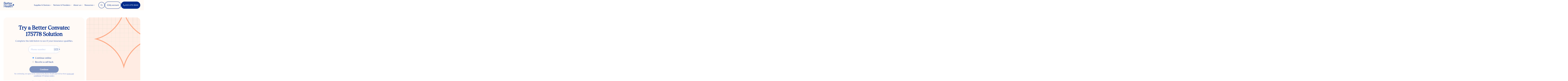

--- FILE ---
content_type: text/html; charset=utf-8
request_url: https://joinbetter.com/pages/landing/convatec-175778
body_size: 80933
content:
<!doctype html>
<html class="no-js" lang="en">
  <head>
    <link rel="stylesheet" href="https://obscure-escarpment-2240.herokuapp.com/stylesheets/bcpo-front.css">
    <script>
      var bcpo_product=null;  var bcpo_settings={"fallback":"buttons","auto_select":"on","load_main_image":"off","border_style":"round","tooltips":"show","sold_out_style":"transparent","theme":"light","jumbo_colors":"medium","jumbo_images":"medium","circle_swatches":"","inventory_style":"amazon","override_ajax":"off","add_price_addons":"off","money_format2":"${{amount}} USD","money_format_without_currency":"${{amount}}","show_currency":"off","global_auto_image_options":"","global_color_options":"","global_colors":[{"key":"","value":"ecf42f"}],"shop_currency":"USD"};var inventory_quantity = [];if(bcpo_product) { for (var i = 0; i < bcpo_product.variants.length; i += 1) { bcpo_product.variants[i].inventory_quantity = inventory_quantity[i]; }}window.bcpo = window.bcpo || {}; bcpo.cart = {"note":null,"attributes":{},"original_total_price":0,"total_price":0,"total_discount":0,"total_weight":0.0,"item_count":0,"items":[],"requires_shipping":false,"currency":"USD","items_subtotal_price":0,"cart_level_discount_applications":[],"checkout_charge_amount":0}; bcpo.ogFormData = FormData;
    </script>

    <script src="https://cmp.osano.com/ySAclTzkyg/2a197a1a-8042-4a9e-b1d4-436f9d8ef282/osano.js"></script>
    
    <style>
      @font-face {
        font-family: 'Tobias';
        src: url('//joinbetter.com/cdn/shop/t/26/assets/Tobias-Regular.woff?v=38716751787883796171747987730') format('woff');
        font-weight: 400;
        font-style: normal;
        font-display: swap;
      }
      @font-face {
        font-family: 'HostGrotesk';
        src: url('//joinbetter.com/cdn/shop/t/26/assets/HostGrotesk-Regular.ttf?v=99508220936589660141747987730') format('truetype');
        font-weight: 400;
        font-style: normal;
        font-display: swap;
      }

      .c-global-cta__anchor {
        background: none !important;
        background-color: #062f7b !important;
      }

      .c-global-cta__anchor svg.jsx-4209155097 {
        
      }

      .c-global-cta__anchor svg.jsx-4209155097 path {
        fill: #fff;
      }

      .c-global-cta__text-container {
        color: #fff;
        font-family: 'HostGrotesk', serif;
      }

      .c-global-cta__main .c-global-cta__anchor .c-global-cta__text-container .c-global-cta__sub-text-container {
        padding: 0 !important;
      }
    </style>

    

    <meta name="google-site-verification" content="PrNivbPBczaryV5CE9_QoI3iVu4ByAy0Er69caNBtes">
    <meta charset="utf-8">
    <meta http-equiv="X-UA-Compatible" content="IE=edge,chrome=1">
    <meta name="viewport" content="width=device-width,initial-scale=1">
    <meta name="theme-color" content="#3194eb">
    <link rel="canonical" href="https://joinbetter.com/pages/landing/convatec-175778">
    <meta name="facebook-domain-verification" content="p0ed3w8fx8j7k3136srh73avabk2np">
    

    

    <link rel="preconnect" href="https://cdn.shopify.com">
    <link rel="dns-prefetch" href="https://monorail-edge.shopifysvc.com">
    <link rel="preconnect" href="https://use.typekit.net">
    <link rel="dns-prefetch" href="https://cdn.pagefly.com">
    <link rel="dns-prefetch" href="https://bundle-builder.herokuapp.com">
    <link rel="dns-prefetch" href="https://obscure-escarpment-2240.herokuapp.com">
    <link rel="dns-prefetch" href="https://d2wa25pztvmofr.cloudfront.net">
    <link rel="dns-prefetch" href="https://easy-redirects.s3-eu-west-1.amazonaws.com">
    <link rel="dns-prefetch" href="https://popup.wisepops.com">
    <link rel="dns-prefetch" href="https://loader.wisepops.com">
    <link rel="dns-prefetch" href="https://pixc.com">
    <link rel="dns-prefetch" href="https://wchat.freshchat.com">
    <link rel="dns-prefetch" href="https://cdn1-gae-ssl-default.akamaized.net">
    <link rel="dns-prefetch" href="https://auto-cart-add.firebaseio.com">
    
    <link rel="dns-prefetch" href="https://admin.pickzen.com">
    <link rel="dns-prefetch" href="https://cdn-us.pickzen.com">
    <link rel="dns-prefetch" href="https://acp-magento.appspot.com">
    <link rel="dns-prefetch" href="https://secure.apps.shappify.com">
    <link rel="dns-prefetch" href="https://productreviews.shopifycdn.com">
    <link rel="dns-prefetch" href="https://shopiapps.in">
    <link rel="dns-prefetch" href="https://assetscdn-wchat.freshchat.com">
    
    
    <link rel="dns-prefetch" href="https://whai-cdn.s3.us-east-2.amazonaws.com">
    <link rel="dns-prefetch" href="https://quiz.askwhai.com">
    <link rel="dns-prefetch" href="https://shopify-api-production.askwhai.com">

    

 <!-- default to true --><!-- Contain template--><!-- setting name: pluginseo_pageTitleTruncateEnableForPages-->
    <!-- setting value: true --><!-- pageTitleTemplate: %% page_title %% | Better Health is a Modern Medical Supplier focused on delivering Diabetes, Incontinence, Urology, Ostomy, & Wound Care supplies. Shop the latest CGMs, catheters, ostomy bags, and more from all the leading brands. -->
  <!-- pageTitleToParse": Better Health - Dynamic Landing Page Ostomy Supplies, Urology Supplies, Stoma Products -->
  <!-- pageTitleTruncateApplicable: true -->

  <!-- pluginseo_pageTitleTemplateApplyToAll: true -->
  <!-- pageTitleTruncateApplicable: true --><!-- Custom page title: Yes --><title>Better Health - Dynamic Landing Page Ostomy Supplies, Urology Supplies, Stoma Products | Better Health is a Modern Medical Supplier focused on delivering Diabetes, Incontinence, Urology, Ostomy, & Wound Care supplies. Shop the latest CGMs, catheters, ostomy bags, and more from all the leading brands.</title> <!-- default to true --><!-- Contain template--><!-- setting name: pluginseo_metaDescriptionTruncateEnableForPages-->
    <!-- setting value: true --><!-- metaDescriptionTemplate: %% page.content || strip_newlines || strip_html || escape || append_not_empty: '.' %% Visit %% shop.name %% to Better Health is a Modern Medical Supplier focused on delivering Diabetes, Incontinence, Urology, Ostomy, & Wound Care supplies. Shop the latest CGMs, catheters, ostomy bags, and more from all the leading brands. -->
  <!-- metaDescriptionToParse": Better Health - Dynamic Landing Page Ostomy Supplies, Urology Supplies, Stoma Products -->
  <!-- metaDescriptionTruncateApplicable: true -->

  <!-- pluginseo_metaDescriptionTemplateApplyToAll: true -->
  <!-- metaDescriptionTruncateApplicable: true --><!-- Yes --><meta name="description" content=" Visit Better Health Supplies to Better Health is a Modern Medical Supplier focused on delivering Diabetes, Incontinence, Urology, Ostomy, &amp; Wound Care supplies. Shop the" /><script data-desc="seo-breadcrumb-list" type="application/ld+json">
{
  "@context": "http://schema.org",
  "@type": "BreadcrumbList",
  "itemListElement": [{
        "@type": "ListItem",
        "position": 1,
        "item": {
          "@id": "https://joinbetter.com/pages/landing",
          "name": "Dynamic Landing Page"
        }
      }]
}
</script><script data-desc="seo-organization" type="application/ld+json">
  {
    "@context": "http://schema.org",
    "@type": "Organization",
    "@id": "https://joinbetter.com#organization",
    "name": "Better Health Supplies",
    "url": "https://joinbetter.com","logo": {
        "type": "ImageObject",
        "url": "https://joinbetter.com/cdn/shop/t/26/assets/pluginseo_structuredDataLogo_small.png?v=182702569583737122561747987730"
      },
      "image": "https://joinbetter.com/cdn/shop/t/26/assets/pluginseo_structuredDataLogo_small.png?v=182702569583737122561747987730","sameAs": ["https://www.facebook.com/Better-Health-Supplies-103178564820350","https://youtube.com/channel/UCyGGfgwkHceUQxP-ZZQgCJw","https://www.linkedin.com/company/42736287"]
  }
</script><script data-desc="seo-website" type="application/ld+json">
  {
    "@context": "http://schema.org",
    "@type": "WebSite",
    "name": "Better Health Supplies",
    "url": "https://joinbetter.com",
    "potentialAction": {
      "@type": "SearchAction",
      "target": "https://joinbetter.com/search?q={search_term_string}",
      "query-input": "required name=search_term_string"
    }
  }
</script><script data-desc="seo-local-business" type="application/ld+json">
    {
      "@context": "http://schema.org",
      "@type": "LocalBusiness",
      "image": "//joinbetter.com/cdn/shop/t/26/assets/pluginseo_structuredDataLogo_small.png?v=182702569583737122561747987730","name": "Better Health Supplies","url": "https://joinbetter.com","telephone": "4153220878‬","email": "support@joinbetter.com","address": {
        "@type": "PostalAddress","streetAddress": "680 8th St. Unit 240 G","addressLocality": "San Francisco","addressRegion": "California","addressCountry": "US","postalCode": "94103"}
    }
  </script><meta name="pluginseo" content="Plug in SEO Plus" data-ptf="s-te_pg" data-mdf="s-te_pg-tr" />

<link rel="shortcut icon" href="//joinbetter.com/cdn/shop/files/Profil_company_V2_32x32.png?v=1747645481" type="image/png">

    











































<!-- /snippets/social-meta-tags.liquid -->




<meta property="og:site_name" content="Better Health Supplies">
<meta property="og:url" content="https://joinbetter.com/pages/landing/convatec-175778">
<meta property="og:title" content="Better Health - Dynamic Landing Page Ostomy Supplies, Urology Supplies, Stoma Products">
<meta property="og:type" content="website">
<meta property="og:description" content="Better Health - Dynamic Landing Page Ostomy Supplies, Urology Supplies, Stoma Products">

<meta property="og:image" content="http://joinbetter.com/cdn/shop/files/better-health-bg_1200x1200.png?v=1747645316">
<meta property="og:image:secure_url" content="https://joinbetter.com/cdn/shop/files/better-health-bg_1200x1200.png?v=1747645316">


<meta name="twitter:card" content="summary_large_image">
<meta name="twitter:title" content="Better Health - Dynamic Landing Page Ostomy Supplies, Urology Supplies, Stoma Products">
<meta name="twitter:description" content="Better Health - Dynamic Landing Page Ostomy Supplies, Urology Supplies, Stoma Products">


    

    <!-- Google Tag Manager -->
<script>
    (function(w,d,s,l,i){w[l]=w[l]||[];w[l].push({"gtm.start":
    new Date().getTime(),event:"gtm.js"});var f=d.getElementsByTagName(s)[0],
    j=d.createElement(s),dl=l!="dataLayer"?"&l="+l:"";j.async=true;j.src=
    "https://www.googletagmanager.com/gtm.js?id="+i+dl;f.parentNode.insertBefore(j,f);
    })(window,document,"script","dataLayer","GTM-NXDTZQF");
</script>
<!-- End Google Tag Manager -->
<script>
    window.dataLayer = window.dataLayer || [];
</script>


    <style>
:root {
    /* Spacing scale based on 8px increments */
  --spacing-xs: 4px;
  --spacing-sm: 8px;
  --spacing-md: 12px;
  --spacing-lg: 16px;
  --spacing-xl: 20px;
  --spacing-2xl: 24px;
  --spacing-3xl: 32px;
  --spacing-4xl: 40px;
  --spacing-5xl: 48px;
  --spacing-6xl: 56px;
  --spacing-7xl: 64px;
  --spacing-8xl: 72px;

  /* Layout */
  
  --max-page-width: 1440px;

  /* Border radius scale */
  --radius-none: 0;
  --radius-xs: 2px;
  --radius-sm: 4px;
  --radius-md: 8px;
  --radius-lg: 12px;
  --radius-xl: 16px;
  --radius-2xl: 20px;
  --radius-3xl: 24px;
  --radius-4xl: 32px;
  --radius-full: 9999px;

  /* Core Colors */
  --v2-color-green: #81E3AE;
  --v2-color-purple: #E8D2FF;
  --v2-color-adobe: #FFAC88;
  --v2-color-blue: #002C8B;
  --v2-color-beige: #FFFAF6;
  --v2-color-beige-medium: #F4F0EA;

  /* Primary Colors */
  --v2-primary-700: #1C4499;
  --v2-primary-600: #2F58B1;
  --v2-primary-500: #6682D0;
  --v2-primary-400: #9DAFE2;
  --v2-primary-300: #D0D7EB;
  --v2-primary-200: #DDE2F0;
  --v2-primary-100: #EEF0F6;
  --v2-primary-50: #FFFFFF;

  /* "State" Colors, whatever that means */
  --v2-state-purple-dark: #6E3DA4; /* a11y ok */
  --v2-state-purple-light: #F4EDFB;
  --v2-state-green-dark: #2C5E42; /* a11y ok */
  --v2-state-green-light: #F4FBF7;
  --v2-state-orange-dark: #D1754E; /* a11y ok */
  --v2-state-orange-light: #FFECE3;

  --v2-color-ostomy: var(--v2-color-green);
  --v2-ostomy-text: var(--v2-state-green-dark);
  --v2-color-urology: var(--v2-color-blue);
  --v2-urology-text: var(--v2-color-blue);
  --v2-color-diabetes: var(--v2-color-beige-medium);
  --v2-diabetes-text: var(--v2-state-orange-dark);
  --v2-color-incontinence: var(--v2-color-purple);
  --v2-incontinence-text: var(--v2-state-purple-dark);

  /* Typography - Display and Headlines */
  --v2-font-display: 80px;
  --v2-font-h1: 56px;
  --v2-font-h2: 48px;
  --v2-font-h3: 40px;
  --v2-font-h4: 32px;
  --v2-font-h5: 24px;
  --v2-font-h6: 26px;
  --v2-font-h5-favorit: 24px;
  --v2-font-h6-favorit: 20px;

  /* Typography - Body */
  --v2-font-body-large: 18px;
  --v2-font-body-medium: 16px;
  --v2-font-body-small: 14px;
  --v2-font-helper: 12px;
  --v2-font-micro: 10px;
  --v2-font-button: 10px;

  /* Line Heights */
  --v2-line-height-display: 106%;
  --v2-line-height-headline: 110%;
  --v2-line-height-h5-favorit: 116%;
  --v2-line-height-body: 132%;

  /* Letter Spacing */
  --v2-letter-spacing-h5: -2%;
  --v2-letter-spacing-button: -1%;
  --v2-letter-spacing-default: 0%;

  /* Font Families */
  --v2-font-family-tobias: 'Tobias', serif;
  --v2-font-family-host: 'HostGrotesk', sans-serif;

  /* Font Weights */
  --v2-font-weight-medium: 500;
  --v2-font-weight-regular: 400;
  --v2-font-weight-bold: 700;
  --v2-font-weight-black: 900;

  --trusted-by-duration: 40s;
  --trusted-by-gap: 24px;
  --trusted-by-marquee-pad: 1rem;

  /* Conditions we serve */
  --gap: 1.5rem;
  --row-gap: 2rem;
  --duration: 90s;
  --duration-offset: 60s;
  --duration-offset2: 60s;
}

.max-page-width {
  max-width: var(--max-page-width);
}

/* Mobile (screens smaller than 768px) */
@media screen and (max-width: 767px) {
  .max-page-width {
    padding: var(--spacing-md);
  }
}

/* Tablet and up */
@media screen and (min-width: 768px) {
  .max-page-width {
    padding: var(--spacing-lg);
  }
}

.v2-h1 {
  font-family: var(--v2-font-family-tobias);
  font-weight: var(--v2-font-weight-medium);
  font-size: var(--v2-font-h1);
  line-height: var(--v2-line-height-headline);
  letter-spacing: var(--v2-letter-spacing-default);
}

.v2-h2 {
  font-family: var(--v2-font-family-tobias);
  font-weight: var(--v2-font-weight-medium);
  font-size: var(--v2-font-h2);
  line-height: var(--v2-line-height-headline);
  letter-spacing: var(--v2-letter-spacing-default);
}

.v2-h3 {
  font-family: var(--v2-font-family-tobias);
  font-weight: var(--v2-font-weight-medium);
  font-size: var(--v2-font-h3);
  line-height: var(--v2-line-height-headline);
  letter-spacing: var(--v2-letter-spacing-default);
}

.v2-h4 {
  font-family: var(--v2-font-family-tobias);
  font-weight: var(--v2-font-weight-medium);
  font-size: var(--v2-font-h4);
  line-height: var(--v2-line-height-headline);
  letter-spacing: var(--v2-letter-spacing-default);
}

.v2-h5 {
  font-family: var(--v2-font-family-tobias);
  font-weight: var(--v2-font-weight-medium);
  font-size: var(--v2-font-h5);
  line-height: var(--v2-line-height-headline);
  letter-spacing: var(--v2-letter-spacing-h5);
}

.v2-h5-favorit {
  font-family: var(--v2-font-family-host);
  font-weight: var(--v2-font-weight-regular);
  font-size: var(--v2-font-h5-favorit);
  line-height: var(--v2-line-height-h5-favorit);
  letter-spacing: var(--v2-letter-spacing-default);
}

.v2-h6 {
  font-family: var(--v2-font-family-tobias);
  font-weight: var(--v2-font-weight-medium);
  font-size: var(--v2-font-h6);
  line-height: var(--v2-line-height-headline);
  letter-spacing: var(--v2-letter-spacing-default);
}

.v2-h6-favorit {
  font-family: var(--v2-font-family-host);
  font-weight: var(--v2-font-weight-regular);
  font-size: var(--v2-font-h6-favorit);
  line-height: var(--v2-line-height-headline);
  letter-spacing: var(--v2-letter-spacing-default);
}

.v2-body-large {
  font-family: var(--v2-font-family-host);
  font-weight: var(--v2-font-weight-regular);
  font-size: var(--v2-font-body-large);
  line-height: var(--v2-line-height-body);
  letter-spacing: var(--v2-letter-spacing-default);
}

.v2-body-large-bold {
  font-family: var(--v2-font-family-host);
  font-weight: var(--v2-font-weight-bold);
  font-size: var(--v2-font-body-large);
  line-height: var(--v2-line-height-body);
  letter-spacing: var(--v2-letter-spacing-default);
}

.v2-body-medium {
  font-family: var(--v2-font-family-host);
  font-weight: var(--v2-font-weight-regular);
  font-size: var(--v2-font-body-medium);
  line-height: var(--v2-line-height-body);
  letter-spacing: var(--v2-letter-spacing-default);
}

.v2-body-medium-bold {
  font-family: var(--v2-font-family-host);
  font-weight: var(--v2-font-weight-bold);
  font-size: var(--v2-font-body-medium);
  line-height: var(--v2-line-height-body);
  letter-spacing: var(--v2-letter-spacing-default);
}

.v2-body-small {
  font-family: var(--v2-font-family-host);
  font-weight: var(--v2-font-weight-regular);
  font-size: var(--v2-font-body-small);
  line-height: var(--v2-line-height-body);
  letter-spacing: var(--v2-letter-spacing-default);
}

.v2-body-small-bold {
  font-family: var(--v2-font-family-host);
  font-weight: var(--v2-font-weight-bold);
  font-size: var(--v2-font-body-small);
  line-height: var(--v2-line-height-body);
  letter-spacing: var(--v2-letter-spacing-default);
}

.v2-helper {
  font-family: var(--v2-font-family-host);
  font-weight: var(--v2-font-weight-regular);
  font-size: var(--v2-font-helper);
  line-height: var(--v2-line-height-body);
  letter-spacing: var(--v2-letter-spacing-default);
}

.v2-helper-bold {
  font-family: var(--v2-font-family-host);
  font-weight: var(--v2-font-weight-bold);
  font-size: var(--v2-font-helper);
  line-height: var(--v2-line-height-body);
  letter-spacing: var(--v2-letter-spacing-default);
}

.v2-micro {
  font-family: var(--v2-font-family-host);
  font-weight: var(--v2-font-weight-bold);
  font-size: var(--v2-font-micro);
  line-height: var(--v2-line-height-body);
  letter-spacing: var(--v2-letter-spacing-default);
}

.v2-micro-bold {
  font-family: var(--v2-font-family-host);
  font-weight: var(--v2-font-weight-bold);
  font-size: var(--v2-font-micro);
  line-height: var(--v2-line-height-body);
  letter-spacing: var(--v2-letter-spacing-default);
}

.v2-button {
  font-family: var(--v2-font-family-host);
  font-weight: var(--v2-font-weight-black);
  font-size: var(--v2-font-button);
  line-height: var(--v2-line-height-body);
  letter-spacing: var(--v2-letter-spacing-button);
}
</style>

    <link href="//joinbetter.com/cdn/shop/t/26/assets/theme.css?v=99481622055582801501747987725" rel="stylesheet" type="text/css" media="all" />
    <link href="//joinbetter.com/cdn/shop/t/26/assets/grumspot-theme.css?v=111603181540343972631747987733" rel="stylesheet" type="text/css" media="all" />

    <script>
      var theme = {
        breakpoints: {
          medium: 750,
          large: 1024,
          widescreen: 1440
        },
        strings: {
          addToCart: "Add to cart",
          getSamples: "Request Samples",
          soldOut: "Sold out",
          unavailable: "Unavailable",
          regularPrice: "Regular price",
          salePrice: "Sale price",
          sale: "Sale",
          showMore: "Show More",
          showLess: "Show Less",
          addressError: "Error looking up that address",
          addressNoResults: "No results for that address",
          addressQueryLimit: "You have exceeded the Google API usage limit. Consider upgrading to a \u003ca href=\"https:\/\/developers.google.com\/maps\/premium\/usage-limits\"\u003ePremium Plan\u003c\/a\u003e.",
          authError: "There was a problem authenticating your Google Maps account.",
          newWindow: "Opens in a new window.",
          external: "Opens external website.",
          newWindowExternal: "Opens external website in a new window.",
          removeLabel: "Remove [product]",
          update: "Update",
          quantity: "Quantity",
          discountedTotal: "Discounted total",
          regularTotal: "Regular total",
          priceColumn: "See Price column for discount details.",
          quantityMinimumMessage: "Quantity must be 1 or more",
          cartError: "There was an error while updating your cart. Please try again.",
          removedItemMessage: "Removed \u003cspan class=\"cart__removed-product-details\"\u003e([quantity]) [link]\u003c\/span\u003e from your cart.",
          unitPrice: "Unit price",
          unitPriceSeparator: "per",
          oneCartCount: "1 item",
          otherCartCount: "[count] items",
          quantityLabel: "Quantity: [count]"
        },
        moneyFormat: "${{amount}}",
        moneyFormatWithCurrency: "${{amount}} USD"
      };

      document.documentElement.className = document.documentElement.className.replace('no-js', 'js');
    </script>

    
<script src="//joinbetter.com/cdn/shop/t/26/assets/theme.js?v=65103210009685472701747987725" defer="defer"></script>

    

    
    
    

    <script>window.performance && window.performance.mark && window.performance.mark('shopify.content_for_header.start');</script><meta name="google-site-verification" content="_wjr3yziwfUHmUmQhF8L26WzWG42pTQDkRu_UEGcjwM">
<meta id="shopify-digital-wallet" name="shopify-digital-wallet" content="/34278506631/digital_wallets/dialog">
<meta name="shopify-checkout-api-token" content="41d90fc4321199c6567da4f674724188">
<script async="async" src="/checkouts/internal/preloads.js?locale=en-US"></script>
<link rel="preconnect" href="https://shop.app" crossorigin="anonymous">
<script async="async" src="https://shop.app/checkouts/internal/preloads.js?locale=en-US&shop_id=34278506631" crossorigin="anonymous"></script>
<script id="shopify-features" type="application/json">{"accessToken":"41d90fc4321199c6567da4f674724188","betas":["rich-media-storefront-analytics"],"domain":"joinbetter.com","predictiveSearch":true,"shopId":34278506631,"locale":"en"}</script>
<script>var Shopify = Shopify || {};
Shopify.shop = "better-health-online-development.myshopify.com";
Shopify.locale = "en";
Shopify.currency = {"active":"USD","rate":"1.0"};
Shopify.country = "US";
Shopify.theme = {"name":"joinbetter-dev\/main","id":150251700461,"schema_name":"Debut","schema_version":"14.4.0","theme_store_id":null,"role":"main"};
Shopify.theme.handle = "null";
Shopify.theme.style = {"id":null,"handle":null};
Shopify.cdnHost = "joinbetter.com/cdn";
Shopify.routes = Shopify.routes || {};
Shopify.routes.root = "/";</script>
<script type="module">!function(o){(o.Shopify=o.Shopify||{}).modules=!0}(window);</script>
<script>!function(o){function n(){var o=[];function n(){o.push(Array.prototype.slice.apply(arguments))}return n.q=o,n}var t=o.Shopify=o.Shopify||{};t.loadFeatures=n(),t.autoloadFeatures=n()}(window);</script>
<script>
  window.ShopifyPay = window.ShopifyPay || {};
  window.ShopifyPay.apiHost = "shop.app\/pay";
  window.ShopifyPay.redirectState = null;
</script>
<script id="shop-js-analytics" type="application/json">{"pageType":"page"}</script>
<script defer="defer" async type="module" src="//joinbetter.com/cdn/shopifycloud/shop-js/modules/v2/client.init-shop-cart-sync_BT-GjEfc.en.esm.js"></script>
<script defer="defer" async type="module" src="//joinbetter.com/cdn/shopifycloud/shop-js/modules/v2/chunk.common_D58fp_Oc.esm.js"></script>
<script defer="defer" async type="module" src="//joinbetter.com/cdn/shopifycloud/shop-js/modules/v2/chunk.modal_xMitdFEc.esm.js"></script>
<script type="module">
  await import("//joinbetter.com/cdn/shopifycloud/shop-js/modules/v2/client.init-shop-cart-sync_BT-GjEfc.en.esm.js");
await import("//joinbetter.com/cdn/shopifycloud/shop-js/modules/v2/chunk.common_D58fp_Oc.esm.js");
await import("//joinbetter.com/cdn/shopifycloud/shop-js/modules/v2/chunk.modal_xMitdFEc.esm.js");

  window.Shopify.SignInWithShop?.initShopCartSync?.({"fedCMEnabled":true,"windoidEnabled":true});

</script>
<script>
  window.Shopify = window.Shopify || {};
  if (!window.Shopify.featureAssets) window.Shopify.featureAssets = {};
  window.Shopify.featureAssets['shop-js'] = {"shop-cart-sync":["modules/v2/client.shop-cart-sync_DZOKe7Ll.en.esm.js","modules/v2/chunk.common_D58fp_Oc.esm.js","modules/v2/chunk.modal_xMitdFEc.esm.js"],"init-fed-cm":["modules/v2/client.init-fed-cm_B6oLuCjv.en.esm.js","modules/v2/chunk.common_D58fp_Oc.esm.js","modules/v2/chunk.modal_xMitdFEc.esm.js"],"shop-cash-offers":["modules/v2/client.shop-cash-offers_D2sdYoxE.en.esm.js","modules/v2/chunk.common_D58fp_Oc.esm.js","modules/v2/chunk.modal_xMitdFEc.esm.js"],"shop-login-button":["modules/v2/client.shop-login-button_QeVjl5Y3.en.esm.js","modules/v2/chunk.common_D58fp_Oc.esm.js","modules/v2/chunk.modal_xMitdFEc.esm.js"],"pay-button":["modules/v2/client.pay-button_DXTOsIq6.en.esm.js","modules/v2/chunk.common_D58fp_Oc.esm.js","modules/v2/chunk.modal_xMitdFEc.esm.js"],"shop-button":["modules/v2/client.shop-button_DQZHx9pm.en.esm.js","modules/v2/chunk.common_D58fp_Oc.esm.js","modules/v2/chunk.modal_xMitdFEc.esm.js"],"avatar":["modules/v2/client.avatar_BTnouDA3.en.esm.js"],"init-windoid":["modules/v2/client.init-windoid_CR1B-cfM.en.esm.js","modules/v2/chunk.common_D58fp_Oc.esm.js","modules/v2/chunk.modal_xMitdFEc.esm.js"],"init-shop-for-new-customer-accounts":["modules/v2/client.init-shop-for-new-customer-accounts_C_vY_xzh.en.esm.js","modules/v2/client.shop-login-button_QeVjl5Y3.en.esm.js","modules/v2/chunk.common_D58fp_Oc.esm.js","modules/v2/chunk.modal_xMitdFEc.esm.js"],"init-shop-email-lookup-coordinator":["modules/v2/client.init-shop-email-lookup-coordinator_BI7n9ZSv.en.esm.js","modules/v2/chunk.common_D58fp_Oc.esm.js","modules/v2/chunk.modal_xMitdFEc.esm.js"],"init-shop-cart-sync":["modules/v2/client.init-shop-cart-sync_BT-GjEfc.en.esm.js","modules/v2/chunk.common_D58fp_Oc.esm.js","modules/v2/chunk.modal_xMitdFEc.esm.js"],"shop-toast-manager":["modules/v2/client.shop-toast-manager_DiYdP3xc.en.esm.js","modules/v2/chunk.common_D58fp_Oc.esm.js","modules/v2/chunk.modal_xMitdFEc.esm.js"],"init-customer-accounts":["modules/v2/client.init-customer-accounts_D9ZNqS-Q.en.esm.js","modules/v2/client.shop-login-button_QeVjl5Y3.en.esm.js","modules/v2/chunk.common_D58fp_Oc.esm.js","modules/v2/chunk.modal_xMitdFEc.esm.js"],"init-customer-accounts-sign-up":["modules/v2/client.init-customer-accounts-sign-up_iGw4briv.en.esm.js","modules/v2/client.shop-login-button_QeVjl5Y3.en.esm.js","modules/v2/chunk.common_D58fp_Oc.esm.js","modules/v2/chunk.modal_xMitdFEc.esm.js"],"shop-follow-button":["modules/v2/client.shop-follow-button_CqMgW2wH.en.esm.js","modules/v2/chunk.common_D58fp_Oc.esm.js","modules/v2/chunk.modal_xMitdFEc.esm.js"],"checkout-modal":["modules/v2/client.checkout-modal_xHeaAweL.en.esm.js","modules/v2/chunk.common_D58fp_Oc.esm.js","modules/v2/chunk.modal_xMitdFEc.esm.js"],"shop-login":["modules/v2/client.shop-login_D91U-Q7h.en.esm.js","modules/v2/chunk.common_D58fp_Oc.esm.js","modules/v2/chunk.modal_xMitdFEc.esm.js"],"lead-capture":["modules/v2/client.lead-capture_BJmE1dJe.en.esm.js","modules/v2/chunk.common_D58fp_Oc.esm.js","modules/v2/chunk.modal_xMitdFEc.esm.js"],"payment-terms":["modules/v2/client.payment-terms_Ci9AEqFq.en.esm.js","modules/v2/chunk.common_D58fp_Oc.esm.js","modules/v2/chunk.modal_xMitdFEc.esm.js"]};
</script>
<script>(function() {
  var isLoaded = false;
  function asyncLoad() {
    if (isLoaded) return;
    isLoaded = true;
    var urls = ["https:\/\/admin.pickzen.com\/client\/id\/abg6rfc3?shop=better-health-online-development.myshopify.com","https:\/\/static.rechargecdn.com\/static\/js\/recharge.js?shop=better-health-online-development.myshopify.com","https:\/\/shopify.instantsearchplus.com\/js\/loader.js?v=2\u0026mode=shopify\u0026UUID=c2980387-e8d9-4d3e-9f56-5ea255a6bdcd\u0026store=34278506631\u0026shop=better-health-online-development.myshopify.com","https:\/\/cdn1.stamped.io\/files\/widget.min.js?shop=better-health-online-development.myshopify.com","https:\/\/auto-cart-add.firebaseapp.com\/script.js?shop=better-health-online-development.myshopify.com","https:\/\/auto-cart-add.firebaseapp.com\/script.js?shop=better-health-online-development.myshopify.com","https:\/\/d23dclunsivw3h.cloudfront.net\/redirect-app.js?shop=better-health-online-development.myshopify.com","https:\/\/whai-cdn.nyc3.cdn.digitaloceanspaces.com\/quiz\/production\/script_tag.js?shop=better-health-online-development.myshopify.com","https:\/\/swift.perfectapps.io\/store\/assets\/dist\/js\/main.min.js?v=1_1617296514\u0026shop=better-health-online-development.myshopify.com","https:\/\/pc-quiz.s3.us-east-2.amazonaws.com\/current\/quiz-loader.min.js?shop=better-health-online-development.myshopify.com","https:\/\/live.bb.eight-cdn.com\/script.js?shop=better-health-online-development.myshopify.com"];
    for (var i = 0; i < urls.length; i++) {
      var s = document.createElement('script');
      s.type = 'text/javascript';
      s.async = true;
      s.src = urls[i];
      var x = document.getElementsByTagName('script')[0];
      x.parentNode.insertBefore(s, x);
    }
  };
  if(window.attachEvent) {
    window.attachEvent('onload', asyncLoad);
  } else {
    window.addEventListener('load', asyncLoad, false);
  }
})();</script>
<script id="__st">var __st={"a":34278506631,"offset":-18000,"reqid":"3fa4519c-85f2-4d0f-819d-b6e75176e73c-1769265361","pageurl":"joinbetter.com\/pages\/landing\/convatec-175778","s":"pages-62524424346","u":"2e47f46bdc31","p":"page","rtyp":"page","rid":62524424346};</script>
<script>window.ShopifyPaypalV4VisibilityTracking = true;</script>
<script id="form-persister">!function(){'use strict';const t='contact',e='new_comment',n=[[t,t],['blogs',e],['comments',e],[t,'customer']],o='password',r='form_key',c=['recaptcha-v3-token','g-recaptcha-response','h-captcha-response',o],s=()=>{try{return window.sessionStorage}catch{return}},i='__shopify_v',u=t=>t.elements[r],a=function(){const t=[...n].map((([t,e])=>`form[action*='/${t}']:not([data-nocaptcha='true']) input[name='form_type'][value='${e}']`)).join(',');var e;return e=t,()=>e?[...document.querySelectorAll(e)].map((t=>t.form)):[]}();function m(t){const e=u(t);a().includes(t)&&(!e||!e.value)&&function(t){try{if(!s())return;!function(t){const e=s();if(!e)return;const n=u(t);if(!n)return;const o=n.value;o&&e.removeItem(o)}(t);const e=Array.from(Array(32),(()=>Math.random().toString(36)[2])).join('');!function(t,e){u(t)||t.append(Object.assign(document.createElement('input'),{type:'hidden',name:r})),t.elements[r].value=e}(t,e),function(t,e){const n=s();if(!n)return;const r=[...t.querySelectorAll(`input[type='${o}']`)].map((({name:t})=>t)),u=[...c,...r],a={};for(const[o,c]of new FormData(t).entries())u.includes(o)||(a[o]=c);n.setItem(e,JSON.stringify({[i]:1,action:t.action,data:a}))}(t,e)}catch(e){console.error('failed to persist form',e)}}(t)}const f=t=>{if('true'===t.dataset.persistBound)return;const e=function(t,e){const n=function(t){return'function'==typeof t.submit?t.submit:HTMLFormElement.prototype.submit}(t).bind(t);return function(){let t;return()=>{t||(t=!0,(()=>{try{e(),n()}catch(t){(t=>{console.error('form submit failed',t)})(t)}})(),setTimeout((()=>t=!1),250))}}()}(t,(()=>{m(t)}));!function(t,e){if('function'==typeof t.submit&&'function'==typeof e)try{t.submit=e}catch{}}(t,e),t.addEventListener('submit',(t=>{t.preventDefault(),e()})),t.dataset.persistBound='true'};!function(){function t(t){const e=(t=>{const e=t.target;return e instanceof HTMLFormElement?e:e&&e.form})(t);e&&m(e)}document.addEventListener('submit',t),document.addEventListener('DOMContentLoaded',(()=>{const e=a();for(const t of e)f(t);var n;n=document.body,new window.MutationObserver((t=>{for(const e of t)if('childList'===e.type&&e.addedNodes.length)for(const t of e.addedNodes)1===t.nodeType&&'FORM'===t.tagName&&a().includes(t)&&f(t)})).observe(n,{childList:!0,subtree:!0,attributes:!1}),document.removeEventListener('submit',t)}))}()}();</script>
<script integrity="sha256-4kQ18oKyAcykRKYeNunJcIwy7WH5gtpwJnB7kiuLZ1E=" data-source-attribution="shopify.loadfeatures" defer="defer" src="//joinbetter.com/cdn/shopifycloud/storefront/assets/storefront/load_feature-a0a9edcb.js" crossorigin="anonymous"></script>
<script crossorigin="anonymous" defer="defer" src="//joinbetter.com/cdn/shopifycloud/storefront/assets/shopify_pay/storefront-65b4c6d7.js?v=20250812"></script>
<script data-source-attribution="shopify.dynamic_checkout.dynamic.init">var Shopify=Shopify||{};Shopify.PaymentButton=Shopify.PaymentButton||{isStorefrontPortableWallets:!0,init:function(){window.Shopify.PaymentButton.init=function(){};var t=document.createElement("script");t.src="https://joinbetter.com/cdn/shopifycloud/portable-wallets/latest/portable-wallets.en.js",t.type="module",document.head.appendChild(t)}};
</script>
<script data-source-attribution="shopify.dynamic_checkout.buyer_consent">
  function portableWalletsHideBuyerConsent(e){var t=document.getElementById("shopify-buyer-consent"),n=document.getElementById("shopify-subscription-policy-button");t&&n&&(t.classList.add("hidden"),t.setAttribute("aria-hidden","true"),n.removeEventListener("click",e))}function portableWalletsShowBuyerConsent(e){var t=document.getElementById("shopify-buyer-consent"),n=document.getElementById("shopify-subscription-policy-button");t&&n&&(t.classList.remove("hidden"),t.removeAttribute("aria-hidden"),n.addEventListener("click",e))}window.Shopify?.PaymentButton&&(window.Shopify.PaymentButton.hideBuyerConsent=portableWalletsHideBuyerConsent,window.Shopify.PaymentButton.showBuyerConsent=portableWalletsShowBuyerConsent);
</script>
<script data-source-attribution="shopify.dynamic_checkout.cart.bootstrap">document.addEventListener("DOMContentLoaded",(function(){function t(){return document.querySelector("shopify-accelerated-checkout-cart, shopify-accelerated-checkout")}if(t())Shopify.PaymentButton.init();else{new MutationObserver((function(e,n){t()&&(Shopify.PaymentButton.init(),n.disconnect())})).observe(document.body,{childList:!0,subtree:!0})}}));
</script>
<link id="shopify-accelerated-checkout-styles" rel="stylesheet" media="screen" href="https://joinbetter.com/cdn/shopifycloud/portable-wallets/latest/accelerated-checkout-backwards-compat.css" crossorigin="anonymous">
<style id="shopify-accelerated-checkout-cart">
        #shopify-buyer-consent {
  margin-top: 1em;
  display: inline-block;
  width: 100%;
}

#shopify-buyer-consent.hidden {
  display: none;
}

#shopify-subscription-policy-button {
  background: none;
  border: none;
  padding: 0;
  text-decoration: underline;
  font-size: inherit;
  cursor: pointer;
}

#shopify-subscription-policy-button::before {
  box-shadow: none;
}

      </style>

<script>window.performance && window.performance.mark && window.performance.mark('shopify.content_for_header.end');</script>
    

    

    <script>
      //
      // Custom code for Onboarding wizards
      //
      const WIZRESULT_STORAGE_KEY = 'onboarding_wizard_data';
      function readWizResult() {
        var d = localStorage.getItem(WIZRESULT_STORAGE_KEY);
        var wizResult = (d && JSON.parse(d)) || {
          insurance: [], // Medicare, Medicaid, MedicareAdvantage, Private
          insurance_medicare_plan: '',
          insurance_medicaid_plan: '',
          insurance_medicare_advantage_plan: '',
          insurance_private_plan: '',
          product_of_interest: '',
          samples: !0, // boolean
          need_help_today: '',
          incontinence_who: 'self',
          incontinence_frequency: 'a-few-times-a-week',
          incontinence_amount: 'none',
        };
        return wizResult;
      }
      function writeWizResult(wizResult) {
        wizResult.insurance = (wizResult.insurance || []).filter(function (i, idx) {
          return wizResult.insurance.indexOf(i) === idx;
        });
        localStorage.setItem(WIZRESULT_STORAGE_KEY, JSON.stringify(wizResult));
      }
    </script>

    <script>
      CANDYRACK_FREE_PRODUCT_PRICE_TEXT = ' ';
    </script>

    
<script>window.__pagefly_analytics_settings__={"acceptTracking":true};</script>

    
 <script>
 let ps_apiURI = "https://swift-api.perfectapps.io/api";
 let ps_storeUrl = "https://swift.perfectapps.io";
 let ps_productId = "";
 </script> 
  
 

    


    



    <link rel="stylesheet" href="https://cdnjs.cloudflare.com/ajax/libs/flickity/1.0.0/flickity.css">
    
  

<!-- BEGIN app block: shopify://apps/xo-gallery/blocks/xo-gallery-seo/e61dfbaa-1a75-4e4e-bffc-324f17325251 --><!-- XO Gallery SEO -->

<!-- End: XO Gallery SEO -->


<!-- END app block --><!-- BEGIN app block: shopify://apps/helium-customer-fields/blocks/app-embed/bab58598-3e6a-4377-aaaa-97189b15f131 -->







































<script>
  if ('CF' in window) {
    window.CF.appEmbedEnabled = true;
  } else {
    window.CF = {
      appEmbedEnabled: true,
    };
  }

  window.CF.editAccountFormId = "";
  window.CF.registrationFormId = "";
</script>

<!-- BEGIN app snippet: patch-registration-links -->







































<script>
  function patchRegistrationLinks() {
    const PATCHABLE_LINKS_SELECTOR = 'a[href*="/account/register"]';

    const search = new URLSearchParams(window.location.search);
    const checkoutUrl = search.get('checkout_url');
    const returnUrl = search.get('return_url');

    const redirectUrl = checkoutUrl || returnUrl;
    if (!redirectUrl) return;

    const registrationLinks = Array.from(document.querySelectorAll(PATCHABLE_LINKS_SELECTOR));
    registrationLinks.forEach(link => {
      const url = new URL(link.href);

      url.searchParams.set('return_url', redirectUrl);

      link.href = url.href;
    });
  }

  if (['complete', 'interactive', 'loaded'].includes(document.readyState)) {
    patchRegistrationLinks();
  } else {
    document.addEventListener('DOMContentLoaded', () => patchRegistrationLinks());
  }
</script><!-- END app snippet -->
<!-- BEGIN app snippet: patch-login-grecaptcha-conflict -->







































<script>
  // Fixes a problem where both grecaptcha and hcaptcha response fields are included in the /account/login form submission
  // resulting in a 404 on the /challenge page.
  // This is caused by our triggerShopifyRecaptchaLoad function in initialize-forms.liquid.ejs
  // The fix itself just removes the unnecessary g-recaptcha-response input

  function patchLoginGrecaptchaConflict() {
    Array.from(document.querySelectorAll('form')).forEach(form => {
      form.addEventListener('submit', e => {
        const grecaptchaResponse = form.querySelector('[name="g-recaptcha-response"]');
        const hcaptchaResponse = form.querySelector('[name="h-captcha-response"]');

        if (grecaptchaResponse && hcaptchaResponse) {
          // Can't use both. Only keep hcaptcha response field.
          grecaptchaResponse.parentElement.removeChild(grecaptchaResponse);
        }
      })
    })
  }

  if (['complete', 'interactive', 'loaded'].includes(document.readyState)) {
    patchLoginGrecaptchaConflict();
  } else {
    document.addEventListener('DOMContentLoaded', () => patchLoginGrecaptchaConflict());
  }
</script><!-- END app snippet -->
<!-- BEGIN app snippet: embed-data -->





















































<script>
  window.CF.version = "5.2.1";
  window.CF.environment = 
  {
  
  "domain": "better-health-online-development.myshopify.com",
  "baseApiUrl": "https:\/\/app.customerfields.com",
  "captchaSiteKey": "6LfF5lYdAAAAAMxSfWP3fQAUL1awbbH47sSNNOdh",
  "captchaEnabled": false,
  "proxyPath": "\/tools\/customr",
  "countries": [{"name":"Afghanistan","code":"AF"},{"name":"Åland Islands","code":"AX"},{"name":"Albania","code":"AL"},{"name":"Algeria","code":"DZ"},{"name":"Andorra","code":"AD"},{"name":"Angola","code":"AO"},{"name":"Anguilla","code":"AI"},{"name":"Antigua \u0026 Barbuda","code":"AG"},{"name":"Argentina","code":"AR","provinces":[{"name":"Buenos Aires Province","code":"B"},{"name":"Catamarca","code":"K"},{"name":"Chaco","code":"H"},{"name":"Chubut","code":"U"},{"name":"Buenos Aires (Autonomous City)","code":"C"},{"name":"Córdoba","code":"X"},{"name":"Corrientes","code":"W"},{"name":"Entre Ríos","code":"E"},{"name":"Formosa","code":"P"},{"name":"Jujuy","code":"Y"},{"name":"La Pampa","code":"L"},{"name":"La Rioja","code":"F"},{"name":"Mendoza","code":"M"},{"name":"Misiones","code":"N"},{"name":"Neuquén","code":"Q"},{"name":"Río Negro","code":"R"},{"name":"Salta","code":"A"},{"name":"San Juan","code":"J"},{"name":"San Luis","code":"D"},{"name":"Santa Cruz","code":"Z"},{"name":"Santa Fe","code":"S"},{"name":"Santiago del Estero","code":"G"},{"name":"Tierra del Fuego","code":"V"},{"name":"Tucumán","code":"T"}]},{"name":"Armenia","code":"AM"},{"name":"Aruba","code":"AW"},{"name":"Ascension Island","code":"AC"},{"name":"Australia","code":"AU","provinces":[{"name":"Australian Capital Territory","code":"ACT"},{"name":"New South Wales","code":"NSW"},{"name":"Northern Territory","code":"NT"},{"name":"Queensland","code":"QLD"},{"name":"South Australia","code":"SA"},{"name":"Tasmania","code":"TAS"},{"name":"Victoria","code":"VIC"},{"name":"Western Australia","code":"WA"}]},{"name":"Austria","code":"AT"},{"name":"Azerbaijan","code":"AZ"},{"name":"Bahamas","code":"BS"},{"name":"Bahrain","code":"BH"},{"name":"Bangladesh","code":"BD"},{"name":"Barbados","code":"BB"},{"name":"Belarus","code":"BY"},{"name":"Belgium","code":"BE"},{"name":"Belize","code":"BZ"},{"name":"Benin","code":"BJ"},{"name":"Bermuda","code":"BM"},{"name":"Bhutan","code":"BT"},{"name":"Bolivia","code":"BO"},{"name":"Bosnia \u0026 Herzegovina","code":"BA"},{"name":"Botswana","code":"BW"},{"name":"Brazil","code":"BR","provinces":[{"name":"Acre","code":"AC"},{"name":"Alagoas","code":"AL"},{"name":"Amapá","code":"AP"},{"name":"Amazonas","code":"AM"},{"name":"Bahia","code":"BA"},{"name":"Ceará","code":"CE"},{"name":"Federal District","code":"DF"},{"name":"Espírito Santo","code":"ES"},{"name":"Goiás","code":"GO"},{"name":"Maranhão","code":"MA"},{"name":"Mato Grosso","code":"MT"},{"name":"Mato Grosso do Sul","code":"MS"},{"name":"Minas Gerais","code":"MG"},{"name":"Pará","code":"PA"},{"name":"Paraíba","code":"PB"},{"name":"Paraná","code":"PR"},{"name":"Pernambuco","code":"PE"},{"name":"Piauí","code":"PI"},{"name":"Rio Grande do Norte","code":"RN"},{"name":"Rio Grande do Sul","code":"RS"},{"name":"Rio de Janeiro","code":"RJ"},{"name":"Rondônia","code":"RO"},{"name":"Roraima","code":"RR"},{"name":"Santa Catarina","code":"SC"},{"name":"São Paulo","code":"SP"},{"name":"Sergipe","code":"SE"},{"name":"Tocantins","code":"TO"}]},{"name":"British Indian Ocean Territory","code":"IO"},{"name":"British Virgin Islands","code":"VG"},{"name":"Brunei","code":"BN"},{"name":"Bulgaria","code":"BG"},{"name":"Burkina Faso","code":"BF"},{"name":"Burundi","code":"BI"},{"name":"Cambodia","code":"KH"},{"name":"Cameroon","code":"CM"},{"name":"Canada","code":"CA","provinces":[{"name":"Alberta","code":"AB"},{"name":"British Columbia","code":"BC"},{"name":"Manitoba","code":"MB"},{"name":"New Brunswick","code":"NB"},{"name":"Newfoundland and Labrador","code":"NL"},{"name":"Northwest Territories","code":"NT"},{"name":"Nova Scotia","code":"NS"},{"name":"Nunavut","code":"NU"},{"name":"Ontario","code":"ON"},{"name":"Prince Edward Island","code":"PE"},{"name":"Quebec","code":"QC"},{"name":"Saskatchewan","code":"SK"},{"name":"Yukon","code":"YT"}]},{"name":"Cape Verde","code":"CV"},{"name":"Caribbean Netherlands","code":"BQ"},{"name":"Cayman Islands","code":"KY"},{"name":"Central African Republic","code":"CF"},{"name":"Chad","code":"TD"},{"name":"Chile","code":"CL","provinces":[{"name":"Arica y Parinacota","code":"AP"},{"name":"Tarapacá","code":"TA"},{"name":"Antofagasta","code":"AN"},{"name":"Atacama","code":"AT"},{"name":"Coquimbo","code":"CO"},{"name":"Valparaíso","code":"VS"},{"name":"Santiago Metropolitan","code":"RM"},{"name":"Libertador General Bernardo O’Higgins","code":"LI"},{"name":"Maule","code":"ML"},{"name":"Ñuble","code":"NB"},{"name":"Bío Bío","code":"BI"},{"name":"Araucanía","code":"AR"},{"name":"Los Ríos","code":"LR"},{"name":"Los Lagos","code":"LL"},{"name":"Aysén","code":"AI"},{"name":"Magallanes Region","code":"MA"}]},{"name":"China","code":"CN","provinces":[{"name":"Anhui","code":"AH"},{"name":"Beijing","code":"BJ"},{"name":"Chongqing","code":"CQ"},{"name":"Fujian","code":"FJ"},{"name":"Gansu","code":"GS"},{"name":"Guangdong","code":"GD"},{"name":"Guangxi","code":"GX"},{"name":"Guizhou","code":"GZ"},{"name":"Hainan","code":"HI"},{"name":"Hebei","code":"HE"},{"name":"Heilongjiang","code":"HL"},{"name":"Henan","code":"HA"},{"name":"Hubei","code":"HB"},{"name":"Hunan","code":"HN"},{"name":"Inner Mongolia","code":"NM"},{"name":"Jiangsu","code":"JS"},{"name":"Jiangxi","code":"JX"},{"name":"Jilin","code":"JL"},{"name":"Liaoning","code":"LN"},{"name":"Ningxia","code":"NX"},{"name":"Qinghai","code":"QH"},{"name":"Shaanxi","code":"SN"},{"name":"Shandong","code":"SD"},{"name":"Shanghai","code":"SH"},{"name":"Shanxi","code":"SX"},{"name":"Sichuan","code":"SC"},{"name":"Tianjin","code":"TJ"},{"name":"Xinjiang","code":"XJ"},{"name":"Tibet","code":"YZ"},{"name":"Yunnan","code":"YN"},{"name":"Zhejiang","code":"ZJ"}]},{"name":"Christmas Island","code":"CX"},{"name":"Cocos (Keeling) Islands","code":"CC"},{"name":"Colombia","code":"CO","provinces":[{"name":"Capital District","code":"DC"},{"name":"Amazonas","code":"AMA"},{"name":"Antioquia","code":"ANT"},{"name":"Arauca","code":"ARA"},{"name":"Atlántico","code":"ATL"},{"name":"Bolívar","code":"BOL"},{"name":"Boyacá","code":"BOY"},{"name":"Caldas","code":"CAL"},{"name":"Caquetá","code":"CAQ"},{"name":"Casanare","code":"CAS"},{"name":"Cauca","code":"CAU"},{"name":"Cesar","code":"CES"},{"name":"Chocó","code":"CHO"},{"name":"Córdoba","code":"COR"},{"name":"Cundinamarca","code":"CUN"},{"name":"Guainía","code":"GUA"},{"name":"Guaviare","code":"GUV"},{"name":"Huila","code":"HUI"},{"name":"La Guajira","code":"LAG"},{"name":"Magdalena","code":"MAG"},{"name":"Meta","code":"MET"},{"name":"Nariño","code":"NAR"},{"name":"Norte de Santander","code":"NSA"},{"name":"Putumayo","code":"PUT"},{"name":"Quindío","code":"QUI"},{"name":"Risaralda","code":"RIS"},{"name":"San Andrés \u0026 Providencia","code":"SAP"},{"name":"Santander","code":"SAN"},{"name":"Sucre","code":"SUC"},{"name":"Tolima","code":"TOL"},{"name":"Valle del Cauca","code":"VAC"},{"name":"Vaupés","code":"VAU"},{"name":"Vichada","code":"VID"}]},{"name":"Comoros","code":"KM"},{"name":"Congo - Brazzaville","code":"CG"},{"name":"Congo - Kinshasa","code":"CD"},{"name":"Cook Islands","code":"CK"},{"name":"Costa Rica","code":"CR","provinces":[{"name":"Alajuela","code":"CR-A"},{"name":"Cartago","code":"CR-C"},{"name":"Guanacaste","code":"CR-G"},{"name":"Heredia","code":"CR-H"},{"name":"Limón","code":"CR-L"},{"name":"Puntarenas","code":"CR-P"},{"name":"San José","code":"CR-SJ"}]},{"name":"Croatia","code":"HR"},{"name":"Curaçao","code":"CW"},{"name":"Cyprus","code":"CY"},{"name":"Czechia","code":"CZ"},{"name":"Côte d’Ivoire","code":"CI"},{"name":"Denmark","code":"DK"},{"name":"Djibouti","code":"DJ"},{"name":"Dominica","code":"DM"},{"name":"Dominican Republic","code":"DO"},{"name":"Ecuador","code":"EC"},{"name":"Egypt","code":"EG","provinces":[{"name":"6th of October","code":"SU"},{"name":"Al Sharqia","code":"SHR"},{"name":"Alexandria","code":"ALX"},{"name":"Aswan","code":"ASN"},{"name":"Asyut","code":"AST"},{"name":"Beheira","code":"BH"},{"name":"Beni Suef","code":"BNS"},{"name":"Cairo","code":"C"},{"name":"Dakahlia","code":"DK"},{"name":"Damietta","code":"DT"},{"name":"Faiyum","code":"FYM"},{"name":"Gharbia","code":"GH"},{"name":"Giza","code":"GZ"},{"name":"Helwan","code":"HU"},{"name":"Ismailia","code":"IS"},{"name":"Kafr el-Sheikh","code":"KFS"},{"name":"Luxor","code":"LX"},{"name":"Matrouh","code":"MT"},{"name":"Minya","code":"MN"},{"name":"Monufia","code":"MNF"},{"name":"New Valley","code":"WAD"},{"name":"North Sinai","code":"SIN"},{"name":"Port Said","code":"PTS"},{"name":"Qalyubia","code":"KB"},{"name":"Qena","code":"KN"},{"name":"Red Sea","code":"BA"},{"name":"Sohag","code":"SHG"},{"name":"South Sinai","code":"JS"},{"name":"Suez","code":"SUZ"}]},{"name":"El Salvador","code":"SV","provinces":[{"name":"Ahuachapán","code":"SV-AH"},{"name":"Cabañas","code":"SV-CA"},{"name":"Chalatenango","code":"SV-CH"},{"name":"Cuscatlán","code":"SV-CU"},{"name":"La Libertad","code":"SV-LI"},{"name":"La Paz","code":"SV-PA"},{"name":"La Unión","code":"SV-UN"},{"name":"Morazán","code":"SV-MO"},{"name":"San Miguel","code":"SV-SM"},{"name":"San Salvador","code":"SV-SS"},{"name":"San Vicente","code":"SV-SV"},{"name":"Santa Ana","code":"SV-SA"},{"name":"Sonsonate","code":"SV-SO"},{"name":"Usulután","code":"SV-US"}]},{"name":"Equatorial Guinea","code":"GQ"},{"name":"Eritrea","code":"ER"},{"name":"Estonia","code":"EE"},{"name":"Eswatini","code":"SZ"},{"name":"Ethiopia","code":"ET"},{"name":"Falkland Islands","code":"FK"},{"name":"Faroe Islands","code":"FO"},{"name":"Fiji","code":"FJ"},{"name":"Finland","code":"FI"},{"name":"France","code":"FR"},{"name":"French Guiana","code":"GF"},{"name":"French Polynesia","code":"PF"},{"name":"French Southern Territories","code":"TF"},{"name":"Gabon","code":"GA"},{"name":"Gambia","code":"GM"},{"name":"Georgia","code":"GE"},{"name":"Germany","code":"DE"},{"name":"Ghana","code":"GH"},{"name":"Gibraltar","code":"GI"},{"name":"Greece","code":"GR"},{"name":"Greenland","code":"GL"},{"name":"Grenada","code":"GD"},{"name":"Guadeloupe","code":"GP"},{"name":"Guatemala","code":"GT","provinces":[{"name":"Alta Verapaz","code":"AVE"},{"name":"Baja Verapaz","code":"BVE"},{"name":"Chimaltenango","code":"CMT"},{"name":"Chiquimula","code":"CQM"},{"name":"El Progreso","code":"EPR"},{"name":"Escuintla","code":"ESC"},{"name":"Guatemala","code":"GUA"},{"name":"Huehuetenango","code":"HUE"},{"name":"Izabal","code":"IZA"},{"name":"Jalapa","code":"JAL"},{"name":"Jutiapa","code":"JUT"},{"name":"Petén","code":"PET"},{"name":"Quetzaltenango","code":"QUE"},{"name":"Quiché","code":"QUI"},{"name":"Retalhuleu","code":"RET"},{"name":"Sacatepéquez","code":"SAC"},{"name":"San Marcos","code":"SMA"},{"name":"Santa Rosa","code":"SRO"},{"name":"Sololá","code":"SOL"},{"name":"Suchitepéquez","code":"SUC"},{"name":"Totonicapán","code":"TOT"},{"name":"Zacapa","code":"ZAC"}]},{"name":"Guernsey","code":"GG"},{"name":"Guinea","code":"GN"},{"name":"Guinea-Bissau","code":"GW"},{"name":"Guyana","code":"GY"},{"name":"Haiti","code":"HT"},{"name":"Honduras","code":"HN"},{"name":"Hong Kong SAR","code":"HK","provinces":[{"name":"Hong Kong Island","code":"HK"},{"name":"Kowloon","code":"KL"},{"name":"New Territories","code":"NT"}]},{"name":"Hungary","code":"HU"},{"name":"Iceland","code":"IS"},{"name":"India","code":"IN","provinces":[{"name":"Andaman and Nicobar Islands","code":"AN"},{"name":"Andhra Pradesh","code":"AP"},{"name":"Arunachal Pradesh","code":"AR"},{"name":"Assam","code":"AS"},{"name":"Bihar","code":"BR"},{"name":"Chandigarh","code":"CH"},{"name":"Chhattisgarh","code":"CG"},{"name":"Dadra and Nagar Haveli","code":"DN"},{"name":"Daman and Diu","code":"DD"},{"name":"Delhi","code":"DL"},{"name":"Goa","code":"GA"},{"name":"Gujarat","code":"GJ"},{"name":"Haryana","code":"HR"},{"name":"Himachal Pradesh","code":"HP"},{"name":"Jammu and Kashmir","code":"JK"},{"name":"Jharkhand","code":"JH"},{"name":"Karnataka","code":"KA"},{"name":"Kerala","code":"KL"},{"name":"Ladakh","code":"LA"},{"name":"Lakshadweep","code":"LD"},{"name":"Madhya Pradesh","code":"MP"},{"name":"Maharashtra","code":"MH"},{"name":"Manipur","code":"MN"},{"name":"Meghalaya","code":"ML"},{"name":"Mizoram","code":"MZ"},{"name":"Nagaland","code":"NL"},{"name":"Odisha","code":"OR"},{"name":"Puducherry","code":"PY"},{"name":"Punjab","code":"PB"},{"name":"Rajasthan","code":"RJ"},{"name":"Sikkim","code":"SK"},{"name":"Tamil Nadu","code":"TN"},{"name":"Telangana","code":"TS"},{"name":"Tripura","code":"TR"},{"name":"Uttar Pradesh","code":"UP"},{"name":"Uttarakhand","code":"UK"},{"name":"West Bengal","code":"WB"}]},{"name":"Indonesia","code":"ID","provinces":[{"name":"Aceh","code":"AC"},{"name":"Bali","code":"BA"},{"name":"Bangka–Belitung Islands","code":"BB"},{"name":"Banten","code":"BT"},{"name":"Bengkulu","code":"BE"},{"name":"Gorontalo","code":"GO"},{"name":"Jakarta","code":"JK"},{"name":"Jambi","code":"JA"},{"name":"West Java","code":"JB"},{"name":"Central Java","code":"JT"},{"name":"East Java","code":"JI"},{"name":"West Kalimantan","code":"KB"},{"name":"South Kalimantan","code":"KS"},{"name":"Central Kalimantan","code":"KT"},{"name":"East Kalimantan","code":"KI"},{"name":"North Kalimantan","code":"KU"},{"name":"Riau Islands","code":"KR"},{"name":"Lampung","code":"LA"},{"name":"Maluku","code":"MA"},{"name":"North Maluku","code":"MU"},{"name":"North Sumatra","code":"SU"},{"name":"West Nusa Tenggara","code":"NB"},{"name":"East Nusa Tenggara","code":"NT"},{"name":"Papua","code":"PA"},{"name":"West Papua","code":"PB"},{"name":"Riau","code":"RI"},{"name":"South Sumatra","code":"SS"},{"name":"West Sulawesi","code":"SR"},{"name":"South Sulawesi","code":"SN"},{"name":"Central Sulawesi","code":"ST"},{"name":"Southeast Sulawesi","code":"SG"},{"name":"North Sulawesi","code":"SA"},{"name":"West Sumatra","code":"SB"},{"name":"Yogyakarta","code":"YO"}]},{"name":"Iraq","code":"IQ"},{"name":"Ireland","code":"IE","provinces":[{"name":"Carlow","code":"CW"},{"name":"Cavan","code":"CN"},{"name":"Clare","code":"CE"},{"name":"Cork","code":"CO"},{"name":"Donegal","code":"DL"},{"name":"Dublin","code":"D"},{"name":"Galway","code":"G"},{"name":"Kerry","code":"KY"},{"name":"Kildare","code":"KE"},{"name":"Kilkenny","code":"KK"},{"name":"Laois","code":"LS"},{"name":"Leitrim","code":"LM"},{"name":"Limerick","code":"LK"},{"name":"Longford","code":"LD"},{"name":"Louth","code":"LH"},{"name":"Mayo","code":"MO"},{"name":"Meath","code":"MH"},{"name":"Monaghan","code":"MN"},{"name":"Offaly","code":"OY"},{"name":"Roscommon","code":"RN"},{"name":"Sligo","code":"SO"},{"name":"Tipperary","code":"TA"},{"name":"Waterford","code":"WD"},{"name":"Westmeath","code":"WH"},{"name":"Wexford","code":"WX"},{"name":"Wicklow","code":"WW"}]},{"name":"Isle of Man","code":"IM"},{"name":"Israel","code":"IL"},{"name":"Italy","code":"IT","provinces":[{"name":"Agrigento","code":"AG"},{"name":"Alessandria","code":"AL"},{"name":"Ancona","code":"AN"},{"name":"Aosta Valley","code":"AO"},{"name":"Arezzo","code":"AR"},{"name":"Ascoli Piceno","code":"AP"},{"name":"Asti","code":"AT"},{"name":"Avellino","code":"AV"},{"name":"Bari","code":"BA"},{"name":"Barletta-Andria-Trani","code":"BT"},{"name":"Belluno","code":"BL"},{"name":"Benevento","code":"BN"},{"name":"Bergamo","code":"BG"},{"name":"Biella","code":"BI"},{"name":"Bologna","code":"BO"},{"name":"South Tyrol","code":"BZ"},{"name":"Brescia","code":"BS"},{"name":"Brindisi","code":"BR"},{"name":"Cagliari","code":"CA"},{"name":"Caltanissetta","code":"CL"},{"name":"Campobasso","code":"CB"},{"name":"Carbonia-Iglesias","code":"CI"},{"name":"Caserta","code":"CE"},{"name":"Catania","code":"CT"},{"name":"Catanzaro","code":"CZ"},{"name":"Chieti","code":"CH"},{"name":"Como","code":"CO"},{"name":"Cosenza","code":"CS"},{"name":"Cremona","code":"CR"},{"name":"Crotone","code":"KR"},{"name":"Cuneo","code":"CN"},{"name":"Enna","code":"EN"},{"name":"Fermo","code":"FM"},{"name":"Ferrara","code":"FE"},{"name":"Florence","code":"FI"},{"name":"Foggia","code":"FG"},{"name":"Forlì-Cesena","code":"FC"},{"name":"Frosinone","code":"FR"},{"name":"Genoa","code":"GE"},{"name":"Gorizia","code":"GO"},{"name":"Grosseto","code":"GR"},{"name":"Imperia","code":"IM"},{"name":"Isernia","code":"IS"},{"name":"L’Aquila","code":"AQ"},{"name":"La Spezia","code":"SP"},{"name":"Latina","code":"LT"},{"name":"Lecce","code":"LE"},{"name":"Lecco","code":"LC"},{"name":"Livorno","code":"LI"},{"name":"Lodi","code":"LO"},{"name":"Lucca","code":"LU"},{"name":"Macerata","code":"MC"},{"name":"Mantua","code":"MN"},{"name":"Massa and Carrara","code":"MS"},{"name":"Matera","code":"MT"},{"name":"Medio Campidano","code":"VS"},{"name":"Messina","code":"ME"},{"name":"Milan","code":"MI"},{"name":"Modena","code":"MO"},{"name":"Monza and Brianza","code":"MB"},{"name":"Naples","code":"NA"},{"name":"Novara","code":"NO"},{"name":"Nuoro","code":"NU"},{"name":"Ogliastra","code":"OG"},{"name":"Olbia-Tempio","code":"OT"},{"name":"Oristano","code":"OR"},{"name":"Padua","code":"PD"},{"name":"Palermo","code":"PA"},{"name":"Parma","code":"PR"},{"name":"Pavia","code":"PV"},{"name":"Perugia","code":"PG"},{"name":"Pesaro and Urbino","code":"PU"},{"name":"Pescara","code":"PE"},{"name":"Piacenza","code":"PC"},{"name":"Pisa","code":"PI"},{"name":"Pistoia","code":"PT"},{"name":"Pordenone","code":"PN"},{"name":"Potenza","code":"PZ"},{"name":"Prato","code":"PO"},{"name":"Ragusa","code":"RG"},{"name":"Ravenna","code":"RA"},{"name":"Reggio Calabria","code":"RC"},{"name":"Reggio Emilia","code":"RE"},{"name":"Rieti","code":"RI"},{"name":"Rimini","code":"RN"},{"name":"Rome","code":"RM"},{"name":"Rovigo","code":"RO"},{"name":"Salerno","code":"SA"},{"name":"Sassari","code":"SS"},{"name":"Savona","code":"SV"},{"name":"Siena","code":"SI"},{"name":"Syracuse","code":"SR"},{"name":"Sondrio","code":"SO"},{"name":"Taranto","code":"TA"},{"name":"Teramo","code":"TE"},{"name":"Terni","code":"TR"},{"name":"Turin","code":"TO"},{"name":"Trapani","code":"TP"},{"name":"Trentino","code":"TN"},{"name":"Treviso","code":"TV"},{"name":"Trieste","code":"TS"},{"name":"Udine","code":"UD"},{"name":"Varese","code":"VA"},{"name":"Venice","code":"VE"},{"name":"Verbano-Cusio-Ossola","code":"VB"},{"name":"Vercelli","code":"VC"},{"name":"Verona","code":"VR"},{"name":"Vibo Valentia","code":"VV"},{"name":"Vicenza","code":"VI"},{"name":"Viterbo","code":"VT"}]},{"name":"Jamaica","code":"JM"},{"name":"Japan","code":"JP","provinces":[{"name":"Hokkaido","code":"JP-01"},{"name":"Aomori","code":"JP-02"},{"name":"Iwate","code":"JP-03"},{"name":"Miyagi","code":"JP-04"},{"name":"Akita","code":"JP-05"},{"name":"Yamagata","code":"JP-06"},{"name":"Fukushima","code":"JP-07"},{"name":"Ibaraki","code":"JP-08"},{"name":"Tochigi","code":"JP-09"},{"name":"Gunma","code":"JP-10"},{"name":"Saitama","code":"JP-11"},{"name":"Chiba","code":"JP-12"},{"name":"Tokyo","code":"JP-13"},{"name":"Kanagawa","code":"JP-14"},{"name":"Niigata","code":"JP-15"},{"name":"Toyama","code":"JP-16"},{"name":"Ishikawa","code":"JP-17"},{"name":"Fukui","code":"JP-18"},{"name":"Yamanashi","code":"JP-19"},{"name":"Nagano","code":"JP-20"},{"name":"Gifu","code":"JP-21"},{"name":"Shizuoka","code":"JP-22"},{"name":"Aichi","code":"JP-23"},{"name":"Mie","code":"JP-24"},{"name":"Shiga","code":"JP-25"},{"name":"Kyoto","code":"JP-26"},{"name":"Osaka","code":"JP-27"},{"name":"Hyogo","code":"JP-28"},{"name":"Nara","code":"JP-29"},{"name":"Wakayama","code":"JP-30"},{"name":"Tottori","code":"JP-31"},{"name":"Shimane","code":"JP-32"},{"name":"Okayama","code":"JP-33"},{"name":"Hiroshima","code":"JP-34"},{"name":"Yamaguchi","code":"JP-35"},{"name":"Tokushima","code":"JP-36"},{"name":"Kagawa","code":"JP-37"},{"name":"Ehime","code":"JP-38"},{"name":"Kochi","code":"JP-39"},{"name":"Fukuoka","code":"JP-40"},{"name":"Saga","code":"JP-41"},{"name":"Nagasaki","code":"JP-42"},{"name":"Kumamoto","code":"JP-43"},{"name":"Oita","code":"JP-44"},{"name":"Miyazaki","code":"JP-45"},{"name":"Kagoshima","code":"JP-46"},{"name":"Okinawa","code":"JP-47"}]},{"name":"Jersey","code":"JE"},{"name":"Jordan","code":"JO"},{"name":"Kazakhstan","code":"KZ"},{"name":"Kenya","code":"KE"},{"name":"Kiribati","code":"KI"},{"name":"Kosovo","code":"XK"},{"name":"Kuwait","code":"KW","provinces":[{"name":"Al Ahmadi","code":"KW-AH"},{"name":"Al Asimah","code":"KW-KU"},{"name":"Al Farwaniyah","code":"KW-FA"},{"name":"Al Jahra","code":"KW-JA"},{"name":"Hawalli","code":"KW-HA"},{"name":"Mubarak Al-Kabeer","code":"KW-MU"}]},{"name":"Kyrgyzstan","code":"KG"},{"name":"Laos","code":"LA"},{"name":"Latvia","code":"LV"},{"name":"Lebanon","code":"LB"},{"name":"Lesotho","code":"LS"},{"name":"Liberia","code":"LR"},{"name":"Libya","code":"LY"},{"name":"Liechtenstein","code":"LI"},{"name":"Lithuania","code":"LT"},{"name":"Luxembourg","code":"LU"},{"name":"Macao SAR","code":"MO"},{"name":"Madagascar","code":"MG"},{"name":"Malawi","code":"MW"},{"name":"Malaysia","code":"MY","provinces":[{"name":"Johor","code":"JHR"},{"name":"Kedah","code":"KDH"},{"name":"Kelantan","code":"KTN"},{"name":"Kuala Lumpur","code":"KUL"},{"name":"Labuan","code":"LBN"},{"name":"Malacca","code":"MLK"},{"name":"Negeri Sembilan","code":"NSN"},{"name":"Pahang","code":"PHG"},{"name":"Penang","code":"PNG"},{"name":"Perak","code":"PRK"},{"name":"Perlis","code":"PLS"},{"name":"Putrajaya","code":"PJY"},{"name":"Sabah","code":"SBH"},{"name":"Sarawak","code":"SWK"},{"name":"Selangor","code":"SGR"},{"name":"Terengganu","code":"TRG"}]},{"name":"Maldives","code":"MV"},{"name":"Mali","code":"ML"},{"name":"Malta","code":"MT"},{"name":"Martinique","code":"MQ"},{"name":"Mauritania","code":"MR"},{"name":"Mauritius","code":"MU"},{"name":"Mayotte","code":"YT"},{"name":"Mexico","code":"MX","provinces":[{"name":"Aguascalientes","code":"AGS"},{"name":"Baja California","code":"BC"},{"name":"Baja California Sur","code":"BCS"},{"name":"Campeche","code":"CAMP"},{"name":"Chiapas","code":"CHIS"},{"name":"Chihuahua","code":"CHIH"},{"name":"Ciudad de Mexico","code":"DF"},{"name":"Coahuila","code":"COAH"},{"name":"Colima","code":"COL"},{"name":"Durango","code":"DGO"},{"name":"Guanajuato","code":"GTO"},{"name":"Guerrero","code":"GRO"},{"name":"Hidalgo","code":"HGO"},{"name":"Jalisco","code":"JAL"},{"name":"Mexico State","code":"MEX"},{"name":"Michoacán","code":"MICH"},{"name":"Morelos","code":"MOR"},{"name":"Nayarit","code":"NAY"},{"name":"Nuevo León","code":"NL"},{"name":"Oaxaca","code":"OAX"},{"name":"Puebla","code":"PUE"},{"name":"Querétaro","code":"QRO"},{"name":"Quintana Roo","code":"Q ROO"},{"name":"San Luis Potosí","code":"SLP"},{"name":"Sinaloa","code":"SIN"},{"name":"Sonora","code":"SON"},{"name":"Tabasco","code":"TAB"},{"name":"Tamaulipas","code":"TAMPS"},{"name":"Tlaxcala","code":"TLAX"},{"name":"Veracruz","code":"VER"},{"name":"Yucatán","code":"YUC"},{"name":"Zacatecas","code":"ZAC"}]},{"name":"Moldova","code":"MD"},{"name":"Monaco","code":"MC"},{"name":"Mongolia","code":"MN"},{"name":"Montenegro","code":"ME"},{"name":"Montserrat","code":"MS"},{"name":"Morocco","code":"MA"},{"name":"Mozambique","code":"MZ"},{"name":"Myanmar (Burma)","code":"MM"},{"name":"Namibia","code":"NA"},{"name":"Nauru","code":"NR"},{"name":"Nepal","code":"NP"},{"name":"Netherlands","code":"NL"},{"name":"New Caledonia","code":"NC"},{"name":"New Zealand","code":"NZ","provinces":[{"name":"Auckland","code":"AUK"},{"name":"Bay of Plenty","code":"BOP"},{"name":"Canterbury","code":"CAN"},{"name":"Chatham Islands","code":"CIT"},{"name":"Gisborne","code":"GIS"},{"name":"Hawke’s Bay","code":"HKB"},{"name":"Manawatū-Whanganui","code":"MWT"},{"name":"Marlborough","code":"MBH"},{"name":"Nelson","code":"NSN"},{"name":"Northland","code":"NTL"},{"name":"Otago","code":"OTA"},{"name":"Southland","code":"STL"},{"name":"Taranaki","code":"TKI"},{"name":"Tasman","code":"TAS"},{"name":"Waikato","code":"WKO"},{"name":"Wellington","code":"WGN"},{"name":"West Coast","code":"WTC"}]},{"name":"Nicaragua","code":"NI"},{"name":"Niger","code":"NE"},{"name":"Nigeria","code":"NG","provinces":[{"name":"Abia","code":"AB"},{"name":"Federal Capital Territory","code":"FC"},{"name":"Adamawa","code":"AD"},{"name":"Akwa Ibom","code":"AK"},{"name":"Anambra","code":"AN"},{"name":"Bauchi","code":"BA"},{"name":"Bayelsa","code":"BY"},{"name":"Benue","code":"BE"},{"name":"Borno","code":"BO"},{"name":"Cross River","code":"CR"},{"name":"Delta","code":"DE"},{"name":"Ebonyi","code":"EB"},{"name":"Edo","code":"ED"},{"name":"Ekiti","code":"EK"},{"name":"Enugu","code":"EN"},{"name":"Gombe","code":"GO"},{"name":"Imo","code":"IM"},{"name":"Jigawa","code":"JI"},{"name":"Kaduna","code":"KD"},{"name":"Kano","code":"KN"},{"name":"Katsina","code":"KT"},{"name":"Kebbi","code":"KE"},{"name":"Kogi","code":"KO"},{"name":"Kwara","code":"KW"},{"name":"Lagos","code":"LA"},{"name":"Nasarawa","code":"NA"},{"name":"Niger","code":"NI"},{"name":"Ogun","code":"OG"},{"name":"Ondo","code":"ON"},{"name":"Osun","code":"OS"},{"name":"Oyo","code":"OY"},{"name":"Plateau","code":"PL"},{"name":"Rivers","code":"RI"},{"name":"Sokoto","code":"SO"},{"name":"Taraba","code":"TA"},{"name":"Yobe","code":"YO"},{"name":"Zamfara","code":"ZA"}]},{"name":"Niue","code":"NU"},{"name":"Norfolk Island","code":"NF"},{"name":"North Macedonia","code":"MK"},{"name":"Norway","code":"NO"},{"name":"Oman","code":"OM"},{"name":"Pakistan","code":"PK"},{"name":"Palestinian Territories","code":"PS"},{"name":"Panama","code":"PA","provinces":[{"name":"Bocas del Toro","code":"PA-1"},{"name":"Chiriquí","code":"PA-4"},{"name":"Coclé","code":"PA-2"},{"name":"Colón","code":"PA-3"},{"name":"Darién","code":"PA-5"},{"name":"Emberá","code":"PA-EM"},{"name":"Herrera","code":"PA-6"},{"name":"Guna Yala","code":"PA-KY"},{"name":"Los Santos","code":"PA-7"},{"name":"Ngöbe-Buglé","code":"PA-NB"},{"name":"Panamá","code":"PA-8"},{"name":"West Panamá","code":"PA-10"},{"name":"Veraguas","code":"PA-9"}]},{"name":"Papua New Guinea","code":"PG"},{"name":"Paraguay","code":"PY"},{"name":"Peru","code":"PE","provinces":[{"name":"Amazonas","code":"PE-AMA"},{"name":"Ancash","code":"PE-ANC"},{"name":"Apurímac","code":"PE-APU"},{"name":"Arequipa","code":"PE-ARE"},{"name":"Ayacucho","code":"PE-AYA"},{"name":"Cajamarca","code":"PE-CAJ"},{"name":"El Callao","code":"PE-CAL"},{"name":"Cusco","code":"PE-CUS"},{"name":"Huancavelica","code":"PE-HUV"},{"name":"Huánuco","code":"PE-HUC"},{"name":"Ica","code":"PE-ICA"},{"name":"Junín","code":"PE-JUN"},{"name":"La Libertad","code":"PE-LAL"},{"name":"Lambayeque","code":"PE-LAM"},{"name":"Lima (Department)","code":"PE-LIM"},{"name":"Lima (Metropolitan)","code":"PE-LMA"},{"name":"Loreto","code":"PE-LOR"},{"name":"Madre de Dios","code":"PE-MDD"},{"name":"Moquegua","code":"PE-MOQ"},{"name":"Pasco","code":"PE-PAS"},{"name":"Piura","code":"PE-PIU"},{"name":"Puno","code":"PE-PUN"},{"name":"San Martín","code":"PE-SAM"},{"name":"Tacna","code":"PE-TAC"},{"name":"Tumbes","code":"PE-TUM"},{"name":"Ucayali","code":"PE-UCA"}]},{"name":"Philippines","code":"PH","provinces":[{"name":"Abra","code":"PH-ABR"},{"name":"Agusan del Norte","code":"PH-AGN"},{"name":"Agusan del Sur","code":"PH-AGS"},{"name":"Aklan","code":"PH-AKL"},{"name":"Albay","code":"PH-ALB"},{"name":"Antique","code":"PH-ANT"},{"name":"Apayao","code":"PH-APA"},{"name":"Aurora","code":"PH-AUR"},{"name":"Basilan","code":"PH-BAS"},{"name":"Bataan","code":"PH-BAN"},{"name":"Batanes","code":"PH-BTN"},{"name":"Batangas","code":"PH-BTG"},{"name":"Benguet","code":"PH-BEN"},{"name":"Biliran","code":"PH-BIL"},{"name":"Bohol","code":"PH-BOH"},{"name":"Bukidnon","code":"PH-BUK"},{"name":"Bulacan","code":"PH-BUL"},{"name":"Cagayan","code":"PH-CAG"},{"name":"Camarines Norte","code":"PH-CAN"},{"name":"Camarines Sur","code":"PH-CAS"},{"name":"Camiguin","code":"PH-CAM"},{"name":"Capiz","code":"PH-CAP"},{"name":"Catanduanes","code":"PH-CAT"},{"name":"Cavite","code":"PH-CAV"},{"name":"Cebu","code":"PH-CEB"},{"name":"Cotabato","code":"PH-NCO"},{"name":"Davao Occidental","code":"PH-DVO"},{"name":"Davao Oriental","code":"PH-DAO"},{"name":"Compostela Valley","code":"PH-COM"},{"name":"Davao del Norte","code":"PH-DAV"},{"name":"Davao del Sur","code":"PH-DAS"},{"name":"Dinagat Islands","code":"PH-DIN"},{"name":"Eastern Samar","code":"PH-EAS"},{"name":"Guimaras","code":"PH-GUI"},{"name":"Ifugao","code":"PH-IFU"},{"name":"Ilocos Norte","code":"PH-ILN"},{"name":"Ilocos Sur","code":"PH-ILS"},{"name":"Iloilo","code":"PH-ILI"},{"name":"Isabela","code":"PH-ISA"},{"name":"Kalinga","code":"PH-KAL"},{"name":"La Union","code":"PH-LUN"},{"name":"Laguna","code":"PH-LAG"},{"name":"Lanao del Norte","code":"PH-LAN"},{"name":"Lanao del Sur","code":"PH-LAS"},{"name":"Leyte","code":"PH-LEY"},{"name":"Maguindanao","code":"PH-MAG"},{"name":"Marinduque","code":"PH-MAD"},{"name":"Masbate","code":"PH-MAS"},{"name":"Metro Manila","code":"PH-00"},{"name":"Misamis Occidental","code":"PH-MSC"},{"name":"Misamis Oriental","code":"PH-MSR"},{"name":"Mountain","code":"PH-MOU"},{"name":"Negros Occidental","code":"PH-NEC"},{"name":"Negros Oriental","code":"PH-NER"},{"name":"Northern Samar","code":"PH-NSA"},{"name":"Nueva Ecija","code":"PH-NUE"},{"name":"Nueva Vizcaya","code":"PH-NUV"},{"name":"Occidental Mindoro","code":"PH-MDC"},{"name":"Oriental Mindoro","code":"PH-MDR"},{"name":"Palawan","code":"PH-PLW"},{"name":"Pampanga","code":"PH-PAM"},{"name":"Pangasinan","code":"PH-PAN"},{"name":"Quezon","code":"PH-QUE"},{"name":"Quirino","code":"PH-QUI"},{"name":"Rizal","code":"PH-RIZ"},{"name":"Romblon","code":"PH-ROM"},{"name":"Samar","code":"PH-WSA"},{"name":"Sarangani","code":"PH-SAR"},{"name":"Siquijor","code":"PH-SIG"},{"name":"Sorsogon","code":"PH-SOR"},{"name":"South Cotabato","code":"PH-SCO"},{"name":"Southern Leyte","code":"PH-SLE"},{"name":"Sultan Kudarat","code":"PH-SUK"},{"name":"Sulu","code":"PH-SLU"},{"name":"Surigao del Norte","code":"PH-SUN"},{"name":"Surigao del Sur","code":"PH-SUR"},{"name":"Tarlac","code":"PH-TAR"},{"name":"Tawi-Tawi","code":"PH-TAW"},{"name":"Zambales","code":"PH-ZMB"},{"name":"Zamboanga Sibugay","code":"PH-ZSI"},{"name":"Zamboanga del Norte","code":"PH-ZAN"},{"name":"Zamboanga del Sur","code":"PH-ZAS"}]},{"name":"Pitcairn Islands","code":"PN"},{"name":"Poland","code":"PL"},{"name":"Portugal","code":"PT","provinces":[{"name":"Azores","code":"PT-20"},{"name":"Aveiro","code":"PT-01"},{"name":"Beja","code":"PT-02"},{"name":"Braga","code":"PT-03"},{"name":"Bragança","code":"PT-04"},{"name":"Castelo Branco","code":"PT-05"},{"name":"Coimbra","code":"PT-06"},{"name":"Évora","code":"PT-07"},{"name":"Faro","code":"PT-08"},{"name":"Guarda","code":"PT-09"},{"name":"Leiria","code":"PT-10"},{"name":"Lisbon","code":"PT-11"},{"name":"Madeira","code":"PT-30"},{"name":"Portalegre","code":"PT-12"},{"name":"Porto","code":"PT-13"},{"name":"Santarém","code":"PT-14"},{"name":"Setúbal","code":"PT-15"},{"name":"Viana do Castelo","code":"PT-16"},{"name":"Vila Real","code":"PT-17"},{"name":"Viseu","code":"PT-18"}]},{"name":"Qatar","code":"QA"},{"name":"Réunion","code":"RE"},{"name":"Romania","code":"RO","provinces":[{"name":"Alba","code":"AB"},{"name":"Arad","code":"AR"},{"name":"Argeș","code":"AG"},{"name":"Bacău","code":"BC"},{"name":"Bihor","code":"BH"},{"name":"Bistriţa-Năsăud","code":"BN"},{"name":"Botoşani","code":"BT"},{"name":"Brăila","code":"BR"},{"name":"Braşov","code":"BV"},{"name":"Bucharest","code":"B"},{"name":"Buzău","code":"BZ"},{"name":"Caraș-Severin","code":"CS"},{"name":"Cluj","code":"CJ"},{"name":"Constanța","code":"CT"},{"name":"Covasna","code":"CV"},{"name":"Călărași","code":"CL"},{"name":"Dolj","code":"DJ"},{"name":"Dâmbovița","code":"DB"},{"name":"Galați","code":"GL"},{"name":"Giurgiu","code":"GR"},{"name":"Gorj","code":"GJ"},{"name":"Harghita","code":"HR"},{"name":"Hunedoara","code":"HD"},{"name":"Ialomița","code":"IL"},{"name":"Iași","code":"IS"},{"name":"Ilfov","code":"IF"},{"name":"Maramureş","code":"MM"},{"name":"Mehedinți","code":"MH"},{"name":"Mureş","code":"MS"},{"name":"Neamţ","code":"NT"},{"name":"Olt","code":"OT"},{"name":"Prahova","code":"PH"},{"name":"Sălaj","code":"SJ"},{"name":"Satu Mare","code":"SM"},{"name":"Sibiu","code":"SB"},{"name":"Suceava","code":"SV"},{"name":"Teleorman","code":"TR"},{"name":"Timiș","code":"TM"},{"name":"Tulcea","code":"TL"},{"name":"Vâlcea","code":"VL"},{"name":"Vaslui","code":"VS"},{"name":"Vrancea","code":"VN"}]},{"name":"Russia","code":"RU","provinces":[{"name":"Altai Krai","code":"ALT"},{"name":"Altai","code":"AL"},{"name":"Amur","code":"AMU"},{"name":"Arkhangelsk","code":"ARK"},{"name":"Astrakhan","code":"AST"},{"name":"Belgorod","code":"BEL"},{"name":"Bryansk","code":"BRY"},{"name":"Chechen","code":"CE"},{"name":"Chelyabinsk","code":"CHE"},{"name":"Chukotka Okrug","code":"CHU"},{"name":"Chuvash","code":"CU"},{"name":"Irkutsk","code":"IRK"},{"name":"Ivanovo","code":"IVA"},{"name":"Jewish","code":"YEV"},{"name":"Kabardino-Balkar","code":"KB"},{"name":"Kaliningrad","code":"KGD"},{"name":"Kaluga","code":"KLU"},{"name":"Kamchatka Krai","code":"KAM"},{"name":"Karachay-Cherkess","code":"KC"},{"name":"Kemerovo","code":"KEM"},{"name":"Khabarovsk Krai","code":"KHA"},{"name":"Khanty-Mansi","code":"KHM"},{"name":"Kirov","code":"KIR"},{"name":"Komi","code":"KO"},{"name":"Kostroma","code":"KOS"},{"name":"Krasnodar Krai","code":"KDA"},{"name":"Krasnoyarsk Krai","code":"KYA"},{"name":"Kurgan","code":"KGN"},{"name":"Kursk","code":"KRS"},{"name":"Leningrad","code":"LEN"},{"name":"Lipetsk","code":"LIP"},{"name":"Magadan","code":"MAG"},{"name":"Mari El","code":"ME"},{"name":"Moscow","code":"MOW"},{"name":"Moscow Province","code":"MOS"},{"name":"Murmansk","code":"MUR"},{"name":"Nizhny Novgorod","code":"NIZ"},{"name":"Novgorod","code":"NGR"},{"name":"Novosibirsk","code":"NVS"},{"name":"Omsk","code":"OMS"},{"name":"Orenburg","code":"ORE"},{"name":"Oryol","code":"ORL"},{"name":"Penza","code":"PNZ"},{"name":"Perm Krai","code":"PER"},{"name":"Primorsky Krai","code":"PRI"},{"name":"Pskov","code":"PSK"},{"name":"Adygea","code":"AD"},{"name":"Bashkortostan","code":"BA"},{"name":"Buryat","code":"BU"},{"name":"Dagestan","code":"DA"},{"name":"Ingushetia","code":"IN"},{"name":"Kalmykia","code":"KL"},{"name":"Karelia","code":"KR"},{"name":"Khakassia","code":"KK"},{"name":"Mordovia","code":"MO"},{"name":"North Ossetia-Alania","code":"SE"},{"name":"Tatarstan","code":"TA"},{"name":"Rostov","code":"ROS"},{"name":"Ryazan","code":"RYA"},{"name":"Saint Petersburg","code":"SPE"},{"name":"Sakha","code":"SA"},{"name":"Sakhalin","code":"SAK"},{"name":"Samara","code":"SAM"},{"name":"Saratov","code":"SAR"},{"name":"Smolensk","code":"SMO"},{"name":"Stavropol Krai","code":"STA"},{"name":"Sverdlovsk","code":"SVE"},{"name":"Tambov","code":"TAM"},{"name":"Tomsk","code":"TOM"},{"name":"Tula","code":"TUL"},{"name":"Tver","code":"TVE"},{"name":"Tyumen","code":"TYU"},{"name":"Tuva","code":"TY"},{"name":"Udmurt","code":"UD"},{"name":"Ulyanovsk","code":"ULY"},{"name":"Vladimir","code":"VLA"},{"name":"Volgograd","code":"VGG"},{"name":"Vologda","code":"VLG"},{"name":"Voronezh","code":"VOR"},{"name":"Yamalo-Nenets Okrug","code":"YAN"},{"name":"Yaroslavl","code":"YAR"},{"name":"Zabaykalsky Krai","code":"ZAB"}]},{"name":"Rwanda","code":"RW"},{"name":"Samoa","code":"WS"},{"name":"San Marino","code":"SM"},{"name":"São Tomé \u0026 Príncipe","code":"ST"},{"name":"Saudi Arabia","code":"SA"},{"name":"Senegal","code":"SN"},{"name":"Serbia","code":"RS"},{"name":"Seychelles","code":"SC"},{"name":"Sierra Leone","code":"SL"},{"name":"Singapore","code":"SG"},{"name":"Sint Maarten","code":"SX"},{"name":"Slovakia","code":"SK"},{"name":"Slovenia","code":"SI"},{"name":"Solomon Islands","code":"SB"},{"name":"Somalia","code":"SO"},{"name":"South Africa","code":"ZA","provinces":[{"name":"Eastern Cape","code":"EC"},{"name":"Free State","code":"FS"},{"name":"Gauteng","code":"GP"},{"name":"KwaZulu-Natal","code":"NL"},{"name":"Limpopo","code":"LP"},{"name":"Mpumalanga","code":"MP"},{"name":"North West","code":"NW"},{"name":"Northern Cape","code":"NC"},{"name":"Western Cape","code":"WC"}]},{"name":"South Georgia \u0026 South Sandwich Islands","code":"GS"},{"name":"South Korea","code":"KR","provinces":[{"name":"Busan","code":"KR-26"},{"name":"North Chungcheong","code":"KR-43"},{"name":"South Chungcheong","code":"KR-44"},{"name":"Daegu","code":"KR-27"},{"name":"Daejeon","code":"KR-30"},{"name":"Gangwon","code":"KR-42"},{"name":"Gwangju City","code":"KR-29"},{"name":"North Gyeongsang","code":"KR-47"},{"name":"Gyeonggi","code":"KR-41"},{"name":"South Gyeongsang","code":"KR-48"},{"name":"Incheon","code":"KR-28"},{"name":"Jeju","code":"KR-49"},{"name":"North Jeolla","code":"KR-45"},{"name":"South Jeolla","code":"KR-46"},{"name":"Sejong","code":"KR-50"},{"name":"Seoul","code":"KR-11"},{"name":"Ulsan","code":"KR-31"}]},{"name":"South Sudan","code":"SS"},{"name":"Spain","code":"ES","provinces":[{"name":"A Coruña","code":"C"},{"name":"Álava","code":"VI"},{"name":"Albacete","code":"AB"},{"name":"Alicante","code":"A"},{"name":"Almería","code":"AL"},{"name":"Asturias Province","code":"O"},{"name":"Ávila","code":"AV"},{"name":"Badajoz","code":"BA"},{"name":"Balears Province","code":"PM"},{"name":"Barcelona","code":"B"},{"name":"Burgos","code":"BU"},{"name":"Cáceres","code":"CC"},{"name":"Cádiz","code":"CA"},{"name":"Cantabria Province","code":"S"},{"name":"Castellón","code":"CS"},{"name":"Ceuta","code":"CE"},{"name":"Ciudad Real","code":"CR"},{"name":"Córdoba","code":"CO"},{"name":"Cuenca","code":"CU"},{"name":"Girona","code":"GI"},{"name":"Granada","code":"GR"},{"name":"Guadalajara","code":"GU"},{"name":"Gipuzkoa","code":"SS"},{"name":"Huelva","code":"H"},{"name":"Huesca","code":"HU"},{"name":"Jaén","code":"J"},{"name":"La Rioja Province","code":"LO"},{"name":"Las Palmas","code":"GC"},{"name":"León","code":"LE"},{"name":"Lleida","code":"L"},{"name":"Lugo","code":"LU"},{"name":"Madrid Province","code":"M"},{"name":"Málaga","code":"MA"},{"name":"Melilla","code":"ML"},{"name":"Murcia","code":"MU"},{"name":"Navarra","code":"NA"},{"name":"Ourense","code":"OR"},{"name":"Palencia","code":"P"},{"name":"Pontevedra","code":"PO"},{"name":"Salamanca","code":"SA"},{"name":"Santa Cruz de Tenerife","code":"TF"},{"name":"Segovia","code":"SG"},{"name":"Seville","code":"SE"},{"name":"Soria","code":"SO"},{"name":"Tarragona","code":"T"},{"name":"Teruel","code":"TE"},{"name":"Toledo","code":"TO"},{"name":"Valencia","code":"V"},{"name":"Valladolid","code":"VA"},{"name":"Biscay","code":"BI"},{"name":"Zamora","code":"ZA"},{"name":"Zaragoza","code":"Z"}]},{"name":"Sri Lanka","code":"LK"},{"name":"St. Barthélemy","code":"BL"},{"name":"St. Helena","code":"SH"},{"name":"St. Kitts \u0026 Nevis","code":"KN"},{"name":"St. Lucia","code":"LC"},{"name":"St. Martin","code":"MF"},{"name":"St. Pierre \u0026 Miquelon","code":"PM"},{"name":"St. Vincent \u0026 Grenadines","code":"VC"},{"name":"Sudan","code":"SD"},{"name":"Suriname","code":"SR"},{"name":"Svalbard \u0026 Jan Mayen","code":"SJ"},{"name":"Sweden","code":"SE"},{"name":"Switzerland","code":"CH"},{"name":"Taiwan","code":"TW"},{"name":"Tajikistan","code":"TJ"},{"name":"Tanzania","code":"TZ"},{"name":"Thailand","code":"TH","provinces":[{"name":"Amnat Charoen","code":"TH-37"},{"name":"Ang Thong","code":"TH-15"},{"name":"Bangkok","code":"TH-10"},{"name":"Bueng Kan","code":"TH-38"},{"name":"Buri Ram","code":"TH-31"},{"name":"Chachoengsao","code":"TH-24"},{"name":"Chai Nat","code":"TH-18"},{"name":"Chaiyaphum","code":"TH-36"},{"name":"Chanthaburi","code":"TH-22"},{"name":"Chiang Mai","code":"TH-50"},{"name":"Chiang Rai","code":"TH-57"},{"name":"Chon Buri","code":"TH-20"},{"name":"Chumphon","code":"TH-86"},{"name":"Kalasin","code":"TH-46"},{"name":"Kamphaeng Phet","code":"TH-62"},{"name":"Kanchanaburi","code":"TH-71"},{"name":"Khon Kaen","code":"TH-40"},{"name":"Krabi","code":"TH-81"},{"name":"Lampang","code":"TH-52"},{"name":"Lamphun","code":"TH-51"},{"name":"Loei","code":"TH-42"},{"name":"Lopburi","code":"TH-16"},{"name":"Mae Hong Son","code":"TH-58"},{"name":"Maha Sarakham","code":"TH-44"},{"name":"Mukdahan","code":"TH-49"},{"name":"Nakhon Nayok","code":"TH-26"},{"name":"Nakhon Pathom","code":"TH-73"},{"name":"Nakhon Phanom","code":"TH-48"},{"name":"Nakhon Ratchasima","code":"TH-30"},{"name":"Nakhon Sawan","code":"TH-60"},{"name":"Nakhon Si Thammarat","code":"TH-80"},{"name":"Nan","code":"TH-55"},{"name":"Narathiwat","code":"TH-96"},{"name":"Nong Bua Lam Phu","code":"TH-39"},{"name":"Nong Khai","code":"TH-43"},{"name":"Nonthaburi","code":"TH-12"},{"name":"Pathum Thani","code":"TH-13"},{"name":"Pattani","code":"TH-94"},{"name":"Pattaya","code":"TH-S"},{"name":"Phang Nga","code":"TH-82"},{"name":"Phatthalung","code":"TH-93"},{"name":"Phayao","code":"TH-56"},{"name":"Phetchabun","code":"TH-67"},{"name":"Phetchaburi","code":"TH-76"},{"name":"Phichit","code":"TH-66"},{"name":"Phitsanulok","code":"TH-65"},{"name":"Phra Nakhon Si Ayutthaya","code":"TH-14"},{"name":"Phrae","code":"TH-54"},{"name":"Phuket","code":"TH-83"},{"name":"Prachin Buri","code":"TH-25"},{"name":"Prachuap Khiri Khan","code":"TH-77"},{"name":"Ranong","code":"TH-85"},{"name":"Ratchaburi","code":"TH-70"},{"name":"Rayong","code":"TH-21"},{"name":"Roi Et","code":"TH-45"},{"name":"Sa Kaeo","code":"TH-27"},{"name":"Sakon Nakhon","code":"TH-47"},{"name":"Samut Prakan","code":"TH-11"},{"name":"Samut Sakhon","code":"TH-74"},{"name":"Samut Songkhram","code":"TH-75"},{"name":"Saraburi","code":"TH-19"},{"name":"Satun","code":"TH-91"},{"name":"Sing Buri","code":"TH-17"},{"name":"Si Sa Ket","code":"TH-33"},{"name":"Songkhla","code":"TH-90"},{"name":"Sukhothai","code":"TH-64"},{"name":"Suphanburi","code":"TH-72"},{"name":"Surat Thani","code":"TH-84"},{"name":"Surin","code":"TH-32"},{"name":"Tak","code":"TH-63"},{"name":"Trang","code":"TH-92"},{"name":"Trat","code":"TH-23"},{"name":"Ubon Ratchathani","code":"TH-34"},{"name":"Udon Thani","code":"TH-41"},{"name":"Uthai Thani","code":"TH-61"},{"name":"Uttaradit","code":"TH-53"},{"name":"Yala","code":"TH-95"},{"name":"Yasothon","code":"TH-35"}]},{"name":"Timor-Leste","code":"TL"},{"name":"Togo","code":"TG"},{"name":"Tokelau","code":"TK"},{"name":"Tonga","code":"TO"},{"name":"Trinidad \u0026 Tobago","code":"TT"},{"name":"Tristan da Cunha","code":"TA"},{"name":"Tunisia","code":"TN"},{"name":"Turkey","code":"TR"},{"name":"Turkmenistan","code":"TM"},{"name":"Turks \u0026 Caicos Islands","code":"TC"},{"name":"Tuvalu","code":"TV"},{"name":"U.S. Outlying Islands","code":"UM"},{"name":"Uganda","code":"UG"},{"name":"Ukraine","code":"UA"},{"name":"United Arab Emirates","code":"AE","provinces":[{"name":"Abu Dhabi","code":"AZ"},{"name":"Ajman","code":"AJ"},{"name":"Dubai","code":"DU"},{"name":"Fujairah","code":"FU"},{"name":"Ras al-Khaimah","code":"RK"},{"name":"Sharjah","code":"SH"},{"name":"Umm al-Quwain","code":"UQ"}]},{"name":"United Kingdom","code":"GB","provinces":[{"name":"British Forces","code":"BFP"},{"name":"England","code":"ENG"},{"name":"Northern Ireland","code":"NIR"},{"name":"Scotland","code":"SCT"},{"name":"Wales","code":"WLS"}]},{"name":"United States","code":"US","provinces":[{"name":"Alabama","code":"AL"},{"name":"Alaska","code":"AK"},{"name":"American Samoa","code":"AS"},{"name":"Arizona","code":"AZ"},{"name":"Arkansas","code":"AR"},{"name":"California","code":"CA"},{"name":"Colorado","code":"CO"},{"name":"Connecticut","code":"CT"},{"name":"Delaware","code":"DE"},{"name":"Washington DC","code":"DC"},{"name":"Micronesia","code":"FM"},{"name":"Florida","code":"FL"},{"name":"Georgia","code":"GA"},{"name":"Guam","code":"GU"},{"name":"Hawaii","code":"HI"},{"name":"Idaho","code":"ID"},{"name":"Illinois","code":"IL"},{"name":"Indiana","code":"IN"},{"name":"Iowa","code":"IA"},{"name":"Kansas","code":"KS"},{"name":"Kentucky","code":"KY"},{"name":"Louisiana","code":"LA"},{"name":"Maine","code":"ME"},{"name":"Marshall Islands","code":"MH"},{"name":"Maryland","code":"MD"},{"name":"Massachusetts","code":"MA"},{"name":"Michigan","code":"MI"},{"name":"Minnesota","code":"MN"},{"name":"Mississippi","code":"MS"},{"name":"Missouri","code":"MO"},{"name":"Montana","code":"MT"},{"name":"Nebraska","code":"NE"},{"name":"Nevada","code":"NV"},{"name":"New Hampshire","code":"NH"},{"name":"New Jersey","code":"NJ"},{"name":"New Mexico","code":"NM"},{"name":"New York","code":"NY"},{"name":"North Carolina","code":"NC"},{"name":"North Dakota","code":"ND"},{"name":"Northern Mariana Islands","code":"MP"},{"name":"Ohio","code":"OH"},{"name":"Oklahoma","code":"OK"},{"name":"Oregon","code":"OR"},{"name":"Palau","code":"PW"},{"name":"Pennsylvania","code":"PA"},{"name":"Puerto Rico","code":"PR"},{"name":"Rhode Island","code":"RI"},{"name":"South Carolina","code":"SC"},{"name":"South Dakota","code":"SD"},{"name":"Tennessee","code":"TN"},{"name":"Texas","code":"TX"},{"name":"Utah","code":"UT"},{"name":"Vermont","code":"VT"},{"name":"U.S. Virgin Islands","code":"VI"},{"name":"Virginia","code":"VA"},{"name":"Washington","code":"WA"},{"name":"West Virginia","code":"WV"},{"name":"Wisconsin","code":"WI"},{"name":"Wyoming","code":"WY"},{"name":"Armed Forces Americas","code":"AA"},{"name":"Armed Forces Europe","code":"AE"},{"name":"Armed Forces Pacific","code":"AP"}]},{"name":"Uruguay","code":"UY","provinces":[{"name":"Artigas","code":"UY-AR"},{"name":"Canelones","code":"UY-CA"},{"name":"Cerro Largo","code":"UY-CL"},{"name":"Colonia","code":"UY-CO"},{"name":"Durazno","code":"UY-DU"},{"name":"Flores","code":"UY-FS"},{"name":"Florida","code":"UY-FD"},{"name":"Lavalleja","code":"UY-LA"},{"name":"Maldonado","code":"UY-MA"},{"name":"Montevideo","code":"UY-MO"},{"name":"Paysandú","code":"UY-PA"},{"name":"Río Negro","code":"UY-RN"},{"name":"Rivera","code":"UY-RV"},{"name":"Rocha","code":"UY-RO"},{"name":"Salto","code":"UY-SA"},{"name":"San José","code":"UY-SJ"},{"name":"Soriano","code":"UY-SO"},{"name":"Tacuarembó","code":"UY-TA"},{"name":"Treinta y Tres","code":"UY-TT"}]},{"name":"Uzbekistan","code":"UZ"},{"name":"Vanuatu","code":"VU"},{"name":"Vatican City","code":"VA"},{"name":"Venezuela","code":"VE","provinces":[{"name":"Amazonas","code":"VE-Z"},{"name":"Anzoátegui","code":"VE-B"},{"name":"Apure","code":"VE-C"},{"name":"Aragua","code":"VE-D"},{"name":"Barinas","code":"VE-E"},{"name":"Bolívar","code":"VE-F"},{"name":"Carabobo","code":"VE-G"},{"name":"Cojedes","code":"VE-H"},{"name":"Delta Amacuro","code":"VE-Y"},{"name":"Federal Dependencies","code":"VE-W"},{"name":"Capital","code":"VE-A"},{"name":"Falcón","code":"VE-I"},{"name":"Guárico","code":"VE-J"},{"name":"Vargas","code":"VE-X"},{"name":"Lara","code":"VE-K"},{"name":"Mérida","code":"VE-L"},{"name":"Miranda","code":"VE-M"},{"name":"Monagas","code":"VE-N"},{"name":"Nueva Esparta","code":"VE-O"},{"name":"Portuguesa","code":"VE-P"},{"name":"Sucre","code":"VE-R"},{"name":"Táchira","code":"VE-S"},{"name":"Trujillo","code":"VE-T"},{"name":"Yaracuy","code":"VE-U"},{"name":"Zulia","code":"VE-V"}]},{"name":"Vietnam","code":"VN"},{"name":"Wallis \u0026 Futuna","code":"WF"},{"name":"Western Sahara","code":"EH"},{"name":"Yemen","code":"YE"},{"name":"Zambia","code":"ZM"},{"name":"Zimbabwe","code":"ZW"}],
  "locale": "en",
  
    "localeRootPath": "\/",
  
  
    "adminIsLoggedIn": false
  
  }
;
  window.CF.countryOptionTags = `<option value="United States" data-provinces="[[&quot;Alabama&quot;,&quot;Alabama&quot;],[&quot;Alaska&quot;,&quot;Alaska&quot;],[&quot;American Samoa&quot;,&quot;American Samoa&quot;],[&quot;Arizona&quot;,&quot;Arizona&quot;],[&quot;Arkansas&quot;,&quot;Arkansas&quot;],[&quot;Armed Forces Americas&quot;,&quot;Armed Forces Americas&quot;],[&quot;Armed Forces Europe&quot;,&quot;Armed Forces Europe&quot;],[&quot;Armed Forces Pacific&quot;,&quot;Armed Forces Pacific&quot;],[&quot;California&quot;,&quot;California&quot;],[&quot;Colorado&quot;,&quot;Colorado&quot;],[&quot;Connecticut&quot;,&quot;Connecticut&quot;],[&quot;Delaware&quot;,&quot;Delaware&quot;],[&quot;District of Columbia&quot;,&quot;Washington DC&quot;],[&quot;Federated States of Micronesia&quot;,&quot;Micronesia&quot;],[&quot;Florida&quot;,&quot;Florida&quot;],[&quot;Georgia&quot;,&quot;Georgia&quot;],[&quot;Guam&quot;,&quot;Guam&quot;],[&quot;Hawaii&quot;,&quot;Hawaii&quot;],[&quot;Idaho&quot;,&quot;Idaho&quot;],[&quot;Illinois&quot;,&quot;Illinois&quot;],[&quot;Indiana&quot;,&quot;Indiana&quot;],[&quot;Iowa&quot;,&quot;Iowa&quot;],[&quot;Kansas&quot;,&quot;Kansas&quot;],[&quot;Kentucky&quot;,&quot;Kentucky&quot;],[&quot;Louisiana&quot;,&quot;Louisiana&quot;],[&quot;Maine&quot;,&quot;Maine&quot;],[&quot;Marshall Islands&quot;,&quot;Marshall Islands&quot;],[&quot;Maryland&quot;,&quot;Maryland&quot;],[&quot;Massachusetts&quot;,&quot;Massachusetts&quot;],[&quot;Michigan&quot;,&quot;Michigan&quot;],[&quot;Minnesota&quot;,&quot;Minnesota&quot;],[&quot;Mississippi&quot;,&quot;Mississippi&quot;],[&quot;Missouri&quot;,&quot;Missouri&quot;],[&quot;Montana&quot;,&quot;Montana&quot;],[&quot;Nebraska&quot;,&quot;Nebraska&quot;],[&quot;Nevada&quot;,&quot;Nevada&quot;],[&quot;New Hampshire&quot;,&quot;New Hampshire&quot;],[&quot;New Jersey&quot;,&quot;New Jersey&quot;],[&quot;New Mexico&quot;,&quot;New Mexico&quot;],[&quot;New York&quot;,&quot;New York&quot;],[&quot;North Carolina&quot;,&quot;North Carolina&quot;],[&quot;North Dakota&quot;,&quot;North Dakota&quot;],[&quot;Northern Mariana Islands&quot;,&quot;Northern Mariana Islands&quot;],[&quot;Ohio&quot;,&quot;Ohio&quot;],[&quot;Oklahoma&quot;,&quot;Oklahoma&quot;],[&quot;Oregon&quot;,&quot;Oregon&quot;],[&quot;Palau&quot;,&quot;Palau&quot;],[&quot;Pennsylvania&quot;,&quot;Pennsylvania&quot;],[&quot;Puerto Rico&quot;,&quot;Puerto Rico&quot;],[&quot;Rhode Island&quot;,&quot;Rhode Island&quot;],[&quot;South Carolina&quot;,&quot;South Carolina&quot;],[&quot;South Dakota&quot;,&quot;South Dakota&quot;],[&quot;Tennessee&quot;,&quot;Tennessee&quot;],[&quot;Texas&quot;,&quot;Texas&quot;],[&quot;Utah&quot;,&quot;Utah&quot;],[&quot;Vermont&quot;,&quot;Vermont&quot;],[&quot;Virgin Islands&quot;,&quot;U.S. Virgin Islands&quot;],[&quot;Virginia&quot;,&quot;Virginia&quot;],[&quot;Washington&quot;,&quot;Washington&quot;],[&quot;West Virginia&quot;,&quot;West Virginia&quot;],[&quot;Wisconsin&quot;,&quot;Wisconsin&quot;],[&quot;Wyoming&quot;,&quot;Wyoming&quot;]]">United States</option>`;
</script>
<!-- END app snippet -->
<!-- BEGIN app snippet: initialize-forms -->























































<script async>
  (() => {
    const FORM_DATA_TIMEOUT = 10000;

    const devToolsEnabled = true;
    const latestEmbedVersion = "5.2.1";

    const nativeFormContainsErrors = false;
    const $preInitStyles = document.querySelector('#cf-pre-init-styles');

    let mountedTextEntrypoints = false;

    // i.e. ?view=orig, or "email taken" following a form crash
    if (onFallbackTemplate() || nativeFormContainsErrors) {
      // Reveal the original form
      $preInitStyles.parentElement.removeChild($preInitStyles);
      return;
    }

    function start() {
      initializeForms();
      injectHiddenForms();

      // Try for the next 5s to mount any dynamically injected forms.
      const intervalId = setInterval(() => {
        initializeForms();
      }, 100);

      setTimeout(() => {
        clearInterval(intervalId);
      }, 5000);
    }

    // This fires when a CF form has mounted on the page.
    // More reliable than putting this in start(), since developers can manually call
    // CF.initializeForms().
    window.addEventListener('cf:ready', () => {
      injectHiddenForms();
    });

    if (['interactive', 'complete', 'loaded'].includes(document.readyState)) {
      start();
    } else {
      document.addEventListener('DOMContentLoaded', () => start());
    }

    window.CF.initializeForms = initializeForms;
    const forms = [{"id":"Ev3tQk","name":"Contact Us","target":"storefront","version":"4.16.5","updated_at":1748528907},{"id":"8btvYO","name":"VR Therapy Form","target":"storefront","version":"4.16.5","updated_at":1748360649},{"id":"ewtreb","name":"CGM Form","target":"storefront","version":"4.16.0","updated_at":1734041108},{"id":"dGtlWx","name":"Tillacare Form","target":"storefront","version":"4.16.0","updated_at":1734022677},{"id":"RxtkOe","name":"Landing page form","target":"storefront","version":"4.15.6","updated_at":1710874061},{"id":"OLtrrQ","name":"Landing page form (phone only)","target":"storefront","version":"4.16.5","updated_at":1748358779},{"id":"4QtzRM","name":"Landing page form (first, last, phone) (copy)","target":"storefront","version":"4.15.5","updated_at":1704880414},{"id":"qOt3RL","name":"Quiz form (copy)","target":"storefront","version":"4.15.5","updated_at":1703710044},{"id":"VKtwV4","name":"Care Manager Form","target":"storefront","version":"4.14.0","updated_at":1677847750},{"id":"Qrt0RW","name":"Quiz form (with Password)","target":"storefront","version":"4.16.4","updated_at":1746784602},{"id":"4Qt0zz","name":"Test","target":"storefront","version":"4.8.4","updated_at":1643308399},{"id":"6Rtr5p","name":"White Paper Form","target":"storefront","version":"4.8.1","updated_at":1639174888},{"id":"Pytll7","name":"Footer (phone only)","target":"storefront","version":"4.5.9","updated_at":1628110778},{"id":"Y8tpQ5","name":"Whitepaper download","target":"storefront","version":"4.6.2","updated_at":1632330846},{"id":"BXtRlm","name":"External Catheters Request Form","target":"storefront","version":"4.6.2","updated_at":1632330829},{"id":"r9tjKX","name":"Cost Estimator","target":"storefront","version":"4.6.2","updated_at":1632330811},{"id":"54t7rR","name":"Bundle page form","target":"storefront","version":"4.6.2","updated_at":1632330111},{"id":"yLtyOA","name":"Member Care Program","target":"storefront","version":"4.11.1","updated_at":1663261017},{"id":"j2t7RW","name":"Landing page form (first, last, phone)","target":"storefront","version":"4.6.2","updated_at":1632331278},{"id":"8btpeD","name":"Leads","target":"storefront","version":"4.6.2","updated_at":1632329546},{"id":"ewtGl1","name":"Lead Form (First, Last, Phone, Zip)","target":"storefront","version":"4.6.2","updated_at":1632329607},{"id":"8btpRK","name":"Q\u0026A Webinar Registration","target":"storefront","version":"4.6.2","updated_at":1632329576},{"id":"1WtVer","name":"Quiz form","target":"storefront","version":"4.6.2","updated_at":1632330311},{"id":"Qrt7XN","name":"Samples Registration","target":"storefront","version":"4.6.2","updated_at":1632329981},{"id":"RxtJOb","name":"OnboardingEcomm","target":"storefront","version":"4.6.2","updated_at":1632331456},{"id":"bbtzlw","name":"Landing page form (phone only, coupon code)","target":"storefront","version":"4.15.5","updated_at":1703665984},{"id":"ZOLtJN","name":"Registration","target":"storefront","version":"4.6.2","updated_at":1632329715},{"id":"DAt4jd","name":"Landing page form (phone only) (2nd)","target":"storefront","version":"4.16.5","updated_at":1749589096},{"id":"RxtGrz","name":"Landing page form (first, last, phone) (copy) (copy)","target":"storefront","version":"4.5.0","updated_at":1616458012},{"id":"Z2qtYN","name":"Medicare Newsletter","target":"storefront","version":"4.6.2","updated_at":1632330654},{"id":"kntjbJ","name":"Landing Form (Phone + Insurance)","target":"storefront","version":"4.15.5","updated_at":1707411170},{"id":"70tpXR","name":"What are you looking for","target":"storefront","version":"4.10.1","updated_at":1648788154},{"id":"OLtqDl","name":"Incontinence Request Form","target":"storefront","version":"4.6.2","updated_at":1632330394},{"id":"bbtYj0","name":"Ostomy Webinar Registration","target":"storefront","version":"4.6.2","updated_at":1632329594},{"id":"o6Rtkl","name":"Overpaying Quiz","target":"storefront","version":"3.1.8","updated_at":1589392552},{"id":"8btbA0","name":"Landing page form (insurance required)","target":"storefront","version":"4.15.10","updated_at":1717157312},{"id":"ZY8trG","name":"Give a mask, Get a Mask Contest","target":"storefront","version":"4.6.2","updated_at":1632330289}];

    async function initializeForms() {
      // Semi-hack: Prevents older embed scripts from doing anything.
      // Any embed script before 4.12.0 checks only for the presence of this attribute,
      // not if it strictly equals "true".
      document.documentElement.setAttribute('data-cf-initialized', 'loading');

      // Only mount text entrypoints once. This is expensive and causes render blocking time on mobile.
      if (!mountedTextEntrypoints) {
        mountedTextEntrypoints = true;
        mountTextEntrypoints();
      }

      const reactTarget = `<!-- BEGIN app snippet: react-target-markup -->







































<div class="cf-react-target">
  <div class="cf-preload">
    
      <div class="cf-preload-label cf-preload-item"></div>
      <div class="cf-preload-field cf-preload-item"></div>
    
      <div class="cf-preload-label cf-preload-item"></div>
      <div class="cf-preload-field cf-preload-item"></div>
    
      <div class="cf-preload-label cf-preload-item"></div>
      <div class="cf-preload-field cf-preload-item"></div>
    
      <div class="cf-preload-label cf-preload-item"></div>
      <div class="cf-preload-field cf-preload-item"></div>
    
    
      <span class="cf-preload-button cf-preload-item"></span>
    
      <span class="cf-preload-button cf-preload-item"></span>
    
  </div>
</div><!-- END app snippet -->`;
      const $forms = Array.from(document.querySelectorAll('form:not([data-cf-state])'));
      const entrypoints = [];

      for (let $form of $forms) {
        if (isIgnored($form)) continue;

        const id = getFormId($form);
        if (!id) continue;

        const formData = forms.find(form => form.id === id);
        if (!formData) {
          console.error(`[Customer Fields] Unable to find form data with id ${id}`);
          setFormState($form, 'failed');
          continue;
        }

        // Do not try to mount the same form element more than once,
        // otherwise failures are much harder to handle.
        if (isDetected($form)) continue;
        markAsDetected($form);

        const $originalForm = $form.cloneNode(true);

        // Shopify's captcha script can bind to the form that CF mounted to.
        // Their submit handler eventually calls the submit method after generating
        // the captcha response token, causing native submission behavior to occur.
        // We do not want this, so we override it to a no-op. See #2092
        $form.submit = () => {};

        injectReactTarget($form);
        setFormState($form, 'loading');

        const entrypoint = {
          $form,
          registration: isRegistrationForm($form),
          formId: formData.id,
          updatedAt: formData.updated_at,
          target: formData.target,
          originalForm: $originalForm,
          version: formData.version,
          restore: () => restoreEntrypoint(entrypoint),
        };

        entrypoints.push(entrypoint);

        // Required to be backwards compatible with older versions of the JS Form API, and prevent Shopify captcha
        $form.setAttribute('data-cf-form', formData.id);
        $form.setAttribute('action', '');
      }

      if ($preInitStyles && $preInitStyles.parentElement) {
        $preInitStyles.parentElement.removeChild($preInitStyles);
      }

      if (!entrypoints.length) return;

      
      initializeEmbedScript();

      function initializeEmbedScript() {
        if (!window.CF.requestedEmbedJS) {
          const $script = document.createElement('script');
          $script.src = getAssetUrl('customer-fields.js');

          document.head.appendChild($script);
          window.CF.requestedEmbedJS = true;
        }

        if (!window.CF.requestedEmbedCSS) {
          const $link = document.createElement('link');
          $link.href = getAssetUrl('customer-fields.css');
          $link.rel = 'stylesheet';
          $link.type = 'text/css';

          document.head.appendChild($link);
          window.CF.requestedEmbedCSS = true;
        }
      }
      

      const uniqueEntrypoints = entrypoints.reduce((acc, entrypoint) => {
        if (acc.some(e => e.formId === entrypoint.formId)) return acc;
        acc.push(entrypoint);

        return acc;
      }, []);

      const fullForms = await Promise.all(uniqueEntrypoints.map(e => getFormData(e.formId, e.updatedAt)));

      fullForms.forEach((fullForm, index) => {
        // Could be a failed request.
        if (!fullForm) return;

        const invalidFormTargets = ['customer-account'];
        if (invalidFormTargets.includes(fullForm.form.target)) {
          console.error('[Customer Fields] Invalid form target', fullForm);
          return;
        }

        entrypoints
          .filter(e => e.formId === fullForm.form.id)
          .forEach(entrypoint => {
            entrypoint.form = {
              ...fullForm.form,
              currentRevision: fullForm.revision,
            };
          })
      });

      entrypoints.forEach(e => {
        if (!e.form) {
          // Form can be null if the request failed one way or another.
          restoreEntrypoint(e);
          return;
        }
      });

      if (window.CF.entrypoints) {
        window.CF.entrypoints.push(...entrypoints);

        if (window.CF.mountForm) {
          entrypoints.forEach(entrypoint => {
            if (!entrypoint.form) return;
            
            window.CF.mountForm(entrypoint.form);
          });
        }
      } else {
        window.CF.entrypoints = entrypoints;

        // The Core class has some logic that gets invoked as a result of this event
        // that we only want to fire once, so let's not emit this event multiple times.
        document.dispatchEvent(new CustomEvent('cf:entrypoints_ready'));
      }

      function getFormData(formId, updatedAt) {
        return new Promise(resolve => {
          const controller = new AbortController();
          const timeoutId = setTimeout(() => controller.abort(), FORM_DATA_TIMEOUT);
          const maxAttempts = 3;
          let attempts = 0;

          const attemptFetch = () => {
            if (controller.signal.aborted) {
              resolve(null);
              return;
            }

            attempts++;

            fetch(`https://app.customerfields.com/embed_api/v4/forms/${formId}.json?v=${updatedAt}`, {
              headers: {
                'X-Shopify-Shop-Domain': "better-health-online-development.myshopify.com"
              },
              signal: controller.signal
            }).then(response => {
              if (controller.signal.aborted) {
                resolve(null);
                return;
              }

              if (response.ok) {
                response.json().then(resolve);
                return;
              }

              if (attempts < maxAttempts) {
                pause(2000).then(() => attemptFetch());
                return;
              }

              console.error(`[Customer Fields] Received non-OK response from the back-end when fetching form ${formId}`)
              resolve(null);
            }).catch((err) => {
              if (controller.signal.aborted) {
                resolve(null);
                return;
              }

              if (attempts < maxAttempts) {
                pause(2000).then(() => attemptFetch());
                return;
              }

              console.error(`[Customer Fields] Encountered unknown error while fetching form ${formId}`, err);
              resolve(null);
            });
          };

          attemptFetch();
        });
      }

      function restoreEntrypoint(entrypoint) {
        // This has a side effect of removing the Form class' submit handlers.
        // Previously this only replaced the original children within the form, but the submit event
        // was still being handled by our script.
        entrypoint.$form.replaceWith(entrypoint.originalForm);

        // After a form has been restored, make sure we don't touch it again.
        // Otherwise we might treat it as an "async mounted" entrypoint and try to mount it again
        entrypoint.originalForm.setAttribute('data-cf-ignore', 'true');

        // Opacity was set to 0 with the #cf-pre-init-styles element
        entrypoint.$form.style.opacity = 1;

        console.error(`[Customer Fields] Encountered an issue while mounting form, reverting to original form contents.`, entrypoint);
      }

      function getAssetUrl(filename) {
        // We changed this to always get the latest embed assets
        // 4.15.7 included a crucial hotfix for recaptcha, see #2028

        return `https://static.customerfields.com/releases/${latestEmbedVersion}/${filename}`;
      }

      function injectReactTarget($form) {
        const containsReactTarget = !!$form.querySelector('.cf-react-target');
        if (containsReactTarget) return;

        $form.innerHTML = reactTarget;
      }

      function isIgnored($form) {
        return $form.getAttribute('data-cf-ignore') === 'true';
      }

      function isDetected($form) {
        return $form.__cfDetected === true;
      }

      function markAsDetected($form) {
        $form.__cfDetected = true;
      }

      function isEditAccountForm($form) {
        return $form.getAttribute('data-cf-edit-account') === 'true';
      }

      function isVintageRegistrationForm($form) {
        return (
          window.location.pathname.includes('/account/register')
            && $form.id === 'create_customer'
            && !!$form.getAttribute('data-cf-form')
        );
      }

      function isRegistrationForm($form) {
        try {        
          const isWithinAppBlock = !!$form.closest('.cf-form-block');
          if (isWithinAppBlock) return false;
          
          const action = $form.getAttribute('action');
          if (!action) return false;

          const formActionUrl = new URL(action, window.location.origin);
          const hasAccountPath = formActionUrl.pathname.endsWith('/account');
          const matchesShopDomain = formActionUrl.host === window.location.host;

          const hasPostMethod = $form.method.toLowerCase() === 'post';
          const $formTypeInput = $form.querySelector('[name="form_type"]')
          
          const hasCreateCustomerFormType = $formTypeInput && $formTypeInput.value === 'create_customer';
          return (matchesShopDomain && hasAccountPath && hasPostMethod) || hasCreateCustomerFormType
        } catch (err) {
          return false;
        }
      }

      function mountTextEntrypoints() {
        const tree = document.createTreeWalker(document.body, NodeFilter.SHOW_TEXT, (node) => {
          if (typeof node.data !== 'string' || !node.data) return NodeFilter.FILTER_REJECT;

          return node.data.includes('data-cf-form="') ? NodeFilter.FILTER_ACCEPT : NodeFilter.FILTER_REJECT;
        });

        /**
         * Walks through every text node on the document that contains 'data-cf-form="' and attempts to
         * splice a form element in place of every shortcode.
         *
         * @type Node[]
         */
        while (tree.nextNode()) {
          let node = tree.currentNode;
          const parser = new DOMParser();

          while (entrypointContent = node.data.match(/<form.*data-cf-form="[a-zA-Z0-9]+".*>.*<\/form>/)) {
            const [match] = entrypointContent;

            const doc = parser.parseFromString(match, 'text/html');
            const $form = doc.body.firstElementChild;

            // Substring is better than split here in case the text node contains multiple forms.
            const beforeText = node.data.substring(0, node.data.indexOf(match));
            const afterText = node.data.substring(node.data.indexOf(match) + match.length);

            node.replaceWith($form);
            node.data = node.data.replace(match, '');

            if (beforeText) $form.insertAdjacentText('beforebegin', beforeText);
            if (afterText) {
              $form.insertAdjacentText('afterend', afterText);

              // Continue scanning the rest of the node text in case there are more forms
              node = $form.nextSibling;
            }
          }
        }
      }

      function getFormId($form) {
        const currentFormId = $form.getAttribute('data-cf-form');

        let id;

        if (isEditAccountForm($form)) {
          id = "";
        } else if (isVintageRegistrationForm($form) || isRegistrationForm($form)) {
          id = "";
        }

        return id || currentFormId;
      }

      function setFormState($form, state) {
        $form.setAttribute('data-cf-state', state);
      }
    }

    function onFallbackTemplate() {
      const params = new URLSearchParams(window.location.search);

      return location.pathname.includes('/account/register') && params.get('view') === 'orig';
    }

    function injectHiddenForms() {
      if (!devToolsEnabled && !CF.entrypoints?.length) return;
      if (document.querySelector('#cf_hidden_forms')) return;

      const container = document.createElement('div');
      
      container.id = "cf_hidden_forms";
      container.style.display = 'none';
      container.setAttribute('aria-hidden', 'true');

      document.body.appendChild(container);

      const loginForm = createLoginForm();
      const recoverForm = createRecoverPasswordForm();

      container.appendChild(loginForm);
      container.appendChild(recoverForm);

      if (window.Shopify.captcha) {
        // Only applicable for grecaptcha shops, but also safe for hcaptcha
        triggerShopifyRecaptchaLoad(container);

        window.Shopify.captcha.protect(loginForm);
        window.Shopify.captcha.protect(recoverForm);
      }
    }

    function triggerShopifyRecaptchaLoad(container) {
      if (document.getElementById('cf-hidden-recaptcha-trigger__create_customer')) return;
      if (document.getElementById('cf-hidden-recaptcha-trigger__contact')) return;

      // Triggering a focus event on a form causes Shopify to load their recaptcha script.
      // This allows our Customer class to handle the copying/injecting of `grecaptcha` so we can
      // handle multiple `grecaptcha` instances. See methods `injectRecaptchaScript`
      // and `captureShopifyGrecaptcha` in `Customer.ts`.
      // Note: We have to try both types, in case the merchant has only one of the two recaptcha
      // options checked
      const $customerRecaptchaForm = createDummyRecaptchaForm('/account', 'create_customer');
      container.appendChild($customerRecaptchaForm);

      const $contactRecaptchaForm = createDummyRecaptchaForm('/contact', 'contact');
      container.appendChild($contactRecaptchaForm);

      triggerFocusEvent($customerRecaptchaForm);
      triggerFocusEvent($contactRecaptchaForm);
    }

    function createDummyRecaptchaForm(action, type) {
      const dummyRecaptchaForm = document.createElement('form');
      
      dummyRecaptchaForm.action = action;
      dummyRecaptchaForm.method = "post";
      dummyRecaptchaForm.id = `cf-hidden-recaptcha-trigger__${type}`;
      dummyRecaptchaForm.setAttribute('data-cf-ignore', 'true');
      dummyRecaptchaForm.setAttribute('aria-hidden', 'true');
      dummyRecaptchaForm.style.display = 'none';

      const formTypeInput = document.createElement('input');

      formTypeInput.name = "form_type"
      formTypeInput.setAttribute('value', type);

      dummyRecaptchaForm.appendChild(formTypeInput);

      return dummyRecaptchaForm;
    }

    function triggerFocusEvent(element) {
      const event = new Event('focusin', { bubbles: true, cancelable: false });
      element.dispatchEvent(event);
    }

    function createLoginForm() {
      const form = createDummyRecaptchaForm('/account/login', 'customer_login');
      const email = document.createElement('input');
      email.name = 'customer[email]';

      const password = document.createElement('input');
      password.name = 'customer[password]';

      const redirect = document.createElement('input');
      redirect.name = 'return_to';

      form.appendChild(email);
      form.appendChild(password);
      form.appendChild(redirect);
      form.setAttribute('aria-hidden', 'true');

      return form;
    }

    function createRecoverPasswordForm() {
      const parser = new DOMParser();
      const result = parser.parseFromString(`<form method="post" action="/account/recover" accept-charset="UTF-8"><input type="hidden" name="form_type" value="recover_customer_password" /><input type="hidden" name="utf8" value="✓" /><input name="email" value="" /><input name="return_to" value="" /></form>`, 'text/html');
      const form = result.querySelector('form');
      
      form.setAttribute('aria-hidden', 'true');
      form.id = "cf_recover_password_form";

      return form;
    }

    function pause(ms) {
      return new Promise(resolve => setTimeout(resolve, ms));
    }
  })();
</script>

<!-- END app snippet -->
<!-- BEGIN app snippet: theme-data -->







































<script>
  document.addEventListener('DOMContentLoaded', async () => {
    let theme;

    if (window.Shopify) {
      theme = {
        name: window.Shopify.theme.schema_name,
        version: window.Shopify.theme.schema_version,
      }
    }

    if (theme) {
      document.documentElement.setAttribute('data-theme-name', theme.name);
      document.documentElement.setAttribute('data-theme-version', theme.version);
    }
  });
</script><!-- END app snippet -->
<!-- BEGIN app snippet: form-preload-style -->







































<style>
.cf-preload {
  margin-top: 50px;
  opacity: 0.5;
  text-align: left;
}

.cf-preload-item {
  position: relative;
  overflow: hidden;
  background: #e2e2e2;
  border-radius: 4px;
  display: block !important;
}

.cf-preload-item:before {
  content: '';
  position: absolute;
  top: 0;
  left: 0;
  height: 100%;
  width: 100%;
  background: linear-gradient(to right, rgba(255,255,255,0), rgba(255,255,255,0.5), rgba(255,255,255,0.5), rgba(255,255,255,0));
  animation: cf-preload 1s cubic-bezier(0.33, 0.8, 0.85, 0.77) infinite;
  z-index: 1;
}

.cf-preload-label {
  display: inline-block !important;
  width: 50%;
  height: 20px;
  background: #eee;
  margin-bottom: 5px;
}

.cf-preload-field {
  margin-bottom: 25px;
  height: 40px;
}

.cf-preload-button {
  display: inline-block !important;
  width: 120px;
  margin-right: 15px;
  height: 40px;
}

.cf-form-inner {
  animation: cf-fadein 500ms cubic-bezier(0.11, 0.33, 0.24, 1);
}

@keyframes cf-preload {
  from {
    transform: translateX(-100%);
    opacity: 0;
  }
  to {
    transform: translateX(100%);
    opacity: 1;
  }
}

@keyframes cf-fadein {
  from {
    opacity: 0;
    transform: translateY(30px);
  }
  to {
    opacity: 1;
    transform: translateY(0);
  }
}
</style><!-- END app snippet -->
<!-- BEGIN app snippet: inject-edit-link -->







































<!-- END app snippet -->
<!-- BEGIN app snippet: language -->







































<script>
  window.CF.language = window.CF.language || {};
  window.CF.language.editAccountHeading = "Edit account";
  window.CF.language.editAccountBackLinkText = "Back to account";
</script><!-- END app snippet -->

<!-- BEGIN app snippet: developer-tools -->










































<script>
  (function() {
    const callbacksHandled = [];

    function handleCallback(callback) {
      if (callbacksHandled.indexOf(callback) > -1) return;

      callback();
      callbacksHandled.push(callback);
    };

    function domIsReady() {
      return /complete|interactive|loaded/.test(document.readyState);
    };

    function customerExistsInWindow() {
      const customerPresent = ('customer' in window.CF);
      if (!customerPresent) return false;

      const hasCaptchaEnabled = document.body.getAttribute('data-cf-captcha-enabled') === 'true';
      if (hasCaptchaEnabled) {
        const captchaReady = document.body.getAttribute('data-cf-captcha-ready') === 'true';
        if (!captchaReady) return false;
      }

      return true;
    };

    function embedFormHasMounted() {
      return !!document.querySelector('.cf-form-inner');
    };

    function customerReady(callback) {
      if (customerExistsInWindow()) {
        handleCallback(callback);
      } else {
        function createListener() {
          document.addEventListener("cf:customer_ready", function() {
            handleCallback(callback);
          });
        };

        if (domIsReady()) {
          createListener();
        } else {
          document.addEventListener("DOMContentLoaded", function() {
            if (customerExistsInWindow()) {
              handleCallback(callback);
            } else {
              createListener();
            }
          });
        }
      }
    }

    function formsReady(callback) {
      if (embedFormHasMounted()) {
        handleCallback(callback);
      } else {
        function createListener() {
          document.addEventListener("cf:ready", function() {
            handleCallback(callback);
          });
        };

        if (domIsReady()) {
          createListener();
        } else {
          document.addEventListener("DOMContentLoaded", function() {
            if (embedFormHasMounted()) {
              handleCallback(callback);
            } else {
              createListener();
            }
          });
        }
      }
    };

    window.CF.customerReady = customerReady;
    window.CF.ready = formsReady;

    
      
        initializeApiScript();
      
    

    function initializeApiScript() {
      if (window.CF.requestedAPI) return;
      window.CF.requestedAPI = true;

      const $script = document.createElement('script');
      $script.src = getAssetUrl('cf-api.js');

      document.head.appendChild($script);
    }

    function getAssetUrl(filename) {
      return `https://static.customerfields.com/releases/5.2.1/${filename}`;
    }
  })();
</script>


<!-- END app snippet -->

<!-- END app block --><!-- BEGIN app block: shopify://apps/pagefly-page-builder/blocks/app-embed/83e179f7-59a0-4589-8c66-c0dddf959200 -->

<!-- BEGIN app snippet: pagefly-cro-ab-testing-main -->







<script>
  ;(function () {
    const url = new URL(window.location)
    const viewParam = url.searchParams.get('view')
    if (viewParam && viewParam.includes('variant-pf-')) {
      url.searchParams.set('pf_v', viewParam)
      url.searchParams.delete('view')
      window.history.replaceState({}, '', url)
    }
  })()
</script>



<script type='module'>
  
  window.PAGEFLY_CRO = window.PAGEFLY_CRO || {}

  window.PAGEFLY_CRO['data_debug'] = {
    original_template_suffix: "grumspot-dynamic-landing",
    allow_ab_test: false,
    ab_test_start_time: 0,
    ab_test_end_time: 0,
    today_date_time: 1769265361000,
  }
  window.PAGEFLY_CRO['GA4'] = { enabled: false}
</script>

<!-- END app snippet -->








  <script src='https://cdn.shopify.com/extensions/019bb4f9-aed6-78a3-be91-e9d44663e6bf/pagefly-page-builder-215/assets/pagefly-helper.js' defer='defer'></script>

  <script src='https://cdn.shopify.com/extensions/019bb4f9-aed6-78a3-be91-e9d44663e6bf/pagefly-page-builder-215/assets/pagefly-general-helper.js' defer='defer'></script>

  <script src='https://cdn.shopify.com/extensions/019bb4f9-aed6-78a3-be91-e9d44663e6bf/pagefly-page-builder-215/assets/pagefly-snap-slider.js' defer='defer'></script>

  <script src='https://cdn.shopify.com/extensions/019bb4f9-aed6-78a3-be91-e9d44663e6bf/pagefly-page-builder-215/assets/pagefly-slideshow-v3.js' defer='defer'></script>

  <script src='https://cdn.shopify.com/extensions/019bb4f9-aed6-78a3-be91-e9d44663e6bf/pagefly-page-builder-215/assets/pagefly-slideshow-v4.js' defer='defer'></script>

  <script src='https://cdn.shopify.com/extensions/019bb4f9-aed6-78a3-be91-e9d44663e6bf/pagefly-page-builder-215/assets/pagefly-glider.js' defer='defer'></script>

  <script src='https://cdn.shopify.com/extensions/019bb4f9-aed6-78a3-be91-e9d44663e6bf/pagefly-page-builder-215/assets/pagefly-slideshow-v1-v2.js' defer='defer'></script>

  <script src='https://cdn.shopify.com/extensions/019bb4f9-aed6-78a3-be91-e9d44663e6bf/pagefly-page-builder-215/assets/pagefly-product-media.js' defer='defer'></script>

  <script src='https://cdn.shopify.com/extensions/019bb4f9-aed6-78a3-be91-e9d44663e6bf/pagefly-page-builder-215/assets/pagefly-product.js' defer='defer'></script>


<script id='pagefly-helper-data' type='application/json'>
  {
    "page_optimization": {
      "assets_prefetching": false
    },
    "elements_asset_mapper": {
      "Accordion": "https://cdn.shopify.com/extensions/019bb4f9-aed6-78a3-be91-e9d44663e6bf/pagefly-page-builder-215/assets/pagefly-accordion.js",
      "Accordion3": "https://cdn.shopify.com/extensions/019bb4f9-aed6-78a3-be91-e9d44663e6bf/pagefly-page-builder-215/assets/pagefly-accordion3.js",
      "CountDown": "https://cdn.shopify.com/extensions/019bb4f9-aed6-78a3-be91-e9d44663e6bf/pagefly-page-builder-215/assets/pagefly-countdown.js",
      "GMap1": "https://cdn.shopify.com/extensions/019bb4f9-aed6-78a3-be91-e9d44663e6bf/pagefly-page-builder-215/assets/pagefly-gmap.js",
      "GMap2": "https://cdn.shopify.com/extensions/019bb4f9-aed6-78a3-be91-e9d44663e6bf/pagefly-page-builder-215/assets/pagefly-gmap.js",
      "GMapBasicV2": "https://cdn.shopify.com/extensions/019bb4f9-aed6-78a3-be91-e9d44663e6bf/pagefly-page-builder-215/assets/pagefly-gmap.js",
      "GMapAdvancedV2": "https://cdn.shopify.com/extensions/019bb4f9-aed6-78a3-be91-e9d44663e6bf/pagefly-page-builder-215/assets/pagefly-gmap.js",
      "HTML.Video": "https://cdn.shopify.com/extensions/019bb4f9-aed6-78a3-be91-e9d44663e6bf/pagefly-page-builder-215/assets/pagefly-htmlvideo.js",
      "HTML.Video2": "https://cdn.shopify.com/extensions/019bb4f9-aed6-78a3-be91-e9d44663e6bf/pagefly-page-builder-215/assets/pagefly-htmlvideo2.js",
      "HTML.Video3": "https://cdn.shopify.com/extensions/019bb4f9-aed6-78a3-be91-e9d44663e6bf/pagefly-page-builder-215/assets/pagefly-htmlvideo2.js",
      "BackgroundVideo": "https://cdn.shopify.com/extensions/019bb4f9-aed6-78a3-be91-e9d44663e6bf/pagefly-page-builder-215/assets/pagefly-htmlvideo2.js",
      "Instagram": "https://cdn.shopify.com/extensions/019bb4f9-aed6-78a3-be91-e9d44663e6bf/pagefly-page-builder-215/assets/pagefly-instagram.js",
      "Instagram2": "https://cdn.shopify.com/extensions/019bb4f9-aed6-78a3-be91-e9d44663e6bf/pagefly-page-builder-215/assets/pagefly-instagram.js",
      "Insta3": "https://cdn.shopify.com/extensions/019bb4f9-aed6-78a3-be91-e9d44663e6bf/pagefly-page-builder-215/assets/pagefly-instagram3.js",
      "Tabs": "https://cdn.shopify.com/extensions/019bb4f9-aed6-78a3-be91-e9d44663e6bf/pagefly-page-builder-215/assets/pagefly-tab.js",
      "Tabs3": "https://cdn.shopify.com/extensions/019bb4f9-aed6-78a3-be91-e9d44663e6bf/pagefly-page-builder-215/assets/pagefly-tab3.js",
      "ProductBox": "https://cdn.shopify.com/extensions/019bb4f9-aed6-78a3-be91-e9d44663e6bf/pagefly-page-builder-215/assets/pagefly-cart.js",
      "FBPageBox2": "https://cdn.shopify.com/extensions/019bb4f9-aed6-78a3-be91-e9d44663e6bf/pagefly-page-builder-215/assets/pagefly-facebook.js",
      "FBLikeButton2": "https://cdn.shopify.com/extensions/019bb4f9-aed6-78a3-be91-e9d44663e6bf/pagefly-page-builder-215/assets/pagefly-facebook.js",
      "TwitterFeed2": "https://cdn.shopify.com/extensions/019bb4f9-aed6-78a3-be91-e9d44663e6bf/pagefly-page-builder-215/assets/pagefly-twitter.js",
      "Paragraph4": "https://cdn.shopify.com/extensions/019bb4f9-aed6-78a3-be91-e9d44663e6bf/pagefly-page-builder-215/assets/pagefly-paragraph4.js",

      "AliReviews": "https://cdn.shopify.com/extensions/019bb4f9-aed6-78a3-be91-e9d44663e6bf/pagefly-page-builder-215/assets/pagefly-3rd-elements.js",
      "BackInStock": "https://cdn.shopify.com/extensions/019bb4f9-aed6-78a3-be91-e9d44663e6bf/pagefly-page-builder-215/assets/pagefly-3rd-elements.js",
      "GloboBackInStock": "https://cdn.shopify.com/extensions/019bb4f9-aed6-78a3-be91-e9d44663e6bf/pagefly-page-builder-215/assets/pagefly-3rd-elements.js",
      "GrowaveWishlist": "https://cdn.shopify.com/extensions/019bb4f9-aed6-78a3-be91-e9d44663e6bf/pagefly-page-builder-215/assets/pagefly-3rd-elements.js",
      "InfiniteOptionsShopPad": "https://cdn.shopify.com/extensions/019bb4f9-aed6-78a3-be91-e9d44663e6bf/pagefly-page-builder-215/assets/pagefly-3rd-elements.js",
      "InkybayProductPersonalizer": "https://cdn.shopify.com/extensions/019bb4f9-aed6-78a3-be91-e9d44663e6bf/pagefly-page-builder-215/assets/pagefly-3rd-elements.js",
      "LimeSpot": "https://cdn.shopify.com/extensions/019bb4f9-aed6-78a3-be91-e9d44663e6bf/pagefly-page-builder-215/assets/pagefly-3rd-elements.js",
      "Loox": "https://cdn.shopify.com/extensions/019bb4f9-aed6-78a3-be91-e9d44663e6bf/pagefly-page-builder-215/assets/pagefly-3rd-elements.js",
      "Opinew": "https://cdn.shopify.com/extensions/019bb4f9-aed6-78a3-be91-e9d44663e6bf/pagefly-page-builder-215/assets/pagefly-3rd-elements.js",
      "Powr": "https://cdn.shopify.com/extensions/019bb4f9-aed6-78a3-be91-e9d44663e6bf/pagefly-page-builder-215/assets/pagefly-3rd-elements.js",
      "ProductReviews": "https://cdn.shopify.com/extensions/019bb4f9-aed6-78a3-be91-e9d44663e6bf/pagefly-page-builder-215/assets/pagefly-3rd-elements.js",
      "PushOwl": "https://cdn.shopify.com/extensions/019bb4f9-aed6-78a3-be91-e9d44663e6bf/pagefly-page-builder-215/assets/pagefly-3rd-elements.js",
      "ReCharge": "https://cdn.shopify.com/extensions/019bb4f9-aed6-78a3-be91-e9d44663e6bf/pagefly-page-builder-215/assets/pagefly-3rd-elements.js",
      "Rivyo": "https://cdn.shopify.com/extensions/019bb4f9-aed6-78a3-be91-e9d44663e6bf/pagefly-page-builder-215/assets/pagefly-3rd-elements.js",
      "TrackingMore": "https://cdn.shopify.com/extensions/019bb4f9-aed6-78a3-be91-e9d44663e6bf/pagefly-page-builder-215/assets/pagefly-3rd-elements.js",
      "Vitals": "https://cdn.shopify.com/extensions/019bb4f9-aed6-78a3-be91-e9d44663e6bf/pagefly-page-builder-215/assets/pagefly-3rd-elements.js",
      "Wiser": "https://cdn.shopify.com/extensions/019bb4f9-aed6-78a3-be91-e9d44663e6bf/pagefly-page-builder-215/assets/pagefly-3rd-elements.js"
    },
    "custom_elements_mapper": {
      "pf-click-action-element": "https://cdn.shopify.com/extensions/019bb4f9-aed6-78a3-be91-e9d44663e6bf/pagefly-page-builder-215/assets/pagefly-click-action-element.js",
      "pf-dialog-element": "https://cdn.shopify.com/extensions/019bb4f9-aed6-78a3-be91-e9d44663e6bf/pagefly-page-builder-215/assets/pagefly-dialog-element.js"
    }
  }
</script>


<!-- END app block --><link href="https://monorail-edge.shopifysvc.com" rel="dns-prefetch">
<script>(function(){if ("sendBeacon" in navigator && "performance" in window) {try {var session_token_from_headers = performance.getEntriesByType('navigation')[0].serverTiming.find(x => x.name == '_s').description;} catch {var session_token_from_headers = undefined;}var session_cookie_matches = document.cookie.match(/_shopify_s=([^;]*)/);var session_token_from_cookie = session_cookie_matches && session_cookie_matches.length === 2 ? session_cookie_matches[1] : "";var session_token = session_token_from_headers || session_token_from_cookie || "";function handle_abandonment_event(e) {var entries = performance.getEntries().filter(function(entry) {return /monorail-edge.shopifysvc.com/.test(entry.name);});if (!window.abandonment_tracked && entries.length === 0) {window.abandonment_tracked = true;var currentMs = Date.now();var navigation_start = performance.timing.navigationStart;var payload = {shop_id: 34278506631,url: window.location.href,navigation_start,duration: currentMs - navigation_start,session_token,page_type: "page"};window.navigator.sendBeacon("https://monorail-edge.shopifysvc.com/v1/produce", JSON.stringify({schema_id: "online_store_buyer_site_abandonment/1.1",payload: payload,metadata: {event_created_at_ms: currentMs,event_sent_at_ms: currentMs}}));}}window.addEventListener('pagehide', handle_abandonment_event);}}());</script>
<script id="web-pixels-manager-setup">(function e(e,d,r,n,o){if(void 0===o&&(o={}),!Boolean(null===(a=null===(i=window.Shopify)||void 0===i?void 0:i.analytics)||void 0===a?void 0:a.replayQueue)){var i,a;window.Shopify=window.Shopify||{};var t=window.Shopify;t.analytics=t.analytics||{};var s=t.analytics;s.replayQueue=[],s.publish=function(e,d,r){return s.replayQueue.push([e,d,r]),!0};try{self.performance.mark("wpm:start")}catch(e){}var l=function(){var e={modern:/Edge?\/(1{2}[4-9]|1[2-9]\d|[2-9]\d{2}|\d{4,})\.\d+(\.\d+|)|Firefox\/(1{2}[4-9]|1[2-9]\d|[2-9]\d{2}|\d{4,})\.\d+(\.\d+|)|Chrom(ium|e)\/(9{2}|\d{3,})\.\d+(\.\d+|)|(Maci|X1{2}).+ Version\/(15\.\d+|(1[6-9]|[2-9]\d|\d{3,})\.\d+)([,.]\d+|)( \(\w+\)|)( Mobile\/\w+|) Safari\/|Chrome.+OPR\/(9{2}|\d{3,})\.\d+\.\d+|(CPU[ +]OS|iPhone[ +]OS|CPU[ +]iPhone|CPU IPhone OS|CPU iPad OS)[ +]+(15[._]\d+|(1[6-9]|[2-9]\d|\d{3,})[._]\d+)([._]\d+|)|Android:?[ /-](13[3-9]|1[4-9]\d|[2-9]\d{2}|\d{4,})(\.\d+|)(\.\d+|)|Android.+Firefox\/(13[5-9]|1[4-9]\d|[2-9]\d{2}|\d{4,})\.\d+(\.\d+|)|Android.+Chrom(ium|e)\/(13[3-9]|1[4-9]\d|[2-9]\d{2}|\d{4,})\.\d+(\.\d+|)|SamsungBrowser\/([2-9]\d|\d{3,})\.\d+/,legacy:/Edge?\/(1[6-9]|[2-9]\d|\d{3,})\.\d+(\.\d+|)|Firefox\/(5[4-9]|[6-9]\d|\d{3,})\.\d+(\.\d+|)|Chrom(ium|e)\/(5[1-9]|[6-9]\d|\d{3,})\.\d+(\.\d+|)([\d.]+$|.*Safari\/(?![\d.]+ Edge\/[\d.]+$))|(Maci|X1{2}).+ Version\/(10\.\d+|(1[1-9]|[2-9]\d|\d{3,})\.\d+)([,.]\d+|)( \(\w+\)|)( Mobile\/\w+|) Safari\/|Chrome.+OPR\/(3[89]|[4-9]\d|\d{3,})\.\d+\.\d+|(CPU[ +]OS|iPhone[ +]OS|CPU[ +]iPhone|CPU IPhone OS|CPU iPad OS)[ +]+(10[._]\d+|(1[1-9]|[2-9]\d|\d{3,})[._]\d+)([._]\d+|)|Android:?[ /-](13[3-9]|1[4-9]\d|[2-9]\d{2}|\d{4,})(\.\d+|)(\.\d+|)|Mobile Safari.+OPR\/([89]\d|\d{3,})\.\d+\.\d+|Android.+Firefox\/(13[5-9]|1[4-9]\d|[2-9]\d{2}|\d{4,})\.\d+(\.\d+|)|Android.+Chrom(ium|e)\/(13[3-9]|1[4-9]\d|[2-9]\d{2}|\d{4,})\.\d+(\.\d+|)|Android.+(UC? ?Browser|UCWEB|U3)[ /]?(15\.([5-9]|\d{2,})|(1[6-9]|[2-9]\d|\d{3,})\.\d+)\.\d+|SamsungBrowser\/(5\.\d+|([6-9]|\d{2,})\.\d+)|Android.+MQ{2}Browser\/(14(\.(9|\d{2,})|)|(1[5-9]|[2-9]\d|\d{3,})(\.\d+|))(\.\d+|)|K[Aa][Ii]OS\/(3\.\d+|([4-9]|\d{2,})\.\d+)(\.\d+|)/},d=e.modern,r=e.legacy,n=navigator.userAgent;return n.match(d)?"modern":n.match(r)?"legacy":"unknown"}(),u="modern"===l?"modern":"legacy",c=(null!=n?n:{modern:"",legacy:""})[u],f=function(e){return[e.baseUrl,"/wpm","/b",e.hashVersion,"modern"===e.buildTarget?"m":"l",".js"].join("")}({baseUrl:d,hashVersion:r,buildTarget:u}),m=function(e){var d=e.version,r=e.bundleTarget,n=e.surface,o=e.pageUrl,i=e.monorailEndpoint;return{emit:function(e){var a=e.status,t=e.errorMsg,s=(new Date).getTime(),l=JSON.stringify({metadata:{event_sent_at_ms:s},events:[{schema_id:"web_pixels_manager_load/3.1",payload:{version:d,bundle_target:r,page_url:o,status:a,surface:n,error_msg:t},metadata:{event_created_at_ms:s}}]});if(!i)return console&&console.warn&&console.warn("[Web Pixels Manager] No Monorail endpoint provided, skipping logging."),!1;try{return self.navigator.sendBeacon.bind(self.navigator)(i,l)}catch(e){}var u=new XMLHttpRequest;try{return u.open("POST",i,!0),u.setRequestHeader("Content-Type","text/plain"),u.send(l),!0}catch(e){return console&&console.warn&&console.warn("[Web Pixels Manager] Got an unhandled error while logging to Monorail."),!1}}}}({version:r,bundleTarget:l,surface:e.surface,pageUrl:self.location.href,monorailEndpoint:e.monorailEndpoint});try{o.browserTarget=l,function(e){var d=e.src,r=e.async,n=void 0===r||r,o=e.onload,i=e.onerror,a=e.sri,t=e.scriptDataAttributes,s=void 0===t?{}:t,l=document.createElement("script"),u=document.querySelector("head"),c=document.querySelector("body");if(l.async=n,l.src=d,a&&(l.integrity=a,l.crossOrigin="anonymous"),s)for(var f in s)if(Object.prototype.hasOwnProperty.call(s,f))try{l.dataset[f]=s[f]}catch(e){}if(o&&l.addEventListener("load",o),i&&l.addEventListener("error",i),u)u.appendChild(l);else{if(!c)throw new Error("Did not find a head or body element to append the script");c.appendChild(l)}}({src:f,async:!0,onload:function(){if(!function(){var e,d;return Boolean(null===(d=null===(e=window.Shopify)||void 0===e?void 0:e.analytics)||void 0===d?void 0:d.initialized)}()){var d=window.webPixelsManager.init(e)||void 0;if(d){var r=window.Shopify.analytics;r.replayQueue.forEach((function(e){var r=e[0],n=e[1],o=e[2];d.publishCustomEvent(r,n,o)})),r.replayQueue=[],r.publish=d.publishCustomEvent,r.visitor=d.visitor,r.initialized=!0}}},onerror:function(){return m.emit({status:"failed",errorMsg:"".concat(f," has failed to load")})},sri:function(e){var d=/^sha384-[A-Za-z0-9+/=]+$/;return"string"==typeof e&&d.test(e)}(c)?c:"",scriptDataAttributes:o}),m.emit({status:"loading"})}catch(e){m.emit({status:"failed",errorMsg:(null==e?void 0:e.message)||"Unknown error"})}}})({shopId: 34278506631,storefrontBaseUrl: "https://joinbetter.com",extensionsBaseUrl: "https://extensions.shopifycdn.com/cdn/shopifycloud/web-pixels-manager",monorailEndpoint: "https://monorail-edge.shopifysvc.com/unstable/produce_batch",surface: "storefront-renderer",enabledBetaFlags: ["2dca8a86"],webPixelsConfigList: [{"id":"1127350509","configuration":"{\"shopName\":\"better-health-online-development.myshopify.com\",\"environment\":\"testing\"}","eventPayloadVersion":"v1","runtimeContext":"STRICT","scriptVersion":"3fbed96d40958c7878d05c5ec51007bb","type":"APP","apiClientId":2619571,"privacyPurposes":["ANALYTICS","MARKETING","SALE_OF_DATA"],"dataSharingAdjustments":{"protectedCustomerApprovalScopes":["read_customer_address","read_customer_email","read_customer_name","read_customer_personal_data","read_customer_phone"]}},{"id":"shopify-app-pixel","configuration":"{}","eventPayloadVersion":"v1","runtimeContext":"STRICT","scriptVersion":"0450","apiClientId":"shopify-pixel","type":"APP","privacyPurposes":["ANALYTICS","MARKETING"]},{"id":"shopify-custom-pixel","eventPayloadVersion":"v1","runtimeContext":"LAX","scriptVersion":"0450","apiClientId":"shopify-pixel","type":"CUSTOM","privacyPurposes":["ANALYTICS","MARKETING"]}],isMerchantRequest: false,initData: {"shop":{"name":"Better Health Supplies","paymentSettings":{"currencyCode":"USD"},"myshopifyDomain":"better-health-online-development.myshopify.com","countryCode":"US","storefrontUrl":"https:\/\/joinbetter.com"},"customer":null,"cart":null,"checkout":null,"productVariants":[],"purchasingCompany":null},},"https://joinbetter.com/cdn","fcfee988w5aeb613cpc8e4bc33m6693e112",{"modern":"","legacy":""},{"shopId":"34278506631","storefrontBaseUrl":"https:\/\/joinbetter.com","extensionBaseUrl":"https:\/\/extensions.shopifycdn.com\/cdn\/shopifycloud\/web-pixels-manager","surface":"storefront-renderer","enabledBetaFlags":"[\"2dca8a86\"]","isMerchantRequest":"false","hashVersion":"fcfee988w5aeb613cpc8e4bc33m6693e112","publish":"custom","events":"[[\"page_viewed\",{}]]"});</script><script>
  window.ShopifyAnalytics = window.ShopifyAnalytics || {};
  window.ShopifyAnalytics.meta = window.ShopifyAnalytics.meta || {};
  window.ShopifyAnalytics.meta.currency = 'USD';
  var meta = {"page":{"pageType":"page","resourceType":"page","resourceId":62524424346,"requestId":"3fa4519c-85f2-4d0f-819d-b6e75176e73c-1769265361"}};
  for (var attr in meta) {
    window.ShopifyAnalytics.meta[attr] = meta[attr];
  }
</script>
<script class="analytics">
  (function () {
    var customDocumentWrite = function(content) {
      var jquery = null;

      if (window.jQuery) {
        jquery = window.jQuery;
      } else if (window.Checkout && window.Checkout.$) {
        jquery = window.Checkout.$;
      }

      if (jquery) {
        jquery('body').append(content);
      }
    };

    var hasLoggedConversion = function(token) {
      if (token) {
        return document.cookie.indexOf('loggedConversion=' + token) !== -1;
      }
      return false;
    }

    var setCookieIfConversion = function(token) {
      if (token) {
        var twoMonthsFromNow = new Date(Date.now());
        twoMonthsFromNow.setMonth(twoMonthsFromNow.getMonth() + 2);

        document.cookie = 'loggedConversion=' + token + '; expires=' + twoMonthsFromNow;
      }
    }

    var trekkie = window.ShopifyAnalytics.lib = window.trekkie = window.trekkie || [];
    if (trekkie.integrations) {
      return;
    }
    trekkie.methods = [
      'identify',
      'page',
      'ready',
      'track',
      'trackForm',
      'trackLink'
    ];
    trekkie.factory = function(method) {
      return function() {
        var args = Array.prototype.slice.call(arguments);
        args.unshift(method);
        trekkie.push(args);
        return trekkie;
      };
    };
    for (var i = 0; i < trekkie.methods.length; i++) {
      var key = trekkie.methods[i];
      trekkie[key] = trekkie.factory(key);
    }
    trekkie.load = function(config) {
      trekkie.config = config || {};
      trekkie.config.initialDocumentCookie = document.cookie;
      var first = document.getElementsByTagName('script')[0];
      var script = document.createElement('script');
      script.type = 'text/javascript';
      script.onerror = function(e) {
        var scriptFallback = document.createElement('script');
        scriptFallback.type = 'text/javascript';
        scriptFallback.onerror = function(error) {
                var Monorail = {
      produce: function produce(monorailDomain, schemaId, payload) {
        var currentMs = new Date().getTime();
        var event = {
          schema_id: schemaId,
          payload: payload,
          metadata: {
            event_created_at_ms: currentMs,
            event_sent_at_ms: currentMs
          }
        };
        return Monorail.sendRequest("https://" + monorailDomain + "/v1/produce", JSON.stringify(event));
      },
      sendRequest: function sendRequest(endpointUrl, payload) {
        // Try the sendBeacon API
        if (window && window.navigator && typeof window.navigator.sendBeacon === 'function' && typeof window.Blob === 'function' && !Monorail.isIos12()) {
          var blobData = new window.Blob([payload], {
            type: 'text/plain'
          });

          if (window.navigator.sendBeacon(endpointUrl, blobData)) {
            return true;
          } // sendBeacon was not successful

        } // XHR beacon

        var xhr = new XMLHttpRequest();

        try {
          xhr.open('POST', endpointUrl);
          xhr.setRequestHeader('Content-Type', 'text/plain');
          xhr.send(payload);
        } catch (e) {
          console.log(e);
        }

        return false;
      },
      isIos12: function isIos12() {
        return window.navigator.userAgent.lastIndexOf('iPhone; CPU iPhone OS 12_') !== -1 || window.navigator.userAgent.lastIndexOf('iPad; CPU OS 12_') !== -1;
      }
    };
    Monorail.produce('monorail-edge.shopifysvc.com',
      'trekkie_storefront_load_errors/1.1',
      {shop_id: 34278506631,
      theme_id: 150251700461,
      app_name: "storefront",
      context_url: window.location.href,
      source_url: "//joinbetter.com/cdn/s/trekkie.storefront.8d95595f799fbf7e1d32231b9a28fd43b70c67d3.min.js"});

        };
        scriptFallback.async = true;
        scriptFallback.src = '//joinbetter.com/cdn/s/trekkie.storefront.8d95595f799fbf7e1d32231b9a28fd43b70c67d3.min.js';
        first.parentNode.insertBefore(scriptFallback, first);
      };
      script.async = true;
      script.src = '//joinbetter.com/cdn/s/trekkie.storefront.8d95595f799fbf7e1d32231b9a28fd43b70c67d3.min.js';
      first.parentNode.insertBefore(script, first);
    };
    trekkie.load(
      {"Trekkie":{"appName":"storefront","development":false,"defaultAttributes":{"shopId":34278506631,"isMerchantRequest":null,"themeId":150251700461,"themeCityHash":"14938038817232860849","contentLanguage":"en","currency":"USD","eventMetadataId":"3fec9445-09e9-4e5d-85d0-66e22a500348"},"isServerSideCookieWritingEnabled":true,"monorailRegion":"shop_domain","enabledBetaFlags":["65f19447"]},"Session Attribution":{},"S2S":{"facebookCapiEnabled":false,"source":"trekkie-storefront-renderer","apiClientId":580111}}
    );

    var loaded = false;
    trekkie.ready(function() {
      if (loaded) return;
      loaded = true;

      window.ShopifyAnalytics.lib = window.trekkie;

      var originalDocumentWrite = document.write;
      document.write = customDocumentWrite;
      try { window.ShopifyAnalytics.merchantGoogleAnalytics.call(this); } catch(error) {};
      document.write = originalDocumentWrite;

      window.ShopifyAnalytics.lib.page(null,{"pageType":"page","resourceType":"page","resourceId":62524424346,"requestId":"3fa4519c-85f2-4d0f-819d-b6e75176e73c-1769265361","shopifyEmitted":true});

      var match = window.location.pathname.match(/checkouts\/(.+)\/(thank_you|post_purchase)/)
      var token = match? match[1]: undefined;
      if (!hasLoggedConversion(token)) {
        setCookieIfConversion(token);
        
      }
    });


        var eventsListenerScript = document.createElement('script');
        eventsListenerScript.async = true;
        eventsListenerScript.src = "//joinbetter.com/cdn/shopifycloud/storefront/assets/shop_events_listener-3da45d37.js";
        document.getElementsByTagName('head')[0].appendChild(eventsListenerScript);

})();</script>
  <script>
  if (!window.ga || (window.ga && typeof window.ga !== 'function')) {
    window.ga = function ga() {
      (window.ga.q = window.ga.q || []).push(arguments);
      if (window.Shopify && window.Shopify.analytics && typeof window.Shopify.analytics.publish === 'function') {
        window.Shopify.analytics.publish("ga_stub_called", {}, {sendTo: "google_osp_migration"});
      }
      console.error("Shopify's Google Analytics stub called with:", Array.from(arguments), "\nSee https://help.shopify.com/manual/promoting-marketing/pixels/pixel-migration#google for more information.");
    };
    if (window.Shopify && window.Shopify.analytics && typeof window.Shopify.analytics.publish === 'function') {
      window.Shopify.analytics.publish("ga_stub_initialized", {}, {sendTo: "google_osp_migration"});
    }
  }
</script>
<script
  defer
  src="https://joinbetter.com/cdn/shopifycloud/perf-kit/shopify-perf-kit-3.0.4.min.js"
  data-application="storefront-renderer"
  data-shop-id="34278506631"
  data-render-region="gcp-us-east1"
  data-page-type="page"
  data-theme-instance-id="150251700461"
  data-theme-name="Debut"
  data-theme-version="14.4.0"
  data-monorail-region="shop_domain"
  data-resource-timing-sampling-rate="10"
  data-shs="true"
  data-shs-beacon="true"
  data-shs-export-with-fetch="true"
  data-shs-logs-sample-rate="1"
  data-shs-beacon-endpoint="https://joinbetter.com/api/collect"
></script>
</head>

  <body
    id="body"
    class="template-page logged-out theme-22q3"
    style="height:initial"
  >
    <a class="in-page-link visually-hidden skip-link" href="#MainContent">Skip to content</a>

    <div
      id="SearchDrawer"
      class="search-bar drawer drawer--top"
      role="dialog"
      aria-modal="true"
      aria-label="Search products"
    >
      <div class="search-bar__table">
        <div class="search-bar__table-cell search-bar__form-wrapper">
          <form class="search search-bar__form" action="/search" method="get" role="search">
            <input
              class="search__input search-bar__input search-header-background"
              type="search"
              name="q"
              value=""
              placeholder="Search products"
              aria-label="Search products"
            >
            <button class="search-bar__submit search__submit btn--link" type="submit">
              <span class="icon__fallback-text">Submit</span>
            </button>
          </form>
        </div>
        <div class="search-bar__table-cell text-right">
          <button type="button" class="btn--link search-bar__close js-drawer-close">
            <svg aria-hidden="true" focusable="false" role="presentation" class="icon icon-close" viewBox="0 0 40 40"><path d="M23.868 20.015L39.117 4.78c1.11-1.108 1.11-2.77 0-3.877-1.109-1.108-2.773-1.108-3.882 0L19.986 16.137 4.737.904C3.628-.204 1.965-.204.856.904c-1.11 1.108-1.11 2.77 0 3.877l15.249 15.234L.855 35.248c-1.108 1.108-1.108 2.77 0 3.877.555.554 1.248.831 1.942.831s1.386-.277 1.94-.83l15.25-15.234 15.248 15.233c.555.554 1.248.831 1.941.831s1.387-.277 1.941-.83c1.11-1.109 1.11-2.77 0-3.878L23.868 20.015z" class="layer"/></svg>
            <span class="icon__fallback-text">Close search</span>
          </button>
        </div>
      </div>
    </div>
<style data-shopify>

  .cart-popup {
    box-shadow: 1px 1px 10px 2px rgba(232, 233, 235, 0.5);
  }</style><!-- Subscriptions Powered by ReCharge Payments: Begin Liquid Code -->
<!--
	Subscription Cart Footer
	http://rechargepayments.com: v3.2.5
	Updated: 2020/02/13
-->




<!-- Subscriptions Powered by ReCharge Payments: End Liquid Code -->


<div class="cart-popup-wrapper cart-popup-wrapper--hidden" role="dialog" aria-modal="true" aria-labelledby="CartPopupHeading" data-cart-popup-wrapper>

  <div class="cart-popup" data-cart-popup tabindex="-1">
    <button class="cart-popup__close" aria-label="Close" data-cart-popup-close><svg aria-hidden="true" focusable="false" role="presentation" class="icon icon-close" viewBox="0 0 40 40"><path d="M23.868 20.015L39.117 4.78c1.11-1.108 1.11-2.77 0-3.877-1.109-1.108-2.773-1.108-3.882 0L19.986 16.137 4.737.904C3.628-.204 1.965-.204.856.904c-1.11 1.108-1.11 2.77 0 3.877l15.249 15.234L.855 35.248c-1.108 1.108-1.108 2.77 0 3.877.555.554 1.248.831 1.942.831s1.386-.277 1.94-.83l15.25-15.234 15.248 15.233c.555.554 1.248.831 1.941.831s1.387-.277 1.941-.83c1.11-1.109 1.11-2.77 0-3.878L23.868 20.015z" class="layer"/></svg></button>
    <div>
      <h2 id="CartPopupHeading" class="cart-popup__heading">Your Estimated Cost</h2>
    </div>

    <!-- Insurance selector form -->
    <div>
      
















<form id="insurance-type-choose-form" name="insurance-type-choose">
  <h4 class="cart-step-header"><span>1</span> Select your insurance(s)</h4>
  <div class="checkbox-group ">
    <label class="checkbox valid">
      <input name="insurance" type="checkbox" value="Medicare"  />
      <span class="checkbox--tick"></span>
      <small>Medicare</small>
    </label>
    <label class="checkbox valid">
      <input name="insurance" type="checkbox" value="MedicareAdvantage"  />
      <span class="checkbox--tick"></span>
      <small>Medicare Advantage</small>
    </label>
    <label class="checkbox valid">
      <input name="insurance" type="checkbox" value="Medicaid"  />
      <span class="checkbox--tick"></span>
      <small>Medicaid</small>
    </label>
    <label class="checkbox valid">
      <input name="insurance" type="checkbox" value="Private"  />
      <span class="checkbox--tick"></span>
      <small>Private or Employer Provided</small>
    </label>
    <div class="br hide-sm"></div>
    <label class="checkbox invalid">
      <input name="insurance" type="checkbox" value="None"  />
      <span class="checkbox--tick"></span>
      <small>No Insurance</small>
    </label>
  </div>
</form>

<script>
  (function () {
    var form = document.getElementById('insurance-type-choose-form');
    var checkboxes = form.querySelectorAll('input[name="insurance"]');
    checkboxes.forEach(function(chk) {
      chk.addEventListener('change', onInsuranceTypeChange);
    });

    /**
     * When insurance(s) is/are chosen, send out "myInsuranceTypeChange" custom event.
     */
    function onInsuranceTypeChange() {
      var insurance = { Medicare: false, Medicaid: false, MedicareAdvantage: false, Private: false, None: false };
      form.querySelector('.checkbox-group').classList.remove('has-insurance', 'none-insurance');
      if (this && this.name == 'insurance' && this.checked && this.value == 'None') {
        // when "No Insurance" is selected, make sure other insurance options are deselected
        form.querySelectorAll('input[name="insurance"]').forEach(function(c) {
          c.value != 'None' && (c.checked = false);
        });
        
        form.querySelector('.checkbox-group').classList.add('none-insurance');
        insurance.None = true;
      } else {
        form.querySelectorAll('input[name="insurance"]').forEach(function(c) {
          c.value && (insurance[c.value] = c.checked);
        });
      }

      if (insurance.Medicare || insurance.Medicaid || insurance.MedicareAdvantage || insurance.Private) {
        form.querySelector('input[name="insurance"][value="None"]').checked = false;
        insurance.None = false;
        form.querySelector('.checkbox-group').classList.add('has-insurance');
      }

      // write to onboarding wizard result cache for synchronization
      //
      document.dispatchEvent(new CustomEvent('myInsuranceTypeChange',{'detail': {'form_id': 'insurance-type-choose-form', 'insurance': insurance}}));
    }

    // Custom Event Polyfill
    if ( typeof window.CustomEvent === "function" ) return false;
    function CustomEvent ( event, params ) {
      params = params || { bubbles: false, cancelable: false, detail: null };
      var evt = document.createEvent( 'CustomEvent' );
      evt.initCustomEvent( event, params.bubbles, params.cancelable, params.detail );
      return evt;
    }
    window.CustomEvent = CustomEvent;
  })();
</script>
    </div>

    <div>
      <h2 id="CartPopupHeading2" class="cart-popup__heading" style="border-bottom: none;">
        <div style="display:flex; align-items:center;">
          <span style="color:#439BCC; padding-right:10px"><svg aria-hidden="true" focusable="false" role="presentation" class="icon icon-cart" viewBox="0 0 37 40"><path d="M36.5 34.8L33.3 8h-5.9C26.7 3.9 23 .8 18.5.8S10.3 3.9 9.6 8H3.7L.5 34.8c-.2 1.5.4 2.4.9 3 .5.5 1.4 1.2 3.1 1.2h28c1.3 0 2.4-.4 3.1-1.3.7-.7 1-1.8.9-2.9zm-18-30c2.2 0 4.1 1.4 4.7 3.2h-9.5c.7-1.9 2.6-3.2 4.8-3.2zM4.5 35l2.8-23h2.2v3c0 1.1.9 2 2 2s2-.9 2-2v-3h10v3c0 1.1.9 2 2 2s2-.9 2-2v-3h2.2l2.8 23h-28z"/></svg>
</span>
          Your Cart
        </div>
      </h2>

      <!-- Item being added -->
      <div data-cart-popup-featured-item class="cart-popup-item hide" style="border-bottom:1px solid #E4DDCF; padding-bottom: 20px;">
        <div class="cart-popup-item__image-wrapper hide" data-cart-popup-image-wrapper>
          <div class="cart-popup-item__image cart-popup-item__image--placeholder" data-cart-popup-image-placeholder>
            <div data-placeholder-size></div>
            <div class="placeholder-background placeholder-background--animation"></div>
          </div>
        </div>
        <div class="cart-popup-item__description">
          <div>
            <div class="cart-popup-item__title" data-cart-popup-title></div>
            <ul class="product-details" aria-label="Product details" data-cart-popup-product-details></ul>
            <div>
              <span class="visually-hidden" data-cart-popup-quantity-label></span>
              <input class="cart__qty-input" type="number" min="0" pattern="[0-9]*" cart-quantity-input disabled>
              <div class="cart-popup-item__price">
                <span style="margin-left: 10px;" class="data-cart-popup-multi">*</span>
                <span style="padding-left: 10px" data-cart-popup-price></span>
              </div>
            </div>
          </div>
        </div>
      </div>
    </div>

    <!-- Items already in the cart -->
    <div data-cart-popup-line-items>
      <div data-cart-popup-line-item-template class="cart-popup-item hide" style="border-bottom:1px solid #E4DDCF; padding-bottom: 20px;">
        <div class="cart-popup-item__image-wrapper" data-cart-popup-item-image-wrapper>
          <div class="cart-popup-item__image cart-popup-item__image--placeholder" data-cart-popup-item-image-placeholder>
            <div data-placeholder-size></div>
            <div class="placeholder-background placeholder-background--animation"></div>
          </div>
        </div>
        <div class="cart-popup-item__description">
          <div style="flex: 1">
            <div class="cart-popup-item__title" data-cart-popup-item-title></div>
            <ul class="product-details" aria-label="Product details" data-cart-popup-item-product-details></ul>
            <div style="display: flex;align-items: center;justify-content: space-between;">
              <div>
                <span data-cart-popup-item-quantity-label>Quantity</span>
                <input class="cart__qty-input" type="number" min="0" pattern="[0-9]*" data-cart-popup-item-quantity-input disabled>
              </div>
              <!-- <div class="cart-popup-item__price">
                <span data-cart-popup-item-cash-price class="hide">
                  <span style="margin-left: 10px;" class="data-cart-popup-multi">*</span>
                  <span style="padding-left: 10px" data-cart-popup-item-price></span>
                </span>
                <span data-cart-popup-item-noncash-price class="hide">
                  <s data-cart-popup-item-original-price></s>
                  <span style="padding-left: 10px" data-cart-popup-item-final-price></span>
                </span>
              </div> -->
            </div>
          </div>
        </div>
      </div>

      
    </div>
  </div>

  <div class="cart-popup-bottom-btn">
    <div class="cart-popup-cost-summary">
      
      <table>
        <tr id="tr-cart-popup-total-price">
          <td>Price without Insurance:</td>
          <td class="text-right">
            <strong data-cart-popup-total-price>$0.00</strong>
          </td>
        </tr>
        <tr id="tr-cart-popup-total-coverage-price">
          <td>Your total cost:</td>
          <td class="text-right">
            <strong data-cart-popup-total-coverage-price>$0.00</strong>
          </td>
        </tr>
      </table>
    </div>

    <!--<div class="cart-popup__dismiss">
      <button class="cart-popup__dismiss-button btn btn-primary" data-cart-popup-dismiss>
        Continue shopping
      </button>
    </div>-->
    <a href="/cart" class="cart-popup__cta-link btn btn--secondary-accent">Continue</a>
    <p id="cart-popup__no-cash-remark" class="hide text-center label--error" style="font-size: 0.7em; margin-top: 0.2em">We do not currently accept cash-pay for one or more of these items.</p>
  </div>
</div>




<div id="shopify-section-announcement-bar" class="shopify-section">

<style data-shopify>
.announcement-bar {
  background-color: #feda74 !important;
}
.announcement-bar__message {
  color: #3d4246 !important;
}
</style>
</div>

    <div id="shopify-section-grumspot-header" class="shopify-section"><style>
    #shopify-section-grumspot-header .height {
      height: 92px;
      width: 100%;
      display: block !important;
    }

    #shopify-section-grumspot-header .header-container {
      background-color: #fffaf6;
      position: fixed;
      z-index: 1000;
      width: 100%;
    }


    #shopify-section-grumspot-header .header {
      display: flex;
      max-width: 1440px;
      position: relative;
      margin: 0 auto;
      font-size: 1rem;
      flex-direction: row;
      align-items: center;
      font-family: 'HostGrotesk', sans-serif;
      


    }

    #shopify-section-grumspot-header .header__dropdown {
      position: absolute;
      bottom: 0;
      width: 100%;
      background-color: #fff;
      border-radius: 1.5rem;
      min-height: 365px;
      display: none;
      cursor: default;
      
      
      flex-direction: row;
      transform: translateY(100%);
      padding: 2rem;
      z-index: 3;
      left: 0;
    }

    #shopify-section-grumspot-header .col {
      display: flex;
      flex-direction: column;
    }

    #shopify-section-grumspot-header .col--title {
      width: 30%;
      padding-right: 3rem;
      border-right: 2px solid #D0D7EB;
      
    }

    #shopify-section-grumspot-header .col--title h3 {
      font-family: "Tobias", serif;
      color: #1C4499;
      font-size: 2rem;
    }

    #shopify-section-grumspot-header .col--title p {
      font-size: 1.125rem;
      line-height: 1.32;
      color: #6682D0;
      font-family: 'HostGrotesk', sans-serif;
    }

    #shopify-section-grumspot-header .col--links {
      font-family: 'HostGrotesk', sans-serif;
      padding: 0rem 3rem;
      margin-right: 1rem;
      width: 30%;
      
      font-size: 1.125rem;
      gap: 1rem;
    }

    #shopify-section-grumspot-header .col--links a {
      color: #1C4499;
      padding: .5rem 1rem;
      border-radius: .5rem;
    }

    #shopify-section-grumspot-header .col--links a:hover {
      background-color: #EEF0F6;
    }

    #shopify-section-grumspot-header .block {
      padding: 1.5rem;
      background-color: #002C8B;
      width: 45%;
      border-radius: 1.5rem;
      color: #fff;
      display: flex;
      flex-direction: row;
      gap: 1rem;
    }

    #shopify-section-grumspot-header .block__content {
      display: flex;
      flex-direction: column;
      justify-content: space-between;
    }

    #shopify-section-grumspot-header .block__title {
      font-size: 1.75rem;
      font-weight: 500;
    }


    #shopify-section-grumspot-header .block__button {
      color: #fff;
      display: flex;
      align-items: center;
      font-size: 1rem;
      font-family: "Tobias", serif;
      gap: 0.5rem;
      
      text-decoration: underline;
    }

    #shopify-section-grumspot-header .block__image {
      border-radius: 1.5rem;
      
    }


    
    #shopify-section-grumspot-header .col--nav {
      font-size: 1.5rem;
      width: 30%;
      font-family: "Tobias", sans-serif;
      border-right: 2px solid #D0D7EB;
      padding-right: 3rem;
    }

    #shopify-section-grumspot-header .col--nav__btn {
      color: #9DAFE2;
      cursor: pointer;
      font-size: 2rem;
    }

    #shopify-section-grumspot-header .col--sub-links {
      display: flex;
      width: 45%;
      padding: 0 3rem;
    }

    #shopify-section-grumspot-header .panel {
      display: none;
      flex-direction: column;
      justify-content: space-between;
    }

    #shopify-section-grumspot-header .panel.is-active {
      display: flex;
    }

    #shopify-section-grumspot-header  .col--nav__btn.is-active {
      color: #002C8B;
    }


    #shopify-section-grumspot-header .col--sub-links__links {
      display: flex;
      flex-direction: column;
      gap: .5rem;
    }

    #shopify-section-grumspot-header .col--sub-links__links a {
      color: #1C4499;
      display: flex;
      padding: 0.5rem 1rem;
      font-size: 1.125rem;
      border-radius: .5rem;

      font-family: 'HostGrotesk', sans-serif;
      width: 100%;
      align-items: center;
    }

    #shopify-section-grumspot-header .col--sub-links__links a:hover {
      background-color: #EEF0F6;
    }

    #shopify-section-grumspot-header .col--sub-links__links a svg {
      margin-left: auto;
      display: none;
    }

    #shopify-section-grumspot-header .col--sub-links__links a:hover svg {
      display: block;
    }



    #shopify-section-grumspot-header .col--sub-links__btn  {
      color: #1C4499;
      display: flex;
      font-family: "Tobias", sans-serif;
      align-items: center;
      margin-top: 2rem;
      font-size: .9rem;
      gap: 0.25rem;
      font-weight: 600;
      text-decoration: underline;
    }

    #shopify-section-grumspot-header .supply-showcase {
      position: relative;
      width: auto;
    }

    #shopify-section-grumspot-header .supply-showcase__image {
      width: 100%;
    }

    #shopify-section-grumspot-header .supply-showcase__content {
      position: absolute;
      z-index: 4;
      bottom: 0;
      left: 0;
      padding: 2rem;
    }

    #shopify-section-grumspot-header .supply-showcase__title {
      font-size: 1.75rem;
      font-family: "Tobias", sans-serif;
      font-weight: 600;
      margin-bottom: .5rem;
    }

    #shopify-section-grumspot-header .supply-showcase__btn {
      color: #1C4499;
      display: flex;
      font-family: "Tobias", sans-serif;
      align-items: center;
      font-size: .9rem;
      gap: 0.5rem;
      font-weight: 600;
      text-decoration: underline;
    }


    
    #shopify-section-grumspot-header .header__dropdown--rescources {
      gap: 1rem;
    }


    #shopify-section-grumspot-header .header__dropdown--rescources .col {
      align-items: start;
      width: 33.333333%;
      gap: 1.5rem;
    }

    #shopify-section-grumspot-header .header__dropdown--rescources h3 {
      margin: 0;
      font-family: "Tobias", sans-serif;
    }

    #shopify-section-grumspot-header .col__links {
      display: flex;
      flex-direction: column;
      align-items: start;
      gap: .5rem;
      width: 100%;
    }

    #shopify-section-grumspot-header .col__links a {
      color: #1C4499;
      display: flex;
      padding: 0.5rem 1rem;
      font-size: 1.125rem;
      border-radius: .5rem;
      font-family: 'HostGrotesk', sans-serif;
      width: 100%;
    }


    #shopify-section-grumspot-header .col__links a:hover {
      background-color: #EEF0F6;
    }

    #shopify-section-grumspot-header .col__btn {
      color: #1C4499;
      display: flex;
      font-family: "Tobias", serif;
      align-items: center;
      font-size: .9rem;
      gap: 0.5rem;
      font-weight: 600;
      text-decoration: underline;
    }


    #shopify-section-grumspot-header .header__links {
      margin-left: auto;
      display: flex;
      gap: 1rem;
    }


    #shopify-section-grumspot-header .header__link {
      display: flex;
      gap: 0.5rem;
      
      cursor: pointer;
      
      font-family: 'HostGrotesk', sans-serif;
      padding: 2rem 0.5rem;
      color: #1C4499;
      align-items: center;
    }



    #shopify-section-grumspot-header .header__btns {
      display: flex;
      gap: 0.5rem;

      align-items: center;
      margin-left: 1.5rem;
    }

    #shopify-section-grumspot-header .header__logo {
      
    }

    #shopify-section-grumspot-header .header__btn {
      display: flex;
      gap: .5rem;
      
      padding: 1rem;
      border-radius: 2rem;
      
      border: 2px solid #002c8b;
      color: #002c8b;
      align-items: center;

      height: auto !important;
      align-self: center;
    }

    #shopify-section-grumspot-header .header__btn--white:hover {
      background-color: #EEF0F6;
    }

    #shopify-section-grumspot-header .header__btn--blue:hover {
      opacity: 0.90;
    }

    .header__link:hover .header__dropdown {
      display: flex !important;
      cursor: unset;
    }

    #shopify-section-grumspot-header .header__btn--blue {
      color: #fff;

      background-color: #002c8b;
    }


    #shopify-section-grumspot-header .header__btn--hamburger {
      display: none;
      cursor: pointer;
    }

    #shopify-section-grumspot-header .header__hamburger-wrapper {
      position: absolute;
      width: 100%;
      z-index: 3;
      padding: 2rem 0;
      bottom: 0;
      left: 0;
      background-color: #fffaf6;
      transform: translateY(100%);
      height: calc(100vh - 80px);
      overflow: auto;
    }

    #shopify-section-grumspot-header .header__hamburger-btn {
      display: flex;
      flex-direction: column;
      padding: 1.25rem 2rem;
      cursor: pointer;
      font-size: 1.5rem;
      color: #002C8B;
    }

    #shopify-section-grumspot-header .header__hamburger-btn__content {
      display: flex;
      justify-content: space-between;
      align-items: center;
    }


    #shopify-section-grumspot-header .header__hamburger-btn__submenu {
      display: flex;
      margin-top: 1rem;
      gap: 0.5rem;
      flex-direction: column;
      padding-left: 1rem;
      font-size: 1.25rem;
  ;
    }

    #shopify-section-grumspot-header .header__hamburger-btn__submenu a {
      color: #002C8B;
      padding: 0.5rem;
    }


    #shopify-section-grumspot-header .header__hamburger-btn__submenu h3 {
      margin: 0;
      font-family: "Tobias", sans-serif;
      margin-top: .5rem;
    }

    #shopify-section-grumspot-header .search {
      position: absolute;
      top: 120%;
      z-index: 3;
      left: 50%;
      width: 50%;
      display: flex;
      align-items: center;
      background-color: #fff;
      padding: 0.5rem 1rem;
      border: 1px solid #9DAFE2;
      border-radius: 2rem;
      transform: translateX(-50%);
    }

    #shopify-section-grumspot-header .search input {
      width: 100%;
      border: 0;
      font-size: 1rem;
      outline: 0;
    }

    #shopify-section-grumspot-header .search input::placeholder  {
      color: #6682D0;
      opacity: 1;
    }

    #shopify-section-grumspot-header .overlay {
      position: fixed;
      top: 0;
      left: 0;
      width: 100vw;
      height: 100vh;
      z-index: 2;
      background-color: rgba(255, 255, 255, 0.2); /* Light semi-transparent overlay */
      backdrop-filter: blur(10px); /* Blur strength */
      -webkit-backdrop-filter: blur(10px); /* Safari support */
    }


    #shopify-section-grumspot-header .hide {
      display: none !important;
    }

    @media only screen and (max-width: 1440px) {
      #shopify-section-grumspot-header .header {
          padding-left: 2rem;
          padding-right: 2rem;
      }
    }

    @media only screen and (max-width: 1200px) {
      #shopify-section-grumspot-header .header {
          
          padding: 1rem 2rem;
      }


    #shopify-section-grumspot-header .height {
      height: 80px;
    }

      #shopify-section-grumspot-header .header__links {
        display: none;
      }

      #shopify-section-grumspot-header .header__btn .header__btn-text {
        display: none;
      }


      #shopify-section-grumspot-header .header__btns {
        margin-left: auto;
      }

      #shopify-section-grumspot-header .header__btn--hamburger {
        display: block;
        padding: .5rem;
      }

      #shopify-section-grumspot-header .header__btn {
        padding: .5rem;
      }
    }

    @media only screen and (max-width: 992px) {
      #shopify-section-grumspot-header .header {
        padding-left:  1.25rem;
        padding-right:  1.25rem;
      }

      #shopify-section-grumspot-header .header__hamburger-btn {
        padding: 1.25rem;
      }

      #shopify-section-grumspot-header .search {
        width: 80%;
      }
    }
</style>

<div class="header-container">
  <div class="header">
    <a href="/">
      <svg
        class="header__logo"
        width="99"
        height="48"
        viewBox="0 0 99 48"
        fill="none"
        xmlns="http://www.w3.org/2000/svg"
      >
        <path d="M14.4407 10.6503C15.9291 11.1253 18.3992 12.7404 18.3992 16.1289C18.3992 19.7391 15.5491 22.4942 11.3372 22.4942H2.62846V0.326488H10.9889C14.8841 0.326488 17.5125 2.89161 17.5125 6.12177C17.5125 8.7819 15.8024 10.1436 14.4407 10.6503ZM10.8305 2.92328H5.54194V9.5736H10.8305C13.1423 9.5736 14.599 8.1802 14.599 6.21678C14.599 4.31668 13.1423 2.92328 10.8305 2.92328ZM5.54194 19.8974H11.1789C13.7123 19.8974 15.4858 18.219 15.4858 15.9706C15.4858 13.7538 13.7123 12.0754 11.1789 12.0754H5.54194V19.8974ZM34.2989 14.1338C34.2989 14.7989 34.2672 15.3372 34.1722 15.7172H22.075C22.4867 18.599 24.3867 20.3408 27.0152 20.3408C28.9153 20.3408 30.1504 19.4858 30.9421 18.219H33.7605C32.8105 20.6258 30.277 22.8426 26.9835 22.8426C22.6767 22.8426 19.2882 19.3591 19.2882 14.5138C19.2882 9.79528 22.7717 6.21678 26.9519 6.21678C31.1321 6.21678 34.2989 9.66861 34.2989 14.1338ZM26.9519 8.71856C24.5451 8.71856 22.455 10.587 22.0433 13.4688H31.6388C31.3221 10.682 29.4537 8.71856 26.9519 8.71856ZM41.4586 22.8426C38.7985 22.8426 36.7717 20.9108 36.7717 17.5223V9.06691H34.0483V6.66013H35.2517C36.4867 6.66013 37.1834 5.9951 37.1834 4.76004V2.38492H39.4952V6.56513H43.1054V9.06691H39.4952V17.4273C39.4952 19.3907 40.5086 20.2775 41.997 20.2775C42.4087 20.2775 42.757 20.2141 43.1054 20.0558V22.5576C42.7253 22.6842 42.2187 22.8426 41.4586 22.8426ZM50.4828 22.8426C47.8227 22.8426 45.7959 20.9108 45.7959 17.5223V9.06691H43.0725V6.66013H44.2758C45.5109 6.66013 46.2076 5.9951 46.2076 4.76004V2.38492H48.5194V6.56513H52.1296V9.06691H48.5194V17.4273C48.5194 19.3907 49.5328 20.2775 51.0212 20.2775C51.4329 20.2775 51.7812 20.2141 52.1296 20.0558V22.5576C51.7495 22.6842 51.2429 22.8426 50.4828 22.8426ZM67.4948 14.1338C67.4948 14.7989 67.4632 15.3372 67.3682 15.7172H55.2709C55.6826 18.599 57.5827 20.3408 60.2112 20.3408C62.1112 20.3408 63.3463 19.4858 64.138 18.219H66.9565C66.0064 20.6258 63.473 22.8426 60.1795 22.8426C55.8726 22.8426 52.4841 19.3591 52.4841 14.5138C52.4841 9.79528 55.9676 6.21678 60.1478 6.21678C64.328 6.21678 67.4948 9.66861 67.4948 14.1338ZM60.1478 8.71856C57.741 8.71856 55.6509 10.587 55.2392 13.4688H64.8347C64.518 10.682 62.6496 8.71856 60.1478 8.71856ZM71.9553 22.4942H69.2319V6.56513H71.2586L71.8603 8.56022H72.0187C72.5887 7.70518 74.1405 6.21678 76.1356 6.21678C76.6106 6.21678 77.0223 6.24844 77.3706 6.34345V9.09858C76.9589 8.97191 76.5789 8.94024 76.1356 8.94024C73.6971 8.94024 71.9553 10.6503 71.9553 13.5321V22.4942ZM16.2775 34.7953V25.3265H19.1909V47.4942H16.2775V37.5504H5.54194V47.4942H2.62846V25.3265H5.54194V34.7953H16.2775ZM36.4637 39.1338C36.4637 39.7989 36.432 40.3372 36.337 40.7172H24.2398C24.6515 43.599 26.5516 45.3408 29.18 45.3408C31.0801 45.3408 32.3152 44.4858 33.1069 43.219H35.9253C34.9753 45.6258 32.4418 47.8426 29.1484 47.8426C24.8415 47.8426 21.453 44.3591 21.453 39.5138C21.453 34.7953 24.9365 31.2168 29.1167 31.2168C33.2969 31.2168 36.4637 34.6686 36.4637 39.1338ZM29.1167 33.7186C26.7099 33.7186 24.6198 35.587 24.2081 38.4688H33.8036C33.4869 35.682 31.6185 33.7186 29.1167 33.7186ZM43.6234 31.2168C47.2653 31.2168 49.7671 33.7502 49.7671 37.3921V47.4942H47.7086L47.1386 45.4991H46.9803C46.3469 46.4175 44.7952 47.8426 42.1984 47.8426C38.9682 47.8426 36.8781 45.6891 36.8781 43.0607C36.8781 40.0205 39.7916 37.9938 44.0351 37.9938H47.0119V37.2654C47.0119 35.0803 45.6502 33.7186 43.6234 33.7186C41.5967 33.7186 40.5833 34.922 40.3299 36.3154H37.5748C37.8598 33.6552 40.1083 31.2168 43.6234 31.2168ZM42.6417 45.4358C45.3335 45.4358 47.0119 43.6307 47.0119 41.3823V40.1789H44.2251C41.2167 40.1789 39.6016 41.2239 39.6016 42.934C39.6016 44.3907 40.6466 45.4358 42.6417 45.4358ZM55.2096 47.4942H52.4861V25.3265H55.2096V47.4942ZM63.8676 47.8426C61.2075 47.8426 59.1807 45.9108 59.1807 42.5223V34.0669H56.4572V31.6601H57.6606C58.8957 31.6601 59.5924 30.9951 59.5924 29.76V27.3849H61.9042V31.5651H65.5143V34.0669H61.9042V42.4273C61.9042 44.3907 62.9175 45.2775 64.4059 45.2775C64.8176 45.2775 65.166 45.2141 65.5143 45.0558V47.5576C65.1343 47.6842 64.6276 47.8426 63.8676 47.8426ZM70.0417 47.4942H67.3182V25.3265H70.0417V33.5602H70.2C70.8017 32.6418 72.4484 31.2168 74.7919 31.2168C78.3387 31.2168 81.0622 33.9719 81.0622 38.2154V47.4942H78.3071V38.3105C78.3071 35.5237 76.597 33.7819 74.2535 33.7819C71.7834 33.7819 70.0417 35.5237 70.0417 38.3105V47.4942Z" fill="#1C4499"/>
        <path d="M86.6328 14.9593C86.9349 21.0936 92.0037 25.9746 98.2129 25.9749L98.2139 25.974V25.9749H98.2129C91.8093 25.9753 86.6182 31.167 86.6182 37.5706C86.6182 37.7648 86.6234 37.9579 86.6328 38.1497H86.6045C86.6139 37.9579 86.6182 37.7648 86.6182 37.5706C86.6182 31.2671 81.5885 26.138 75.3232 25.9789L75.0234 25.9749C81.2327 25.9747 86.3024 21.0937 86.6045 14.9593H86.6328Z" fill="#1C4499"/>
      </svg>
    </a>
    <ul class="header__links">
      <li class="header__link">
        Supplies & Devices
        <svg width="16" height="16" viewBox="0 0 16 16" fill="none" xmlns="http://www.w3.org/2000/svg">
          <path d="M13.3535 6.35375L8.35354 11.3538C8.3071 11.4002 8.25196 11.4371 8.19126 11.4623C8.13056 11.4874 8.0655 11.5004 7.99979 11.5004C7.93408 11.5004 7.86902 11.4874 7.80832 11.4623C7.74762 11.4371 7.69248 11.4002 7.64604 11.3538L2.64604 6.35375C2.55222 6.25993 2.49951 6.13269 2.49951 6C2.49951 5.86732 2.55222 5.74007 2.64604 5.64625C2.73986 5.55243 2.86711 5.49973 2.99979 5.49973C3.13247 5.49973 3.25972 5.55243 3.35354 5.64625L7.99979 10.2931L12.646 5.64625C12.6925 5.5998 12.7476 5.56295 12.8083 5.53781C12.869 5.51267 12.9341 5.49973 12.9998 5.49973C13.0655 5.49973 13.1305 5.51267 13.1912 5.53781C13.2519 5.56295 13.3071 5.5998 13.3535 5.64625C13.4 5.69271 13.4368 5.74786 13.462 5.80856C13.4871 5.86925 13.5001 5.93431 13.5001 6C13.5001 6.0657 13.4871 6.13076 13.462 6.19145C13.4368 6.25215 13.4 6.3073 13.3535 6.35375Z" fill="#002C8B"/>
        </svg>

        <div class="header__dropdown header__dropdown--supply">
          <div class="col col--nav">
            <h3 class="col--nav__btn is-active" data-cat="ostomy">Ostomy</h3>
            <h3 class="col--nav__btn" data-cat="urology">Urology</h3>
            <h3 class="col--nav__btn" data-cat="diabetes">Diabetes</h3>
            <h3 class="col--nav__btn" data-cat="vr">VR Therapy</h3>
          </div>

          <div class="col col--sub-links">
            <div class="panel" data-cat="ostomy">
              <div class="col--sub-links__links">
                <a href="/collections/pouching-systems"
                  >Barriers & Pouches
                  <svg width="24" height="24" viewBox="0 0 24 24" fill="none" xmlns="http://www.w3.org/2000/svg">
                    <path d="M18.5621 8.25001V18C18.5621 18.1492 18.5029 18.2923 18.3974 18.3978C18.2919 18.5032 18.1488 18.5625 17.9996 18.5625H8.24964C8.10046 18.5625 7.95738 18.5032 7.85189 18.3978C7.7464 18.2923 7.68714 18.1492 7.68714 18C7.68714 17.8508 7.7464 17.7077 7.85189 17.6023C7.95738 17.4968 8.10046 17.4375 8.24964 17.4375H16.6421L5.60214 6.39751C5.50278 6.29088 5.44869 6.14984 5.45126 6.00412C5.45383 5.85839 5.51286 5.71935 5.61592 5.61629C5.71898 5.51323 5.85802 5.4542 6.00375 5.45163C6.14947 5.44905 6.29051 5.50315 6.39714 5.60251L17.4371 16.6425V8.25001C17.4371 8.10082 17.4964 7.95775 17.6019 7.85226C17.7074 7.74677 17.8505 7.68751 17.9996 7.68751C18.1488 7.68751 18.2919 7.74677 18.3974 7.85226C18.5029 7.95775 18.5621 8.10082 18.5621 8.25001Z" fill="#1C4499"/>
                  </svg>
                </a>
                <a href="/collections/leakage-control"
                  >Leakage Control
                  <svg width="24" height="24" viewBox="0 0 24 24" fill="none" xmlns="http://www.w3.org/2000/svg">
                    <path d="M18.5621 8.25001V18C18.5621 18.1492 18.5029 18.2923 18.3974 18.3978C18.2919 18.5032 18.1488 18.5625 17.9996 18.5625H8.24964C8.10046 18.5625 7.95738 18.5032 7.85189 18.3978C7.7464 18.2923 7.68714 18.1492 7.68714 18C7.68714 17.8508 7.7464 17.7077 7.85189 17.6023C7.95738 17.4968 8.10046 17.4375 8.24964 17.4375H16.6421L5.60214 6.39751C5.50278 6.29088 5.44869 6.14984 5.45126 6.00412C5.45383 5.85839 5.51286 5.71935 5.61592 5.61629C5.71898 5.51323 5.85802 5.4542 6.00375 5.45163C6.14947 5.44905 6.29051 5.50315 6.39714 5.60251L17.4371 16.6425V8.25001C17.4371 8.10082 17.4964 7.95775 17.6019 7.85226C17.7074 7.74677 17.8505 7.68751 17.9996 7.68751C18.1488 7.68751 18.2919 7.74677 18.3974 7.85226C18.5029 7.95775 18.5621 8.10082 18.5621 8.25001Z" fill="#1C4499"/>
                  </svg>
                </a>
                <a href="/collections/skin-prep"
                  >Skin Prep
                  <svg width="24" height="24" viewBox="0 0 24 24" fill="none" xmlns="http://www.w3.org/2000/svg">
                    <path d="M18.5621 8.25001V18C18.5621 18.1492 18.5029 18.2923 18.3974 18.3978C18.2919 18.5032 18.1488 18.5625 17.9996 18.5625H8.24964C8.10046 18.5625 7.95738 18.5032 7.85189 18.3978C7.7464 18.2923 7.68714 18.1492 7.68714 18C7.68714 17.8508 7.7464 17.7077 7.85189 17.6023C7.95738 17.4968 8.10046 17.4375 8.24964 17.4375H16.6421L5.60214 6.39751C5.50278 6.29088 5.44869 6.14984 5.45126 6.00412C5.45383 5.85839 5.51286 5.71935 5.61592 5.61629C5.71898 5.51323 5.85802 5.4542 6.00375 5.45163C6.14947 5.44905 6.29051 5.50315 6.39714 5.60251L17.4371 16.6425V8.25001C17.4371 8.10082 17.4964 7.95775 17.6019 7.85226C17.7074 7.74677 17.8505 7.68751 17.9996 7.68751C18.1488 7.68751 18.2919 7.74677 18.3974 7.85226C18.5029 7.95775 18.5621 8.10082 18.5621 8.25001Z" fill="#1C4499"/>
                  </svg>
                </a>
                <a href="/collections/ostomy-accessories"
                  >Ostomy Accessories
                  <svg width="24" height="24" viewBox="0 0 24 24" fill="none" xmlns="http://www.w3.org/2000/svg">
                    <path d="M18.5621 8.25001V18C18.5621 18.1492 18.5029 18.2923 18.3974 18.3978C18.2919 18.5032 18.1488 18.5625 17.9996 18.5625H8.24964C8.10046 18.5625 7.95738 18.5032 7.85189 18.3978C7.7464 18.2923 7.68714 18.1492 7.68714 18C7.68714 17.8508 7.7464 17.7077 7.85189 17.6023C7.95738 17.4968 8.10046 17.4375 8.24964 17.4375H16.6421L5.60214 6.39751C5.50278 6.29088 5.44869 6.14984 5.45126 6.00412C5.45383 5.85839 5.51286 5.71935 5.61592 5.61629C5.71898 5.51323 5.85802 5.4542 6.00375 5.45163C6.14947 5.44905 6.29051 5.50315 6.39714 5.60251L17.4371 16.6425V8.25001C17.4371 8.10082 17.4964 7.95775 17.6019 7.85226C17.7074 7.74677 17.8505 7.68751 17.9996 7.68751C18.1488 7.68751 18.2919 7.74677 18.3974 7.85226C18.5029 7.95775 18.5621 8.10082 18.5621 8.25001Z" fill="#1C4499"/>
                  </svg>
                </a>
              </div>
              <a class="col--sub-links__btn" href="/pages/ostomy">
                <svg width="24" height="24" viewBox="0 0 24 24" fill="none" xmlns="http://www.w3.org/2000/svg">
                  <path d="M18.5621 8.25001V18C18.5621 18.1492 18.5029 18.2923 18.3974 18.3978C18.2919 18.5032 18.1488 18.5625 17.9996 18.5625H8.24964C8.10046 18.5625 7.95738 18.5032 7.85189 18.3978C7.7464 18.2923 7.68714 18.1492 7.68714 18C7.68714 17.8508 7.7464 17.7077 7.85189 17.6023C7.95738 17.4968 8.10046 17.4375 8.24964 17.4375H16.6421L5.60214 6.39751C5.50278 6.29088 5.44869 6.14984 5.45126 6.00412C5.45383 5.85839 5.51286 5.71935 5.61592 5.61629C5.71898 5.51323 5.85802 5.4542 6.00375 5.45163C6.14947 5.44905 6.29051 5.50315 6.39714 5.60251L17.4371 16.6425V8.25001C17.4371 8.10082 17.4964 7.95775 17.6019 7.85226C17.7074 7.74677 17.8505 7.68751 17.9996 7.68751C18.1488 7.68751 18.2919 7.74677 18.3974 7.85226C18.5029 7.95775 18.5621 8.10082 18.5621 8.25001Z" fill="#1C4499"/>
                </svg>
                All Ostomy Products
              </a>
            </div>

            <div class="panel" data-cat="urology">
              <div class="col--sub-links__links">
                <a href="/collections/intermittent-catheters"
                  >Intermittent Catheters
                  <svg width="24" height="24" viewBox="0 0 24 24" fill="none" xmlns="http://www.w3.org/2000/svg">
                    <path d="M18.5621 8.25001V18C18.5621 18.1492 18.5029 18.2923 18.3974 18.3978C18.2919 18.5032 18.1488 18.5625 17.9996 18.5625H8.24964C8.10046 18.5625 7.95738 18.5032 7.85189 18.3978C7.7464 18.2923 7.68714 18.1492 7.68714 18C7.68714 17.8508 7.7464 17.7077 7.85189 17.6023C7.95738 17.4968 8.10046 17.4375 8.24964 17.4375H16.6421L5.60214 6.39751C5.50278 6.29088 5.44869 6.14984 5.45126 6.00412C5.45383 5.85839 5.51286 5.71935 5.61592 5.61629C5.71898 5.51323 5.85802 5.4542 6.00375 5.45163C6.14947 5.44905 6.29051 5.50315 6.39714 5.60251L17.4371 16.6425V8.25001C17.4371 8.10082 17.4964 7.95775 17.6019 7.85226C17.7074 7.74677 17.8505 7.68751 17.9996 7.68751C18.1488 7.68751 18.2919 7.74677 18.3974 7.85226C18.5029 7.95775 18.5621 8.10082 18.5621 8.25001Z" fill="#1C4499"/>
                  </svg>
                </a>
                <a href="/collections/male-external-catheters"
                  >Male External Catheters
                  <svg width="24" height="24" viewBox="0 0 24 24" fill="none" xmlns="http://www.w3.org/2000/svg">
                    <path d="M18.5621 8.25001V18C18.5621 18.1492 18.5029 18.2923 18.3974 18.3978C18.2919 18.5032 18.1488 18.5625 17.9996 18.5625H8.24964C8.10046 18.5625 7.95738 18.5032 7.85189 18.3978C7.7464 18.2923 7.68714 18.1492 7.68714 18C7.68714 17.8508 7.7464 17.7077 7.85189 17.6023C7.95738 17.4968 8.10046 17.4375 8.24964 17.4375H16.6421L5.60214 6.39751C5.50278 6.29088 5.44869 6.14984 5.45126 6.00412C5.45383 5.85839 5.51286 5.71935 5.61592 5.61629C5.71898 5.51323 5.85802 5.4542 6.00375 5.45163C6.14947 5.44905 6.29051 5.50315 6.39714 5.60251L17.4371 16.6425V8.25001C17.4371 8.10082 17.4964 7.95775 17.6019 7.85226C17.7074 7.74677 17.8505 7.68751 17.9996 7.68751C18.1488 7.68751 18.2919 7.74677 18.3974 7.85226C18.5029 7.95775 18.5621 8.10082 18.5621 8.25001Z" fill="#1C4499"/>
                  </svg>
                </a>
                <a href="/collections/female-external-catheters"
                  >Female External Catheters
                  <svg width="24" height="24" viewBox="0 0 24 24" fill="none" xmlns="http://www.w3.org/2000/svg">
                    <path d="M18.5621 8.25001V18C18.5621 18.1492 18.5029 18.2923 18.3974 18.3978C18.2919 18.5032 18.1488 18.5625 17.9996 18.5625H8.24964C8.10046 18.5625 7.95738 18.5032 7.85189 18.3978C7.7464 18.2923 7.68714 18.1492 7.68714 18C7.68714 17.8508 7.7464 17.7077 7.85189 17.6023C7.95738 17.4968 8.10046 17.4375 8.24964 17.4375H16.6421L5.60214 6.39751C5.50278 6.29088 5.44869 6.14984 5.45126 6.00412C5.45383 5.85839 5.51286 5.71935 5.61592 5.61629C5.71898 5.51323 5.85802 5.4542 6.00375 5.45163C6.14947 5.44905 6.29051 5.50315 6.39714 5.60251L17.4371 16.6425V8.25001C17.4371 8.10082 17.4964 7.95775 17.6019 7.85226C17.7074 7.74677 17.8505 7.68751 17.9996 7.68751C18.1488 7.68751 18.2919 7.74677 18.3974 7.85226C18.5029 7.95775 18.5621 8.10082 18.5621 8.25001Z" fill="#1C4499"/>
                  </svg>
                </a>
              </div>
              <a class="col--sub-links__btn" href="/pages/urology">
                <svg width="24" height="24" viewBox="0 0 24 24" fill="none" xmlns="http://www.w3.org/2000/svg">
                  <path d="M18.5621 8.25001V18C18.5621 18.1492 18.5029 18.2923 18.3974 18.3978C18.2919 18.5032 18.1488 18.5625 17.9996 18.5625H8.24964C8.10046 18.5625 7.95738 18.5032 7.85189 18.3978C7.7464 18.2923 7.68714 18.1492 7.68714 18C7.68714 17.8508 7.7464 17.7077 7.85189 17.6023C7.95738 17.4968 8.10046 17.4375 8.24964 17.4375H16.6421L5.60214 6.39751C5.50278 6.29088 5.44869 6.14984 5.45126 6.00412C5.45383 5.85839 5.51286 5.71935 5.61592 5.61629C5.71898 5.51323 5.85802 5.4542 6.00375 5.45163C6.14947 5.44905 6.29051 5.50315 6.39714 5.60251L17.4371 16.6425V8.25001C17.4371 8.10082 17.4964 7.95775 17.6019 7.85226C17.7074 7.74677 17.8505 7.68751 17.9996 7.68751C18.1488 7.68751 18.2919 7.74677 18.3974 7.85226C18.5029 7.95775 18.5621 8.10082 18.5621 8.25001Z" fill="#1C4499"/>
                </svg>
                All Urology Products
              </a>
            </div>

            <div class="panel" data-cat="diabetes">
              <div class="col--sub-links__links">
                <a href="/collections/continuous-glucose-monitors"
                  >Continous Glucose Monitor (CGMs)
                  <svg width="24" height="24" viewBox="0 0 24 24" fill="none" xmlns="http://www.w3.org/2000/svg">
                    <path d="M18.5621 8.25001V18C18.5621 18.1492 18.5029 18.2923 18.3974 18.3978C18.2919 18.5032 18.1488 18.5625 17.9996 18.5625H8.24964C8.10046 18.5625 7.95738 18.5032 7.85189 18.3978C7.7464 18.2923 7.68714 18.1492 7.68714 18C7.68714 17.8508 7.7464 17.7077 7.85189 17.6023C7.95738 17.4968 8.10046 17.4375 8.24964 17.4375H16.6421L5.60214 6.39751C5.50278 6.29088 5.44869 6.14984 5.45126 6.00412C5.45383 5.85839 5.51286 5.71935 5.61592 5.61629C5.71898 5.51323 5.85802 5.4542 6.00375 5.45163C6.14947 5.44905 6.29051 5.50315 6.39714 5.60251L17.4371 16.6425V8.25001C17.4371 8.10082 17.4964 7.95775 17.6019 7.85226C17.7074 7.74677 17.8505 7.68751 17.9996 7.68751C18.1488 7.68751 18.2919 7.74677 18.3974 7.85226C18.5029 7.95775 18.5621 8.10082 18.5621 8.25001Z" fill="#1C4499"/>
                  </svg>
                </a>
                <a href="/collections/additional-diabetes-supplies"
                  >Additional Diabetes Suppliers
                  <svg width="24" height="24" viewBox="0 0 24 24" fill="none" xmlns="http://www.w3.org/2000/svg">
                    <path d="M18.5621 8.25001V18C18.5621 18.1492 18.5029 18.2923 18.3974 18.3978C18.2919 18.5032 18.1488 18.5625 17.9996 18.5625H8.24964C8.10046 18.5625 7.95738 18.5032 7.85189 18.3978C7.7464 18.2923 7.68714 18.1492 7.68714 18C7.68714 17.8508 7.7464 17.7077 7.85189 17.6023C7.95738 17.4968 8.10046 17.4375 8.24964 17.4375H16.6421L5.60214 6.39751C5.50278 6.29088 5.44869 6.14984 5.45126 6.00412C5.45383 5.85839 5.51286 5.71935 5.61592 5.61629C5.71898 5.51323 5.85802 5.4542 6.00375 5.45163C6.14947 5.44905 6.29051 5.50315 6.39714 5.60251L17.4371 16.6425V8.25001C17.4371 8.10082 17.4964 7.95775 17.6019 7.85226C17.7074 7.74677 17.8505 7.68751 17.9996 7.68751C18.1488 7.68751 18.2919 7.74677 18.3974 7.85226C18.5029 7.95775 18.5621 8.10082 18.5621 8.25001Z" fill="#1C4499"/>
                  </svg>
                </a>
              </div>
              <a class="col--sub-links__btn" href="/pages/diabetes">
                <svg width="24" height="24" viewBox="0 0 24 24" fill="none" xmlns="http://www.w3.org/2000/svg">
                  <path d="M18.5621 8.25001V18C18.5621 18.1492 18.5029 18.2923 18.3974 18.3978C18.2919 18.5032 18.1488 18.5625 17.9996 18.5625H8.24964C8.10046 18.5625 7.95738 18.5032 7.85189 18.3978C7.7464 18.2923 7.68714 18.1492 7.68714 18C7.68714 17.8508 7.7464 17.7077 7.85189 17.6023C7.95738 17.4968 8.10046 17.4375 8.24964 17.4375H16.6421L5.60214 6.39751C5.50278 6.29088 5.44869 6.14984 5.45126 6.00412C5.45383 5.85839 5.51286 5.71935 5.61592 5.61629C5.71898 5.51323 5.85802 5.4542 6.00375 5.45163C6.14947 5.44905 6.29051 5.50315 6.39714 5.60251L17.4371 16.6425V8.25001C17.4371 8.10082 17.4964 7.95775 17.6019 7.85226C17.7074 7.74677 17.8505 7.68751 17.9996 7.68751C18.1488 7.68751 18.2919 7.74677 18.3974 7.85226C18.5029 7.95775 18.5621 8.10082 18.5621 8.25001Z" fill="#1C4499"/>
                </svg>
                All Diabetes Products
              </a>
            </div>

            <div class="panel" data-cat="vr">
              <div class="col--sub-links__links">
                <a href="/pages/vr-pain-management"
                  >VR for Pain Management
                  <svg width="24" height="24" viewBox="0 0 24 24" fill="none" xmlns="http://www.w3.org/2000/svg">
                    <path d="M18.5621 8.25001V18C18.5621 18.1492 18.5029 18.2923 18.3974 18.3978C18.2919 18.5032 18.1488 18.5625 17.9996 18.5625H8.24964C8.10046 18.5625 7.95738 18.5032 7.85189 18.3978C7.7464 18.2923 7.68714 18.1492 7.68714 18C7.68714 17.8508 7.7464 17.7077 7.85189 17.6023C7.95738 17.4968 8.10046 17.4375 8.24964 17.4375H16.6421L5.60214 6.39751C5.50278 6.29088 5.44869 6.14984 5.45126 6.00412C5.45383 5.85839 5.51286 5.71935 5.61592 5.61629C5.71898 5.51323 5.85802 5.4542 6.00375 5.45163C6.14947 5.44905 6.29051 5.50315 6.39714 5.60251L17.4371 16.6425V8.25001C17.4371 8.10082 17.4964 7.95775 17.6019 7.85226C17.7074 7.74677 17.8505 7.68751 17.9996 7.68751C18.1488 7.68751 18.2919 7.74677 18.3974 7.85226C18.5029 7.95775 18.5621 8.10082 18.5621 8.25001Z" fill="#1C4499"/>
                  </svg>
                </a>
                <a href="/pages/vr-mental-health"
                  >VR for Mental Health
                  <svg width="24" height="24" viewBox="0 0 24 24" fill="none" xmlns="http://www.w3.org/2000/svg">
                    <path d="M18.5621 8.25001V18C18.5621 18.1492 18.5029 18.2923 18.3974 18.3978C18.2919 18.5032 18.1488 18.5625 17.9996 18.5625H8.24964C8.10046 18.5625 7.95738 18.5032 7.85189 18.3978C7.7464 18.2923 7.68714 18.1492 7.68714 18C7.68714 17.8508 7.7464 17.7077 7.85189 17.6023C7.95738 17.4968 8.10046 17.4375 8.24964 17.4375H16.6421L5.60214 6.39751C5.50278 6.29088 5.44869 6.14984 5.45126 6.00412C5.45383 5.85839 5.51286 5.71935 5.61592 5.61629C5.71898 5.51323 5.85802 5.4542 6.00375 5.45163C6.14947 5.44905 6.29051 5.50315 6.39714 5.60251L17.4371 16.6425V8.25001C17.4371 8.10082 17.4964 7.95775 17.6019 7.85226C17.7074 7.74677 17.8505 7.68751 17.9996 7.68751C18.1488 7.68751 18.2919 7.74677 18.3974 7.85226C18.5029 7.95775 18.5621 8.10082 18.5621 8.25001Z" fill="#1C4499"/>
                  </svg>
                </a>
              </div>
              <a class="col--sub-links__btn" href="/collections/vr-therapy">
                <svg width="24" height="24" viewBox="0 0 24 24" fill="none" xmlns="http://www.w3.org/2000/svg">
                  <path d="M18.5621 8.25001V18C18.5621 18.1492 18.5029 18.2923 18.3974 18.3978C18.2919 18.5032 18.1488 18.5625 17.9996 18.5625H8.24964C8.10046 18.5625 7.95738 18.5032 7.85189 18.3978C7.7464 18.2923 7.68714 18.1492 7.68714 18C7.68714 17.8508 7.7464 17.7077 7.85189 17.6023C7.95738 17.4968 8.10046 17.4375 8.24964 17.4375H16.6421L5.60214 6.39751C5.50278 6.29088 5.44869 6.14984 5.45126 6.00412C5.45383 5.85839 5.51286 5.71935 5.61592 5.61629C5.71898 5.51323 5.85802 5.4542 6.00375 5.45163C6.14947 5.44905 6.29051 5.50315 6.39714 5.60251L17.4371 16.6425V8.25001C17.4371 8.10082 17.4964 7.95775 17.6019 7.85226C17.7074 7.74677 17.8505 7.68751 17.9996 7.68751C18.1488 7.68751 18.2919 7.74677 18.3974 7.85226C18.5029 7.95775 18.5621 8.10082 18.5621 8.25001Z" fill="#1C4499"/>
                </svg>
                All VR Products
              </a>
            </div>
          </div>

          <div class="supply-showcase">
            <div class="panel" data-cat="ostomy">
              <img
                class="supply-showcase__image"
                src="//joinbetter.com/cdn/shop/t/26/assets/header-supply-ostomy.png?v=34351444605455658131747987733"
                alt="Header Ostomy"
              >
              <div class="supply-showcase__content">
                <h4 class="supply-showcase__title">Ostomy resources</h4>
                <a class="supply-showcase__btn" href="/community/blog/ostomy/">
                  <svg width="24" height="24" viewBox="0 0 24 24" fill="none" xmlns="http://www.w3.org/2000/svg">
                    <path d="M18.5621 8.25001V18C18.5621 18.1492 18.5029 18.2923 18.3974 18.3978C18.2919 18.5032 18.1488 18.5625 17.9996 18.5625H8.24964C8.10046 18.5625 7.95738 18.5032 7.85189 18.3978C7.7464 18.2923 7.68714 18.1492 7.68714 18C7.68714 17.8508 7.7464 17.7077 7.85189 17.6023C7.95738 17.4968 8.10046 17.4375 8.24964 17.4375H16.6421L5.60214 6.39751C5.50278 6.29088 5.44869 6.14984 5.45126 6.00412C5.45383 5.85839 5.51286 5.71935 5.61592 5.61629C5.71898 5.51323 5.85802 5.4542 6.00375 5.45163C6.14947 5.44905 6.29051 5.50315 6.39714 5.60251L17.4371 16.6425V8.25001C17.4371 8.10082 17.4964 7.95775 17.6019 7.85226C17.7074 7.74677 17.8505 7.68751 17.9996 7.68751C18.1488 7.68751 18.2919 7.74677 18.3974 7.85226C18.5029 7.95775 18.5621 8.10082 18.5621 8.25001Z" fill="#1C4499"/>
                  </svg>
                  Check out
                </a>
              </div>
            </div>
            <div class="panel" data-cat="urology">
              <img
                class="supply-showcase__image"
                src="//joinbetter.com/cdn/shop/t/26/assets/header-supply-urology.png?v=62924890073048628731747987730"
                alt="Header Urology"
              >
              <div class="supply-showcase__content">
                <h4 class="supply-showcase__title">Urology resources</h4>
                <a class="supply-showcase__btn" href="/community/blog/urology/">
                  <svg width="24" height="24" viewBox="0 0 24 24" fill="none" xmlns="http://www.w3.org/2000/svg">
                    <path d="M18.5621 8.25001V18C18.5621 18.1492 18.5029 18.2923 18.3974 18.3978C18.2919 18.5032 18.1488 18.5625 17.9996 18.5625H8.24964C8.10046 18.5625 7.95738 18.5032 7.85189 18.3978C7.7464 18.2923 7.68714 18.1492 7.68714 18C7.68714 17.8508 7.7464 17.7077 7.85189 17.6023C7.95738 17.4968 8.10046 17.4375 8.24964 17.4375H16.6421L5.60214 6.39751C5.50278 6.29088 5.44869 6.14984 5.45126 6.00412C5.45383 5.85839 5.51286 5.71935 5.61592 5.61629C5.71898 5.51323 5.85802 5.4542 6.00375 5.45163C6.14947 5.44905 6.29051 5.50315 6.39714 5.60251L17.4371 16.6425V8.25001C17.4371 8.10082 17.4964 7.95775 17.6019 7.85226C17.7074 7.74677 17.8505 7.68751 17.9996 7.68751C18.1488 7.68751 18.2919 7.74677 18.3974 7.85226C18.5029 7.95775 18.5621 8.10082 18.5621 8.25001Z" fill="#1C4499"/>
                  </svg>
                  Check out
                </a>
              </div>
            </div>
            <div class="panel" data-cat="diabetes">
              <img
                class="supply-showcase__image"
                src="//joinbetter.com/cdn/shop/t/26/assets/header-supply-diabetes.png?v=129050807509347031081747987733"
                alt="Header Diabetes"
              >
              <div class="supply-showcase__content">
                <h4 class="supply-showcase__title">Diabetes resources</h4>
                <a class="supply-showcase__btn" href="/community/blog/diabetes/">
                  <svg width="24" height="24" viewBox="0 0 24 24" fill="none" xmlns="http://www.w3.org/2000/svg">
                    <path d="M18.5621 8.25001V18C18.5621 18.1492 18.5029 18.2923 18.3974 18.3978C18.2919 18.5032 18.1488 18.5625 17.9996 18.5625H8.24964C8.10046 18.5625 7.95738 18.5032 7.85189 18.3978C7.7464 18.2923 7.68714 18.1492 7.68714 18C7.68714 17.8508 7.7464 17.7077 7.85189 17.6023C7.95738 17.4968 8.10046 17.4375 8.24964 17.4375H16.6421L5.60214 6.39751C5.50278 6.29088 5.44869 6.14984 5.45126 6.00412C5.45383 5.85839 5.51286 5.71935 5.61592 5.61629C5.71898 5.51323 5.85802 5.4542 6.00375 5.45163C6.14947 5.44905 6.29051 5.50315 6.39714 5.60251L17.4371 16.6425V8.25001C17.4371 8.10082 17.4964 7.95775 17.6019 7.85226C17.7074 7.74677 17.8505 7.68751 17.9996 7.68751C18.1488 7.68751 18.2919 7.74677 18.3974 7.85226C18.5029 7.95775 18.5621 8.10082 18.5621 8.25001Z" fill="#1C4499"/>
                  </svg>
                  Check out
                </a>
              </div>
            </div>

           <!-- <div class="panel" data-cat="vr">
              <img
                class="supply-showcase__image"
                src="//joinbetter.com/cdn/shop/files/vr-product_medium.png?v=1745378257"
                alt="Header VR Therapy"
              >
              <div class="supply-showcase__content">
                <h4 class="supply-showcase__title">VR Therapy Resources</h4>
                <a class="supply-showcase__btn" href="/community/blog/vr-therapy/">
                  <svg width="24" height="24" viewBox="0 0 24 24" fill="none" xmlns="http://www.w3.org/2000/svg">
                    <path d="M18.5621 8.25001V18C18.5621 18.1492 18.5029 18.2923 18.3974 18.3978C18.2919 18.5032 18.1488 18.5625 17.9996 18.5625H8.24964C8.10046 18.5625 7.95738 18.5032 7.85189 18.3978C7.7464 18.2923 7.68714 18.1492 7.68714 18C7.68714 17.8508 7.7464 17.7077 7.85189 17.6023C7.95738 17.4968 8.10046 17.4375 8.24964 17.4375H16.6421L5.60214 6.39751C5.50278 6.29088 5.44869 6.14984 5.45126 6.00412C5.45383 5.85839 5.51286 5.71935 5.61592 5.61629C5.71898 5.51323 5.85802 5.4542 6.00375 5.45163C6.14947 5.44905 6.29051 5.50315 6.39714 5.60251L17.4371 16.6425V8.25001C17.4371 8.10082 17.4964 7.95775 17.6019 7.85226C17.7074 7.74677 17.8505 7.68751 17.9996 7.68751C18.1488 7.68751 18.2919 7.74677 18.3974 7.85226C18.5029 7.95775 18.5621 8.10082 18.5621 8.25001Z" fill="#1C4499"/>
                  </svg>
                  Check out
                </a>
              </div>
            </div>-->
          </div>
        </div>
      </li>
      <li class="header__link">
        Partners & Providers
        <svg width="16" height="16" viewBox="0 0 16 16" fill="none" xmlns="http://www.w3.org/2000/svg">
          <path d="M13.3535 6.35375L8.35354 11.3538C8.3071 11.4002 8.25196 11.4371 8.19126 11.4623C8.13056 11.4874 8.0655 11.5004 7.99979 11.5004C7.93408 11.5004 7.86902 11.4874 7.80832 11.4623C7.74762 11.4371 7.69248 11.4002 7.64604 11.3538L2.64604 6.35375C2.55222 6.25993 2.49951 6.13269 2.49951 6C2.49951 5.86732 2.55222 5.74007 2.64604 5.64625C2.73986 5.55243 2.86711 5.49973 2.99979 5.49973C3.13247 5.49973 3.25972 5.55243 3.35354 5.64625L7.99979 10.2931L12.646 5.64625C12.6925 5.5998 12.7476 5.56295 12.8083 5.53781C12.869 5.51267 12.9341 5.49973 12.9998 5.49973C13.0655 5.49973 13.1305 5.51267 13.1912 5.53781C13.2519 5.56295 13.3071 5.5998 13.3535 5.64625C13.4 5.69271 13.4368 5.74786 13.462 5.80856C13.4871 5.86925 13.5001 5.93431 13.5001 6C13.5001 6.0657 13.4871 6.13076 13.462 6.19145C13.4368 6.25215 13.4 6.3073 13.3535 6.35375Z" fill="#002C8B"/>
        </svg>

        <div class="header__dropdown">
          <div class="col col--title">
            <h3>For Partners & Providers</h3>
            <p>
              Looking for a supplier that offers more than just order filling? Learn more about how we’re improving
              health outcomes for our members, while providing our partners with the support they need to better care
              for their patients.
            </p>
          </div>

          <div class="col col--links">
            <a href="/pages/payer-partners">Payers</a>
            <a href="/pages/healthcare-professionals">Health Care Professionals</a>
            <a href="/pages/press">News</a>
          </div>
          <div class="block">
            <img class="block__image" src="//joinbetter.com/cdn/shop/t/26/assets/header-whitepaper.png?v=134855243123779800241747987730" alt="Header Whitepaper">
            <div class="block__content">
              <h2 class="block__title">White Papers</h2>
              <a class="block__button" href="/pages/white-papers">
                <svg width="25" height="24" viewBox="0 0 25 24" fill="none" xmlns="http://www.w3.org/2000/svg">
                  <path d="M19.0621 8.25001V18C19.0621 18.1492 19.0029 18.2923 18.8974 18.3978C18.7919 18.5032 18.6488 18.5625 18.4996 18.5625H8.74964C8.60046 18.5625 8.45738 18.5032 8.35189 18.3978C8.2464 18.2923 8.18714 18.1492 8.18714 18C8.18714 17.8508 8.2464 17.7077 8.35189 17.6023C8.45738 17.4968 8.60046 17.4375 8.74964 17.4375H17.1421L6.10214 6.39751C6.00278 6.29088 5.94869 6.14984 5.95126 6.00412C5.95383 5.85839 6.01286 5.71935 6.11592 5.61629C6.21898 5.51323 6.35802 5.4542 6.50375 5.45163C6.64947 5.44905 6.79051 5.50315 6.89714 5.60251L17.9371 16.6425V8.25001C17.9371 8.10082 17.9964 7.95775 18.1019 7.85226C18.2074 7.74677 18.3505 7.68751 18.4996 7.68751C18.6488 7.68751 18.7919 7.74677 18.8974 7.85226C19.0029 7.95775 19.0621 8.10082 19.0621 8.25001Z" fill="white"/>
                </svg>
                Get the whitepaper
              </a>
            </div>
          </div>
        </div>
      </li>
      <li class="header__link">
        About us
        <svg width="16" height="16" viewBox="0 0 16 16" fill="none" xmlns="http://www.w3.org/2000/svg">
          <path d="M13.3535 6.35375L8.35354 11.3538C8.3071 11.4002 8.25196 11.4371 8.19126 11.4623C8.13056 11.4874 8.0655 11.5004 7.99979 11.5004C7.93408 11.5004 7.86902 11.4874 7.80832 11.4623C7.74762 11.4371 7.69248 11.4002 7.64604 11.3538L2.64604 6.35375C2.55222 6.25993 2.49951 6.13269 2.49951 6C2.49951 5.86732 2.55222 5.74007 2.64604 5.64625C2.73986 5.55243 2.86711 5.49973 2.99979 5.49973C3.13247 5.49973 3.25972 5.55243 3.35354 5.64625L7.99979 10.2931L12.646 5.64625C12.6925 5.5998 12.7476 5.56295 12.8083 5.53781C12.869 5.51267 12.9341 5.49973 12.9998 5.49973C13.0655 5.49973 13.1305 5.51267 13.1912 5.53781C13.2519 5.56295 13.3071 5.5998 13.3535 5.64625C13.4 5.69271 13.4368 5.74786 13.462 5.80856C13.4871 5.86925 13.5001 5.93431 13.5001 6C13.5001 6.0657 13.4871 6.13076 13.462 6.19145C13.4368 6.25215 13.4 6.3073 13.3535 6.35375Z" fill="#002C8B"/>
        </svg>

        <div class="header__dropdown">
          <div class="col col--title">
            <h3>About us</h3>
            <p>Want to learn more about Better Health, or hoping to join our team? You’ve come to the right place.</p>
          </div>

          <div class="col col--links">
            <a href="/pages/about-us">Who We Are</a>
            <a href="/pages/how-it-works">How It Works</a>
            <a href="/community/blog/">Our Blog</a>
          </div>

          <div class="col col--links">
            <a href="/pages/careers">Careers</a>
            <a href="/pages/faq">FAQ's</a>
          </div>
        </div>
      </li>
      <li class="header__link">
        Resources
        <svg width="16" height="16" viewBox="0 0 16 16" fill="none" xmlns="http://www.w3.org/2000/svg">
          <path d="M13.3535 6.35375L8.35354 11.3538C8.3071 11.4002 8.25196 11.4371 8.19126 11.4623C8.13056 11.4874 8.0655 11.5004 7.99979 11.5004C7.93408 11.5004 7.86902 11.4874 7.80832 11.4623C7.74762 11.4371 7.69248 11.4002 7.64604 11.3538L2.64604 6.35375C2.55222 6.25993 2.49951 6.13269 2.49951 6C2.49951 5.86732 2.55222 5.74007 2.64604 5.64625C2.73986 5.55243 2.86711 5.49973 2.99979 5.49973C3.13247 5.49973 3.25972 5.55243 3.35354 5.64625L7.99979 10.2931L12.646 5.64625C12.6925 5.5998 12.7476 5.56295 12.8083 5.53781C12.869 5.51267 12.9341 5.49973 12.9998 5.49973C13.0655 5.49973 13.1305 5.51267 13.1912 5.53781C13.2519 5.56295 13.3071 5.5998 13.3535 5.64625C13.4 5.69271 13.4368 5.74786 13.462 5.80856C13.4871 5.86925 13.5001 5.93431 13.5001 6C13.5001 6.0657 13.4871 6.13076 13.462 6.19145C13.4368 6.25215 13.4 6.3073 13.3535 6.35375Z" fill="#002C8B"/>
        </svg>
        <div class="header__dropdown header__dropdown--rescources">
          <div class="col">
            <h3>OSTOMY RESOURCES</h3>
            <div class="col__links">
              <a href="/pages/peersupport">Peer Support</a>
              <a href="/community/blog/category/ostomy/ostomy-lifestyle/">Osotmy Lifestyle</a>
              <a href="/community/blog/category/ostomy/ostomy-issues/">Ostomy Issues</a>
              <a href="/community/blog/category/ostomy/ostomy-basics/">Ostomy Basics</a>
              <a href="/community/blog/category/ostomy/ostomy-videos/">Ostomy Videos</a>
              <a href="/community/blog/category/ostomy/pre-post-ostomy-surgery/">Pre/Post Ostomy Surgery</a>
            </div>
            <a class="col__btn" href="/community/blog/ostomy/">
              <svg width="24" height="24" viewBox="0 0 24 24" fill="none" xmlns="http://www.w3.org/2000/svg">
                <path d="M18.5621 8.25001V18C18.5621 18.1492 18.5029 18.2923 18.3974 18.3978C18.2919 18.5032 18.1488 18.5625 17.9996 18.5625H8.24964C8.10046 18.5625 7.95738 18.5032 7.85189 18.3978C7.7464 18.2923 7.68714 18.1492 7.68714 18C7.68714 17.8508 7.7464 17.7077 7.85189 17.6023C7.95738 17.4968 8.10046 17.4375 8.24964 17.4375H16.6421L5.60214 6.39751C5.50278 6.29088 5.44869 6.14984 5.45126 6.00412C5.45383 5.85839 5.51286 5.71935 5.61592 5.61629C5.71898 5.51323 5.85802 5.4542 6.00375 5.45163C6.14947 5.44905 6.29051 5.50315 6.39714 5.60251L17.4371 16.6425V8.25001C17.4371 8.10082 17.4964 7.95775 17.6019 7.85226C17.7074 7.74677 17.8505 7.68751 17.9996 7.68751C18.1488 7.68751 18.2919 7.74677 18.3974 7.85226C18.5029 7.95775 18.5621 8.10082 18.5621 8.25001Z" fill="#1C4499"/>
              </svg>
              All Ostomy Resources
            </a>
          </div>
          <div class="col">
            <h3>UROLOGY RESOURCES</h3>
            <div class="col__links">
              <a href="/pages/peersupport">Peer Support</a>
              <a href="/community/blog/category/urology/urology-lifestyle/">Life with a Catheter</a>
              <a href="/community/blog/category/urology/urology-issues/">Urology Issues</a>
              <a href="/community/blog/category/urology/urology-basics/">Utology Basics</a>
              <a href="/community/blog/category/urology/urology-videos/">Urology Videos</a>
            </div>
            <a class="col__btn" href="/community/blog/category/urology/">
              <svg width="24" height="24" viewBox="0 0 24 24" fill="none" xmlns="http://www.w3.org/2000/svg">
                <path d="M18.5621 8.25001V18C18.5621 18.1492 18.5029 18.2923 18.3974 18.3978C18.2919 18.5032 18.1488 18.5625 17.9996 18.5625H8.24964C8.10046 18.5625 7.95738 18.5032 7.85189 18.3978C7.7464 18.2923 7.68714 18.1492 7.68714 18C7.68714 17.8508 7.7464 17.7077 7.85189 17.6023C7.95738 17.4968 8.10046 17.4375 8.24964 17.4375H16.6421L5.60214 6.39751C5.50278 6.29088 5.44869 6.14984 5.45126 6.00412C5.45383 5.85839 5.51286 5.71935 5.61592 5.61629C5.71898 5.51323 5.85802 5.4542 6.00375 5.45163C6.14947 5.44905 6.29051 5.50315 6.39714 5.60251L17.4371 16.6425V8.25001C17.4371 8.10082 17.4964 7.95775 17.6019 7.85226C17.7074 7.74677 17.8505 7.68751 17.9996 7.68751C18.1488 7.68751 18.2919 7.74677 18.3974 7.85226C18.5029 7.95775 18.5621 8.10082 18.5621 8.25001Z" fill="#1C4499"/>
              </svg>
              All Urology Resources
            </a>
          </div>
          <div class="col">
            <h3>DIABETES RESOURCES</h3>
            <div class="col__links">
              <a href="/pages/peersupport">Peer Support</a>
            </div>
            <a class="col__btn" href="/community/blog/category/diabetes/">
              <svg width="24" height="24" viewBox="0 0 24 24" fill="none" xmlns="http://www.w3.org/2000/svg">
                <path d="M18.5621 8.25001V18C18.5621 18.1492 18.5029 18.2923 18.3974 18.3978C18.2919 18.5032 18.1488 18.5625 17.9996 18.5625H8.24964C8.10046 18.5625 7.95738 18.5032 7.85189 18.3978C7.7464 18.2923 7.68714 18.1492 7.68714 18C7.68714 17.8508 7.7464 17.7077 7.85189 17.6023C7.95738 17.4968 8.10046 17.4375 8.24964 17.4375H16.6421L5.60214 6.39751C5.50278 6.29088 5.44869 6.14984 5.45126 6.00412C5.45383 5.85839 5.51286 5.71935 5.61592 5.61629C5.71898 5.51323 5.85802 5.4542 6.00375 5.45163C6.14947 5.44905 6.29051 5.50315 6.39714 5.60251L17.4371 16.6425V8.25001C17.4371 8.10082 17.4964 7.95775 17.6019 7.85226C17.7074 7.74677 17.8505 7.68751 17.9996 7.68751C18.1488 7.68751 18.2919 7.74677 18.3974 7.85226C18.5029 7.95775 18.5621 8.10082 18.5621 8.25001Z" fill="#1C4499"/>
              </svg>
              All Diabetes Resources
            </a>
          </div>
        </div>
      </li>
    </ul>
    <div class="header__btns">
      <a id="searchBtn" href="#" class="header__btn header__btn--white">
        <svg width="20" height="20" viewBox="0 0 20 20" fill="none" xmlns="http://www.w3.org/2000/svg">
          <path d="M17.9424 17.0578L14.0306 13.1469C15.1644 11.7857 15.7298 10.0398 15.6091 8.27244C15.4884 6.50505 14.691 4.85223 13.3828 3.65779C12.0745 2.46334 10.3561 1.81926 8.5851 1.85951C6.81406 1.89976 5.12671 2.62125 3.87407 3.87389C2.62143 5.12653 1.89994 6.81388 1.85969 8.58492C1.81944 10.356 2.46353 12.0743 3.65797 13.3826C4.85241 14.6909 6.50524 15.4883 8.27263 15.6089C10.04 15.7296 11.7859 15.1642 13.1471 14.0305L17.058 17.9422C17.1161 18.0002 17.185 18.0463 17.2609 18.0777C17.3367 18.1092 17.4181 18.1253 17.5002 18.1253C17.5823 18.1253 17.6636 18.1092 17.7395 18.0777C17.8154 18.0463 17.8843 18.0002 17.9424 17.9422C18.0004 17.8841 18.0465 17.8152 18.0779 17.7393C18.1093 17.6634 18.1255 17.5821 18.1255 17.5C18.1255 17.4179 18.1093 17.3366 18.0779 17.2607C18.0465 17.1848 18.0004 17.1159 17.9424 17.0578ZM3.12518 8.74999C3.12518 7.63747 3.45508 6.54994 4.07316 5.62491C4.69124 4.69989 5.56975 3.97892 6.59758 3.55317C7.62542 3.12743 8.75642 3.01604 9.84756 3.23308C10.9387 3.45012 11.941 3.98585 12.7277 4.77252C13.5143 5.55919 14.0501 6.56147 14.2671 7.65261C14.4841 8.74375 14.3727 9.87475 13.947 10.9026C13.5213 11.9304 12.8003 12.8089 11.8753 13.427C10.9502 14.0451 9.8627 14.375 8.75018 14.375C7.25884 14.3733 5.82906 13.7802 4.77453 12.7256C3.72 11.6711 3.12683 10.2413 3.12518 8.74999Z" fill="#002C8B"/>
        </svg>
      </a>
      <a href="https://app.joinbetter.com/" class="header__btn header__btn--white">
        <svg width="20" height="20" viewBox="0 0 20 20" fill="none" xmlns="http://www.w3.org/2000/svg">
          <path d="M18.0407 16.5625C16.8508 14.5055 15.0172 13.0305 12.8774 12.3312C13.9358 11.7011 14.7582 10.741 15.2182 9.59827C15.6781 8.45554 15.7503 7.19343 15.4235 6.00574C15.0968 4.81805 14.3892 3.77045 13.4094 3.02384C12.4296 2.27722 11.2318 1.87286 10 1.87286C8.76821 1.87286 7.57044 2.27722 6.59067 3.02384C5.6109 3.77045 4.90331 4.81805 4.57654 6.00574C4.24978 7.19343 4.32193 8.45554 4.78189 9.59827C5.24186 10.741 6.06422 11.7011 7.12268 12.3312C4.98284 13.0297 3.14925 14.5047 1.9594 16.5625C1.91577 16.6336 1.88683 16.7128 1.87429 16.7953C1.86174 16.8778 1.86585 16.962 1.88638 17.0429C1.9069 17.1238 1.94341 17.1998 1.99377 17.2663C2.04413 17.3329 2.10731 17.3887 2.17958 17.4304C2.25185 17.4722 2.33175 17.499 2.41457 17.5094C2.49738 17.5198 2.58143 17.5134 2.66176 17.4908C2.74209 17.4682 2.81708 17.4296 2.88228 17.3776C2.94749 17.3255 3.00161 17.2608 3.04143 17.1875C4.51331 14.6437 7.11487 13.125 10 13.125C12.8852 13.125 15.4867 14.6437 16.9586 17.1875C16.9985 17.2608 17.0526 17.3255 17.1178 17.3776C17.183 17.4296 17.258 17.4682 17.3383 17.4908C17.4186 17.5134 17.5027 17.5198 17.5855 17.5094C17.6683 17.499 17.7482 17.4722 17.8205 17.4304C17.8927 17.3887 17.9559 17.3329 18.0063 17.2663C18.0566 17.1998 18.0932 17.1238 18.1137 17.0429C18.1342 16.962 18.1383 16.8778 18.1258 16.7953C18.1132 16.7128 18.0843 16.6336 18.0407 16.5625ZM5.62503 7.49999C5.62503 6.6347 5.88162 5.78883 6.36235 5.06937C6.84308 4.3499 7.52636 3.78915 8.32579 3.45802C9.12522 3.12688 10.0049 3.04024 10.8535 3.20905C11.7022 3.37786 12.4818 3.79454 13.0936 4.4064C13.7055 5.01825 14.1222 5.7978 14.291 6.64647C14.4598 7.49514 14.3731 8.3748 14.042 9.17423C13.7109 9.97366 13.1501 10.6569 12.4306 11.1377C11.7112 11.6184 10.8653 11.875 10 11.875C8.84009 11.8737 7.72801 11.4124 6.90781 10.5922C6.0876 9.77201 5.62627 8.65993 5.62503 7.49999Z" fill="#002C8B"/>
        </svg>
        <span class="header__btn-text">My account</span></a
      >
      <a href="tel:415-475-8444" class="header__btn header__btn--blue">
        <svg width="20" height="20" viewBox="0 0 20 20" fill="none" xmlns="http://www.w3.org/2000/svg">
          <path d="M17.3727 12.3797L13.6922 10.7305L13.682 10.7258C13.491 10.6441 13.2825 10.6113 13.0756 10.6304C12.8687 10.6495 12.6698 10.7198 12.4969 10.8351C12.4765 10.8486 12.457 10.8632 12.4383 10.8789L10.5367 12.5C9.33204 11.9148 8.08829 10.6805 7.50313 9.4914L9.12657 7.56093C9.14219 7.5414 9.15704 7.52187 9.1711 7.50078C9.28394 7.32835 9.35239 7.13071 9.37039 6.92544C9.38838 6.72017 9.35534 6.51363 9.27423 6.32421V6.31484L7.62032 2.62812C7.51309 2.38067 7.3287 2.17454 7.09468 2.04049C6.86067 1.90645 6.58958 1.85168 6.32188 1.88437C5.26326 2.02367 4.29155 2.54356 3.58824 3.34694C2.88492 4.15032 2.49809 5.18225 2.50001 6.24999C2.50001 12.4531 7.54688 17.5 13.75 17.5C14.8177 17.5019 15.8497 17.1151 16.6531 16.4118C17.4564 15.7084 17.9763 14.7367 18.1156 13.6781C18.1484 13.4105 18.0937 13.1395 17.9598 12.9055C17.8259 12.6715 17.62 12.487 17.3727 12.3797ZM13.75 16.25C11.0987 16.2471 8.55687 15.1926 6.68214 13.3179C4.8074 11.4431 3.7529 8.90127 3.75001 6.24999C3.74707 5.48709 4.02192 4.74921 4.52324 4.17414C5.02456 3.59907 5.71806 3.22614 6.47423 3.12499C6.47392 3.12811 6.47392 3.13125 6.47423 3.13437L8.11485 6.80624L6.50001 8.73906C6.48362 8.75792 6.46873 8.77803 6.45548 8.79921C6.33791 8.97962 6.26894 9.18733 6.25525 9.40223C6.24157 9.61713 6.28362 9.83191 6.37735 10.0258C7.08516 11.4734 8.54376 12.9211 10.007 13.6281C10.2023 13.721 10.4184 13.7616 10.634 13.746C10.8497 13.7304 11.0576 13.6591 11.2375 13.5391C11.2576 13.5255 11.2769 13.5109 11.2953 13.4953L13.1945 11.875L16.8664 13.5195C16.8664 13.5195 16.8727 13.5195 16.875 13.5195C16.7751 14.2768 16.4027 14.9717 15.8275 15.4742C15.2524 15.9768 14.5138 16.2526 13.75 16.25Z" fill="white"/>
        </svg>
        <span class="header__btn-text"> 415-475-8444 </span>
      </a>
      <div class="header__btn--hamburger">
        <svg
          xmlns="http://www.w3.org/2000/svg"
          fill="none"
          viewBox="0 0 24 24"
          stroke-width="1.5"
          stroke="currentColor"
          class="size-6 icon icon-hamburger"
        >
          <path stroke-linecap="round" stroke-linejoin="round" d="M3.75 6.75h16.5M3.75 12h16.5m-16.5 5.25h16.5" />
        </svg>

        <svg
          xmlns="http://www.w3.org/2000/svg"
          id="close-hamburger"
          fill="none"
          viewBox="0 0 24 24"
          stroke-width="1.5"
          stroke="currentColor"
          class="size-6 icon hide icon-close"
        >
          <path stroke-linecap="round" stroke-linejoin="round" d="M6 18 18 6M6 6l12 12" />
        </svg>
      </div>
    </div>
    <div class="header__hamburger-wrapper hide">
      <ul class="header__hamburger">
        <li class="header__hamburger-btn">
          <div class="header__hamburger-btn__content">
            Ostomy
            <svg width="16" height="16" viewBox="0 0 16 16" fill="none" xmlns="http://www.w3.org/2000/svg">
              <path d="M13.3535 6.35375L8.35354 11.3538C8.3071 11.4002 8.25196 11.4371 8.19126 11.4623C8.13056 11.4874 8.0655 11.5004 7.99979 11.5004C7.93408 11.5004 7.86902 11.4874 7.80832 11.4623C7.74762 11.4371 7.69248 11.4002 7.64604 11.3538L2.64604 6.35375C2.55222 6.25993 2.49951 6.13269 2.49951 6C2.49951 5.86732 2.55222 5.74007 2.64604 5.64625C2.73986 5.55243 2.86711 5.49973 2.99979 5.49973C3.13247 5.49973 3.25972 5.55243 3.35354 5.64625L7.99979 10.2931L12.646 5.64625C12.6925 5.5998 12.7476 5.56295 12.8083 5.53781C12.869 5.51267 12.9341 5.49973 12.9998 5.49973C13.0655 5.49973 13.1305 5.51267 13.1912 5.53781C13.2519 5.56295 13.3071 5.5998 13.3535 5.64625C13.4 5.69271 13.4368 5.74786 13.462 5.80856C13.4871 5.86925 13.5001 5.93431 13.5001 6C13.5001 6.0657 13.4871 6.13076 13.462 6.19145C13.4368 6.25215 13.4 6.3073 13.3535 6.35375Z" fill="#002C8B"/>
            </svg>
          </div>
          <ul class="header__hamburger-btn__submenu hide">
            <a href="/collections/pouching-systems">Barriers & Pouches</a>
            <a href="/collections/leakage-control">Leakage Control</a>
            <a href="/collections/skin-prep">Skin Prep</a>
            <a href="/collections/ostomy-accessories">Ostomy Accessories</a>
          </ul>
        </li>
        <li class="header__hamburger-btn">
          <div class="header__hamburger-btn__content">
            Urology
            <svg width="16" height="16" viewBox="0 0 16 16" fill="none" xmlns="http://www.w3.org/2000/svg">
              <path d="M13.3535 6.35375L8.35354 11.3538C8.3071 11.4002 8.25196 11.4371 8.19126 11.4623C8.13056 11.4874 8.0655 11.5004 7.99979 11.5004C7.93408 11.5004 7.86902 11.4874 7.80832 11.4623C7.74762 11.4371 7.69248 11.4002 7.64604 11.3538L2.64604 6.35375C2.55222 6.25993 2.49951 6.13269 2.49951 6C2.49951 5.86732 2.55222 5.74007 2.64604 5.64625C2.73986 5.55243 2.86711 5.49973 2.99979 5.49973C3.13247 5.49973 3.25972 5.55243 3.35354 5.64625L7.99979 10.2931L12.646 5.64625C12.6925 5.5998 12.7476 5.56295 12.8083 5.53781C12.869 5.51267 12.9341 5.49973 12.9998 5.49973C13.0655 5.49973 13.1305 5.51267 13.1912 5.53781C13.2519 5.56295 13.3071 5.5998 13.3535 5.64625C13.4 5.69271 13.4368 5.74786 13.462 5.80856C13.4871 5.86925 13.5001 5.93431 13.5001 6C13.5001 6.0657 13.4871 6.13076 13.462 6.19145C13.4368 6.25215 13.4 6.3073 13.3535 6.35375Z" fill="#002C8B"/>
            </svg>
          </div>
          <ul class="header__hamburger-btn__submenu hide">
            <a href="/collections/intermittent-catheters">Intermittent Catheters</a>
            <a href="/collections/male-external-catheters">Male External Catheters</a>
             <a href="/collections/female-external-catheters">Female External Catheters</a>
          </ul>
        </li>
        <li class="header__hamburger-btn">
          <div class="header__hamburger-btn__content">
            Diabetes
            <svg width="16" height="16" viewBox="0 0 16 16" fill="none" xmlns="http://www.w3.org/2000/svg">
              <path d="M13.3535 6.35375L8.35354 11.3538C8.3071 11.4002 8.25196 11.4371 8.19126 11.4623C8.13056 11.4874 8.0655 11.5004 7.99979 11.5004C7.93408 11.5004 7.86902 11.4874 7.80832 11.4623C7.74762 11.4371 7.69248 11.4002 7.64604 11.3538L2.64604 6.35375C2.55222 6.25993 2.49951 6.13269 2.49951 6C2.49951 5.86732 2.55222 5.74007 2.64604 5.64625C2.73986 5.55243 2.86711 5.49973 2.99979 5.49973C3.13247 5.49973 3.25972 5.55243 3.35354 5.64625L7.99979 10.2931L12.646 5.64625C12.6925 5.5998 12.7476 5.56295 12.8083 5.53781C12.869 5.51267 12.9341 5.49973 12.9998 5.49973C13.0655 5.49973 13.1305 5.51267 13.1912 5.53781C13.2519 5.56295 13.3071 5.5998 13.3535 5.64625C13.4 5.69271 13.4368 5.74786 13.462 5.80856C13.4871 5.86925 13.5001 5.93431 13.5001 6C13.5001 6.0657 13.4871 6.13076 13.462 6.19145C13.4368 6.25215 13.4 6.3073 13.3535 6.35375Z" fill="#002C8B"/>
            </svg>
          </div>
          <ul class="header__hamburger-btn__submenu hide">
            <a href="/collections/continuous-glucose-monitors">Continous Glucose Monitor (CGMs)</a>
            <a href="/collections/additional-diabetes-supplies">Additional Diabetes Suppliers</a>
          </ul>
        </li>
        <li class="header__hamburger-btn">
          <div class="header__hamburger-btn__content">
            VR Therapy
            <svg width="16" height="16" viewBox="0 0 16 16" fill="none" xmlns="http://www.w3.org/2000/svg">
              <path d="M13.3535 6.35375L8.35354 11.3538C8.3071 11.4002 8.25196 11.4371 8.19126 11.4623C8.13056 11.4874 8.0655 11.5004 7.99979 11.5004C7.93408 11.5004 7.86902 11.4874 7.80832 11.4623C7.74762 11.4371 7.69248 11.4002 7.64604 11.3538L2.64604 6.35375C2.55222 6.25993 2.49951 6.13269 2.49951 6C2.49951 5.86732 2.55222 5.74007 2.64604 5.64625C2.73986 5.55243 2.86711 5.49973 2.99979 5.49973C3.13247 5.49973 3.25972 5.55243 3.35354 5.64625L7.99979 10.2931L12.646 5.64625C12.6925 5.5998 12.7476 5.56295 12.8083 5.53781C12.869 5.51267 12.9341 5.49973 12.9998 5.49973C13.0655 5.49973 13.1305 5.51267 13.1912 5.53781C13.2519 5.56295 13.3071 5.5998 13.3535 5.64625C13.4 5.69271 13.4368 5.74786 13.462 5.80856C13.4871 5.86925 13.5001 5.93431 13.5001 6C13.5001 6.0657 13.4871 6.13076 13.462 6.19145C13.4368 6.25215 13.4 6.3073 13.3535 6.35375Z" fill="#002C8B"/>
            </svg>
          </div>
          <ul class="header__hamburger-btn__submenu hide">
            <a href="/pages/vr-mental-health">VR for Mental Health</a>
            <a href="/pages/vr-pain-management">VR for Pain Management</a>
          </ul>
        </li>
        <li class="header__hamburger-btn">
          <div class="header__hamburger-btn__content">
            Partners &amp; Providers
            <svg width="16" height="16" viewBox="0 0 16 16" fill="none" xmlns="http://www.w3.org/2000/svg">
              <path d="M13.3535 6.35375L8.35354 11.3538C8.3071 11.4002 8.25196 11.4371 8.19126 11.4623C8.13056 11.4874 8.0655 11.5004 7.99979 11.5004C7.93408 11.5004 7.86902 11.4874 7.80832 11.4623C7.74762 11.4371 7.69248 11.4002 7.64604 11.3538L2.64604 6.35375C2.55222 6.25993 2.49951 6.13269 2.49951 6C2.49951 5.86732 2.55222 5.74007 2.64604 5.64625C2.73986 5.55243 2.86711 5.49973 2.99979 5.49973C3.13247 5.49973 3.25972 5.55243 3.35354 5.64625L7.99979 10.2931L12.646 5.64625C12.6925 5.5998 12.7476 5.56295 12.8083 5.53781C12.869 5.51267 12.9341 5.49973 12.9998 5.49973C13.0655 5.49973 13.1305 5.51267 13.1912 5.53781C13.2519 5.56295 13.3071 5.5998 13.3535 5.64625C13.4 5.69271 13.4368 5.74786 13.462 5.80856C13.4871 5.86925 13.5001 5.93431 13.5001 6C13.5001 6.0657 13.4871 6.13076 13.462 6.19145C13.4368 6.25215 13.4 6.3073 13.3535 6.35375Z" fill="#002C8B"/>
            </svg>
          </div>
          <ul class="header__hamburger-btn__submenu hide">
            <a href="/pages/payer-partners">Payers</a>
            <a href="/pages/healthcare-professionals">Health Care Professionals</a>
            <a href="/pages/press">News</a>
          </ul>
        </li>
        <li class="header__hamburger-btn">
          <div class="header__hamburger-btn__content">
            About us
            <svg width="16" height="16" viewBox="0 0 16 16" fill="none" xmlns="http://www.w3.org/2000/svg">
              <path d="M13.3535 6.35375L8.35354 11.3538C8.3071 11.4002 8.25196 11.4371 8.19126 11.4623C8.13056 11.4874 8.0655 11.5004 7.99979 11.5004C7.93408 11.5004 7.86902 11.4874 7.80832 11.4623C7.74762 11.4371 7.69248 11.4002 7.64604 11.3538L2.64604 6.35375C2.55222 6.25993 2.49951 6.13269 2.49951 6C2.49951 5.86732 2.55222 5.74007 2.64604 5.64625C2.73986 5.55243 2.86711 5.49973 2.99979 5.49973C3.13247 5.49973 3.25972 5.55243 3.35354 5.64625L7.99979 10.2931L12.646 5.64625C12.6925 5.5998 12.7476 5.56295 12.8083 5.53781C12.869 5.51267 12.9341 5.49973 12.9998 5.49973C13.0655 5.49973 13.1305 5.51267 13.1912 5.53781C13.2519 5.56295 13.3071 5.5998 13.3535 5.64625C13.4 5.69271 13.4368 5.74786 13.462 5.80856C13.4871 5.86925 13.5001 5.93431 13.5001 6C13.5001 6.0657 13.4871 6.13076 13.462 6.19145C13.4368 6.25215 13.4 6.3073 13.3535 6.35375Z" fill="#002C8B"/>
            </svg>
          </div>
          <ul class="header__hamburger-btn__submenu hide">
            <a href="/pages/about-us">Who We Are</a>
            <a href="/pages/how-it-works">How It Works</a>
            <a href="/community/blog/">Our Blog</a>
            <a href="/pages/careers">Careers</a>
            <a href="/pages/faq">FAQ's</a>
          </ul>
        </li>
        <li class="header__hamburger-btn">
          <div class="header__hamburger-btn__content">
            Resources
            <svg width="16" height="16" viewBox="0 0 16 16" fill="none" xmlns="http://www.w3.org/2000/svg">
              <path d="M13.3535 6.35375L8.35354 11.3538C8.3071 11.4002 8.25196 11.4371 8.19126 11.4623C8.13056 11.4874 8.0655 11.5004 7.99979 11.5004C7.93408 11.5004 7.86902 11.4874 7.80832 11.4623C7.74762 11.4371 7.69248 11.4002 7.64604 11.3538L2.64604 6.35375C2.55222 6.25993 2.49951 6.13269 2.49951 6C2.49951 5.86732 2.55222 5.74007 2.64604 5.64625C2.73986 5.55243 2.86711 5.49973 2.99979 5.49973C3.13247 5.49973 3.25972 5.55243 3.35354 5.64625L7.99979 10.2931L12.646 5.64625C12.6925 5.5998 12.7476 5.56295 12.8083 5.53781C12.869 5.51267 12.9341 5.49973 12.9998 5.49973C13.0655 5.49973 13.1305 5.51267 13.1912 5.53781C13.2519 5.56295 13.3071 5.5998 13.3535 5.64625C13.4 5.69271 13.4368 5.74786 13.462 5.80856C13.4871 5.86925 13.5001 5.93431 13.5001 6C13.5001 6.0657 13.4871 6.13076 13.462 6.19145C13.4368 6.25215 13.4 6.3073 13.3535 6.35375Z" fill="#002C8B"/>
            </svg>
          </div>
          <ul class="header__hamburger-btn__submenu hide">
            <h3>OSTOMY RESOURCES</h3>
            <a href="/pages/peersupport">Peer Support</a>
            <a href="/community/blog/category/ostomy/ostomy-lifestyle/">Osotmy Lifestyle</a>
            <a href="/community/blog/category/ostomy/ostomy-issues/">Ostomy Issues</a>
            <a href="/community/blog/category/ostomy/ostomy-basics/">Ostomy Basics</a>
            <a href="/community/blog/category/ostomy/ostomy-videos/">Ostomy Videos</a>
            <a href="/community/blog/category/ostomy/pre-post-ostomy-surgery/">Pre/Post Ostomy Surgery</a>

            <h3>UROLOGY RESOURCES</h3>
            <a href="/pages/peersupport">Peer Support</a>
            <a href="/community/blog/category/urology/urology-lifestyle/">Life with a Catheter</a>
            <a href="/community/blog/category/urology/urology-issues/">Urology Issues</a>
            <a href="/community/blog/category/urology/urology-basics/">Utology Basics</a>
            <a href="/community/blog/category/urology/urology-videos/">Urology Videos</a>

            <h3>DIABETES RESOURCES</h3>
            <a href="/pages/peersupport">Peer Support</a>
          </ul>
        </li>
      </ul>
    </div>
    <form id="search" class="search hide">
      <svg width="24" height="24" viewBox="0 0 24 24" fill="none" xmlns="http://www.w3.org/2000/svg">
        <path d="M21.5299 20.4693L16.8358 15.7762C18.1963 14.1428 18.8748 12.0478 18.73 9.92691C18.5852 7.80604 17.6283 5.82265 16.0584 4.38932C14.4885 2.95599 12.4264 2.18308 10.3011 2.23138C8.1759 2.27968 6.15108 3.14547 4.64791 4.64864C3.14474 6.15181 2.27895 8.17663 2.23065 10.3019C2.18235 12.4271 2.95526 14.4892 4.38859 16.0591C5.82191 17.629 7.80531 18.5859 9.92618 18.7307C12.047 18.8755 14.1421 18.1971 15.7755 16.8365L20.4686 21.5306C20.5383 21.6003 20.621 21.6556 20.7121 21.6933C20.8031 21.731 20.9007 21.7504 20.9992 21.7504C21.0978 21.7504 21.1954 21.731 21.2864 21.6933C21.3775 21.6556 21.4602 21.6003 21.5299 21.5306C21.5995 21.4609 21.6548 21.3782 21.6925 21.2871C21.7302 21.1961 21.7497 21.0985 21.7497 21C21.7497 20.9014 21.7302 20.8038 21.6925 20.7128C21.6548 20.6218 21.5995 20.539 21.5299 20.4693ZM3.74924 10.5C3.74924 9.16495 4.14512 7.8599 4.88682 6.74987C5.62852 5.63984 6.68272 4.77467 7.91612 4.26378C9.14952 3.75289 10.5067 3.61922 11.8161 3.87967C13.1255 4.14012 14.3282 4.78299 15.2722 5.727C16.2162 6.671 16.8591 7.87374 17.1195 9.18311C17.38 10.4925 17.2463 11.8497 16.7354 13.0831C16.2245 14.3165 15.3594 15.3707 14.2493 16.1124C13.1393 16.8541 11.8343 17.25 10.4992 17.25C8.70963 17.248 6.9939 16.5362 5.72846 15.2707C4.46302 14.0053 3.75122 12.2896 3.74924 10.5Z" fill="#002C8B"/>
      </svg>
      <input type="text" name="q" placeholder="Are you looking for something specific?" required>
    </form>
    <div class="overlay hide"></div>
  </div>
</div>
<div class="height"></div>

<script>
  document.addEventListener('DOMContentLoaded', function () {
    window.theme?.HeaderSection?.();

    const hamburgerBtn = document.querySelector('.header__btn--hamburger');

    hamburgerBtn.addEventListener('click', () => {
      const hamburgerMenu = document.querySelector('.header__hamburger-wrapper');
      const hamburgerIcon = document.querySelector('.icon-hamburger');
      const closeIcon = document.getElementById('close-hamburger');

      hamburgerMenu.classList.toggle('hide');
      closeIcon.classList.toggle('hide');
      hamburgerIcon.classList.toggle('hide');

      // Hamburger menu is open
      if (!hamburgerMenu.classList.contains('hide')) {
        document.querySelector('html').style['overflow'] = 'hidden';
      } else {
        document.querySelector('html').style['overflow'] = 'auto';
      }
    });

    const hamburgerDropdowns = document.querySelectorAll('.header__hamburger-btn__content');

    hamburgerDropdowns.forEach((hamburgerDropdown) => {
      hamburgerDropdown.addEventListener('click', () => {
        hamburgerDropdown.parentElement.querySelector('.header__hamburger-btn__submenu').classList.toggle('hide');
      });
    });

    const searchBtn = document.querySelector('#searchBtn');
    const search = document.querySelector('#search');
    const overlay = document.querySelector('.overlay');

    searchBtn.addEventListener('click', () => {
      search.classList.toggle('hide');
      overlay.classList.toggle('hide');
    });

    overlay.addEventListener("click", () => {
      search.classList.add('hide');
      overlay.classList.add('hide');
    })

    
    const tabs       = document.querySelectorAll('.col--nav__btn');
    const subLinks   = document.querySelectorAll('.col--sub-links .panel');
    const showcases  = document.querySelectorAll('.supply-showcase .panel');

    function activateCategory(cat) {

      tabs.forEach(tab => {
        tab.classList.toggle('is-active', tab.dataset.cat === cat);
      });

      subLinks.forEach(panel => {
        panel.classList.toggle('is-active', panel.dataset.cat === cat);
      });

      showcases.forEach(panel => {
        panel.classList.toggle('is-active', panel.dataset.cat === cat);
      });
    }

    activateCategory('ostomy');

    tabs.forEach(tab => {
      tab.addEventListener('click', () => {
        activateCategory(tab.dataset.cat);
      });
    });

    document.addEventListener('scroll', () => {
      const nav = document.querySelector('.header-container');
      const height = document.querySelector('.height');

      if (window.scrollY > nav.offsetTop) {
        nav.style.boxShadow = '0 2px 4px rgba(0,0,0,0.1)';
      } else {
        nav.style.boxShadow = 'none';
      }
    });

  });
</script>


</div>

    
    

    <div class="page-container" id="PageContainer">
      <main class="main-content js-focus-hidden" id="MainContent" role="main" tabindex="-1">
        <div id="dynamic-landing-page"><div id="shopify-section-template--19423804063981__grumspot_dynamic_landing_form_Hkj6VH" class="shopify-section"><style>
    #shopify-section-template--19423804063981__grumspot_dynamic_landing_form_Hkj6VH {
      width: 100%;
      font-family: "Tobias", serif;
      color: #002C8B;
      margin: 0 auto;
      padding: 2rem 0;

      padding-bottom: 4rem;
      background-color: #fff
    }

    #shopify-section-template--19423804063981__grumspot_dynamic_landing_form_Hkj6VH ul li {
      margin-left: 1.5rem;
      list-style: initial;
    }

    #shopify-section-template--19423804063981__grumspot_dynamic_landing_form_Hkj6VH .hero {
      display: grid;
      flex-direction: row;
      min-height: calc(100vh - 92px - 4rem);
      grid-template-columns: 3fr 2fr;
      gap: 1rem;
      max-width: var(--max-page-width);
      margin: 0 auto;
    }

    #shopify-section-template--19423804063981__grumspot_dynamic_landing_form_Hkj6VH .text-section {
      background-color: #fffaf6;
      border-radius: 2rem;
      padding: 0rem 10rem;
      color: ;
      width: 100%;
      display: flex;
      flex-direction: column;
      align-items: center;
      text-align: center;
      justify-content: center;
    }

    #shopify-section-template--19423804063981__grumspot_dynamic_landing_form_Hkj6VH .text-section__title {
      font-size: 3rem;
      font-weight: 600;
    }

    #shopify-section-template--19423804063981__grumspot_dynamic_landing_form_Hkj6VH .text-section__description {
      font-size: 1.25rem;
      font-weight: 400;
      color: #2F58B1;
      margin-bottom: 1.5rem;
    }

    #shopify-section-template--19423804063981__grumspot_dynamic_landing_form_Hkj6VH .text-section__disclaimer {
      margin-bottom: 1.5rem;
      color: #6682D0;
      padding: 0 1rem;
      font-size: 0.875rem;
      line-height: 1.32;
    }

    #shopify-section-template--19423804063981__grumspot_dynamic_landing_form_Hkj6VH .text-section__benefits {
      display: grid;
      grid-template-columns: 1fr 1fr;
      margin-top: 1.5rem;
      width: 100%;
      row-gap: 1rem;
    }

    #shopify-section-template--19423804063981__grumspot_dynamic_landing_form_Hkj6VH [data-cf-field-type=phone] .cf-phone-field input {
      border-radius: 2rem;
      border: 1px #9DAFE2 solid;
    }

    #shopify-section-template--19423804063981__grumspot_dynamic_landing_form_Hkj6VH .registration-inputs {
      padding: 0;
    }

    #shopify-section-template--19423804063981__grumspot_dynamic_landing_form_Hkj6VH [data-cf-field-type=phone] .cf-phone-field input::placeholder {
      color: #6682D0;
      font-style: normal;
    }


    #shopify-section-template--19423804063981__grumspot_dynamic_landing_form_Hkj6VH .cf-field {
      align-items: center;
    }

    #shopify-section-template--19423804063981__grumspot_dynamic_landing_form_Hkj6VH .cf-form-inner .cf-form-actions button, .cf-fields-wrapper .cf-form-actions button {
      width: 100%;
      border-radius: 2rem;
      padding: 0;
      padding-top: 1rem;
      padding-bottom: 1rem;
      margin: 0;
      background-color: #002C8B !important;
  }

    #shopify-section-template--19423804063981__grumspot_dynamic_landing_form_Hkj6VH .text-section__benefits .benefit {
      display: flex;
      gap: .5rem;
      font-size: 0.875rem;
      justify-content: center;
      align-items: center;
    }

    #shopify-section-template--19423804063981__grumspot_dynamic_landing_form_Hkj6VH .text-section__description p {
      margin-bottom: 0;
    }

    #shopify-section-template--19423804063981__grumspot_dynamic_landing_form_Hkj6VH .text-section__button:hover,
    #shopify-section-template--19423804063981__grumspot_dynamic_landing_form_Hkj6VH .text-section__button:focus {
      background-color: var(--v2-primary-100);
    }

    #shopify-section-template--19423804063981__grumspot_dynamic_landing_form_Hkj6VH .image-section {
      border-radius: 2rem;
      width: 100%;
      display: flex;
      justify-content: end;
      align-items: end;
      padding: 1rem;
      background-image: url(//joinbetter.com/cdn/shop/files/dynamic-landing-product-background.png?v=1748422824);
      background-size: cover;
      background-position: top;
      background-repeat: no-repeat;
    }

    #shopify-section-template--19423804063981__grumspot_dynamic_landing_form_Hkj6VH .products-slideshow-container {
      position:relative;
      border-radius: 2rem;
      display: flex;
      justify-content: center;
      align-items: center;
      padding: 2rem;
      overflow: hidden;
      background-color: #fffaf6;
      background-image: url(//joinbetter.com/cdn/shop/files/dynamic-landing-product-background.png?v=1748422824);
      background-size: cover;
      background-position: top;
      background-repeat: no-repeat;
    }

    #shopify-section-template--19423804063981__grumspot_dynamic_landing_form_Hkj6VH .slider {
      width: 100%;
    }


    #shopify-section-template--19423804063981__grumspot_dynamic_landing_form_Hkj6VH .slider img {
      width: 400px;
      height: auto;
      margin: 0 auto;
    }

    #shopify-section-template--19423804063981__grumspot_dynamic_landing_form_Hkj6VH .text-section__reviews-container {
      display: flex;
      gap: 1.5rem;
      font-size: 0.875rem;
      align-items: center;
      margin-bottom: 0.5rem;
    }

    #shopify-section-template--19423804063981__grumspot_dynamic_landing_form_Hkj6VH .text-section__reviews-container a {
      color: #002C8B
    }

    #shopify-section-template--19423804063981__grumspot_dynamic_landing_form_Hkj6VH .underline {
      text-decoration: underline;
    }

    #shopify-section-template--19423804063981__grumspot_dynamic_landing_form_Hkj6VH .capitalize {
      text-transform: capitalize;
    }

    @media only screen and (max-width: 1440px) {


      #shopify-section-template--19423804063981__grumspot_dynamic_landing_form_Hkj6VH .text-section {
      padding: 4rem;
      }

      #shopify-section-template--19423804063981__grumspot_dynamic_landing_form_Hkj6VH .hero {
        padding: 2rem;
        width: 100%;
      }
    }

    @media only screen and (max-width: 992px) {
      #shopify-section-template--19423804063981__grumspot_dynamic_landing_form_Hkj6VH .text-section__title {
      }

      #shopify-section-template--19423804063981__grumspot_dynamic_landing_form_Hkj6VH .text-section {
        width: 100%;
        align-items: center;
      }

      #shopify-section-template--19423804063981__grumspot_dynamic_landing_form_Hkj6VH .image-section {
        width: 100%;
        min-height: 500px;
      }

      #shopify-section-template--19423804063981__grumspot_dynamic_landing_form_Hkj6VH .slider img {
        height: 400px;
        width: auto;
      }

      #shopify-section-template--19423804063981__grumspot_dynamic_landing_form_Hkj6VH .hero {
        display: flex;
        flex-direction: column;
      }

      #shopify-section-template--19423804063981__grumspot_dynamic_landing_form_Hkj6VH {
        padding: 0.5rem 0;
        background-color: #fff
      }
    }

    @media only screen and (max-width: 768px) {
      #shopify-section-template--19423804063981__grumspot_dynamic_landing_form_Hkj6VH .text-section {
        padding: 2rem 2rem;
      }

      #shopify-section-template--19423804063981__grumspot_dynamic_landing_form_Hkj6VH .text-section__title {
        font-size: 2.5rem;
      }

      #shopify-section-template--19423804063981__grumspot_dynamic_landing_form_Hkj6VH .text-section__description p,
      #shopify-section-template--19423804063981__grumspot_dynamic_landing_form_Hkj6VH .text-section__description ul li {
        font-size: 1.125rem;
      }

      #shopify-section-template--19423804063981__grumspot_dynamic_landing_form_Hkj6VH .hero {
        padding: 1.25rem;
        width: 100%;
      }
    }

    @media only screen and (max-width: 600px) {
      #shopify-section-template--19423804063981__grumspot_dynamic_landing_form_Hkj6VH .text-section__benefits {
        grid-template-columns: 1fr;
      }
    }
</style>





<div class="hero">
  <div class="text-section">
    <h2 class="text-section__title">
      
        Try a Better <span class="capitalize">convatec 175778</span> Solution
      
    </h2>
    <p class="text-section__description">Complete the info below to see if your insurance qualifies.</p>
    



<script data-cf-init type="application/json">
  
{
  
  "domain": "better-health-online-development.myshopify.com",
  "baseApiUrl": "https://app.customerfields.com",
  "captchaSiteKey": "6LfF5lYdAAAAAMxSfWP3fQAUL1awbbH47sSNNOdh",
  "captchaEnabled": false,
  "proxyPath": "\/tools\/customr",
  "countries": [{"name":"Afghanistan","code":"AF"},{"name":"Åland Islands","code":"AX"},{"name":"Albania","code":"AL"},{"name":"Algeria","code":"DZ"},{"name":"Andorra","code":"AD"},{"name":"Angola","code":"AO"},{"name":"Anguilla","code":"AI"},{"name":"Antigua \u0026 Barbuda","code":"AG"},{"name":"Argentina","code":"AR","provinces":[{"name":"Buenos Aires Province","code":"B"},{"name":"Catamarca","code":"K"},{"name":"Chaco","code":"H"},{"name":"Chubut","code":"U"},{"name":"Buenos Aires (Autonomous City)","code":"C"},{"name":"Córdoba","code":"X"},{"name":"Corrientes","code":"W"},{"name":"Entre Ríos","code":"E"},{"name":"Formosa","code":"P"},{"name":"Jujuy","code":"Y"},{"name":"La Pampa","code":"L"},{"name":"La Rioja","code":"F"},{"name":"Mendoza","code":"M"},{"name":"Misiones","code":"N"},{"name":"Neuquén","code":"Q"},{"name":"Río Negro","code":"R"},{"name":"Salta","code":"A"},{"name":"San Juan","code":"J"},{"name":"San Luis","code":"D"},{"name":"Santa Cruz","code":"Z"},{"name":"Santa Fe","code":"S"},{"name":"Santiago del Estero","code":"G"},{"name":"Tierra del Fuego","code":"V"},{"name":"Tucumán","code":"T"}]},{"name":"Armenia","code":"AM"},{"name":"Aruba","code":"AW"},{"name":"Ascension Island","code":"AC"},{"name":"Australia","code":"AU","provinces":[{"name":"Australian Capital Territory","code":"ACT"},{"name":"New South Wales","code":"NSW"},{"name":"Northern Territory","code":"NT"},{"name":"Queensland","code":"QLD"},{"name":"South Australia","code":"SA"},{"name":"Tasmania","code":"TAS"},{"name":"Victoria","code":"VIC"},{"name":"Western Australia","code":"WA"}]},{"name":"Austria","code":"AT"},{"name":"Azerbaijan","code":"AZ"},{"name":"Bahamas","code":"BS"},{"name":"Bahrain","code":"BH"},{"name":"Bangladesh","code":"BD"},{"name":"Barbados","code":"BB"},{"name":"Belarus","code":"BY"},{"name":"Belgium","code":"BE"},{"name":"Belize","code":"BZ"},{"name":"Benin","code":"BJ"},{"name":"Bermuda","code":"BM"},{"name":"Bhutan","code":"BT"},{"name":"Bolivia","code":"BO"},{"name":"Bosnia \u0026 Herzegovina","code":"BA"},{"name":"Botswana","code":"BW"},{"name":"Brazil","code":"BR","provinces":[{"name":"Acre","code":"AC"},{"name":"Alagoas","code":"AL"},{"name":"Amapá","code":"AP"},{"name":"Amazonas","code":"AM"},{"name":"Bahia","code":"BA"},{"name":"Ceará","code":"CE"},{"name":"Federal District","code":"DF"},{"name":"Espírito Santo","code":"ES"},{"name":"Goiás","code":"GO"},{"name":"Maranhão","code":"MA"},{"name":"Mato Grosso","code":"MT"},{"name":"Mato Grosso do Sul","code":"MS"},{"name":"Minas Gerais","code":"MG"},{"name":"Pará","code":"PA"},{"name":"Paraíba","code":"PB"},{"name":"Paraná","code":"PR"},{"name":"Pernambuco","code":"PE"},{"name":"Piauí","code":"PI"},{"name":"Rio Grande do Norte","code":"RN"},{"name":"Rio Grande do Sul","code":"RS"},{"name":"Rio de Janeiro","code":"RJ"},{"name":"Rondônia","code":"RO"},{"name":"Roraima","code":"RR"},{"name":"Santa Catarina","code":"SC"},{"name":"São Paulo","code":"SP"},{"name":"Sergipe","code":"SE"},{"name":"Tocantins","code":"TO"}]},{"name":"British Indian Ocean Territory","code":"IO"},{"name":"British Virgin Islands","code":"VG"},{"name":"Brunei","code":"BN"},{"name":"Bulgaria","code":"BG"},{"name":"Burkina Faso","code":"BF"},{"name":"Burundi","code":"BI"},{"name":"Cambodia","code":"KH"},{"name":"Cameroon","code":"CM"},{"name":"Canada","code":"CA","provinces":[{"name":"Alberta","code":"AB"},{"name":"British Columbia","code":"BC"},{"name":"Manitoba","code":"MB"},{"name":"New Brunswick","code":"NB"},{"name":"Newfoundland and Labrador","code":"NL"},{"name":"Northwest Territories","code":"NT"},{"name":"Nova Scotia","code":"NS"},{"name":"Nunavut","code":"NU"},{"name":"Ontario","code":"ON"},{"name":"Prince Edward Island","code":"PE"},{"name":"Quebec","code":"QC"},{"name":"Saskatchewan","code":"SK"},{"name":"Yukon","code":"YT"}]},{"name":"Cape Verde","code":"CV"},{"name":"Caribbean Netherlands","code":"BQ"},{"name":"Cayman Islands","code":"KY"},{"name":"Central African Republic","code":"CF"},{"name":"Chad","code":"TD"},{"name":"Chile","code":"CL","provinces":[{"name":"Arica y Parinacota","code":"AP"},{"name":"Tarapacá","code":"TA"},{"name":"Antofagasta","code":"AN"},{"name":"Atacama","code":"AT"},{"name":"Coquimbo","code":"CO"},{"name":"Valparaíso","code":"VS"},{"name":"Santiago Metropolitan","code":"RM"},{"name":"Libertador General Bernardo O’Higgins","code":"LI"},{"name":"Maule","code":"ML"},{"name":"Ñuble","code":"NB"},{"name":"Bío Bío","code":"BI"},{"name":"Araucanía","code":"AR"},{"name":"Los Ríos","code":"LR"},{"name":"Los Lagos","code":"LL"},{"name":"Aysén","code":"AI"},{"name":"Magallanes Region","code":"MA"}]},{"name":"China","code":"CN","provinces":[{"name":"Anhui","code":"AH"},{"name":"Beijing","code":"BJ"},{"name":"Chongqing","code":"CQ"},{"name":"Fujian","code":"FJ"},{"name":"Gansu","code":"GS"},{"name":"Guangdong","code":"GD"},{"name":"Guangxi","code":"GX"},{"name":"Guizhou","code":"GZ"},{"name":"Hainan","code":"HI"},{"name":"Hebei","code":"HE"},{"name":"Heilongjiang","code":"HL"},{"name":"Henan","code":"HA"},{"name":"Hubei","code":"HB"},{"name":"Hunan","code":"HN"},{"name":"Inner Mongolia","code":"NM"},{"name":"Jiangsu","code":"JS"},{"name":"Jiangxi","code":"JX"},{"name":"Jilin","code":"JL"},{"name":"Liaoning","code":"LN"},{"name":"Ningxia","code":"NX"},{"name":"Qinghai","code":"QH"},{"name":"Shaanxi","code":"SN"},{"name":"Shandong","code":"SD"},{"name":"Shanghai","code":"SH"},{"name":"Shanxi","code":"SX"},{"name":"Sichuan","code":"SC"},{"name":"Tianjin","code":"TJ"},{"name":"Xinjiang","code":"XJ"},{"name":"Tibet","code":"YZ"},{"name":"Yunnan","code":"YN"},{"name":"Zhejiang","code":"ZJ"}]},{"name":"Christmas Island","code":"CX"},{"name":"Cocos (Keeling) Islands","code":"CC"},{"name":"Colombia","code":"CO","provinces":[{"name":"Capital District","code":"DC"},{"name":"Amazonas","code":"AMA"},{"name":"Antioquia","code":"ANT"},{"name":"Arauca","code":"ARA"},{"name":"Atlántico","code":"ATL"},{"name":"Bolívar","code":"BOL"},{"name":"Boyacá","code":"BOY"},{"name":"Caldas","code":"CAL"},{"name":"Caquetá","code":"CAQ"},{"name":"Casanare","code":"CAS"},{"name":"Cauca","code":"CAU"},{"name":"Cesar","code":"CES"},{"name":"Chocó","code":"CHO"},{"name":"Córdoba","code":"COR"},{"name":"Cundinamarca","code":"CUN"},{"name":"Guainía","code":"GUA"},{"name":"Guaviare","code":"GUV"},{"name":"Huila","code":"HUI"},{"name":"La Guajira","code":"LAG"},{"name":"Magdalena","code":"MAG"},{"name":"Meta","code":"MET"},{"name":"Nariño","code":"NAR"},{"name":"Norte de Santander","code":"NSA"},{"name":"Putumayo","code":"PUT"},{"name":"Quindío","code":"QUI"},{"name":"Risaralda","code":"RIS"},{"name":"San Andrés \u0026 Providencia","code":"SAP"},{"name":"Santander","code":"SAN"},{"name":"Sucre","code":"SUC"},{"name":"Tolima","code":"TOL"},{"name":"Valle del Cauca","code":"VAC"},{"name":"Vaupés","code":"VAU"},{"name":"Vichada","code":"VID"}]},{"name":"Comoros","code":"KM"},{"name":"Congo - Brazzaville","code":"CG"},{"name":"Congo - Kinshasa","code":"CD"},{"name":"Cook Islands","code":"CK"},{"name":"Costa Rica","code":"CR","provinces":[{"name":"Alajuela","code":"CR-A"},{"name":"Cartago","code":"CR-C"},{"name":"Guanacaste","code":"CR-G"},{"name":"Heredia","code":"CR-H"},{"name":"Limón","code":"CR-L"},{"name":"Puntarenas","code":"CR-P"},{"name":"San José","code":"CR-SJ"}]},{"name":"Croatia","code":"HR"},{"name":"Curaçao","code":"CW"},{"name":"Cyprus","code":"CY"},{"name":"Czechia","code":"CZ"},{"name":"Côte d’Ivoire","code":"CI"},{"name":"Denmark","code":"DK"},{"name":"Djibouti","code":"DJ"},{"name":"Dominica","code":"DM"},{"name":"Dominican Republic","code":"DO"},{"name":"Ecuador","code":"EC"},{"name":"Egypt","code":"EG","provinces":[{"name":"6th of October","code":"SU"},{"name":"Al Sharqia","code":"SHR"},{"name":"Alexandria","code":"ALX"},{"name":"Aswan","code":"ASN"},{"name":"Asyut","code":"AST"},{"name":"Beheira","code":"BH"},{"name":"Beni Suef","code":"BNS"},{"name":"Cairo","code":"C"},{"name":"Dakahlia","code":"DK"},{"name":"Damietta","code":"DT"},{"name":"Faiyum","code":"FYM"},{"name":"Gharbia","code":"GH"},{"name":"Giza","code":"GZ"},{"name":"Helwan","code":"HU"},{"name":"Ismailia","code":"IS"},{"name":"Kafr el-Sheikh","code":"KFS"},{"name":"Luxor","code":"LX"},{"name":"Matrouh","code":"MT"},{"name":"Minya","code":"MN"},{"name":"Monufia","code":"MNF"},{"name":"New Valley","code":"WAD"},{"name":"North Sinai","code":"SIN"},{"name":"Port Said","code":"PTS"},{"name":"Qalyubia","code":"KB"},{"name":"Qena","code":"KN"},{"name":"Red Sea","code":"BA"},{"name":"Sohag","code":"SHG"},{"name":"South Sinai","code":"JS"},{"name":"Suez","code":"SUZ"}]},{"name":"El Salvador","code":"SV","provinces":[{"name":"Ahuachapán","code":"SV-AH"},{"name":"Cabañas","code":"SV-CA"},{"name":"Chalatenango","code":"SV-CH"},{"name":"Cuscatlán","code":"SV-CU"},{"name":"La Libertad","code":"SV-LI"},{"name":"La Paz","code":"SV-PA"},{"name":"La Unión","code":"SV-UN"},{"name":"Morazán","code":"SV-MO"},{"name":"San Miguel","code":"SV-SM"},{"name":"San Salvador","code":"SV-SS"},{"name":"San Vicente","code":"SV-SV"},{"name":"Santa Ana","code":"SV-SA"},{"name":"Sonsonate","code":"SV-SO"},{"name":"Usulután","code":"SV-US"}]},{"name":"Equatorial Guinea","code":"GQ"},{"name":"Eritrea","code":"ER"},{"name":"Estonia","code":"EE"},{"name":"Eswatini","code":"SZ"},{"name":"Ethiopia","code":"ET"},{"name":"Falkland Islands","code":"FK"},{"name":"Faroe Islands","code":"FO"},{"name":"Fiji","code":"FJ"},{"name":"Finland","code":"FI"},{"name":"France","code":"FR"},{"name":"French Guiana","code":"GF"},{"name":"French Polynesia","code":"PF"},{"name":"French Southern Territories","code":"TF"},{"name":"Gabon","code":"GA"},{"name":"Gambia","code":"GM"},{"name":"Georgia","code":"GE"},{"name":"Germany","code":"DE"},{"name":"Ghana","code":"GH"},{"name":"Gibraltar","code":"GI"},{"name":"Greece","code":"GR"},{"name":"Greenland","code":"GL"},{"name":"Grenada","code":"GD"},{"name":"Guadeloupe","code":"GP"},{"name":"Guatemala","code":"GT","provinces":[{"name":"Alta Verapaz","code":"AVE"},{"name":"Baja Verapaz","code":"BVE"},{"name":"Chimaltenango","code":"CMT"},{"name":"Chiquimula","code":"CQM"},{"name":"El Progreso","code":"EPR"},{"name":"Escuintla","code":"ESC"},{"name":"Guatemala","code":"GUA"},{"name":"Huehuetenango","code":"HUE"},{"name":"Izabal","code":"IZA"},{"name":"Jalapa","code":"JAL"},{"name":"Jutiapa","code":"JUT"},{"name":"Petén","code":"PET"},{"name":"Quetzaltenango","code":"QUE"},{"name":"Quiché","code":"QUI"},{"name":"Retalhuleu","code":"RET"},{"name":"Sacatepéquez","code":"SAC"},{"name":"San Marcos","code":"SMA"},{"name":"Santa Rosa","code":"SRO"},{"name":"Sololá","code":"SOL"},{"name":"Suchitepéquez","code":"SUC"},{"name":"Totonicapán","code":"TOT"},{"name":"Zacapa","code":"ZAC"}]},{"name":"Guernsey","code":"GG"},{"name":"Guinea","code":"GN"},{"name":"Guinea-Bissau","code":"GW"},{"name":"Guyana","code":"GY"},{"name":"Haiti","code":"HT"},{"name":"Honduras","code":"HN"},{"name":"Hong Kong SAR","code":"HK","provinces":[{"name":"Hong Kong Island","code":"HK"},{"name":"Kowloon","code":"KL"},{"name":"New Territories","code":"NT"}]},{"name":"Hungary","code":"HU"},{"name":"Iceland","code":"IS"},{"name":"India","code":"IN","provinces":[{"name":"Andaman and Nicobar Islands","code":"AN"},{"name":"Andhra Pradesh","code":"AP"},{"name":"Arunachal Pradesh","code":"AR"},{"name":"Assam","code":"AS"},{"name":"Bihar","code":"BR"},{"name":"Chandigarh","code":"CH"},{"name":"Chhattisgarh","code":"CG"},{"name":"Dadra and Nagar Haveli","code":"DN"},{"name":"Daman and Diu","code":"DD"},{"name":"Delhi","code":"DL"},{"name":"Goa","code":"GA"},{"name":"Gujarat","code":"GJ"},{"name":"Haryana","code":"HR"},{"name":"Himachal Pradesh","code":"HP"},{"name":"Jammu and Kashmir","code":"JK"},{"name":"Jharkhand","code":"JH"},{"name":"Karnataka","code":"KA"},{"name":"Kerala","code":"KL"},{"name":"Ladakh","code":"LA"},{"name":"Lakshadweep","code":"LD"},{"name":"Madhya Pradesh","code":"MP"},{"name":"Maharashtra","code":"MH"},{"name":"Manipur","code":"MN"},{"name":"Meghalaya","code":"ML"},{"name":"Mizoram","code":"MZ"},{"name":"Nagaland","code":"NL"},{"name":"Odisha","code":"OR"},{"name":"Puducherry","code":"PY"},{"name":"Punjab","code":"PB"},{"name":"Rajasthan","code":"RJ"},{"name":"Sikkim","code":"SK"},{"name":"Tamil Nadu","code":"TN"},{"name":"Telangana","code":"TS"},{"name":"Tripura","code":"TR"},{"name":"Uttar Pradesh","code":"UP"},{"name":"Uttarakhand","code":"UK"},{"name":"West Bengal","code":"WB"}]},{"name":"Indonesia","code":"ID","provinces":[{"name":"Aceh","code":"AC"},{"name":"Bali","code":"BA"},{"name":"Bangka–Belitung Islands","code":"BB"},{"name":"Banten","code":"BT"},{"name":"Bengkulu","code":"BE"},{"name":"Gorontalo","code":"GO"},{"name":"Jakarta","code":"JK"},{"name":"Jambi","code":"JA"},{"name":"West Java","code":"JB"},{"name":"Central Java","code":"JT"},{"name":"East Java","code":"JI"},{"name":"West Kalimantan","code":"KB"},{"name":"South Kalimantan","code":"KS"},{"name":"Central Kalimantan","code":"KT"},{"name":"East Kalimantan","code":"KI"},{"name":"North Kalimantan","code":"KU"},{"name":"Riau Islands","code":"KR"},{"name":"Lampung","code":"LA"},{"name":"Maluku","code":"MA"},{"name":"North Maluku","code":"MU"},{"name":"North Sumatra","code":"SU"},{"name":"West Nusa Tenggara","code":"NB"},{"name":"East Nusa Tenggara","code":"NT"},{"name":"Papua","code":"PA"},{"name":"West Papua","code":"PB"},{"name":"Riau","code":"RI"},{"name":"South Sumatra","code":"SS"},{"name":"West Sulawesi","code":"SR"},{"name":"South Sulawesi","code":"SN"},{"name":"Central Sulawesi","code":"ST"},{"name":"Southeast Sulawesi","code":"SG"},{"name":"North Sulawesi","code":"SA"},{"name":"West Sumatra","code":"SB"},{"name":"Yogyakarta","code":"YO"}]},{"name":"Iraq","code":"IQ"},{"name":"Ireland","code":"IE","provinces":[{"name":"Carlow","code":"CW"},{"name":"Cavan","code":"CN"},{"name":"Clare","code":"CE"},{"name":"Cork","code":"CO"},{"name":"Donegal","code":"DL"},{"name":"Dublin","code":"D"},{"name":"Galway","code":"G"},{"name":"Kerry","code":"KY"},{"name":"Kildare","code":"KE"},{"name":"Kilkenny","code":"KK"},{"name":"Laois","code":"LS"},{"name":"Leitrim","code":"LM"},{"name":"Limerick","code":"LK"},{"name":"Longford","code":"LD"},{"name":"Louth","code":"LH"},{"name":"Mayo","code":"MO"},{"name":"Meath","code":"MH"},{"name":"Monaghan","code":"MN"},{"name":"Offaly","code":"OY"},{"name":"Roscommon","code":"RN"},{"name":"Sligo","code":"SO"},{"name":"Tipperary","code":"TA"},{"name":"Waterford","code":"WD"},{"name":"Westmeath","code":"WH"},{"name":"Wexford","code":"WX"},{"name":"Wicklow","code":"WW"}]},{"name":"Isle of Man","code":"IM"},{"name":"Israel","code":"IL"},{"name":"Italy","code":"IT","provinces":[{"name":"Agrigento","code":"AG"},{"name":"Alessandria","code":"AL"},{"name":"Ancona","code":"AN"},{"name":"Aosta Valley","code":"AO"},{"name":"Arezzo","code":"AR"},{"name":"Ascoli Piceno","code":"AP"},{"name":"Asti","code":"AT"},{"name":"Avellino","code":"AV"},{"name":"Bari","code":"BA"},{"name":"Barletta-Andria-Trani","code":"BT"},{"name":"Belluno","code":"BL"},{"name":"Benevento","code":"BN"},{"name":"Bergamo","code":"BG"},{"name":"Biella","code":"BI"},{"name":"Bologna","code":"BO"},{"name":"South Tyrol","code":"BZ"},{"name":"Brescia","code":"BS"},{"name":"Brindisi","code":"BR"},{"name":"Cagliari","code":"CA"},{"name":"Caltanissetta","code":"CL"},{"name":"Campobasso","code":"CB"},{"name":"Carbonia-Iglesias","code":"CI"},{"name":"Caserta","code":"CE"},{"name":"Catania","code":"CT"},{"name":"Catanzaro","code":"CZ"},{"name":"Chieti","code":"CH"},{"name":"Como","code":"CO"},{"name":"Cosenza","code":"CS"},{"name":"Cremona","code":"CR"},{"name":"Crotone","code":"KR"},{"name":"Cuneo","code":"CN"},{"name":"Enna","code":"EN"},{"name":"Fermo","code":"FM"},{"name":"Ferrara","code":"FE"},{"name":"Florence","code":"FI"},{"name":"Foggia","code":"FG"},{"name":"Forlì-Cesena","code":"FC"},{"name":"Frosinone","code":"FR"},{"name":"Genoa","code":"GE"},{"name":"Gorizia","code":"GO"},{"name":"Grosseto","code":"GR"},{"name":"Imperia","code":"IM"},{"name":"Isernia","code":"IS"},{"name":"L’Aquila","code":"AQ"},{"name":"La Spezia","code":"SP"},{"name":"Latina","code":"LT"},{"name":"Lecce","code":"LE"},{"name":"Lecco","code":"LC"},{"name":"Livorno","code":"LI"},{"name":"Lodi","code":"LO"},{"name":"Lucca","code":"LU"},{"name":"Macerata","code":"MC"},{"name":"Mantua","code":"MN"},{"name":"Massa and Carrara","code":"MS"},{"name":"Matera","code":"MT"},{"name":"Medio Campidano","code":"VS"},{"name":"Messina","code":"ME"},{"name":"Milan","code":"MI"},{"name":"Modena","code":"MO"},{"name":"Monza and Brianza","code":"MB"},{"name":"Naples","code":"NA"},{"name":"Novara","code":"NO"},{"name":"Nuoro","code":"NU"},{"name":"Ogliastra","code":"OG"},{"name":"Olbia-Tempio","code":"OT"},{"name":"Oristano","code":"OR"},{"name":"Padua","code":"PD"},{"name":"Palermo","code":"PA"},{"name":"Parma","code":"PR"},{"name":"Pavia","code":"PV"},{"name":"Perugia","code":"PG"},{"name":"Pesaro and Urbino","code":"PU"},{"name":"Pescara","code":"PE"},{"name":"Piacenza","code":"PC"},{"name":"Pisa","code":"PI"},{"name":"Pistoia","code":"PT"},{"name":"Pordenone","code":"PN"},{"name":"Potenza","code":"PZ"},{"name":"Prato","code":"PO"},{"name":"Ragusa","code":"RG"},{"name":"Ravenna","code":"RA"},{"name":"Reggio Calabria","code":"RC"},{"name":"Reggio Emilia","code":"RE"},{"name":"Rieti","code":"RI"},{"name":"Rimini","code":"RN"},{"name":"Rome","code":"RM"},{"name":"Rovigo","code":"RO"},{"name":"Salerno","code":"SA"},{"name":"Sassari","code":"SS"},{"name":"Savona","code":"SV"},{"name":"Siena","code":"SI"},{"name":"Syracuse","code":"SR"},{"name":"Sondrio","code":"SO"},{"name":"Taranto","code":"TA"},{"name":"Teramo","code":"TE"},{"name":"Terni","code":"TR"},{"name":"Turin","code":"TO"},{"name":"Trapani","code":"TP"},{"name":"Trentino","code":"TN"},{"name":"Treviso","code":"TV"},{"name":"Trieste","code":"TS"},{"name":"Udine","code":"UD"},{"name":"Varese","code":"VA"},{"name":"Venice","code":"VE"},{"name":"Verbano-Cusio-Ossola","code":"VB"},{"name":"Vercelli","code":"VC"},{"name":"Verona","code":"VR"},{"name":"Vibo Valentia","code":"VV"},{"name":"Vicenza","code":"VI"},{"name":"Viterbo","code":"VT"}]},{"name":"Jamaica","code":"JM"},{"name":"Japan","code":"JP","provinces":[{"name":"Hokkaido","code":"JP-01"},{"name":"Aomori","code":"JP-02"},{"name":"Iwate","code":"JP-03"},{"name":"Miyagi","code":"JP-04"},{"name":"Akita","code":"JP-05"},{"name":"Yamagata","code":"JP-06"},{"name":"Fukushima","code":"JP-07"},{"name":"Ibaraki","code":"JP-08"},{"name":"Tochigi","code":"JP-09"},{"name":"Gunma","code":"JP-10"},{"name":"Saitama","code":"JP-11"},{"name":"Chiba","code":"JP-12"},{"name":"Tokyo","code":"JP-13"},{"name":"Kanagawa","code":"JP-14"},{"name":"Niigata","code":"JP-15"},{"name":"Toyama","code":"JP-16"},{"name":"Ishikawa","code":"JP-17"},{"name":"Fukui","code":"JP-18"},{"name":"Yamanashi","code":"JP-19"},{"name":"Nagano","code":"JP-20"},{"name":"Gifu","code":"JP-21"},{"name":"Shizuoka","code":"JP-22"},{"name":"Aichi","code":"JP-23"},{"name":"Mie","code":"JP-24"},{"name":"Shiga","code":"JP-25"},{"name":"Kyoto","code":"JP-26"},{"name":"Osaka","code":"JP-27"},{"name":"Hyogo","code":"JP-28"},{"name":"Nara","code":"JP-29"},{"name":"Wakayama","code":"JP-30"},{"name":"Tottori","code":"JP-31"},{"name":"Shimane","code":"JP-32"},{"name":"Okayama","code":"JP-33"},{"name":"Hiroshima","code":"JP-34"},{"name":"Yamaguchi","code":"JP-35"},{"name":"Tokushima","code":"JP-36"},{"name":"Kagawa","code":"JP-37"},{"name":"Ehime","code":"JP-38"},{"name":"Kochi","code":"JP-39"},{"name":"Fukuoka","code":"JP-40"},{"name":"Saga","code":"JP-41"},{"name":"Nagasaki","code":"JP-42"},{"name":"Kumamoto","code":"JP-43"},{"name":"Oita","code":"JP-44"},{"name":"Miyazaki","code":"JP-45"},{"name":"Kagoshima","code":"JP-46"},{"name":"Okinawa","code":"JP-47"}]},{"name":"Jersey","code":"JE"},{"name":"Jordan","code":"JO"},{"name":"Kazakhstan","code":"KZ"},{"name":"Kenya","code":"KE"},{"name":"Kiribati","code":"KI"},{"name":"Kosovo","code":"XK"},{"name":"Kuwait","code":"KW","provinces":[{"name":"Al Ahmadi","code":"KW-AH"},{"name":"Al Asimah","code":"KW-KU"},{"name":"Al Farwaniyah","code":"KW-FA"},{"name":"Al Jahra","code":"KW-JA"},{"name":"Hawalli","code":"KW-HA"},{"name":"Mubarak Al-Kabeer","code":"KW-MU"}]},{"name":"Kyrgyzstan","code":"KG"},{"name":"Laos","code":"LA"},{"name":"Latvia","code":"LV"},{"name":"Lebanon","code":"LB"},{"name":"Lesotho","code":"LS"},{"name":"Liberia","code":"LR"},{"name":"Libya","code":"LY"},{"name":"Liechtenstein","code":"LI"},{"name":"Lithuania","code":"LT"},{"name":"Luxembourg","code":"LU"},{"name":"Macao SAR","code":"MO"},{"name":"Madagascar","code":"MG"},{"name":"Malawi","code":"MW"},{"name":"Malaysia","code":"MY","provinces":[{"name":"Johor","code":"JHR"},{"name":"Kedah","code":"KDH"},{"name":"Kelantan","code":"KTN"},{"name":"Kuala Lumpur","code":"KUL"},{"name":"Labuan","code":"LBN"},{"name":"Malacca","code":"MLK"},{"name":"Negeri Sembilan","code":"NSN"},{"name":"Pahang","code":"PHG"},{"name":"Penang","code":"PNG"},{"name":"Perak","code":"PRK"},{"name":"Perlis","code":"PLS"},{"name":"Putrajaya","code":"PJY"},{"name":"Sabah","code":"SBH"},{"name":"Sarawak","code":"SWK"},{"name":"Selangor","code":"SGR"},{"name":"Terengganu","code":"TRG"}]},{"name":"Maldives","code":"MV"},{"name":"Mali","code":"ML"},{"name":"Malta","code":"MT"},{"name":"Martinique","code":"MQ"},{"name":"Mauritania","code":"MR"},{"name":"Mauritius","code":"MU"},{"name":"Mayotte","code":"YT"},{"name":"Mexico","code":"MX","provinces":[{"name":"Aguascalientes","code":"AGS"},{"name":"Baja California","code":"BC"},{"name":"Baja California Sur","code":"BCS"},{"name":"Campeche","code":"CAMP"},{"name":"Chiapas","code":"CHIS"},{"name":"Chihuahua","code":"CHIH"},{"name":"Ciudad de Mexico","code":"DF"},{"name":"Coahuila","code":"COAH"},{"name":"Colima","code":"COL"},{"name":"Durango","code":"DGO"},{"name":"Guanajuato","code":"GTO"},{"name":"Guerrero","code":"GRO"},{"name":"Hidalgo","code":"HGO"},{"name":"Jalisco","code":"JAL"},{"name":"Mexico State","code":"MEX"},{"name":"Michoacán","code":"MICH"},{"name":"Morelos","code":"MOR"},{"name":"Nayarit","code":"NAY"},{"name":"Nuevo León","code":"NL"},{"name":"Oaxaca","code":"OAX"},{"name":"Puebla","code":"PUE"},{"name":"Querétaro","code":"QRO"},{"name":"Quintana Roo","code":"Q ROO"},{"name":"San Luis Potosí","code":"SLP"},{"name":"Sinaloa","code":"SIN"},{"name":"Sonora","code":"SON"},{"name":"Tabasco","code":"TAB"},{"name":"Tamaulipas","code":"TAMPS"},{"name":"Tlaxcala","code":"TLAX"},{"name":"Veracruz","code":"VER"},{"name":"Yucatán","code":"YUC"},{"name":"Zacatecas","code":"ZAC"}]},{"name":"Moldova","code":"MD"},{"name":"Monaco","code":"MC"},{"name":"Mongolia","code":"MN"},{"name":"Montenegro","code":"ME"},{"name":"Montserrat","code":"MS"},{"name":"Morocco","code":"MA"},{"name":"Mozambique","code":"MZ"},{"name":"Myanmar (Burma)","code":"MM"},{"name":"Namibia","code":"NA"},{"name":"Nauru","code":"NR"},{"name":"Nepal","code":"NP"},{"name":"Netherlands","code":"NL"},{"name":"New Caledonia","code":"NC"},{"name":"New Zealand","code":"NZ","provinces":[{"name":"Auckland","code":"AUK"},{"name":"Bay of Plenty","code":"BOP"},{"name":"Canterbury","code":"CAN"},{"name":"Chatham Islands","code":"CIT"},{"name":"Gisborne","code":"GIS"},{"name":"Hawke’s Bay","code":"HKB"},{"name":"Manawatū-Whanganui","code":"MWT"},{"name":"Marlborough","code":"MBH"},{"name":"Nelson","code":"NSN"},{"name":"Northland","code":"NTL"},{"name":"Otago","code":"OTA"},{"name":"Southland","code":"STL"},{"name":"Taranaki","code":"TKI"},{"name":"Tasman","code":"TAS"},{"name":"Waikato","code":"WKO"},{"name":"Wellington","code":"WGN"},{"name":"West Coast","code":"WTC"}]},{"name":"Nicaragua","code":"NI"},{"name":"Niger","code":"NE"},{"name":"Nigeria","code":"NG","provinces":[{"name":"Abia","code":"AB"},{"name":"Federal Capital Territory","code":"FC"},{"name":"Adamawa","code":"AD"},{"name":"Akwa Ibom","code":"AK"},{"name":"Anambra","code":"AN"},{"name":"Bauchi","code":"BA"},{"name":"Bayelsa","code":"BY"},{"name":"Benue","code":"BE"},{"name":"Borno","code":"BO"},{"name":"Cross River","code":"CR"},{"name":"Delta","code":"DE"},{"name":"Ebonyi","code":"EB"},{"name":"Edo","code":"ED"},{"name":"Ekiti","code":"EK"},{"name":"Enugu","code":"EN"},{"name":"Gombe","code":"GO"},{"name":"Imo","code":"IM"},{"name":"Jigawa","code":"JI"},{"name":"Kaduna","code":"KD"},{"name":"Kano","code":"KN"},{"name":"Katsina","code":"KT"},{"name":"Kebbi","code":"KE"},{"name":"Kogi","code":"KO"},{"name":"Kwara","code":"KW"},{"name":"Lagos","code":"LA"},{"name":"Nasarawa","code":"NA"},{"name":"Niger","code":"NI"},{"name":"Ogun","code":"OG"},{"name":"Ondo","code":"ON"},{"name":"Osun","code":"OS"},{"name":"Oyo","code":"OY"},{"name":"Plateau","code":"PL"},{"name":"Rivers","code":"RI"},{"name":"Sokoto","code":"SO"},{"name":"Taraba","code":"TA"},{"name":"Yobe","code":"YO"},{"name":"Zamfara","code":"ZA"}]},{"name":"Niue","code":"NU"},{"name":"Norfolk Island","code":"NF"},{"name":"North Macedonia","code":"MK"},{"name":"Norway","code":"NO"},{"name":"Oman","code":"OM"},{"name":"Pakistan","code":"PK"},{"name":"Palestinian Territories","code":"PS"},{"name":"Panama","code":"PA","provinces":[{"name":"Bocas del Toro","code":"PA-1"},{"name":"Chiriquí","code":"PA-4"},{"name":"Coclé","code":"PA-2"},{"name":"Colón","code":"PA-3"},{"name":"Darién","code":"PA-5"},{"name":"Emberá","code":"PA-EM"},{"name":"Herrera","code":"PA-6"},{"name":"Guna Yala","code":"PA-KY"},{"name":"Los Santos","code":"PA-7"},{"name":"Ngöbe-Buglé","code":"PA-NB"},{"name":"Panamá","code":"PA-8"},{"name":"West Panamá","code":"PA-10"},{"name":"Veraguas","code":"PA-9"}]},{"name":"Papua New Guinea","code":"PG"},{"name":"Paraguay","code":"PY"},{"name":"Peru","code":"PE","provinces":[{"name":"Amazonas","code":"PE-AMA"},{"name":"Ancash","code":"PE-ANC"},{"name":"Apurímac","code":"PE-APU"},{"name":"Arequipa","code":"PE-ARE"},{"name":"Ayacucho","code":"PE-AYA"},{"name":"Cajamarca","code":"PE-CAJ"},{"name":"El Callao","code":"PE-CAL"},{"name":"Cusco","code":"PE-CUS"},{"name":"Huancavelica","code":"PE-HUV"},{"name":"Huánuco","code":"PE-HUC"},{"name":"Ica","code":"PE-ICA"},{"name":"Junín","code":"PE-JUN"},{"name":"La Libertad","code":"PE-LAL"},{"name":"Lambayeque","code":"PE-LAM"},{"name":"Lima (Department)","code":"PE-LIM"},{"name":"Lima (Metropolitan)","code":"PE-LMA"},{"name":"Loreto","code":"PE-LOR"},{"name":"Madre de Dios","code":"PE-MDD"},{"name":"Moquegua","code":"PE-MOQ"},{"name":"Pasco","code":"PE-PAS"},{"name":"Piura","code":"PE-PIU"},{"name":"Puno","code":"PE-PUN"},{"name":"San Martín","code":"PE-SAM"},{"name":"Tacna","code":"PE-TAC"},{"name":"Tumbes","code":"PE-TUM"},{"name":"Ucayali","code":"PE-UCA"}]},{"name":"Philippines","code":"PH","provinces":[{"name":"Abra","code":"PH-ABR"},{"name":"Agusan del Norte","code":"PH-AGN"},{"name":"Agusan del Sur","code":"PH-AGS"},{"name":"Aklan","code":"PH-AKL"},{"name":"Albay","code":"PH-ALB"},{"name":"Antique","code":"PH-ANT"},{"name":"Apayao","code":"PH-APA"},{"name":"Aurora","code":"PH-AUR"},{"name":"Basilan","code":"PH-BAS"},{"name":"Bataan","code":"PH-BAN"},{"name":"Batanes","code":"PH-BTN"},{"name":"Batangas","code":"PH-BTG"},{"name":"Benguet","code":"PH-BEN"},{"name":"Biliran","code":"PH-BIL"},{"name":"Bohol","code":"PH-BOH"},{"name":"Bukidnon","code":"PH-BUK"},{"name":"Bulacan","code":"PH-BUL"},{"name":"Cagayan","code":"PH-CAG"},{"name":"Camarines Norte","code":"PH-CAN"},{"name":"Camarines Sur","code":"PH-CAS"},{"name":"Camiguin","code":"PH-CAM"},{"name":"Capiz","code":"PH-CAP"},{"name":"Catanduanes","code":"PH-CAT"},{"name":"Cavite","code":"PH-CAV"},{"name":"Cebu","code":"PH-CEB"},{"name":"Cotabato","code":"PH-NCO"},{"name":"Davao Occidental","code":"PH-DVO"},{"name":"Davao Oriental","code":"PH-DAO"},{"name":"Compostela Valley","code":"PH-COM"},{"name":"Davao del Norte","code":"PH-DAV"},{"name":"Davao del Sur","code":"PH-DAS"},{"name":"Dinagat Islands","code":"PH-DIN"},{"name":"Eastern Samar","code":"PH-EAS"},{"name":"Guimaras","code":"PH-GUI"},{"name":"Ifugao","code":"PH-IFU"},{"name":"Ilocos Norte","code":"PH-ILN"},{"name":"Ilocos Sur","code":"PH-ILS"},{"name":"Iloilo","code":"PH-ILI"},{"name":"Isabela","code":"PH-ISA"},{"name":"Kalinga","code":"PH-KAL"},{"name":"La Union","code":"PH-LUN"},{"name":"Laguna","code":"PH-LAG"},{"name":"Lanao del Norte","code":"PH-LAN"},{"name":"Lanao del Sur","code":"PH-LAS"},{"name":"Leyte","code":"PH-LEY"},{"name":"Maguindanao","code":"PH-MAG"},{"name":"Marinduque","code":"PH-MAD"},{"name":"Masbate","code":"PH-MAS"},{"name":"Metro Manila","code":"PH-00"},{"name":"Misamis Occidental","code":"PH-MSC"},{"name":"Misamis Oriental","code":"PH-MSR"},{"name":"Mountain","code":"PH-MOU"},{"name":"Negros Occidental","code":"PH-NEC"},{"name":"Negros Oriental","code":"PH-NER"},{"name":"Northern Samar","code":"PH-NSA"},{"name":"Nueva Ecija","code":"PH-NUE"},{"name":"Nueva Vizcaya","code":"PH-NUV"},{"name":"Occidental Mindoro","code":"PH-MDC"},{"name":"Oriental Mindoro","code":"PH-MDR"},{"name":"Palawan","code":"PH-PLW"},{"name":"Pampanga","code":"PH-PAM"},{"name":"Pangasinan","code":"PH-PAN"},{"name":"Quezon","code":"PH-QUE"},{"name":"Quirino","code":"PH-QUI"},{"name":"Rizal","code":"PH-RIZ"},{"name":"Romblon","code":"PH-ROM"},{"name":"Samar","code":"PH-WSA"},{"name":"Sarangani","code":"PH-SAR"},{"name":"Siquijor","code":"PH-SIG"},{"name":"Sorsogon","code":"PH-SOR"},{"name":"South Cotabato","code":"PH-SCO"},{"name":"Southern Leyte","code":"PH-SLE"},{"name":"Sultan Kudarat","code":"PH-SUK"},{"name":"Sulu","code":"PH-SLU"},{"name":"Surigao del Norte","code":"PH-SUN"},{"name":"Surigao del Sur","code":"PH-SUR"},{"name":"Tarlac","code":"PH-TAR"},{"name":"Tawi-Tawi","code":"PH-TAW"},{"name":"Zambales","code":"PH-ZMB"},{"name":"Zamboanga Sibugay","code":"PH-ZSI"},{"name":"Zamboanga del Norte","code":"PH-ZAN"},{"name":"Zamboanga del Sur","code":"PH-ZAS"}]},{"name":"Pitcairn Islands","code":"PN"},{"name":"Poland","code":"PL"},{"name":"Portugal","code":"PT","provinces":[{"name":"Azores","code":"PT-20"},{"name":"Aveiro","code":"PT-01"},{"name":"Beja","code":"PT-02"},{"name":"Braga","code":"PT-03"},{"name":"Bragança","code":"PT-04"},{"name":"Castelo Branco","code":"PT-05"},{"name":"Coimbra","code":"PT-06"},{"name":"Évora","code":"PT-07"},{"name":"Faro","code":"PT-08"},{"name":"Guarda","code":"PT-09"},{"name":"Leiria","code":"PT-10"},{"name":"Lisbon","code":"PT-11"},{"name":"Madeira","code":"PT-30"},{"name":"Portalegre","code":"PT-12"},{"name":"Porto","code":"PT-13"},{"name":"Santarém","code":"PT-14"},{"name":"Setúbal","code":"PT-15"},{"name":"Viana do Castelo","code":"PT-16"},{"name":"Vila Real","code":"PT-17"},{"name":"Viseu","code":"PT-18"}]},{"name":"Qatar","code":"QA"},{"name":"Réunion","code":"RE"},{"name":"Romania","code":"RO","provinces":[{"name":"Alba","code":"AB"},{"name":"Arad","code":"AR"},{"name":"Argeș","code":"AG"},{"name":"Bacău","code":"BC"},{"name":"Bihor","code":"BH"},{"name":"Bistriţa-Năsăud","code":"BN"},{"name":"Botoşani","code":"BT"},{"name":"Brăila","code":"BR"},{"name":"Braşov","code":"BV"},{"name":"Bucharest","code":"B"},{"name":"Buzău","code":"BZ"},{"name":"Caraș-Severin","code":"CS"},{"name":"Cluj","code":"CJ"},{"name":"Constanța","code":"CT"},{"name":"Covasna","code":"CV"},{"name":"Călărași","code":"CL"},{"name":"Dolj","code":"DJ"},{"name":"Dâmbovița","code":"DB"},{"name":"Galați","code":"GL"},{"name":"Giurgiu","code":"GR"},{"name":"Gorj","code":"GJ"},{"name":"Harghita","code":"HR"},{"name":"Hunedoara","code":"HD"},{"name":"Ialomița","code":"IL"},{"name":"Iași","code":"IS"},{"name":"Ilfov","code":"IF"},{"name":"Maramureş","code":"MM"},{"name":"Mehedinți","code":"MH"},{"name":"Mureş","code":"MS"},{"name":"Neamţ","code":"NT"},{"name":"Olt","code":"OT"},{"name":"Prahova","code":"PH"},{"name":"Sălaj","code":"SJ"},{"name":"Satu Mare","code":"SM"},{"name":"Sibiu","code":"SB"},{"name":"Suceava","code":"SV"},{"name":"Teleorman","code":"TR"},{"name":"Timiș","code":"TM"},{"name":"Tulcea","code":"TL"},{"name":"Vâlcea","code":"VL"},{"name":"Vaslui","code":"VS"},{"name":"Vrancea","code":"VN"}]},{"name":"Russia","code":"RU","provinces":[{"name":"Altai Krai","code":"ALT"},{"name":"Altai","code":"AL"},{"name":"Amur","code":"AMU"},{"name":"Arkhangelsk","code":"ARK"},{"name":"Astrakhan","code":"AST"},{"name":"Belgorod","code":"BEL"},{"name":"Bryansk","code":"BRY"},{"name":"Chechen","code":"CE"},{"name":"Chelyabinsk","code":"CHE"},{"name":"Chukotka Okrug","code":"CHU"},{"name":"Chuvash","code":"CU"},{"name":"Irkutsk","code":"IRK"},{"name":"Ivanovo","code":"IVA"},{"name":"Jewish","code":"YEV"},{"name":"Kabardino-Balkar","code":"KB"},{"name":"Kaliningrad","code":"KGD"},{"name":"Kaluga","code":"KLU"},{"name":"Kamchatka Krai","code":"KAM"},{"name":"Karachay-Cherkess","code":"KC"},{"name":"Kemerovo","code":"KEM"},{"name":"Khabarovsk Krai","code":"KHA"},{"name":"Khanty-Mansi","code":"KHM"},{"name":"Kirov","code":"KIR"},{"name":"Komi","code":"KO"},{"name":"Kostroma","code":"KOS"},{"name":"Krasnodar Krai","code":"KDA"},{"name":"Krasnoyarsk Krai","code":"KYA"},{"name":"Kurgan","code":"KGN"},{"name":"Kursk","code":"KRS"},{"name":"Leningrad","code":"LEN"},{"name":"Lipetsk","code":"LIP"},{"name":"Magadan","code":"MAG"},{"name":"Mari El","code":"ME"},{"name":"Moscow","code":"MOW"},{"name":"Moscow Province","code":"MOS"},{"name":"Murmansk","code":"MUR"},{"name":"Nizhny Novgorod","code":"NIZ"},{"name":"Novgorod","code":"NGR"},{"name":"Novosibirsk","code":"NVS"},{"name":"Omsk","code":"OMS"},{"name":"Orenburg","code":"ORE"},{"name":"Oryol","code":"ORL"},{"name":"Penza","code":"PNZ"},{"name":"Perm Krai","code":"PER"},{"name":"Primorsky Krai","code":"PRI"},{"name":"Pskov","code":"PSK"},{"name":"Adygea","code":"AD"},{"name":"Bashkortostan","code":"BA"},{"name":"Buryat","code":"BU"},{"name":"Dagestan","code":"DA"},{"name":"Ingushetia","code":"IN"},{"name":"Kalmykia","code":"KL"},{"name":"Karelia","code":"KR"},{"name":"Khakassia","code":"KK"},{"name":"Mordovia","code":"MO"},{"name":"North Ossetia-Alania","code":"SE"},{"name":"Tatarstan","code":"TA"},{"name":"Rostov","code":"ROS"},{"name":"Ryazan","code":"RYA"},{"name":"Saint Petersburg","code":"SPE"},{"name":"Sakha","code":"SA"},{"name":"Sakhalin","code":"SAK"},{"name":"Samara","code":"SAM"},{"name":"Saratov","code":"SAR"},{"name":"Smolensk","code":"SMO"},{"name":"Stavropol Krai","code":"STA"},{"name":"Sverdlovsk","code":"SVE"},{"name":"Tambov","code":"TAM"},{"name":"Tomsk","code":"TOM"},{"name":"Tula","code":"TUL"},{"name":"Tver","code":"TVE"},{"name":"Tyumen","code":"TYU"},{"name":"Tuva","code":"TY"},{"name":"Udmurt","code":"UD"},{"name":"Ulyanovsk","code":"ULY"},{"name":"Vladimir","code":"VLA"},{"name":"Volgograd","code":"VGG"},{"name":"Vologda","code":"VLG"},{"name":"Voronezh","code":"VOR"},{"name":"Yamalo-Nenets Okrug","code":"YAN"},{"name":"Yaroslavl","code":"YAR"},{"name":"Zabaykalsky Krai","code":"ZAB"}]},{"name":"Rwanda","code":"RW"},{"name":"Samoa","code":"WS"},{"name":"San Marino","code":"SM"},{"name":"São Tomé \u0026 Príncipe","code":"ST"},{"name":"Saudi Arabia","code":"SA"},{"name":"Senegal","code":"SN"},{"name":"Serbia","code":"RS"},{"name":"Seychelles","code":"SC"},{"name":"Sierra Leone","code":"SL"},{"name":"Singapore","code":"SG"},{"name":"Sint Maarten","code":"SX"},{"name":"Slovakia","code":"SK"},{"name":"Slovenia","code":"SI"},{"name":"Solomon Islands","code":"SB"},{"name":"Somalia","code":"SO"},{"name":"South Africa","code":"ZA","provinces":[{"name":"Eastern Cape","code":"EC"},{"name":"Free State","code":"FS"},{"name":"Gauteng","code":"GP"},{"name":"KwaZulu-Natal","code":"NL"},{"name":"Limpopo","code":"LP"},{"name":"Mpumalanga","code":"MP"},{"name":"North West","code":"NW"},{"name":"Northern Cape","code":"NC"},{"name":"Western Cape","code":"WC"}]},{"name":"South Georgia \u0026 South Sandwich Islands","code":"GS"},{"name":"South Korea","code":"KR","provinces":[{"name":"Busan","code":"KR-26"},{"name":"North Chungcheong","code":"KR-43"},{"name":"South Chungcheong","code":"KR-44"},{"name":"Daegu","code":"KR-27"},{"name":"Daejeon","code":"KR-30"},{"name":"Gangwon","code":"KR-42"},{"name":"Gwangju City","code":"KR-29"},{"name":"North Gyeongsang","code":"KR-47"},{"name":"Gyeonggi","code":"KR-41"},{"name":"South Gyeongsang","code":"KR-48"},{"name":"Incheon","code":"KR-28"},{"name":"Jeju","code":"KR-49"},{"name":"North Jeolla","code":"KR-45"},{"name":"South Jeolla","code":"KR-46"},{"name":"Sejong","code":"KR-50"},{"name":"Seoul","code":"KR-11"},{"name":"Ulsan","code":"KR-31"}]},{"name":"South Sudan","code":"SS"},{"name":"Spain","code":"ES","provinces":[{"name":"A Coruña","code":"C"},{"name":"Álava","code":"VI"},{"name":"Albacete","code":"AB"},{"name":"Alicante","code":"A"},{"name":"Almería","code":"AL"},{"name":"Asturias Province","code":"O"},{"name":"Ávila","code":"AV"},{"name":"Badajoz","code":"BA"},{"name":"Balears Province","code":"PM"},{"name":"Barcelona","code":"B"},{"name":"Burgos","code":"BU"},{"name":"Cáceres","code":"CC"},{"name":"Cádiz","code":"CA"},{"name":"Cantabria Province","code":"S"},{"name":"Castellón","code":"CS"},{"name":"Ceuta","code":"CE"},{"name":"Ciudad Real","code":"CR"},{"name":"Córdoba","code":"CO"},{"name":"Cuenca","code":"CU"},{"name":"Girona","code":"GI"},{"name":"Granada","code":"GR"},{"name":"Guadalajara","code":"GU"},{"name":"Gipuzkoa","code":"SS"},{"name":"Huelva","code":"H"},{"name":"Huesca","code":"HU"},{"name":"Jaén","code":"J"},{"name":"La Rioja Province","code":"LO"},{"name":"Las Palmas","code":"GC"},{"name":"León","code":"LE"},{"name":"Lleida","code":"L"},{"name":"Lugo","code":"LU"},{"name":"Madrid Province","code":"M"},{"name":"Málaga","code":"MA"},{"name":"Melilla","code":"ML"},{"name":"Murcia","code":"MU"},{"name":"Navarra","code":"NA"},{"name":"Ourense","code":"OR"},{"name":"Palencia","code":"P"},{"name":"Pontevedra","code":"PO"},{"name":"Salamanca","code":"SA"},{"name":"Santa Cruz de Tenerife","code":"TF"},{"name":"Segovia","code":"SG"},{"name":"Seville","code":"SE"},{"name":"Soria","code":"SO"},{"name":"Tarragona","code":"T"},{"name":"Teruel","code":"TE"},{"name":"Toledo","code":"TO"},{"name":"Valencia","code":"V"},{"name":"Valladolid","code":"VA"},{"name":"Biscay","code":"BI"},{"name":"Zamora","code":"ZA"},{"name":"Zaragoza","code":"Z"}]},{"name":"Sri Lanka","code":"LK"},{"name":"St. Barthélemy","code":"BL"},{"name":"St. Helena","code":"SH"},{"name":"St. Kitts \u0026 Nevis","code":"KN"},{"name":"St. Lucia","code":"LC"},{"name":"St. Martin","code":"MF"},{"name":"St. Pierre \u0026 Miquelon","code":"PM"},{"name":"St. Vincent \u0026 Grenadines","code":"VC"},{"name":"Sudan","code":"SD"},{"name":"Suriname","code":"SR"},{"name":"Svalbard \u0026 Jan Mayen","code":"SJ"},{"name":"Sweden","code":"SE"},{"name":"Switzerland","code":"CH"},{"name":"Taiwan","code":"TW"},{"name":"Tajikistan","code":"TJ"},{"name":"Tanzania","code":"TZ"},{"name":"Thailand","code":"TH","provinces":[{"name":"Amnat Charoen","code":"TH-37"},{"name":"Ang Thong","code":"TH-15"},{"name":"Bangkok","code":"TH-10"},{"name":"Bueng Kan","code":"TH-38"},{"name":"Buri Ram","code":"TH-31"},{"name":"Chachoengsao","code":"TH-24"},{"name":"Chai Nat","code":"TH-18"},{"name":"Chaiyaphum","code":"TH-36"},{"name":"Chanthaburi","code":"TH-22"},{"name":"Chiang Mai","code":"TH-50"},{"name":"Chiang Rai","code":"TH-57"},{"name":"Chon Buri","code":"TH-20"},{"name":"Chumphon","code":"TH-86"},{"name":"Kalasin","code":"TH-46"},{"name":"Kamphaeng Phet","code":"TH-62"},{"name":"Kanchanaburi","code":"TH-71"},{"name":"Khon Kaen","code":"TH-40"},{"name":"Krabi","code":"TH-81"},{"name":"Lampang","code":"TH-52"},{"name":"Lamphun","code":"TH-51"},{"name":"Loei","code":"TH-42"},{"name":"Lopburi","code":"TH-16"},{"name":"Mae Hong Son","code":"TH-58"},{"name":"Maha Sarakham","code":"TH-44"},{"name":"Mukdahan","code":"TH-49"},{"name":"Nakhon Nayok","code":"TH-26"},{"name":"Nakhon Pathom","code":"TH-73"},{"name":"Nakhon Phanom","code":"TH-48"},{"name":"Nakhon Ratchasima","code":"TH-30"},{"name":"Nakhon Sawan","code":"TH-60"},{"name":"Nakhon Si Thammarat","code":"TH-80"},{"name":"Nan","code":"TH-55"},{"name":"Narathiwat","code":"TH-96"},{"name":"Nong Bua Lam Phu","code":"TH-39"},{"name":"Nong Khai","code":"TH-43"},{"name":"Nonthaburi","code":"TH-12"},{"name":"Pathum Thani","code":"TH-13"},{"name":"Pattani","code":"TH-94"},{"name":"Pattaya","code":"TH-S"},{"name":"Phang Nga","code":"TH-82"},{"name":"Phatthalung","code":"TH-93"},{"name":"Phayao","code":"TH-56"},{"name":"Phetchabun","code":"TH-67"},{"name":"Phetchaburi","code":"TH-76"},{"name":"Phichit","code":"TH-66"},{"name":"Phitsanulok","code":"TH-65"},{"name":"Phra Nakhon Si Ayutthaya","code":"TH-14"},{"name":"Phrae","code":"TH-54"},{"name":"Phuket","code":"TH-83"},{"name":"Prachin Buri","code":"TH-25"},{"name":"Prachuap Khiri Khan","code":"TH-77"},{"name":"Ranong","code":"TH-85"},{"name":"Ratchaburi","code":"TH-70"},{"name":"Rayong","code":"TH-21"},{"name":"Roi Et","code":"TH-45"},{"name":"Sa Kaeo","code":"TH-27"},{"name":"Sakon Nakhon","code":"TH-47"},{"name":"Samut Prakan","code":"TH-11"},{"name":"Samut Sakhon","code":"TH-74"},{"name":"Samut Songkhram","code":"TH-75"},{"name":"Saraburi","code":"TH-19"},{"name":"Satun","code":"TH-91"},{"name":"Sing Buri","code":"TH-17"},{"name":"Si Sa Ket","code":"TH-33"},{"name":"Songkhla","code":"TH-90"},{"name":"Sukhothai","code":"TH-64"},{"name":"Suphanburi","code":"TH-72"},{"name":"Surat Thani","code":"TH-84"},{"name":"Surin","code":"TH-32"},{"name":"Tak","code":"TH-63"},{"name":"Trang","code":"TH-92"},{"name":"Trat","code":"TH-23"},{"name":"Ubon Ratchathani","code":"TH-34"},{"name":"Udon Thani","code":"TH-41"},{"name":"Uthai Thani","code":"TH-61"},{"name":"Uttaradit","code":"TH-53"},{"name":"Yala","code":"TH-95"},{"name":"Yasothon","code":"TH-35"}]},{"name":"Timor-Leste","code":"TL"},{"name":"Togo","code":"TG"},{"name":"Tokelau","code":"TK"},{"name":"Tonga","code":"TO"},{"name":"Trinidad \u0026 Tobago","code":"TT"},{"name":"Tristan da Cunha","code":"TA"},{"name":"Tunisia","code":"TN"},{"name":"Turkey","code":"TR"},{"name":"Turkmenistan","code":"TM"},{"name":"Turks \u0026 Caicos Islands","code":"TC"},{"name":"Tuvalu","code":"TV"},{"name":"U.S. Outlying Islands","code":"UM"},{"name":"Uganda","code":"UG"},{"name":"Ukraine","code":"UA"},{"name":"United Arab Emirates","code":"AE","provinces":[{"name":"Abu Dhabi","code":"AZ"},{"name":"Ajman","code":"AJ"},{"name":"Dubai","code":"DU"},{"name":"Fujairah","code":"FU"},{"name":"Ras al-Khaimah","code":"RK"},{"name":"Sharjah","code":"SH"},{"name":"Umm al-Quwain","code":"UQ"}]},{"name":"United Kingdom","code":"GB","provinces":[{"name":"British Forces","code":"BFP"},{"name":"England","code":"ENG"},{"name":"Northern Ireland","code":"NIR"},{"name":"Scotland","code":"SCT"},{"name":"Wales","code":"WLS"}]},{"name":"United States","code":"US","provinces":[{"name":"Alabama","code":"AL"},{"name":"Alaska","code":"AK"},{"name":"American Samoa","code":"AS"},{"name":"Arizona","code":"AZ"},{"name":"Arkansas","code":"AR"},{"name":"California","code":"CA"},{"name":"Colorado","code":"CO"},{"name":"Connecticut","code":"CT"},{"name":"Delaware","code":"DE"},{"name":"Washington DC","code":"DC"},{"name":"Micronesia","code":"FM"},{"name":"Florida","code":"FL"},{"name":"Georgia","code":"GA"},{"name":"Guam","code":"GU"},{"name":"Hawaii","code":"HI"},{"name":"Idaho","code":"ID"},{"name":"Illinois","code":"IL"},{"name":"Indiana","code":"IN"},{"name":"Iowa","code":"IA"},{"name":"Kansas","code":"KS"},{"name":"Kentucky","code":"KY"},{"name":"Louisiana","code":"LA"},{"name":"Maine","code":"ME"},{"name":"Marshall Islands","code":"MH"},{"name":"Maryland","code":"MD"},{"name":"Massachusetts","code":"MA"},{"name":"Michigan","code":"MI"},{"name":"Minnesota","code":"MN"},{"name":"Mississippi","code":"MS"},{"name":"Missouri","code":"MO"},{"name":"Montana","code":"MT"},{"name":"Nebraska","code":"NE"},{"name":"Nevada","code":"NV"},{"name":"New Hampshire","code":"NH"},{"name":"New Jersey","code":"NJ"},{"name":"New Mexico","code":"NM"},{"name":"New York","code":"NY"},{"name":"North Carolina","code":"NC"},{"name":"North Dakota","code":"ND"},{"name":"Northern Mariana Islands","code":"MP"},{"name":"Ohio","code":"OH"},{"name":"Oklahoma","code":"OK"},{"name":"Oregon","code":"OR"},{"name":"Palau","code":"PW"},{"name":"Pennsylvania","code":"PA"},{"name":"Puerto Rico","code":"PR"},{"name":"Rhode Island","code":"RI"},{"name":"South Carolina","code":"SC"},{"name":"South Dakota","code":"SD"},{"name":"Tennessee","code":"TN"},{"name":"Texas","code":"TX"},{"name":"Utah","code":"UT"},{"name":"Vermont","code":"VT"},{"name":"U.S. Virgin Islands","code":"VI"},{"name":"Virginia","code":"VA"},{"name":"Washington","code":"WA"},{"name":"West Virginia","code":"WV"},{"name":"Wisconsin","code":"WI"},{"name":"Wyoming","code":"WY"},{"name":"Armed Forces Americas","code":"AA"},{"name":"Armed Forces Europe","code":"AE"},{"name":"Armed Forces Pacific","code":"AP"}]},{"name":"Uruguay","code":"UY","provinces":[{"name":"Artigas","code":"UY-AR"},{"name":"Canelones","code":"UY-CA"},{"name":"Cerro Largo","code":"UY-CL"},{"name":"Colonia","code":"UY-CO"},{"name":"Durazno","code":"UY-DU"},{"name":"Flores","code":"UY-FS"},{"name":"Florida","code":"UY-FD"},{"name":"Lavalleja","code":"UY-LA"},{"name":"Maldonado","code":"UY-MA"},{"name":"Montevideo","code":"UY-MO"},{"name":"Paysandú","code":"UY-PA"},{"name":"Río Negro","code":"UY-RN"},{"name":"Rivera","code":"UY-RV"},{"name":"Rocha","code":"UY-RO"},{"name":"Salto","code":"UY-SA"},{"name":"San José","code":"UY-SJ"},{"name":"Soriano","code":"UY-SO"},{"name":"Tacuarembó","code":"UY-TA"},{"name":"Treinta y Tres","code":"UY-TT"}]},{"name":"Uzbekistan","code":"UZ"},{"name":"Vanuatu","code":"VU"},{"name":"Vatican City","code":"VA"},{"name":"Venezuela","code":"VE","provinces":[{"name":"Amazonas","code":"VE-Z"},{"name":"Anzoátegui","code":"VE-B"},{"name":"Apure","code":"VE-C"},{"name":"Aragua","code":"VE-D"},{"name":"Barinas","code":"VE-E"},{"name":"Bolívar","code":"VE-F"},{"name":"Carabobo","code":"VE-G"},{"name":"Cojedes","code":"VE-H"},{"name":"Delta Amacuro","code":"VE-Y"},{"name":"Federal Dependencies","code":"VE-W"},{"name":"Capital","code":"VE-A"},{"name":"Falcón","code":"VE-I"},{"name":"Guárico","code":"VE-J"},{"name":"Vargas","code":"VE-X"},{"name":"Lara","code":"VE-K"},{"name":"Mérida","code":"VE-L"},{"name":"Miranda","code":"VE-M"},{"name":"Monagas","code":"VE-N"},{"name":"Nueva Esparta","code":"VE-O"},{"name":"Portuguesa","code":"VE-P"},{"name":"Sucre","code":"VE-R"},{"name":"Táchira","code":"VE-S"},{"name":"Trujillo","code":"VE-T"},{"name":"Yaracuy","code":"VE-U"},{"name":"Zulia","code":"VE-V"}]},{"name":"Vietnam","code":"VN"},{"name":"Wallis \u0026 Futuna","code":"WF"},{"name":"Western Sahara","code":"EH"},{"name":"Yemen","code":"YE"},{"name":"Zambia","code":"ZM"},{"name":"Zimbabwe","code":"ZW"}],
  "locale": "en",
  "theme": {
    "name": "Debut",
    "version": "14.4.0"
  },
  
  "localeRootPath": "\/",
  
  
  "adminIsLoggedIn": false
  
}

</script>


  <select data-cf-countries type="application/json" aria-hidden="true" style="display: none;">
    <option value="United States" data-provinces="[[&quot;Alabama&quot;,&quot;Alabama&quot;],[&quot;Alaska&quot;,&quot;Alaska&quot;],[&quot;American Samoa&quot;,&quot;American Samoa&quot;],[&quot;Arizona&quot;,&quot;Arizona&quot;],[&quot;Arkansas&quot;,&quot;Arkansas&quot;],[&quot;Armed Forces Americas&quot;,&quot;Armed Forces Americas&quot;],[&quot;Armed Forces Europe&quot;,&quot;Armed Forces Europe&quot;],[&quot;Armed Forces Pacific&quot;,&quot;Armed Forces Pacific&quot;],[&quot;California&quot;,&quot;California&quot;],[&quot;Colorado&quot;,&quot;Colorado&quot;],[&quot;Connecticut&quot;,&quot;Connecticut&quot;],[&quot;Delaware&quot;,&quot;Delaware&quot;],[&quot;District of Columbia&quot;,&quot;Washington DC&quot;],[&quot;Federated States of Micronesia&quot;,&quot;Micronesia&quot;],[&quot;Florida&quot;,&quot;Florida&quot;],[&quot;Georgia&quot;,&quot;Georgia&quot;],[&quot;Guam&quot;,&quot;Guam&quot;],[&quot;Hawaii&quot;,&quot;Hawaii&quot;],[&quot;Idaho&quot;,&quot;Idaho&quot;],[&quot;Illinois&quot;,&quot;Illinois&quot;],[&quot;Indiana&quot;,&quot;Indiana&quot;],[&quot;Iowa&quot;,&quot;Iowa&quot;],[&quot;Kansas&quot;,&quot;Kansas&quot;],[&quot;Kentucky&quot;,&quot;Kentucky&quot;],[&quot;Louisiana&quot;,&quot;Louisiana&quot;],[&quot;Maine&quot;,&quot;Maine&quot;],[&quot;Marshall Islands&quot;,&quot;Marshall Islands&quot;],[&quot;Maryland&quot;,&quot;Maryland&quot;],[&quot;Massachusetts&quot;,&quot;Massachusetts&quot;],[&quot;Michigan&quot;,&quot;Michigan&quot;],[&quot;Minnesota&quot;,&quot;Minnesota&quot;],[&quot;Mississippi&quot;,&quot;Mississippi&quot;],[&quot;Missouri&quot;,&quot;Missouri&quot;],[&quot;Montana&quot;,&quot;Montana&quot;],[&quot;Nebraska&quot;,&quot;Nebraska&quot;],[&quot;Nevada&quot;,&quot;Nevada&quot;],[&quot;New Hampshire&quot;,&quot;New Hampshire&quot;],[&quot;New Jersey&quot;,&quot;New Jersey&quot;],[&quot;New Mexico&quot;,&quot;New Mexico&quot;],[&quot;New York&quot;,&quot;New York&quot;],[&quot;North Carolina&quot;,&quot;North Carolina&quot;],[&quot;North Dakota&quot;,&quot;North Dakota&quot;],[&quot;Northern Mariana Islands&quot;,&quot;Northern Mariana Islands&quot;],[&quot;Ohio&quot;,&quot;Ohio&quot;],[&quot;Oklahoma&quot;,&quot;Oklahoma&quot;],[&quot;Oregon&quot;,&quot;Oregon&quot;],[&quot;Palau&quot;,&quot;Palau&quot;],[&quot;Pennsylvania&quot;,&quot;Pennsylvania&quot;],[&quot;Puerto Rico&quot;,&quot;Puerto Rico&quot;],[&quot;Rhode Island&quot;,&quot;Rhode Island&quot;],[&quot;South Carolina&quot;,&quot;South Carolina&quot;],[&quot;South Dakota&quot;,&quot;South Dakota&quot;],[&quot;Tennessee&quot;,&quot;Tennessee&quot;],[&quot;Texas&quot;,&quot;Texas&quot;],[&quot;Utah&quot;,&quot;Utah&quot;],[&quot;Vermont&quot;,&quot;Vermont&quot;],[&quot;Virgin Islands&quot;,&quot;U.S. Virgin Islands&quot;],[&quot;Virginia&quot;,&quot;Virginia&quot;],[&quot;Washington&quot;,&quot;Washington&quot;],[&quot;West Virginia&quot;,&quot;West Virginia&quot;],[&quot;Wisconsin&quot;,&quot;Wisconsin&quot;],[&quot;Wyoming&quot;,&quot;Wyoming&quot;]]">United States</option>
  </select>


<script>
  (function () {
    // Other snippet/app-embed could be handling this already.
    if (window.CF && window.CF.customerReady) return;

    var callbacksHandled = [];
    var handleCallback = function (callback) {
      if (callbacksHandled.indexOf(callback) > -1) return;

      callback();
      callbacksHandled.push(callback);
    };

    var domIsReady = function () {
      return /complete|interactive|loaded/.test(document.readyState);
    };

    var customerExistsInWindow = function () {
      return 'customer' in window.CF;
    };

    var embedFormHasMounted = function () {
      return !!document.querySelector('.cf-form-inner');
    };

    var customerReady = function (callback) {
      if (customerExistsInWindow()) {
        handleCallback(callback);
      } else {
        var createListener = function () {
          document.addEventListener('cf:customer_ready', function () {
            handleCallback(callback);
          });
        };

        if (domIsReady()) {
          createListener();
        } else {
          document.addEventListener('DOMContentLoaded', function () {
            if (customerExistsInWindow()) {
              handleCallback(callback);
            } else {
              createListener();
            }
          });
        }
      }
    };

    var formsReady = function (callback) {
      if (embedFormHasMounted()) {
        handleCallback(callback);
      } else {
        var createListener = function () {
          document.addEventListener('cf:ready', function () {
            handleCallback(callback);
          });
        };

        if (domIsReady()) {
          createListener();
        } else {
          document.addEventListener('DOMContentLoaded', function () {
            if (embedFormHasMounted()) {
              handleCallback(callback);
            } else {
              createListener();
            }
          });
        }
      }
    };

    if (window.CF) {
      window.CF.customerReady = customerReady;
      window.CF.ready = formsReady;
    } else {
      window.CF = {
        customerReady: customerReady,
        ready: formsReady,
      };
    }
  })();
</script>

<!--
  Load Shopify recaptcha script on load instead of on form interaction. Makes disabling Shopify's onsubmit listener
  more reliable. Will only target forms using this selector: form[data-cf-form]
-->
<script>
  (() => {
    if (window.__cfCaptchaFixApplied) return;

    window.__cfCaptchaFixApplied = true;

    document.addEventListener('DOMContentLoaded', function () {
      !(function () {
        'use strict';
        (window.Shopify = window.Shopify || {}),
          (window.Shopify.recaptchaV3 = window.Shopify.recaptchaV3 || { siteKey: '' }),
          (window.Shopify.recaptchaV3.hideBadge = function () {
            if (null === document.querySelector('p[data-spam-detection-disclaimer]')) return;
            const t = document.createElement('style');
            document.head.appendChild(t);
            t.sheet.insertRule('.grecaptcha-badge { visibility: hidden; }');
          }),
          (window.Shopify.recaptchaV3.initialize = function () {
            const t = document.querySelectorAll('form[data-cf-form] input[name="form_type"][value="create_customer"]');
            for (var e = 0; e < t.length; e++) {
              var n = t[e].form,
                a = t[e].getAttribute('value');
              n.setAttribute('onsubmit', 'window.Shopify.recaptchaV3.addToken(this, "' + a + '"); return false;');
            }
          }),
          (window.Shopify.recaptchaV3.addToken = function (t, e) {
            grecaptcha.execute(window.Shopify.recaptchaV3.siteKey, { action: e }).then(function (e) {
              var n = t.querySelector('input[name=recaptcha-v3-token]');
              n instanceof HTMLElement
                ? n.setAttribute('value', e)
                : ((n = document.createElement('input')).setAttribute('name', 'recaptcha-v3-token'),
                  n.setAttribute('type', 'hidden'),
                  n.setAttribute('value', e),
                  t.appendChild(n, t)),
                t.submit();
            });
          }),
          (window.storefrontContactFormsRecaptchaCallback = function () {
            window.Shopify.recaptchaV3.initialize(), window.Shopify.recaptchaV3.hideBadge();
          });
        const t = document.createElement('script');
        t.setAttribute(
          'src',
          'https://www.recaptcha.net/recaptcha/api.js?onload=storefrontContactFormsRecaptchaCallback&render=' +
            window.Shopify.recaptchaV3.siteKey +
            '&hl=en'
        ),
          document.body.appendChild(t);
      })();
    });
  })();
</script>
<script src="https://cdn.jsdelivr.net/npm/@glidejs/glide" async=""></script>


  
    <form method="post" action="" id="create_customer" accept-charset="UTF-8" data-login-with-shop-sign-up="true" data-cf-form="DAt4jd"><input type="hidden" name="form_type" value="create_customer" /><input type="hidden" name="utf8" value="✓" />
      <div class="cf-react-target">
        <div class="cf-preload">
          
            <div class="cf-preload-label cf-preload-item"></div>
            <div class="cf-preload-field cf-preload-item"></div>
          
            <div class="cf-preload-label cf-preload-item"></div>
            <div class="cf-preload-field cf-preload-item"></div>
          
            <div class="cf-preload-label cf-preload-item"></div>
            <div class="cf-preload-field cf-preload-item"></div>
          
            <div class="cf-preload-label cf-preload-item"></div>
            <div class="cf-preload-field cf-preload-item"></div>
          
          
            <span class="cf-preload-button cf-preload-item"></span>
          
            <span class="cf-preload-button cf-preload-item"></span>
          
        </div>
      </div>
      <script data-cf-form="DAt4jd" type="application/json">
        {
          "id": "DAt4jd",
          "formDataUrl": "\/\/joinbetter.com\/cdn\/shop\/t\/26\/assets\/cf_form_data.DAt4jd.json?v=37514360755711799261747987731"
        }
      </script>
    </form>
  

  <script>
    (function () {
      window.CF = window.CF || {};

      if (!window.CF.requestedEmbedCSS) {
        window.CF.requestedEmbedCSS = true;

        const $styles = document.createElement('link');

        $styles.setAttribute('rel', 'stylesheet');
        $styles.setAttribute('type', 'text/css');
        $styles.setAttribute('href', '//joinbetter.com/cdn/shop/t/26/assets/customer-fields.css?v=8099358572337332961747987731');

        document.head.appendChild($styles);
      }

      if (!window.CF.requestedEmbedJS) {
        window.CF.requestedEmbedJS = true;

        const $script = document.createElement('script');

        $script.async = true;
        $script.src = '//joinbetter.com/cdn/shop/t/26/assets/customer-fields.js?v=129982416906884693371747987732';

        document.head.appendChild($script);
      }
    })();
  </script>

  <style>
    .cf-preload {
      margin-top: 50px;
      opacity: 0.5;
      text-align: left;
    }

    .cf-preload-item {
      position: relative;
      overflow: hidden;
      background: #e2e2e2;
      border-radius: 4px;
      display: block !important;
    }

    .cf-preload-item:before {
      content: '';
      position: absolute;
      top: 0;
      left: 0;
      height: 100%;
      width: 100%;
      background: linear-gradient(
        to right,
        rgba(255, 255, 255, 0),
        rgba(255, 255, 255, 0.5),
        rgba(255, 255, 255, 0.5),
        rgba(255, 255, 255, 0)
      );
      animation: cf-preload 1s cubic-bezier(0.33, 0.8, 0.85, 0.77) infinite;
      z-index: 1;
    }

    .cf-preload-label {
      display: inline-block !important;
      width: 50%;
      height: 20px;
      background: #eee;
      margin-bottom: 5px;
    }

    .cf-preload-field {
      margin-bottom: 25px;
      height: 40px;
    }

    .cf-preload-button {
      display: inline-block !important;
      width: 120px;
      margin-right: 15px;
      height: 40px;
    }

    .cf-form-inner {
      animation: cf-fadein 500ms cubic-bezier(0.11, 0.33, 0.24, 1);
    }

    @keyframes cf-preload {
      from {
        transform: translateX(-100%);
        opacity: 0;
      }
      to {
        transform: translateX(100%);
        opacity: 1;
      }
    }

    @keyframes cf-fadein {
      from {
        opacity: 0;
        transform: translateY(30px);
      }
      to {
        opacity: 1;
        transform: translateY(0);
      }
    }
  </style>




 


<style data-shopify>
  .cf-form-inner {
    padding: 0 .5em;
  }
  form[data-cf-form="OLtrrQ"] .cf-form-step {
    display: block;
    margin: 0;
  }
  [data-cf-field-type=phone] .cf-phone-field input {
    width: 100%;
  }
</style>

<script>
  var initialized_cf_by_url = !1;

  // Initialize extra behaviors for CF forms (required attributes, accessibility tweaks)
  function initCFFormExt($myForm) {
    // console.log('initCFFormExt()', $myForm.dataset && $myForm.dataset.cfForm, $myForm.name);
    // add "required" attribute to inputs
    const requiredFields = $myForm.querySelectorAll('[data-cf-required="true"]');
    requiredFields.forEach(function(field) {
      const boundingClientRect = field.getBoundingClientRect();
      if (boundingClientRect.width == 0 && boundingClientRect.height == 0) {
        // possibly the field is hidden
        return;
      }

      const input = field.querySelector('input:not([type="checkbox"]):not([type="radio"])')
        || field.querySelector('textarea')
        || field.querySelector('select');
      if (input) {
        input.setAttribute('required', 'true');
        input.setAttribute('aria-required', 'true');
      } else {
        // well, the field seems to be a group of checkboxes or radio buttons.
        // if it contains only one "input", let's make it required
        const allInputs = field.querySelectorAll('input');
        if (allInputs.length == 1) {
          allInputs[0].setAttribute('required', 'true');
          allInputs[0].setAttribute('aria-required', 'true');
        }
      }
    });
    // handling checkbox_lists for whatconverts tracking
    const checkboxLists = $myForm.querySelectorAll('[data-cf-field-type="checkbox_list"][data-cf-required]');
    checkboxLists.forEach(function(field) {
      field.querySelectorAll('input[type="checkbox"]').forEach(function(chk) {
        chk.setAttribute('aria-label', chk.value);
      });
    });
  }

  // Validate email format
  function cf_isValidEmail(value) {
    if (!value || typeof value !== 'string') return false;
    var email = value.trim();
    if (email.length < 3) return false;
    // Simple, practical email validation
    var re = /^[^\s@]+@[^\s@]+\.[^\s@]{2,}$/;
    return re.test(email);
  }

  // Very weak phone validation used for partial submissions (>= 3 chars)
  function cf_isValidPhoneWeak(value) {
    if (!value || typeof value !== 'string') return false;
    var phone = value.trim().replace(/\s+/g, '');
    // Weak validation as requested: any non-empty with length >= 3 is considered valid
    return phone.length >= 3;
  }

  // Generate a random hex-like unique identifier
  function cf_generateUniqueId() {
    try {
      if (window.crypto && window.crypto.getRandomValues) {
        var arr = new Uint32Array(4);
        window.crypto.getRandomValues(arr);
        var hex = Array.from(arr).map(function(n) { return n.toString(16).padStart(8, '0'); }).join('');
        return hex;
      }
    } catch (e) {}
    // Fallback
    return (Date.now().toString(16) + Math.floor(Math.random() * 1e16).toString(16)).slice(0, 32);
  }

  // Return a compact UTC timestamp string (ISO-based without separators)
  function cf_utcTimestampCompact() {
    var iso = new Date().toISOString(); // UTC
    // Remove separators to keep it compact but readable
    return iso.replace(/[-:.]/g, '').replace('Z', 'Z');
  }

  // Build a placeholder email for partial submissions (non-deliverable, identifiable)
  function cf_buildPlaceholderEmail() {
    var uniqueId = cf_generateUniqueId();
    var tsUtc = cf_utcTimestampCompact();
    // Use a clearly identifiable local domain to avoid real email delivery
    return 'partialsubmission_' + uniqueId + '_' + tsUtc + '@joinbetter.local';
  }

  // Build a placeholder phone that still passes lenient validation, E.164-like
  function cf_buildPlaceholderPhone() {
    // Start with US country code +1 and a recognizable 2222 pattern
    var base = '+12222';
    var nowPart = Date.now().toString().slice(-5);
    var randPart = Math.floor(Math.random() * 1e9).toString().padStart(9, '0');
    // Keep total digits after + under E.164 max (15). base has 5 digits after +, add 9 => 14.
    var suffix = (nowPart + randPart).slice(0, 9);
    return base + suffix;
  }

  // Locate the email input element within a CF form using multiple strategies
  function cf_getEmailInput($form) {
    var container = $form.querySelector('[data-cf-field-type="email"]');
    if (container) {
      var inside = container.querySelector('input,textarea');
      if (inside) return inside;
    }
    var direct = $form.querySelector('input[type="email"]');
    if (direct) return direct;
    // Heuristic search by attribute names
    var candidates = $form.querySelectorAll('[data-cf-column-key], input[name]');
    for (var i = 0; i < candidates.length; i++) {
      var el = candidates[i];
      var nameAttr = (el.getAttribute && el.getAttribute('name')) || '';
      var colKey = (el.getAttribute && el.getAttribute('data-cf-column-key')) || '';
      var combined = (nameAttr + ' ' + colKey).toLowerCase();
      if (combined.indexOf('email') >= 0) {
        if (el.tagName === 'INPUT' || el.tagName === 'TEXTAREA' || el.tagName === 'SELECT') {
          return el;
        }
      }
    }
    return null;
  }

  // Locate the phone input element within a CF form using multiple strategies
  function cf_getPhoneInput($form) {
    var container = $form.querySelector('[data-cf-field-type="phone"]');
    if (container) {
      var inside = container.querySelector('input');
      if (inside) return inside;
    }
    var direct = $form.querySelector('input[type="tel"]');
    if (direct) return direct;
    // Heuristic search by attribute names
    var candidates = $form.querySelectorAll('[data-cf-column-key], input[name]');
    for (var i = 0; i < candidates.length; i++) {
      var el = candidates[i];
      var nameAttr = (el.getAttribute && el.getAttribute('name')) || '';
      var colKey = (el.getAttribute && el.getAttribute('data-cf-column-key')) || '';
      var combined = (nameAttr + ' ' + colKey).toLowerCase();
      if (combined.indexOf('phone') >= 0 || combined.indexOf('mobile') >= 0) {
        if (el.tagName === 'INPUT') {
          return el;
        }
      }
    }
    return null;
  }

  // Normalize contact fields for partial submissions.
  // - Read current email/phone
  // - If both invalid/missing: do nothing and exit (it's not a partial submission)
  // - If exactly one is invalid/missing: fill it with a safe placeholder
  // console.log('[CF-EXT] cfNormalizePartialSubmissions function loaded v0.0.1');
  function cfNormalizePartialSubmissions($form) {
    var debug = false;
    try { debug = localStorage.getItem('cf:debug_mode') === 'true'; } catch (e) {}
    if (debug) {
      // console.log('[CF-EXT] cfNormalizePartialSubmissions: start');
      if ($form && $form.dataset && $form.dataset.cfForm) {
        // console.log('[CF-EXT] Target form id:', $form.dataset.cfForm);
      }
    }

    // Locate inputs
    var emailInput = cf_getEmailInput($form);
    var phoneInput = cf_getPhoneInput($form);
    if (debug) {
      // console.log('[CF-EXT] Locate inputs: emailInput found =', !!emailInput);
      if (emailInput) {
        var emailInputId = emailInput.id || '';
        var emailInputName = emailInput.name || '';
        var emailInputTag = emailInput.tagName || '';
        // console.log('[CF-EXT] Email input details:', { id: emailInputId, name: emailInputName, tag: emailInputTag });
      }
      // console.log('[CF-EXT] Locate inputs: phoneInput found =', !!phoneInput);
      if (phoneInput) {
        var phoneInputId = phoneInput.id || '';
        var phoneInputName = phoneInput.name || '';
        var phoneInputTag = phoneInput.tagName || '';
        // console.log('[CF-EXT] Phone input details:', { id: phoneInputId, name: phoneInputName, tag: phoneInputTag });
      }
    }

    // Read values
    var emailValue = emailInput && typeof emailInput.value === 'string' ? emailInput.value.trim() : '';
    var phoneValue = phoneInput && typeof phoneInput.value === 'string' ? phoneInput.value.trim() : '';
    if (debug) {
      var maskedEmail = '';
      if (emailValue) {
        var emailPrefix = emailValue.slice(0, 2);
        maskedEmail = emailPrefix + '***@***';
      }
      var maskedPhone = '';
      if (phoneValue) {
        var phonePrefix = phoneValue.slice(0, 2);
        maskedPhone = phonePrefix + '***';
      }
      // console.log('[CF-EXT] Read values:', { emailLength: emailValue.length, phoneLength: phoneValue.length, emailPreview: maskedEmail, phonePreview: maskedPhone });
    }

    // Validate values
    var emailOk = cf_isValidEmail(emailValue);
    var phoneOk = cf_isValidPhoneWeak(phoneValue);
    if (debug) {
      // console.log('[CF-EXT] Validation:', { emailOk: emailOk, phoneOk: phoneOk });
    }

    // If both invalid/missing: do nothing
    if (!emailOk && !phoneOk) {
      if (debug) 
      // console.log('[CF-EXT] Both email and phone are missing/invalid. Skipping WC send.');
      // Do not modify fields
      return;
    }

    // Otherwise, fill only the missing/invalid one(s)
    if (!emailOk && emailInput) {
      var placeholderEmail = cf_buildPlaceholderEmail();
      emailInput.value = placeholderEmail;
    }

    if (!phoneOk && phoneInput) {
      var placeholderPhone = cf_buildPlaceholderPhone();
      phoneInput.value = placeholderPhone;
    }

    return true;
  }

  /**
   * Manually trigger WhatConverts form submission
   */
  // Track submission in WhatConverts
  function cf_wc_track($myForm, wc_form_set_id) {
    // Normalize contact fields if needed (always send)
    // console.log('[CF-EXT] started whatconverts tracking');
    // cfNormalizePartialSubmissions($myForm);

    var data = convertFormToJson($myForm);
    // console.log('cf-wc-track', data);
    if (typeof wc_form_ypbib === 'function') {
      wc_form_ypbib(wc_form_set_id, data);
    }

    // Convert CF form fields to a flat key/value map for WC
    function convertFormToJson(form) {
      var kvpairs = {};
      form.querySelectorAll('[data-cf-column-key]').forEach(function(fe) {
        if (fe.type == 'password') {
          return;
        }

        var cfColumnKey = fe.getAttribute('data-cf-column-key');
        var cfFieldTypeEl = fe.closest('[data-cf-field-type]');
        var cfFieldType = cfFieldTypeEl && cfFieldTypeEl.getAttribute('data-cf-field-type');

        // console.log(cfColumnKey, cfFieldType, fe.type, fe.value);

        if (cfFieldType == 'checkbox_list') {
          if (fe.value && fe.checked) {
            if (Array.isArray(kvpairs[cfColumnKey])) {
              kvpairs[cfColumnKey].push(fe.value);
            } else {
              kvpairs[cfColumnKey] = [fe.value];
            }
          }
        } else if (fe.value) {
          if ((fe.type == 'checkbox' || fe.type == 'radio') && fe.checked) {
            kvpairs[cfColumnKey] = fe.value;
          } else {
            kvpairs[cfColumnKey] = fe.value;
          }
        }
      });
      for (var i in kvpairs) {
        if (Array.isArray(kvpairs[i])) {
          kvpairs[i] = kvpairs[i].join(',');
        }
      }
      return kvpairs;
    }
  }

  /**
   * On show CF Form.
   * Must be called after the CF Form initialized (after cf:ready event).
   * @param form {Form Element} - ex. '1WtVer'
   */
  function onShowCfWithInsuranceField($form) {
    const cf = $form.cfForm;
    if (!cf)
      return;

    // console.log('onShowCfWithInsuranceField()', $form.dataset && $form.dataset.cfForm, $form.name);

    // update wizResult from URL params
    function updateWizResultFromUrl() {
      if (initialized_cf_by_url)
        return;
      var urlParams = new URLSearchParams(location.search);

      var hasValidParam = urlParams.get('medicare') ||
                          urlParams.get('medicaid') ||
                          urlParams.get('medicare_advantage') ||
                          urlParams.get('private');
      if (hasValidParam) {
        var wizResult = readWizResult();
        wizResult.insurance = [];
        urlParams.get('medicare') && wizResult.insurance.push('Medicare');
        urlParams.get('medicaid') && wizResult.insurance.push('Medicaid');
        urlParams.get('medicare_advantage') && wizResult.insurance.push('MedicareAdvantage');
        if (urlParams.get('private')) {
          wizResult.insurance.push('Private');
          urlParams.get('private_insurance') && (wizResult.insurance_private_plan = urlParams.get('private_insurance'));
        }
        writeWizResult(wizResult);
      }
      initialized_cf_by_url = !0;
    }

    // update wizResult from CF form selection
    function updateWizResult_InsuranceType(value) {
      var wizResult = readWizResult();
      wizResult.insurance = [];
      cf.getFieldValue('medicare') && wizResult.insurance.push('Medicare');
      cf.getFieldValue('medicaid') && wizResult.insurance.push('Medicaid');
      cf.getFieldValue('medicare_advantage') && wizResult.insurance.push('MedicareAdvantage');
      if (cf.getFieldValue('private')) {
        wizResult.insurance.push('Private');
        cf.getFieldValue('private_insurance') && (wizResult.insurance_private_plan = cf.getFieldValue('private_insurance'));
      }
      writeWizResult(wizResult);
    }

    // update CF form from wizResult value
    function updateCfInsurances() {
      var wizResult = readWizResult();

      cf.setFieldValue('insurance', wizResult.insurance);
      cf.setFieldValue('medicare', wizResult.insurance.indexOf('Medicare') >= 0);
      cf.setFieldValue('medicaid', wizResult.insurance.indexOf('Medicaid') >= 0);
      cf.setFieldValue('medicare_advantage', wizResult.insurance.indexOf('MedicareAdvantage') >= 0);
      cf.setFieldValue('private', wizResult.insurance.indexOf('Private') >= 0);
      cf.setFieldValue('private_insurance', wizResult.insurance_private_plan);
    }

    updateWizResultFromUrl();

    var wizResult = readWizResult();
    cf.setFieldValue('product_of_interest', wizResult.product_of_interest);
    cf.setFieldValue('samples', wizResult.samples);

    $form.querySelectorAll('input[type=checkbox]').forEach(function(c) {
      c.addEventListener('change', function() {
        updateWizResult_InsuranceType();
        updateCfInsurances();
      });
    })
    updateCfInsurances();

    document.addEventListener('myInsuranceTypeChange', function(evt) {
      updateCfInsurances();
    });
  }
</script>


 
<script>
  (function() {
    const $myForm = document.querySelector('form[data-cf-form="DAt4jd"]');
    if ($myForm) {
      $myForm.setAttribute('name', "QuizForm");
      document.addEventListener("cf:ready", function(event) {
        initCFFormExt($myForm);
        onShowCfWithInsuranceField($myForm);
      });
      $myForm.addEventListener('cf:show_on_wizard', function(event) {
        $myForm.cfForm && onShowCfWithInsuranceField($myForm);
      });
    }
  })();
</script>

    <p class="text-section__disclaimer">
      By continuing, you agree to be contacted by Better Health and well as these
      <span class="underline">terms and conditions</span> and
      <span class="underline">privacy policy.</span>
    </p>
    <div class="text-section__reviews-container">
      <div>Our members ❤️ us</div>
      <a href="/pages/reviews" class="underline">See all reviews</a>
    </div>
    <div class="text-section__reviews-container">
      <svg width="107" height="18" viewBox="0 0 107 18" fill="none" xmlns="http://www.w3.org/2000/svg">
        <path d="M16.9735 8.07544L13.8094 10.8057L14.7734 14.8887C14.8266 15.1104 14.8129 15.3428 14.734 15.5567C14.6552 15.7706 14.5147 15.9563 14.3304 16.0903C14.146 16.2244 13.9261 16.3008 13.6983 16.31C13.4706 16.3191 13.2452 16.2606 13.0507 16.1417L9.49996 13.9564L5.94707 16.1417C5.7526 16.2599 5.52751 16.3179 5.30015 16.3084C5.07278 16.2989 4.8533 16.2224 4.66935 16.0884C4.48539 15.9545 4.34519 15.7691 4.26639 15.5556C4.18759 15.3421 4.17372 15.1101 4.22652 14.8887L5.19402 10.8057L2.02996 8.07544C1.8579 7.92674 1.73347 7.73064 1.67219 7.51164C1.61092 7.29264 1.61553 7.06044 1.68544 6.84404C1.75534 6.62764 1.88746 6.43663 2.06527 6.29487C2.24309 6.1531 2.45873 6.06687 2.68527 6.04693L6.83371 5.71224L8.43402 1.83943C8.52064 1.62836 8.66807 1.44782 8.85756 1.32076C9.04705 1.1937 9.27005 1.12585 9.4982 1.12585C9.72635 1.12585 9.94934 1.1937 10.1388 1.32076C10.3283 1.44782 10.4758 1.62836 10.5624 1.83943L12.162 5.71224L16.3104 6.04693C16.5374 6.06612 16.7537 6.15188 16.9321 6.29345C17.1106 6.43502 17.2433 6.6261 17.3137 6.84276C17.384 7.05943 17.3889 7.29203 17.3276 7.51143C17.2663 7.73083 17.1417 7.92728 16.9693 8.07615L16.9735 8.07544Z" fill="#002C8B"/>
        <path d="M38.9735 8.07544L35.8094 10.8057L36.7734 14.8887C36.8266 15.1104 36.8129 15.3428 36.734 15.5567C36.6552 15.7706 36.5147 15.9563 36.3304 16.0903C36.146 16.2244 35.9261 16.3008 35.6983 16.31C35.4706 16.3191 35.2452 16.2606 35.0507 16.1417L31.5 13.9564L27.9471 16.1417C27.7526 16.2599 27.5275 16.3179 27.3001 16.3084C27.0728 16.2989 26.8533 16.2224 26.6693 16.0884C26.4854 15.9545 26.3452 15.7691 26.2664 15.5556C26.1876 15.3421 26.1737 15.1101 26.2265 14.8887L27.194 10.8057L24.03 8.07544C23.8579 7.92674 23.7335 7.73064 23.6722 7.51164C23.6109 7.29264 23.6155 7.06044 23.6854 6.84404C23.7553 6.62764 23.8875 6.43663 24.0653 6.29487C24.2431 6.1531 24.4587 6.06687 24.6853 6.04693L28.8337 5.71224L30.434 1.83943C30.5206 1.62836 30.6681 1.44782 30.8576 1.32076C31.0471 1.1937 31.27 1.12585 31.4982 1.12585C31.7263 1.12585 31.9493 1.1937 32.1388 1.32076C32.3283 1.44782 32.4758 1.62836 32.5624 1.83943L34.162 5.71224L38.3104 6.04693C38.5374 6.06612 38.7537 6.15188 38.9321 6.29345C39.1106 6.43502 39.2433 6.6261 39.3137 6.84276C39.384 7.05943 39.3889 7.29203 39.3276 7.51143C39.2663 7.73083 39.1417 7.92728 38.9693 8.07615L38.9735 8.07544Z" fill="#002C8B"/>
        <path d="M60.9735 8.07544L57.8094 10.8057L58.7734 14.8887C58.8266 15.1104 58.8129 15.3428 58.734 15.5567C58.6552 15.7706 58.5147 15.9563 58.3304 16.0903C58.146 16.2244 57.9261 16.3008 57.6983 16.31C57.4706 16.3191 57.2452 16.2606 57.0507 16.1417L53.5 13.9564L49.9471 16.1417C49.7526 16.2599 49.5275 16.3179 49.3001 16.3084C49.0728 16.2989 48.8533 16.2224 48.6693 16.0884C48.4854 15.9545 48.3452 15.7691 48.2664 15.5556C48.1876 15.3421 48.1737 15.1101 48.2265 14.8887L49.194 10.8057L46.03 8.07544C45.8579 7.92674 45.7335 7.73064 45.6722 7.51164C45.6109 7.29264 45.6155 7.06044 45.6854 6.84404C45.7553 6.62764 45.8875 6.43663 46.0653 6.29487C46.2431 6.1531 46.4587 6.06687 46.6853 6.04693L50.8337 5.71224L52.434 1.83943C52.5206 1.62836 52.6681 1.44782 52.8576 1.32076C53.0471 1.1937 53.27 1.12585 53.4982 1.12585C53.7263 1.12585 53.9493 1.1937 54.1388 1.32076C54.3283 1.44782 54.4758 1.62836 54.5624 1.83943L56.162 5.71224L60.3104 6.04693C60.5374 6.06612 60.7537 6.15188 60.9321 6.29345C61.1106 6.43502 61.2433 6.6261 61.3137 6.84276C61.384 7.05943 61.3889 7.29203 61.3276 7.51143C61.2663 7.73083 61.1417 7.92728 60.9693 8.07615L60.9735 8.07544Z" fill="#002C8B"/>
        <path d="M82.9735 8.07544L79.8094 10.8057L80.7734 14.8887C80.8266 15.1104 80.8129 15.3428 80.734 15.5567C80.6552 15.7706 80.5147 15.9563 80.3304 16.0903C80.146 16.2244 79.9261 16.3008 79.6983 16.31C79.4706 16.3191 79.2452 16.2606 79.0507 16.1417L75.5 13.9564L71.9471 16.1417C71.7526 16.2599 71.5275 16.3179 71.3001 16.3084C71.0728 16.2989 70.8533 16.2224 70.6693 16.0884C70.4854 15.9545 70.3452 15.7691 70.2664 15.5556C70.1876 15.3421 70.1737 15.1101 70.2265 14.8887L71.194 10.8057L68.03 8.07544C67.8579 7.92674 67.7335 7.73064 67.6722 7.51164C67.6109 7.29264 67.6155 7.06044 67.6854 6.84404C67.7553 6.62764 67.8875 6.43663 68.0653 6.29487C68.2431 6.1531 68.4587 6.06687 68.6853 6.04693L72.8337 5.71224L74.434 1.83943C74.5206 1.62836 74.6681 1.44782 74.8576 1.32076C75.0471 1.1937 75.27 1.12585 75.4982 1.12585C75.7263 1.12585 75.9493 1.1937 76.1388 1.32076C76.3283 1.44782 76.4758 1.62836 76.5624 1.83943L78.162 5.71224L82.3104 6.04693C82.5374 6.06612 82.7537 6.15188 82.9321 6.29345C83.1106 6.43502 83.2433 6.6261 83.3137 6.84276C83.384 7.05943 83.3889 7.29203 83.3276 7.51143C83.2663 7.73083 83.1417 7.92728 82.9693 8.07615L82.9735 8.07544Z" fill="#002C8B"/>
        <path d="M104.973 8.07544L101.809 10.8057L102.773 14.8887C102.827 15.1104 102.813 15.3428 102.734 15.5567C102.655 15.7706 102.515 15.9563 102.33 16.0903C102.146 16.2244 101.926 16.3008 101.698 16.31C101.471 16.3191 101.245 16.2606 101.051 16.1417L97.5 13.9564L93.9471 16.1417C93.7526 16.2599 93.5275 16.3179 93.3001 16.3084C93.0728 16.2989 92.8533 16.2224 92.6693 16.0884C92.4854 15.9545 92.3452 15.7691 92.2664 15.5556C92.1876 15.3421 92.1737 15.1101 92.2265 14.8887L93.194 10.8057L90.03 8.07544C89.8579 7.92674 89.7335 7.73064 89.6722 7.51164C89.6109 7.29264 89.6155 7.06044 89.6854 6.84404C89.7553 6.62764 89.8875 6.43663 90.0653 6.29487C90.2431 6.1531 90.4587 6.06687 90.6853 6.04693L94.8337 5.71224L96.434 1.83943C96.5206 1.62836 96.6681 1.44782 96.8576 1.32076C97.0471 1.1937 97.27 1.12585 97.4982 1.12585C97.7263 1.12585 97.9493 1.1937 98.1388 1.32076C98.3283 1.44782 98.4758 1.62836 98.5624 1.83943L100.162 5.71224L104.31 6.04693C104.537 6.06612 104.754 6.15188 104.932 6.29345C105.111 6.43502 105.243 6.6261 105.314 6.84276C105.384 7.05943 105.389 7.29203 105.328 7.51143C105.266 7.73083 105.142 7.92728 104.969 8.07615L104.973 8.07544Z" fill="#002C8B"/>
      </svg>
      <div class="">116 verified reviews</div>
    </div>
    <div class="text-section__benefits">
      <div class="benefit">
        <svg width="25" height="24" viewBox="0 0 25 24" fill="none" xmlns="http://www.w3.org/2000/svg">
          <path d="M22.0307 7.28068L10.0307 19.2807C9.96102 19.3504 9.8783 19.4057 9.78726 19.4435C9.69621 19.4812 9.59861 19.5006 9.50005 19.5006C9.40149 19.5006 9.30389 19.4812 9.21285 19.4435C9.1218 19.4057 9.03908 19.3504 8.96943 19.2807L3.71943 14.0307C3.5787 13.8899 3.49963 13.6991 3.49963 13.5001C3.49963 13.301 3.5787 13.1102 3.71943 12.9694C3.86016 12.8287 4.05103 12.7496 4.25005 12.7496C4.44907 12.7496 4.63995 12.8287 4.78068 12.9694L9.50005 17.6897L20.9694 6.21943C21.1102 6.07869 21.301 5.99963 21.5001 5.99963C21.6991 5.99963 21.8899 6.07869 22.0307 6.21943C22.1714 6.36016 22.2505 6.55103 22.2505 6.75005C22.2505 6.94907 22.1714 7.13995 22.0307 7.28068Z" fill="#002C8B"/>
        </svg>
        Free expert consultation
      </div>
      <div class="benefit">
        <svg width="25" height="24" viewBox="0 0 25 24" fill="none" xmlns="http://www.w3.org/2000/svg">
          <path d="M22.0307 7.28068L10.0307 19.2807C9.96102 19.3504 9.8783 19.4057 9.78726 19.4435C9.69621 19.4812 9.59861 19.5006 9.50005 19.5006C9.40149 19.5006 9.30389 19.4812 9.21285 19.4435C9.1218 19.4057 9.03908 19.3504 8.96943 19.2807L3.71943 14.0307C3.5787 13.8899 3.49963 13.6991 3.49963 13.5001C3.49963 13.301 3.5787 13.1102 3.71943 12.9694C3.86016 12.8287 4.05103 12.7496 4.25005 12.7496C4.44907 12.7496 4.63995 12.8287 4.78068 12.9694L9.50005 17.6897L20.9694 6.21943C21.1102 6.07869 21.301 5.99963 21.5001 5.99963C21.6991 5.99963 21.8899 6.07869 22.0307 6.21943C22.1714 6.36016 22.2505 6.55103 22.2505 6.75005C22.2505 6.94907 22.1714 7.13995 22.0307 7.28068Z" fill="#002C8B"/>
        </svg>
        Medicare experts
      </div>
      <div class="benefit">
        <svg width="25" height="24" viewBox="0 0 25 24" fill="none" xmlns="http://www.w3.org/2000/svg">
          <path d="M22.0307 7.28068L10.0307 19.2807C9.96102 19.3504 9.8783 19.4057 9.78726 19.4435C9.69621 19.4812 9.59861 19.5006 9.50005 19.5006C9.40149 19.5006 9.30389 19.4812 9.21285 19.4435C9.1218 19.4057 9.03908 19.3504 8.96943 19.2807L3.71943 14.0307C3.5787 13.8899 3.49963 13.6991 3.49963 13.5001C3.49963 13.301 3.5787 13.1102 3.71943 12.9694C3.86016 12.8287 4.05103 12.7496 4.25005 12.7496C4.44907 12.7496 4.63995 12.8287 4.78068 12.9694L9.50005 17.6897L20.9694 6.21943C21.1102 6.07869 21.301 5.99963 21.5001 5.99963C21.6991 5.99963 21.8899 6.07869 22.0307 6.21943C22.1714 6.36016 22.2505 6.55103 22.2505 6.75005C22.2505 6.94907 22.1714 7.13995 22.0307 7.28068Z" fill="#002C8B"/>
        </svg>
        We handle your insurance
      </div>
      <div class="benefit">
        <svg width="25" height="24" viewBox="0 0 25 24" fill="none" xmlns="http://www.w3.org/2000/svg">
          <path d="M22.0307 7.28068L10.0307 19.2807C9.96102 19.3504 9.8783 19.4057 9.78726 19.4435C9.69621 19.4812 9.59861 19.5006 9.50005 19.5006C9.40149 19.5006 9.30389 19.4812 9.21285 19.4435C9.1218 19.4057 9.03908 19.3504 8.96943 19.2807L3.71943 14.0307C3.5787 13.8899 3.49963 13.6991 3.49963 13.5001C3.49963 13.301 3.5787 13.1102 3.71943 12.9694C3.86016 12.8287 4.05103 12.7496 4.25005 12.7496C4.44907 12.7496 4.63995 12.8287 4.78068 12.9694L9.50005 17.6897L20.9694 6.21943C21.1102 6.07869 21.301 5.99963 21.5001 5.99963C21.6991 5.99963 21.8899 6.07869 22.0307 6.21943C22.1714 6.36016 22.2505 6.55103 22.2505 6.75005C22.2505 6.94907 22.1714 7.13995 22.0307 7.28068Z" fill="#002C8B"/>
        </svg>
        Free shipping
      </div>
    </div>
  </div>

  
    <div class="products-slideshow-container">
      <div id="slider-template--19423804063981__grumspot_dynamic_landing_form_Hkj6VH" class="slider">
        <!-- Carousel placeholder -->
      </div>
    </div>
  
</div>








 
  






  

<script>
var findMatchingAdGroup = (function() {
  var DynLandingAdGroups = [{
    "group": 1,
    "gname": "External catheters",
    "images": [
      "https://cdn.shopify.com/s/files/1/0342/7850/6631/products/Coloplast_conveen_optima-2-removebg-preview-sw_1024x1024@2x.png?v=1617311416",
      "https://cdn.shopify.com/s/files/1/0342/7850/6631/products/Coloplast_Freedom_Clear-3-removebg-preview-sw_1024x1024@2x.png?v=1617312088",
    ],
    "keywords": ["condom","external","condon"],
    "ex_keywords": ["female","male","coloplast","hollister","bard","convatec","brava","freedom","cure","conveen","speedicath","bladder bag","bladder bags"]
  },
  {
    "group": 2,
    "gname": "Intermittent catheters",
    "images": [
      "https://cdn.shopify.com/s/files/1/0342/7850/6631/products/compactcath-catheter-hand-sw_1024x1024@2x.png?v=1617311365",
      "https://cdn.shopify.com/s/files/1/0342/7850/6631/products/Coloplast_SpeediCathFlex_Male_05-sw_1024x1024@2x.png?v=1646302467",
      "https://cdn.shopify.com/s/files/1/0342/7850/6631/products/cure-pocket-straight-1-removebg-preview-sw_1024x1024@2x.png?v=1617311621",
    ],
    "keywords": ["french","bladder","self","insertion"],
    "ex_keywords": ["female","male","coloplast","hollister","bard","convatec","brava","freedom","bladder bag","bladder bags","cure","conveen","speedicath"]
  },
  {
    "group": 3,
    "gname": "Straight intermittent",
    "images": [
      "https://cdn.shopify.com/s/files/1/0342/7850/6631/products/compactcath-catheter-hand-sw_1024x1024@2x.png?v=1617311365",
      "https://cdn.shopify.com/s/files/1/0342/7850/6631/products/cure-pocket-straight-1-removebg-preview-sw_1024x1024@2x.png?v=1617311621",
    ],
    "keywords": ["straight"],
    "ex_keywords": ["sample","samples","kit","cure","conveen","speedicath"]
  },
  {
    "group": 4,
    "gname": "Coude intermittent",
    "images": [
      "https://cdn.shopify.com/s/files/1/0342/7850/6631/products/CompactCathClassicCoude1-sw_1024x1024@2x.png?v=1617311358",
      "https://cdn.shopify.com/s/files/1/0342/7850/6631/products/Coloplast_SpeediCathFlex_Male_05-sw_1024x1024@2x.png?v=1646302467",
      "https://cdn.shopify.com/s/files/1/0342/7850/6631/products/Cure_Pocket_14Fr_Male-sw_1024x1024@2x.png?v=1617311606",
    ],
    "keywords": ["coude"],
    "ex_keywords": ["sample","samples"]
  },
  {
    "group": 5,
    "gname": "Straight catheter kits",
    "images": [
      "https://cdn.shopify.com/s/files/1/0342/7850/6631/products/Coloplast_SpeediCath_Male_Set_02-edited-sw_1024x1024@2x.png?v=1646302423",
      "https://cdn.shopify.com/s/files/1/0342/7850/6631/products/BHT-0238-edited_0a442888-fed9-4cc9-9206-2be3560c96f3-sw_1024x1024@2x.png?v=1617311517",
    ],
    "keywords": ["straight catheter kit"]
  },
  {
    "group": 6,
    "gname": "Catheters kits",
    "images": [
      "https://cdn.shopify.com/s/files/1/0342/7850/6631/products/Coloplast_SpeediCath_Male_Set_02-edited-sw_1024x1024@2x.png?v=1646302423",
      "https://cdn.shopify.com/s/files/1/0342/7850/6631/products/bard_touchless-removebg-preview-sw_1024x1024@2x.png?v=1646302657",
      "https://cdn.shopify.com/s/files/1/0342/7850/6631/products/BHT-0238-edited_0a442888-fed9-4cc9-9206-2be3560c96f3-sw_1024x1024@2x.png?v=1617311517",
    ],
    "keywords": ["cath kit","catheter kit","catheters kit"],
    "ex_keywords": ["straight"]
  },
  {
    "group": 7,
    "gname": "Travel Catheters",
    "images": [
      "https://cdn.shopify.com/s/files/1/0342/7850/6631/products/compactcath-catheter-hand-sw_1024x1024@2x.png?v=1617311365",
      "https://cdn.shopify.com/s/files/1/0342/7850/6631/products/Coloplast_SpeediCathFlex_Male_05-sw_1024x1024@2x.png?v=1646302467",
      "https://cdn.shopify.com/s/files/1/0342/7850/6631/products/cure-pocket-straight-1-removebg-preview-sw_1024x1024@2x.png?v=1617311621",
    ],
    "keywords": ["compact","travel"],
    "ex_keywords": ["speedicath"]
  },
  {
    "group": 8,
    "gname": "Catheters",
    "images": [
      "https://cdn.shopify.com/s/files/1/0342/7850/6631/products/compactcath-catheter-hand-sw_1024x1024@2x.png?v=1617311365",
      "https://cdn.shopify.com/s/files/1/0342/7850/6631/products/Coloplast_SpeediCathFlex_Male_05-sw_1024x1024@2x.png?v=1646302467",
      "https://cdn.shopify.com/s/files/1/0342/7850/6631/products/Coloplast_conveen_optima-3-removebg-preview-sw_1024x1024@2x.png?v=1617311432",
    ],
    "keywords": ["catheter","catheters","cath","catheder","cather","catherter"],
    "ex_keywords": ["sample","samples","condom","external","french", "bladder","self","straight","coude","kit","compact","travel","condon","women","female","leg bag","leg bags","bag","bags","intermittent","silicone","soft","hydrophilic","insertion","tube","tubes","bard","hollister","coloplast","convatec","brava","freedom","cure","conveen","speedicath"]
  },
  {
    "group": 9,
    "gname": "Urine bags",
    "images": [
      "https://cdn.shopify.com/s/files/1/0342/7850/6631/products/Coloplast_conveen_bag-removebg-preview-sw_1024x1024@2x.png?v=1617311466",
      "https://cdn.shopify.com/s/files/1/0342/7850/6631/products/conveen-active_1-sw_1024x1024@2x.png?v=1617311400",
      "https://cdn.shopify.com/s/files/1/0342/7850/6631/products/f2656604d4ed59dd9a0b15cdacc646f3__66247.1571413721.1280.1280-removebg_1024x1024@2x.png.png?v=1617598293",
    ],
    "keywords": ["bag catheter","bag catheters","catheter bag","catheter bags"],
    "ex_keywords": ["coloplast","hollister","bard","convatec","brava","freedom"]
  },
  {
    "group": 10,
    "gname": "Leg Bags",
    "images": [
      "https://cdn.shopify.com/s/files/1/0342/7850/6631/products/Coloplast_conveen_bag-removebg-preview-sw_1024x1024@2x.png?v=1617311466",
      "https://cdn.shopify.com/s/files/1/0342/7850/6631/products/conveen-active_1-sw_1024x1024@2x.png?v=1617311400",
    ],
    "keywords": ["leg bag","leg bags"],
    "ex_keywords": ["coloplast","hollister","bard","convatec","brava","freedom"]
  },
  {
    "group": 11,
    "gname": "Stoma cover/cap",
    "images": [
      "https://cdn.shopify.com/s/files/1/0342/7850/6631/products/Assura_2-Piece_Stoma_Cap-removebg-preview-sw_1024x1024.png?v=1617299289",
    ],
    "keywords": ["stoma cover","stoma covers"]
  },
  {
    "group": 12,
    "gname": "Ostomy, Illeostomy, Colostomy bags and Pouches",
    "images": [
      "https://cdn.shopify.com/s/files/1/0342/7850/6631/products/SenSura-Mio-Click-2-Piece-Wide-Outlet-Drainable-Pouch-1-removebg-preview-sw_1024x1024@2x.png?v=1646302299",
      "https://cdn.shopify.com/s/files/1/0342/7850/6631/products/New_image_closed_mini_pouch_filter_back_02-removebg-preview-sw_1024x1024@2x.png?v=1646301570",
    ],
    "keywords": ["bladder bag","bladder bags","colostomy bag","colostomy bags","pouch","pouches","colostomy stoma","ostomy bag","ostomy bags","ileostomy bag","ileostomy bags","stoma bag","stoma bags","stoma colostomy","stoma supplies"],
    "ex_keywords": ["coloplast","hollister","bard","convatec","brava","freedom"]
  },
  {
    "group": 13,
    "gname": "Urostomy bag",
    "images": [
      "https://cdn.shopify.com/s/files/1/0342/7850/6631/products/SensuraMio-2-Piece-Click_Urostomy_11491-sw_1024x1024@2x.png?v=1646302318",
      "https://cdn.shopify.com/s/files/1/0342/7850/6631/products/Premier-1-piece-Urostomy-Flat-8460_01-removebg-preview-removebg-preview-sw_1024x1024@2x.png?v=1646301845",
      "https://cdn.shopify.com/s/files/1/0342/7850/6631/products/Coloplast_conveen_bag-removebg-preview-sw_1024x1024@2x.png?v=1617311466",
    ],
    "keywords": ["urostomy bag","urostomy bags","urostomy stoma","urostomy supplies","urostomy supply"],
    "ex_keywords": ["coloplast","hollister","bard","convatec","brava","freedom"]
  },
  {
    "group": 14,
    "gname": "Intermittent Catheter samples",
    "images": [
      "https://cdn.shopify.com/s/files/1/0342/7850/6631/products/header_a603df29-b598-429c-80a3-f63340d29d6d-sw_1024x1024@2x.png?v=1646301551",
      "https://cdn.shopify.com/s/files/1/0342/7850/6631/products/bundle_9119d537-4547-4ab4-b2a1-0098394dc705-sw_1024x1024@2x.png?v=1617311342",
    ],
    "keywords": ["intermittent catheter sample","intermittent catheter samples","intermittent catheters sample","intermittent catheters samples","straight catheter sample","straight catheter samples","straight catheters sample","straight catheters samples"],
     "ex_keywords": ["external","condom"]
  },
  {
    "group": 15,
    "gname": "Catheter samples and male catheter samples",
    "images": [
      "https://cdn.shopify.com/s/files/1/0342/7850/6631/products/header_a603df29-b598-429c-80a3-f63340d29d6d-sw_1024x1024@2x.png?v=1646301551",
      "https://cdn.shopify.com/s/files/1/0342/7850/6631/products/bundle-sw_1024x1024@2x.png?v=1625702210",
      "https://cdn.shopify.com/s/files/1/0342/7850/6631/products/Coloplast_conveen_optima-2-removebg-preview-sw_1024x1024@2x.png?v=1617311416",
    ],
    "keywords": ["catheder sample","catheder samples","catheter for men sample","catheter for men samples","catheter male sample","catheter male samples","catheter online sample","catheter online samples","catheter sample","catheter samples","catheters testing","catheters for men sample","catheters for men samples","catheters male sample","catheters male samples","catheters online sample","catheters online samples","catheters sample","catheters samples","free catheter","free catheters","free sample","free samples"],
     "ex_keywords": ["women","female","external","condom"]
  },
  {
    "group": 16,
    "gname": "Female catheter samples",
    "images": [
      "https://cdn.shopify.com/s/files/1/0342/7850/6631/products/bundle_a305f25b-da15-46fe-8b8d-b56d9fe4b85f-sw_1024x1024@2x.png?v=1646302718",
      "https://cdn.shopify.com/s/files/1/0342/7850/6631/products/header_a603df29-b598-429c-80a3-f63340d29d6d-sw_1024x1024@2x.png?v=1646301551",
      "https://cdn.shopify.com/s/files/1/0342/7850/6631/products/bundle-sw_1024x1024@2x.png?v=1625702210",
    ],
    "keywords": ["female catheter samples", "women sample","women samples","women catheter sample","women catheter samples","women catheters sample","women catheters samples"],
     "ex_keywords": ["external","condom"]
  },
  {
    "group": 17,
    "gname": "Women catheters",
    "images": [
      "https://cdn.shopify.com/s/files/1/0342/7850/6631/products/Coloplast_SpeediCathCompact_Female01-edited-sw_1024x1024@2x.png?v=1646302395",
      "https://cdn.shopify.com/s/files/1/0342/7850/6631/products/Cure_Twist_Female-edited-sw_1024x1024@2x.png?v=1617311658",
      "https://cdn.shopify.com/s/files/1/0342/7850/6631/products/yR4PNuR-Imgur-sw_1024x1024@2x.png?v=1646301468",
    ],
    "keywords": ["female","catheter for women","catheters for women","women catheter samples","women catheters sample"],
    "ex_keywords": ["coloplast","hollister","bard","convatec","brava","freedom"]
  },
  {
    "group": 18,
    "gname": "Catheters tube",
    "images": [
      "https://cdn.shopify.com/s/files/1/0342/7850/6631/products/cc_9345_leg_bag_extension_tubing_0023-removebg-preview-sw_1024x1024@2x.png?v=1646301394",
      "https://cdn.shopify.com/s/files/1/0342/7850/6631/products/bard_extension_tubing-removebg-preview-sw_1024x1024@2x.png?v=1617310974",
    ],
    "keywords": ["catheter tube","catheters tube"]
  },
  {
    "group": 19,
    "gname": "ostomy care",
    "images": [
      "https://cdn.shopify.com/s/files/1/0342/7850/6631/products/Premier-CreaPlus-Convex-With-Filter-8954_03-removebg-preview-sw_1024x1024@2x.png?v=1646301882",
      "https://cdn.shopify.com/s/files/1/0342/7850/6631/products/SenSura-Mio-1-Piece-Closed-Pouch-01-removebg-sw_1024x1024@2x.png?v=1646302280",
      "https://cdn.shopify.com/s/files/1/0342/7850/6631/products/New_image_flat_skin_barrier_flexwear_back_01-removebg-sw_1024x1024@2x.png?v=1646301664",
    ],
     "keywords": ["care"],
     "ex_keywords": ["hollister"]
  },
  {
    "group": 20,
    "gname": "Ostomy supplies/products",
    "images": [
      "https://cdn.shopify.com/s/files/1/0342/7850/6631/products/Premier-CreaPlus-Convex-With-Filter-8954_03-removebg-preview-sw_1024x1024@2x.png?v=1646301882",
      "https://cdn.shopify.com/s/files/1/0342/7850/6631/products/Adapt_ceraring_barrier_ring_01-removebg-preview-sw_1024x1024@2x.png?v=1617298875",
      "https://cdn.shopify.com/s/files/1/0342/7850/6631/products/Brava_Adhesive_Remover_Spray-sw_1024x1024@2x.png?v=1617311192",
    ],
    "keywords": ["colostomy product","colostomy products","colostomy supplier","colostomy suppliers","colostomy supplies","colostomy supply","free colostomy","ostomy sample","ostomy samples","ostomy supplies","ostomy supply","ileostomy product","ileostomy products","ileostomy supplies","ileostomy supply","ostomy product","ostomy products","ostomy supplier","ostomy suppliers"],
    "ex_keywords": ["coloplast","hollister","bard","convatec","brava","freedom"]
  },
  {
    "group": 21,
    "gname": "Ostomy belts",
    "images": [
      "https://cdn.shopify.com/s/files/1/0342/7850/6631/products/sensura-mio_belt_concave_872x872_02-removebg-preview-sw_1024x1024@2x.png?v=1646302285",
      "https://cdn.shopify.com/s/files/1/0342/7850/6631/products/ost_7300_adapt_ostomy_belt_0026-removebg-preview-sw_1024x1024@2x.png?v=1617299055",
      "https://cdn.shopify.com/s/files/1/0342/7850/6631/products/Brava_ostomy-support-belt_872x872_02-removebg-preview-sw_1024x1024@2x.png?v=1617311240",
    ],
    "keywords": ["belt","belts"]
  },
  
  {
    "group": 23,
    "gname": "Silicone catheters",
    "images": [
      "https://cdn.shopify.com/s/files/1/0342/7850/6631/products/magic3_male_straight-removebg-preview-sw_1024x1024@2x.png?v=1617311001",
      "https://cdn.shopify.com/s/files/1/0342/7850/6631/products/magic3_male_coude_1-removebg-preview-sw_1024x1024@2x.png?v=1617310981",
      "https://cdn.shopify.com/s/files/1/0342/7850/6631/products/yR4PNuR-Imgur-sw_1024x1024@2x.png?v=1646301468",
    ],
    "keywords": ["silicone"]
  },
  {
    "group": 24,
    "gname": "Soft catheters",
    "images": [
      "https://cdn.shopify.com/s/files/1/0342/7850/6631/products/compactcath-catheter-hand-sw_1024x1024@2x.png?v=1617311365",
      "https://cdn.shopify.com/s/files/1/0342/7850/6631/products/CompactCathClassicCoude1-sw_1024x1024@2x.png?v=1617311358",
    ],
    "keywords": ["soft"]
  },
  {
    "group": 25,
    "gname": "Hydrophilic",
    "images": [
      "https://cdn.shopify.com/s/files/1/0342/7850/6631/products/Coloplast_SpeediCath_Male_Package00-edited-sw_1024x1024@2x.png?v=1646302522",
      "https://cdn.shopify.com/s/files/1/0342/7850/6631/products/Coloplast_SpeediCath_Male_Set_02-edited-sw_1024x1024@2x.png?v=1646302423",
      "https://cdn.shopify.com/s/files/1/0342/7850/6631/products/magic3_male_straight-removebg-preview-sw_1024x1024@2x.png?v=1617311001",
    ],
    "keywords": ["hydrophilic"]
  },
  {
    "group": 26,
    "gname": "disposable colostomy bags",
    "images": [
      "https://cdn.shopify.com/s/files/1/0342/7850/6631/products/SenSura-Mio-1-Piece-Closed-Pouch-01-removebg-sw_1024x1024@2x.png?v=1646302280",
      "https://cdn.shopify.com/s/files/1/0342/7850/6631/products/New_image_closed_mini_pouch_filter_back_02-removebg-preview-sw_1024x1024@2x.png?v=1646301570",
    ],
    "keywords": ["disposable colostomy bag","disposable colostomy bags"]
  },
  {
    "group": 27,
    "gname": "ostomy deodorant",
    "images": [
      "https://cdn.shopify.com/s/files/1/0342/7850/6631/products/7717_m9_odor_eliminator_drops_8oz_bottle_0007-removebg-sw_1024x1024@2x.png?v=1646301460",
      "https://cdn.shopify.com/s/files/1/0342/7850/6631/products/Brava_lubricating_deordorant_8oz_bottle-sw_1024x1024@2x.png?v=1617311221",
      "https://cdn.shopify.com/s/files/1/0342/7850/6631/products/Adapt_lubricating_deodorant_sachet-sw_1024x1024@2x.png?v=1617298984",
    ],
    "keywords": ["ostomy deodorant"]
  },
  {
    "group": 28,
    "gname": "ostomy wrap",
    "images": [
      "https://cdn.shopify.com/s/files/1/0342/7850/6631/products/Brava_ostomy-support-belt_872x872_02-removebg-preview-sw_1024x1024@2x.png?v=1617311240",
    ],
    "keywords": ["ostomy wrap","ostomy wraps"]
  },
    {
    "group": 29,
    "gname": "ostomy catheter",
    "images": [
      "https://cdn.shopify.com/s/files/1/0342/7850/6631/products/7717_m9_odor_eliminator_drops_8oz_bottle_0007-removebg-sw_1024x1024@2x.png?v=1646301460",
      "https://cdn.shopify.com/s/files/1/0342/7850/6631/products/Brava_lubricating_deordorant_8oz_bottle-sw_1024x1024@2x.png?v=1617311221",
      "https://cdn.shopify.com/s/files/1/0342/7850/6631/products/Adapt_lubricating_deodorant_sachet-sw_1024x1024@2x.png?v=1617298984",
    ],
    "keywords": ["ostomy catheter"]
  }];


  function _findMatchingAdGroup(page_handle) {
    page_handle = page_handle.toLocaleLowerCase().replace(/-/g, ' ');
    var adGroupMatch = null;
    var adGroupMatchPoint = 0;
    (DynLandingAdGroups || []).forEach(function(g) {
      if (g.ex_keywords) {
        var notMatch = g.ex_keywords.filter(function(ek) { return page_handle.indexOf(ek) >= 0 }).length;
        if (notMatch > 0) {
          return;
        }
      }
      var matchPoint = g.keywords.filter(function(k) { return page_handle.indexOf(k) >= 0 }).length;
      if (matchPoint > adGroupMatchPoint) {
        adGroupMatch = g;
        adGroupMatchPoint = matchPoint;
      }
    });
    return adGroupMatch;
  }

  return _findMatchingAdGroup;
})();
</script>

<script>
  (function loadProducts() {
    // Product carousel (slideshow) is implemented using Slick-slim jQuery plugin.
    // https://kenwheeler.github.io/slick/
    // This plugin is included in the vendor.js by default
    if (typeof jQuery === 'undefined' || !jQuery) {
      // wait until jquery loads
      setTimeout(function () {
        loadProducts();
      }, 10);
      return;
    }

    const useShopifyAjax = false;
    const maxProductSearchResults = 3;

    var page_handle = 'convatec-175778';
    var adGroupMatch = !!page_handle ? findMatchingAdGroup(page_handle) : null;
    var featuredProducts = [];
    var productsSliderX = null;
    var sliderId = '#slider-template--19423804063981__grumspot_dynamic_landing_form_Hkj6VH';

    updateHeadline();

    // load product carousel
    if (!page_handle) {
      featuredProducts = _getDefaultProducts();
    } else if (adGroupMatch) {
      featuredProducts = adGroupMatch.images.map(function (img) {
        return { image: img };
      });

      // update "product of interest"
      var wizResult = readWizResult();
      wizResult.product_of_interest = adGroupMatch.gname;
      writeWizResult(wizResult);
      document.dispatchEvent(new CustomEvent('myInsuranceTypeChange'));
    }

    if (featuredProducts.length > 0) {
      loadProductCarousel(featuredProducts);
    } else if (!!page_handle) {
      var q = page_handle.replace(/-/g, ' ');
      if (useShopifyAjax) {
        suggestProductsUsingShopifyAjax(q);
      } else {
        suggestProductsUsingISP(q);
      }
    }

    function updateHeadline() {}

    function _getDefaultProducts() {
      return [
        {
          image:
            'https://cdn.shopify.com/s/files/1/0342/7850/6631/products/SenSura-Mio-Click-2-Piece-Wide-Outlet-Drainable-Pouch-1-removebg-preview_1024x1024@2x.png?v=1586156147',
        },
        {
          image:
            'https://cdn.shopify.com/s/files/1/0342/7850/6631/products/compactcath-catheter-hand-sw_1024x1024@2x.png?v=1617311365',
        },
        {
          image:
            'https://cdn.shopify.com/s/files/1/0342/7850/6631/products/ALI-UW30-Attends-Premier-Underwear-Large-Hero-removebg-sw_1024x1024@2x.png?v=1617310812',
        },
      ];
    }

    function suggestProductsUsingShopifyAjax(q) {
      jQuery
        .getJSON('/search/suggest.json', {
          q: q,
          resources: {
            type: 'product',
            limit: 4,
            options: {
              unavailable_products: 'last',
              fields: 'title,tag,product_type,variants.title,body',
            },
          },
        })
        .done(function (response) {
          var products = response.resources.results.products;
          if (products.length > 0) {
            loadProductCarousel(products.slice(0, maxProductSearchResults));
          } else if (featuredProducts.length == 0) {
            loadProductCarousel(_getDefaultProducts());
          }
        });
    }

    function suggestProductsUsingISP(q) {
      if (typeof __acp === 'undefined' || !__acp) {
        // wait until ISP javascripts loads
        setTimeout(function () {
          suggestProductsUsingISP(q);
        }, 10);
        return;
      }
      var ispSearchUrl = __acp.ACP_MAGENTO_COMPLETE_URL.replace('{searchTerms}', encodeURIComponent(q)).replace(
        '{searchSite}',
        encodeURIComponent(location.hostname)
      );
      ispSearchUrl +=
        '&v=' +
        __acp.CLIENT_VER +
        '&store_id=' +
        get_magento_store_id() +
        '&UUID=' +
        get_magento_UUID() +
        get_dropdown_narrow_by_req_params();
      __isp_ab_mode && void 0 !== __isp_ab_mode.complete && (ispSearchUrl += '&ab_mode=' + __isp_ab_mode.complete);
      var s = null;
      try {
        s = localStorage.getItem('isp_location');
      } catch (e) {}
      s && (ispSearchUrl += '&location=' + s);

      jQuery
        .getJSON(ispSearchUrl, {}, { cache: !0 })
        .done(function (e) {
          if (e.items.length > 0) {
            var items = e.items.slice(0, maxProductSearchResults);
            var products = items.map(function (i) {
              return { image: i.t2, url: i.u, small_image: true };
            });
            loadProductCarousel(products);

            // product's image is in small size, let's get original full-size image from Shopify products AJAX APi
            items.forEach(function (i) {
              jQuery.getJSON(i.u + '.js', {}).done(function (response) {
                if (response && response.featured_image) {
                  var imgs = document.querySelectorAll('div[data-product-url="' + i.u + '"] img');
                  imgs.forEach(function (img) {
                    img.src = response.featured_image;
                  });
                }
              });
            });
          } else if (featuredProducts.length == 0) {
            loadProductCarousel(_getDefaultProducts());
          }
        })
        .error(function () {
          if (featuredProducts.length == 0) {
            loadProductCarousel(_getDefaultProducts());
          }
        });
    }

    function _genCarouselCard(products) {
      return products
        .map(function (p) {
          return (
            '<div class="slide" ' +
            (p.url ? 'data-product-url=' + p.url : '') +
            ' >' +
            '<img data-swift-lazy="1" loading="lazy" src="' +
            p.image +
            '" loading=lazy>' +
            '</div>'
          );
        })
        .join('');
    }

    function loadProductCarousel(products) {
      var html = _genCarouselCard(products);
      var slider = document.querySelector(sliderId);
      const slickSettings = {
        dots: true,
        slidesToShow: 1,
        slidesToScroll: 1,
        arrows: false,
        infinite: true,
        autoplay: true,
        autoplaySpeed: 2000,
        speed: 500,
        fade: true,
        cssEase: 'linear',
        centerMode: true,
      };
      if (slider) {
        // when using an existing SnapSlider component
        if (slider.classList.contains('slick-initialized')) {
          // auto-initiated already
          // reinitialize sliderx
          jQuery(slider).slick('unslick');
          slider.innerHTML = html;
          jQuery(slider).slick(slickSettings); // new slider element, cloned from old one
        } else {
          slider.innerHTML = html;
          jQuery(slider).slick(slickSettings);
        }
      }
    }
  })();
</script>


</div><div id="shopify-section-template--19423804063981__landing_testimonials_7KjzWb" class="shopify-section"><section class="landing-testimonials-container">
  <div id="pf-l1-testimonials" class="page-width landing-testimonials">
    <div class="section-header">
      <div class="section-header__content">
        <div class="stamped-section-header">
          <div class="stamped-ratings">
            <span class="stamped-stars">★★★★★</span>
            <span class="stamped-review-count"
              >Based on
              <span id="stamped-review-count-number">0</span>
              Reviews</span
            >
          </div>
        </div>
        <h2 class="h1">Hear From Our Members</h2>
      </div>
      <div class="section-header__controls">
        <button
          type="button"
          class="carousel-arrow carousel-arrow--prev"
          aria-label="Previous reviews"
        >
          <svg
            width="24"
            height="24"
            viewBox="0 0 24 24"
            fill="none"
            xmlns="http://www.w3.org/2000/svg"
          >
            <path
              d="M15 18L9 12L15 6"
              stroke="currentColor"
              stroke-width="2"
              stroke-linecap="round"
              stroke-linejoin="round" />
          </svg>
        </button>
        <button
          type="button"
          class="carousel-arrow carousel-arrow--next"
          aria-label="Next reviews"
        >
          <svg
            width="24"
            height="24"
            viewBox="0 0 24 24"
            fill="none"
            xmlns="http://www.w3.org/2000/svg"
          >
            <path
              d="M9 18L15 12L9 6"
              stroke="currentColor"
              stroke-width="2"
              stroke-linecap="round"
              stroke-linejoin="round" />
          </svg>
        </button>
      </div>
    </div>

    <div class="stamped-carousel-container">
      <div id="stamped-carousel" class="glide">
        <div class="glide__track" data-glide-el="track">
          <div id="stamped-reviews-widget" class="glide__slides stamped-reviews-container"></div>
        </div>
      </div>
    </div>

    <div class="stamped-view-all">
      <a
        href="/pages/reviews"
        id="stamped-read-all"
        class="btn stamped-view-all-btn"
        >Read all reviews</a
      >
    </div>
  </div>
</section>

<script>
  class StampedReviews {
    constructor() {
      this.storeHash = '130193';
      this.apiKey = 'pubkey-1lezF3R1p256082AEsrAuX03Hv0098';
      this.minRating = 4;
      this.container = document.getElementById('stamped-reviews-widget');
      this.reviewCountElement = document.getElementById('stamped-review-count-number');
      this.reviews = [];
      this.glide = null;

      this.init();
    }

    init() {
      this.fetchReviews().then(() => {
        this.renderReviews();
        this.initGlide();
      });
    }

    async fetchReviews() {
      const response = await fetch('https://stamped.io/api/widget/reviews/batch', {
        method: 'POST',
        headers: {
          accept: 'application/json',
          'content-type': 'application/json',
        },
        body: JSON.stringify({
          data: [
            {
              type: 'carousel',
              reviewIds: null,
              productIds: null,
              isFillEmpty: 'false',
              apiKey: this.apiKey,
              sId: parseInt(this.storeHash),
              minRating: this.minRating.toString(),
              isSyndication: true,
              elementId: '1',
              referralCode: null,
            },
          ],
        }),
      });
      const [data] = await response.json();
      if (data && data?.data) {
        this.reviews = data.data;
        if (this.reviewCountElement) {
          this.reviewCountElement.textContent = this.reviews.length;
        }
        window.stampedReviews = this.reviews;
        document.dispatchEvent(
          new CustomEvent('stamped:reviews:loaded', {
            detail: { reviews: this.reviews },
          })
        );
      }
    }

    renderReviews() {
      if (!this.container || !this.reviews.length) return;

      this.container.innerHTML = this.reviews
        .map((review) => {
          const authorName = review.author || review.name || 'Anonymous';
          const reviewContent = review.reviewMessage || review.message || review.content || '';
          const rating = review.rating || 5;
          const stars = '★'.repeat(rating) + '☆'.repeat(5 - rating);
          const authorTitle = review.title || 'Member';

          return `
          <div class="glide__slide">
            <div class="stamped-review-card">
              <div class="stamped-review-header">
                <div class="stamped-review-author-info">
                  <div class="stamped-review-author">${authorName}, ${authorTitle}</div>
                  <div class="stamped-review-stars">${stars}</div>
                </div>
              </div>
              <p class="stamped-review-content">${reviewContent}</p>
            </div>
          </div>
        `;
        })
        .join('');
    }

    initGlide() {
      this.glide = new Glide('#stamped-carousel', {
        type: 'carousel',
        perView: 3,
        gap: 0,
        breakpoints: {
          768: {
            perView: 1,
          },
          1024: {
            perView: 2,
          },
        },
      }).mount();

      // Setup custom navigation
      const prevButton = document.querySelector('.carousel-arrow--prev');
      const nextButton = document.querySelector('.carousel-arrow--next');

      if (prevButton) {
        prevButton.addEventListener('click', () => {
          this.glide.go('<');
        });
      }

      if (nextButton) {
        nextButton.addEventListener('click', () => {
          this.glide.go('>');
        });
      }
    }
  }

  document.addEventListener('DOMContentLoaded', () => {
    new StampedReviews();
  });
</script>

<style>
  .h1 {
    color: var(--v2-color-blue);
    font-size: var(--v2-font-h3);
  }

  .landing-testimonials-container {
    background-color: var(--v2-color-beige);
  }

  .landing-testimonials {
    padding: var(--spacing-6xl) var(--spacing-xl);
  }

  .section-header {
    margin: 2rem 0;
    display: flex;
    justify-content: space-between;
    align-items: flex-start;
  }

  .section-header__content {
    flex: 1;
  }

  .section-header__controls {
    display: flex;
    gap: 0.5rem;
    padding-top: 1rem;
  }

  @media screen and (max-width: 767px) {
    .section-header__controls {
      display: none;
    }
    .section-header__content {
      text-align: center;
    }
  }

  .stamped-ratings {
    margin: 1rem 0;
  }

  .stamped-stars {
    color: #d1754e;
    font-size: 1.2rem;
  }

  .stamped-review-count {
    margin-left: 0.5rem;
    font-size: 0.9rem;
  }

  /* Glide.js base styles */
  .glide__track {
    overflow: visible;
  }

  .glide__slides {
    margin: 0;
    padding: 0;
    list-style: none;
    white-space: nowrap;
    display: flex;
    flex-wrap: nowrap;
  }

  .glide__slide {
    width: 100%;
    height: 100%;
    flex-shrink: 0;
    white-space: normal;
    user-select: none;
    -webkit-touch-callout: none;
    -webkit-tap-highlight-color: transparent;
  }

  /* Arrow styles */
  .glide__arrows {
    display: none;
  }

  .stamped-carousel-container {
    position: relative;
    padding: 0 24px;
  }

  .stamped-review-card {
    color: var(--v2-color-blue);
    border-radius: var(--radius-md);
    border: 1px solid var(--v2-primary-300);
    padding: 1.5rem;
    height: 300px;
    display: flex;
    flex-direction: column;
    margin: 0.5rem;
    background: var(--v2-primary-200);
    transition: background-color 0.3s ease;
  }

  .glide__slide--active .stamped-review-card {
    background: var(--v2-color-blue);
    color: white;
    border: none;
  }

  .stamped-review-header {
    flex-shrink: 0;
    margin-bottom: 1rem;
  }

  .stamped-review-author-info {
    display: flex;
    justify-content: space-between;
    align-items: center;
  }

  .stamped-review-author {
    font-weight: 600;
  }

  .stamped-review-stars {
    color: #f8a51b;
    margin-bottom: 0.5rem;
  }

  .stamped-review-content {
    margin: 0;
    flex: 1;
    line-height: 1.5;
    overflow-y: auto;
    min-height: 0;

    scrollbar-width: thin;
    scrollbar-color: rgba(255, 255, 255, 0.3) transparent;

    &::-webkit-scrollbar {
      width: 6px;
    }

    &::-webkit-scrollbar-track {
      background: transparent;
    }

    &::-webkit-scrollbar-thumb {
      background-color: rgba(255, 255, 255, 0.3);
      border-radius: 3px;

      &:hover {
        background-color: rgba(255, 255, 255, 0.5);
      }
    }
  }

  .stamped-view-all {
    text-align: center;
  }

  .stamped-view-all .btn {
    font-family: var(--v2-font-family-host);
    margin-top: 2rem;
    background-color: var(--v2-color-blue);
    color: white;
    padding: 0.75rem 2rem;
    border-radius: var(--radius-full);
    font-weight: 600;
    text-decoration: none;
  }

  .btn:not([disabled]):hover,
  .btn:focus {
    color: white;
    background-color: var(--v2-primary-600);
  }

  .carousel-arrow {
    display: flex;
    align-items: center;
    justify-content: center;
    background: transparent;
    border: 1px solid var(--v2-color-blue);
    padding: 0;
    width: 48px;
    height: 48px;
    border-radius: 50%;
    box-shadow: 0 2px 8px rgba(0, 0, 0, 0.1);
    cursor: pointer;
    transition: all 0.3s ease;
    color: var(--v2-color-blue);
  }

  .carousel-arrow:hover {
    background: var(--v2-color-blue);
    color: white;
  }

  .carousel-arrow svg {
    width: 24px;
    height: 24px;
  }
</style>


</div></div>
      </main>

      

      <div id="shopify-section-footer-new" class="shopify-section">
<style data-shopify>
  .site-footer {
    background-color: var(--v2-color-blue);
    color: var(--v2-primary-50);
    padding: var(--spacing-6xl) 0;
    border-radius: var(--radius-2xl) var(--radius-2xl) 0 0;
  }

  .site-footer__top {
    margin: 0 auto;
  }

  .site-footer__top .site-footer__content {
    display: flex;
    justify-content: space-between;
  }

  .site-footer__bottom {
    display: flex;
    margin: 0 auto;
  }

  .site-footer__title {
    font-family: var(--v2-font-family-tobias);
    font-size: var(--v2-font-h3);
    line-height: var(--v2-line-height-headline);
    color: var(--v2-primary-50);
    max-width: 500px;
    font-weight: var(--v2-font-weight-regular);
  }

  .site-footer__linklist {
    list-style: none;
    padding: 0;
    margin: 0;
  }

  .site-footer__linklist > .site-footer__linklist-item > span,
  .site-footer__linklist > .site-footer__linklist-item > b {
    font-family: var(--v2-font-family-host);
    font-size: var(--v2-font-body-large);
    font-weight: var(--v2-font-weight-medium);
    color: var(--v2-primary-50);
    text-transform: uppercase;
    display: block;
    margin-bottom: var(--spacing-lg);
  }

  .site-footer__linklist-item {
    margin-bottom: var(--spacing-md);
  }

  .site-footer__linklist-item a,
  .site-footer__linklist ul .site-footer__linklist-item span {
    font-family: var(--v2-font-family-host);
    font-size: var(--v2-font-body-base);
    color: var(--v2-primary-50);
    text-decoration: none;
    transition: opacity 0.2s ease;
    font-weight: var(--v2-font-weight-regular);
    text-transform: capitalize;
  }

  .site-footer__linklist-item a:hover {
    opacity: 0.8;
  }

  .site-footer__newsletter {
    margin-left: auto;
    max-width: 400px;
  }

  .site-footer__newsletter p {
    font-family: var(--v2-font-family-tobias);
    font-size: var(--v2-font-h4);
    color: var(--v2-primary-50);
    margin-bottom: var(--spacing-2xl);
  }

  #footer-lead-form input[type="text"],
  #footer-lead-form input[type="tel"] {
    background: var(--v2-primary-50);
    border: none;
    border-radius: var(--radius-md);
    padding: var(--spacing-lg);
    width: 100%;
    font-family: var(--v2-font-family-host);
    font-size: var(--v2-font-body-large);
  }

  #footer-lead-form button {
    background: var(--v2-color-green);
    color: var(--v2-color-blue);
    border: none;
    border-radius: var(--radius-md);
    padding: var(--spacing-lg) var(--spacing-2xl);
    font-family: var(--v2-font-family-host);
    font-weight: var(--v2-font-weight-medium);
    cursor: pointer;
    width: 100%;
  }

  .logo-footer {
    margin-right: var(--spacing-lg);
    display: flex;
    flex: 1;
    flex-direction: column;
  }

  .menu-footer {
    display: flex;
    flex: 3;
  }

  .menu-footer__content {
    display: grid;
    grid-template-columns: repeat(3, 1fr);
    gap: 50px;
    width: 100%;
  }

  .cf-form-step {
    position: relative;
  }

  .footer-lead-form {
    
  }

  .cf-form-inner .cf-form-actions:not([data-empty=true]) {
    margin: 0;
  }

  .site-footer__copyright-content a {
    color: white !important;
  }

  /* mobile */
  @media (max-width: 749px) {
    .site-footer__title {
      font-size: var(--v2-font-h4);
    }
    .site-footer__top .site-footer__content {
      flex-direction: column;
      align-items: center;
    }
    .site-footer__bottom {
      flex-direction: column-reverse;
      align-items: center;
    }
    .logo-footer {
      margin-right: 0;
    }
    .menu-footer__content {
      grid-template-columns: 1fr 1fr;
    }
  }
</style>

<footer class="site-footer" role="contentinfo">
  <div class="max-page-width site-footer__top">
    <div class="site-footer__content">
      <h2 class="site-footer__title">Peer support, medical supplies, and expert content so you'll never feel lost or alone.</h2>
      
      <div class="site-footer__menu-grid">
        
      </div>
    </div>
  </div>

  <div class="max-page-width site-footer__bottom">
    <div class="logo-footer">
      <div class="site-footer__logo">
        <a href="/" class="site-footer__logo-image"><img src="//joinbetter.com/cdn/shop/files/bhs-white_200x.png?v=1747661593" alt="Better Health Supplies"></a>
      </div>
      <div class="site-footer__socials">
        <div class="site-footer__social" style="display: flex;"></div>
        <div class="site-footer__copyright">
          <div class="site-footer__item site-footer__item--full-width">
            <div class="site-footer__item-inner">
              <small class="site-footer__copyright-content" style="color: white;">&copy; 2026, <a href="/" title="">Better Health Supplies</a></small>
              <small class="site-footer__copyright-content site-footer__copyright-content--powered-by" style="color: white;"><a target="_blank" rel="nofollow" href="https://www.shopify.com?utm_campaign=poweredby&amp;utm_medium=shopify&amp;utm_source=onlinestore"> </a></small>
            </div>
          </div>
        </div>
      </div>
      </div>
      <div class="page-footer-width menu-footer">
        <div class="site-footer__content menu-footer__content"><div class="site-footer__item" >
              <div class="site-footer__item-inner site-footer__item-inner--menu_col_1"><ul class="site-footer__linklist"><li class="site-footer__linklist-item"><span><b>For Members</a></span><ul class="site-footer__linklist"><li class="site-footer__linklist-item">
                            <a href="/pages/diabetes" >
                              Diabetes
                            </a>
                          </li><li class="site-footer__linklist-item">
                            <a href="/pages/urology" >
                              Urology
                            </a>
                          </li><li class="site-footer__linklist-item">
                            <a href="/pages/ostomy" >
                              Ostomy
                            </a>
                          </li></ul></li><li class="site-footer__linklist-item"><a href="https://blog.joinbetter.com" >
                          Resources
                        </a><ul class="site-footer__linklist"><li class="site-footer__linklist-item">
                            <a href="/pages/glossary" >
                              Glossary
                            </a>
                          </li><li class="site-footer__linklist-item">
                            <a href="/pages/patient-policies" >
                              Patient Policies
                            </a>
                          </li><li class="site-footer__linklist-item">
                            <a href="/pages/privacy-policy" >
                              Privacy Policy
                            </a>
                          </li><li class="site-footer__linklist-item">
                            <a href="/policies/refund-policy" >
                              Return &amp; Refund Policy
                            </a>
                          </li><li class="site-footer__linklist-item">
                            <a href="https://joinbetter.com/pages/terms-and-conditions" >
                              Terms &amp; Conditions
                            </a>
                          </li></ul></li></ul>
              </div>
            </div><div class="site-footer__item" >
              <div class="site-footer__item-inner site-footer__item-inner--menu_col_2"><ul class="site-footer__linklist"><li class="site-footer__linklist-item"><span><b>For Partners</a></span><ul class="site-footer__linklist"><li class="site-footer__linklist-item">
                            <a href="/pages/healthcare-professionals" >
                              Health Care Providers
                            </a>
                          </li><li class="site-footer__linklist-item">
                            <a href="/pages/payer-partners" >
                              Payers
                            </a>
                          </li></ul></li><li class="site-footer__linklist-item"><span><b>Follow Us</a></span><ul class="site-footer__linklist"><li class="site-footer__linklist-item">
                            <a href="https://www.linkedin.com/company/joinbetterhealth" >
                              LinkedIn
                            </a>
                          </li><li class="site-footer__linklist-item">
                            <a href="https://www.youtube.com/c/BetterHealthGroup" >
                              Youtube
                            </a>
                          </li><li class="site-footer__linklist-item">
                            <a href="https://www.facebook.com/join.better.health/" >
                              Facebook
                            </a>
                          </li></ul></li></ul>
              </div>
            </div><div class="site-footer__item" >
              <div class="site-footer__item-inner site-footer__item-inner--menu_col_3"><ul class="site-footer__linklist"><li class="site-footer__linklist-item"><span><b>Company</a></span><ul class="site-footer__linklist"><li class="site-footer__linklist-item">
                            <a href="/pages/about-us" >
                              About Us
                            </a>
                          </li><li class="site-footer__linklist-item">
                            <a href="/pages/press-releases" >
                              News
                            </a>
                          </li><li class="site-footer__linklist-item">
                            <a href="/pages/careers" >
                              Careers
                            </a>
                          </li><li class="site-footer__linklist-item">
                            <a href="/pages/contact-us" >
                              Contact Us
                            </a>
                          </li><li class="site-footer__linklist-item">
                            <a href="https://joinbetter.com/pages/how-it-works#shopify-section-faq" >
                              FAQ&#39;s
                            </a>
                          </li></ul></li></ul>
              </div>
            </div></div>
      </div>
    </div>

    <!-- Bottom Links and Copyright -->
    <div class="page-footer-width page-footer-width--bottom"><div class="site-footer__content">
          <div class="site-footer__item site-footer__item--full-width" >
            <div class="site-footer__item-inner site-footer__item-inner--bottom_links"><ul class="site-footer__linklist"></ul>
            </div> 
          </div>
        </div></div>
  </div>
</footer>

<script type="application/ld+json">
{
  "@context": "http://schema.org",
  "@type": "Organization",
  "name": "Better Health Supplies",
  
  "sameAs": [
    "",
    "https:\/\/www.facebook.com\/better.health.group1\/",
    "",
    "",
    "",
    "",
    "https:\/\/www.youtube.com\/@BetterHealthGroup",
    ""
  ],
  "url": "https:\/\/joinbetter.com\/pages\/landing"
}
</script>


<style> #shopify-section-footer-new #onboarding-cta.scrolling {display: none !important;} </style></div>

      <div id="slideshow-info" class="visually-hidden" aria-hidden="true">Use left/right arrows to navigate the slideshow or swipe left/right if using a mobile device</div>
    </div>

    <ul hidden>
      <li id="a11y-refresh-page-message">Choosing a selection results in a full page refresh.</li>
      <li id="a11y-selection-message">Press the space key then arrow keys to make a selection.</li>
    </ul>

    <!--
      <div id="onboarding-cta" class="onboarding-cta c-header__global-cta-container">
        <div class="jsx-4209155097 c-global-cta__main is-visible is-clickable">
          <a href="/pages/onboarding-new?step=2" class="call-us no-swap jsx-4209155097 c-global-cta__anchor">
            <img  data-swift-lazy="1" loading="lazy" src="https://cdn.shopify.com/s/files/1/0342/7850/6631/files/danielle_150x.png?v=9807665415568682437" class="jsx-4209155097 c-global-cta__image" alt="Danielle - Head of Operations">
            <div class="jsx-4209155097 c-global-cta__text-container">
              <span class="jsx-4209155097 c-global-cta__sub-text-container c-global-cta__text">Switch to better</span>
              <div class="jsx-4209155097 c-global-cta__sub-text-container ">
                <span class="jsx-4209155097 c-global-cta__sub-text animated"><small>We'll handle the transfer</small></span>
              </div>
            </div>
            <svg width="6px" height="12px" viewBox="0 0 6 12" version="1.1" class="jsx-4209155097"><g id="Page-1" stroke="none" stroke-width="1" fill="none" fill-rule="evenodd" class="jsx-4209155097"><g id="Carot" fill="#0b4a72" fill-rule="nonzero" class="jsx-4209155097"><path d="M1.56580259,0.0634377 C1.677199,0.1403148 1.8102956,0.194345 1.92888519,0.2637592 C1.99799857,0.3043315 2.06864956,0.344513 2.115904,0.4068094 C2.16113988,0.4659301 3.08441035,1.1793853 3.0765313,1.2409304 C3.15255868,1.2897667 3.1916842,1.3175143 3.24533779,1.3680824 C3.35294853,1.4695221 3.46881272,1.5637877 3.547015,1.6932867 C3.6175624,1.8097312 3.6873773,1.9258288 3.78567968,2.0152604 C3.890381,2.1107051 3.98881961,2.2126149 4.094649,2.3070665 C4.2057258,2.4061869 4.3303982,2.4917118 4.433954,2.5983532 C4.5397745,2.707452 4.6224535,2.8396921 4.7245472,2.9525851 C4.7764637,3.0102869 4.8555471,3.0411591 4.9092329,3.097159 C4.9459099,3.1357645 4.9540363,3.2025158 4.9859596,3.2460098 C5.0093746,3.2779099 5.049938,3.2934035 5.0844173,3.3145765 C5.0943058,3.3206081 5.1158903,3.3148086 5.1224908,3.3237233 C5.2200645,3.4565781 5.3197714,3.587394 5.413733,3.7236954 L5.3003527,3.6500924 C5.4752629,3.7567358 5.7461434,3.9799239 5.8956724,4.1699947 C6.0662424,4.3870429 6.0341463,4.4841277 6.0011458,4.5873237 C5.9038734,4.8920973 5.6298683,5.0033413 5.4690189,5.2419072 C5.3245304,5.4558198 5.1029917,5.5957852 4.9062672,5.7604974 C4.8168435,5.8352649 4.7496838,5.9327013 4.6664263,6.0138375 C4.513904,6.16231 4.3572018,6.3066701 4.2017868,6.45225 C4.0820334,6.5644825 3.95626798,6.6707706 3.84287841,6.789367 C3.74174665,6.895127 3.65765269,7.0177899 3.55873864,7.1257677 C3.51654995,7.1718133 3.45256504,7.196265 3.4043307,7.2363998 C3.29869698,7.324099 3.19663089,7.4153658 3.09337399,7.5055092 C3.03262155,7.558355 2.96859075,7.6079224 2.91250031,7.6653628 C2.80892503,7.7714451 2.77933929,7.9946471 2.66605706,8.1079293 C2.55277483,8.2212115 1.78698046,8.9715783 1.67161825,9.1023681 C1.55641992,9.2331869 1.51688579,9.389585 1.2992647,9.4079973 C1.0647391,9.2169143 0.80191769,8.9953093 0.6520931,8.7656152 C0.56391108,8.6304828 0.53275317,8.5179713 0.51208624,8.4167603 C0.46316032,8.1769974 0.44844455,7.9695559 0.53627248,7.8421947 C0.61314965,7.7307983 0.66717985,7.5977017 0.736594,7.4791121 C0.77716633,7.4099988 0.81734783,7.3393478 0.87964418,7.2920933 C0.93876488,7.2468574 1.65222012,6.323587 1.71376523,6.331466 C1.76260148,6.2554386 1.79034915,6.2163131 1.84091722,6.1626595 C1.94235693,6.0550488 2.0366225,5.9391846 2.16612151,5.8609823 C2.28256599,5.7904349 2.39866366,5.72062 2.48809518,5.6223176 C2.58353994,5.5176163 2.68544977,5.4191777 2.77990134,5.3133483 C2.87902175,5.2022715 2.96454661,5.0775991 3.07118798,4.9740433 C3.18028678,4.8682228 3.31252697,4.7855438 3.42541997,4.6834501 C3.48312177,4.6315336 3.51399393,4.5524503 3.56999386,4.4987645 C3.59378841,4.4761585 3.62827528,4.4643987 3.66141864,4.4512279 C3.65681375,4.4446 3.65216677,4.4390062 3.64749992,4.4334324 C3.57273239,4.3440086 3.47529605,4.2768489 3.39415987,4.1935915 C3.24568731,4.0410692 3.10132718,3.884367 2.9557473,3.728952 C2.84351479,3.6091985 2.73722675,3.4834332 2.61863037,3.3700436 C2.51287032,3.2689118 2.39020739,3.1848179 2.28222963,3.0859038 C2.23618405,3.0437151 2.21173233,2.9797302 2.17159748,2.9314959 C2.08389833,2.8258622 1.99263155,2.7237961 1.90248811,2.6205392 C1.84964231,2.5597867 1.80007488,2.4957559 1.74263453,2.4396655 C1.63655226,2.3360902 1.41335025,2.3065045 1.30006802,2.1932222 C1.18678579,2.07994 0.43641902,1.3141456 0.30562922,1.1987834 C0.17481045,1.0835851 0.01841232,1.044051 0,0.8264299 C0.19108305,0.5919043 0.41268799,0.3290829 0.64238213,0.1792583 C0.77751449,0.0910763 0.89002601,0.0599183 0.99123706,0.0392514 C1.23099993,-0.0096745 1.43844146,-0.02439027 1.56580259,0.0634377 Z" id="path-1" class="jsx-4209155097"></path></g></g></svg>
          </a>
        </div>
      </div>

      <style id="cta-style">
        .call-cta {
          display:none;
        }
      </style>
    -->

    <div id="onboarding-cta" class="call-cta c-header__global-cta-container">
      <div class="jsx-4209155097 c-global-cta__main is-visible is-clickable">
        <a
          id="onboarding-cta-trigger"
          href="https://app.joinbetter.com/signup?redirect=/onboarding"
          class="jsx-4209155097 c-global-cta__anchor"
        >
          <img
            data-swift-lazy="1"
            loading="lazy"
            
            src="//joinbetter.com/cdn/shop/t/26/assets/support3x.png?v=176099704270554299371747987733"
            class="jsx-4209155097 c-global-cta__image"
            alt="Danielle - Head of Operations"
          >
          <div class="jsx-4209155097 c-global-cta__text-container">
            <span class="jsx-4209155097 c-global-cta__sub-text-container c-global-cta__text">Am I eligible?</span>
            <div class="jsx-4209155097 c-global-cta__sub-text-container ">
              <span class="jsx-4209155097 c-global-cta__sub-text animated"><small>Takes a few minutes.</small></span>
            </div>
          </div>
          <svg width="6px" height="12px" viewBox="0 0 6 12" version="1.1" class="jsx-4209155097">
            <g id="Page-1" stroke="none" stroke-width="1" fill="none" fill-rule="evenodd" class="jsx-4209155097"><g id="Carot" fill="#0b4a72" fill-rule="nonzero" class="jsx-4209155097"><path d="M1.56580259,0.0634377 C1.677199,0.1403148 1.8102956,0.194345 1.92888519,0.2637592 C1.99799857,0.3043315 2.06864956,0.344513 2.115904,0.4068094 C2.16113988,0.4659301 3.08441035,1.1793853 3.0765313,1.2409304 C3.15255868,1.2897667 3.1916842,1.3175143 3.24533779,1.3680824 C3.35294853,1.4695221 3.46881272,1.5637877 3.547015,1.6932867 C3.6175624,1.8097312 3.6873773,1.9258288 3.78567968,2.0152604 C3.890381,2.1107051 3.98881961,2.2126149 4.094649,2.3070665 C4.2057258,2.4061869 4.3303982,2.4917118 4.433954,2.5983532 C4.5397745,2.707452 4.6224535,2.8396921 4.7245472,2.9525851 C4.7764637,3.0102869 4.8555471,3.0411591 4.9092329,3.097159 C4.9459099,3.1357645 4.9540363,3.2025158 4.9859596,3.2460098 C5.0093746,3.2779099 5.049938,3.2934035 5.0844173,3.3145765 C5.0943058,3.3206081 5.1158903,3.3148086 5.1224908,3.3237233 C5.2200645,3.4565781 5.3197714,3.587394 5.413733,3.7236954 L5.3003527,3.6500924 C5.4752629,3.7567358 5.7461434,3.9799239 5.8956724,4.1699947 C6.0662424,4.3870429 6.0341463,4.4841277 6.0011458,4.5873237 C5.9038734,4.8920973 5.6298683,5.0033413 5.4690189,5.2419072 C5.3245304,5.4558198 5.1029917,5.5957852 4.9062672,5.7604974 C4.8168435,5.8352649 4.7496838,5.9327013 4.6664263,6.0138375 C4.513904,6.16231 4.3572018,6.3066701 4.2017868,6.45225 C4.0820334,6.5644825 3.95626798,6.6707706 3.84287841,6.789367 C3.74174665,6.895127 3.65765269,7.0177899 3.55873864,7.1257677 C3.51654995,7.1718133 3.45256504,7.196265 3.4043307,7.2363998 C3.29869698,7.324099 3.19663089,7.4153658 3.09337399,7.5055092 C3.03262155,7.558355 2.96859075,7.6079224 2.91250031,7.6653628 C2.80892503,7.7714451 2.77933929,7.9946471 2.66605706,8.1079293 C2.55277483,8.2212115 1.78698046,8.9715783 1.67161825,9.1023681 C1.55641992,9.2331869 1.51688579,9.389585 1.2992647,9.4079973 C1.0647391,9.2169143 0.80191769,8.9953093 0.6520931,8.7656152 C0.56391108,8.6304828 0.53275317,8.5179713 0.51208624,8.4167603 C0.46316032,8.1769974 0.44844455,7.9695559 0.53627248,7.8421947 C0.61314965,7.7307983 0.66717985,7.5977017 0.736594,7.4791121 C0.77716633,7.4099988 0.81734783,7.3393478 0.87964418,7.2920933 C0.93876488,7.2468574 1.65222012,6.323587 1.71376523,6.331466 C1.76260148,6.2554386 1.79034915,6.2163131 1.84091722,6.1626595 C1.94235693,6.0550488 2.0366225,5.9391846 2.16612151,5.8609823 C2.28256599,5.7904349 2.39866366,5.72062 2.48809518,5.6223176 C2.58353994,5.5176163 2.68544977,5.4191777 2.77990134,5.3133483 C2.87902175,5.2022715 2.96454661,5.0775991 3.07118798,4.9740433 C3.18028678,4.8682228 3.31252697,4.7855438 3.42541997,4.6834501 C3.48312177,4.6315336 3.51399393,4.5524503 3.56999386,4.4987645 C3.59378841,4.4761585 3.62827528,4.4643987 3.66141864,4.4512279 C3.65681375,4.4446 3.65216677,4.4390062 3.64749992,4.4334324 C3.57273239,4.3440086 3.47529605,4.2768489 3.39415987,4.1935915 C3.24568731,4.0410692 3.10132718,3.884367 2.9557473,3.728952 C2.84351479,3.6091985 2.73722675,3.4834332 2.61863037,3.3700436 C2.51287032,3.2689118 2.39020739,3.1848179 2.28222963,3.0859038 C2.23618405,3.0437151 2.21173233,2.9797302 2.17159748,2.9314959 C2.08389833,2.8258622 1.99263155,2.7237961 1.90248811,2.6205392 C1.84964231,2.5597867 1.80007488,2.4957559 1.74263453,2.4396655 C1.63655226,2.3360902 1.41335025,2.3065045 1.30006802,2.1932222 C1.18678579,2.07994 0.43641902,1.3141456 0.30562922,1.1987834 C0.17481045,1.0835851 0.01841232,1.044051 0,0.8264299 C0.19108305,0.5919043 0.41268799,0.3290829 0.64238213,0.1792583 C0.77751449,0.0910763 0.89002601,0.0599183 0.99123706,0.0392514 C1.23099993,-0.0096745 1.43844146,-0.02439027 1.56580259,0.0634377 Z" id="path-1" class="jsx-4209155097"></path></g></g>
          </svg>
        </a>

        <!-- Alternative button: Jotform Lightbox trigger -->
        <a
          id="jotform-lightbox-cta-trigger"
          href="#"
          class="lightbox-221207749404049 jsx-4209155097 c-global-cta__anchor"
          style="display:none"
        >
          <img
            data-swift-lazy="1"
            loading="lazy"
            src="https://cdn.shopify.com/s/files/1/0342/7850/6631/files/danielle_150x.png?v=9807665415568682437"
            class="jsx-4209155097 c-global-cta__image"
            alt="Danielle - Head of Operations"
          >
          <div class="jsx-4209155097 c-global-cta__text-container">
            <span class="jsx-4209155097 c-global-cta__sub-text-container c-global-cta__text"
              >Is this covered by insurance?</span
            >
            <div class="jsx-4209155097 c-global-cta__sub-text-container ">
              <span class="jsx-4209155097 c-global-cta__sub-text animated"><small>Check my coverage</small></span>
            </div>
          </div>
          <svg width="6px" height="12px" viewBox="0 0 6 12" version="1.1" class="jsx-4209155097">
            <g id="Page-1" stroke="none" stroke-width="1" fill="none" fill-rule="evenodd" class="jsx-4209155097"><g id="Carot" fill="#0b4a72" fill-rule="nonzero" class="jsx-4209155097"><path d="M1.56580259,0.0634377 C1.677199,0.1403148 1.8102956,0.194345 1.92888519,0.2637592 C1.99799857,0.3043315 2.06864956,0.344513 2.115904,0.4068094 C2.16113988,0.4659301 3.08441035,1.1793853 3.0765313,1.2409304 C3.15255868,1.2897667 3.1916842,1.3175143 3.24533779,1.3680824 C3.35294853,1.4695221 3.46881272,1.5637877 3.547015,1.6932867 C3.6175624,1.8097312 3.6873773,1.9258288 3.78567968,2.0152604 C3.890381,2.1107051 3.98881961,2.2126149 4.094649,2.3070665 C4.2057258,2.4061869 4.3303982,2.4917118 4.433954,2.5983532 C4.5397745,2.707452 4.6224535,2.8396921 4.7245472,2.9525851 C4.7764637,3.0102869 4.8555471,3.0411591 4.9092329,3.097159 C4.9459099,3.1357645 4.9540363,3.2025158 4.9859596,3.2460098 C5.0093746,3.2779099 5.049938,3.2934035 5.0844173,3.3145765 C5.0943058,3.3206081 5.1158903,3.3148086 5.1224908,3.3237233 C5.2200645,3.4565781 5.3197714,3.587394 5.413733,3.7236954 L5.3003527,3.6500924 C5.4752629,3.7567358 5.7461434,3.9799239 5.8956724,4.1699947 C6.0662424,4.3870429 6.0341463,4.4841277 6.0011458,4.5873237 C5.9038734,4.8920973 5.6298683,5.0033413 5.4690189,5.2419072 C5.3245304,5.4558198 5.1029917,5.5957852 4.9062672,5.7604974 C4.8168435,5.8352649 4.7496838,5.9327013 4.6664263,6.0138375 C4.513904,6.16231 4.3572018,6.3066701 4.2017868,6.45225 C4.0820334,6.5644825 3.95626798,6.6707706 3.84287841,6.789367 C3.74174665,6.895127 3.65765269,7.0177899 3.55873864,7.1257677 C3.51654995,7.1718133 3.45256504,7.196265 3.4043307,7.2363998 C3.29869698,7.324099 3.19663089,7.4153658 3.09337399,7.5055092 C3.03262155,7.558355 2.96859075,7.6079224 2.91250031,7.6653628 C2.80892503,7.7714451 2.77933929,7.9946471 2.66605706,8.1079293 C2.55277483,8.2212115 1.78698046,8.9715783 1.67161825,9.1023681 C1.55641992,9.2331869 1.51688579,9.389585 1.2992647,9.4079973 C1.0647391,9.2169143 0.80191769,8.9953093 0.6520931,8.7656152 C0.56391108,8.6304828 0.53275317,8.5179713 0.51208624,8.4167603 C0.46316032,8.1769974 0.44844455,7.9695559 0.53627248,7.8421947 C0.61314965,7.7307983 0.66717985,7.5977017 0.736594,7.4791121 C0.77716633,7.4099988 0.81734783,7.3393478 0.87964418,7.2920933 C0.93876488,7.2468574 1.65222012,6.323587 1.71376523,6.331466 C1.76260148,6.2554386 1.79034915,6.2163131 1.84091722,6.1626595 C1.94235693,6.0550488 2.0366225,5.9391846 2.16612151,5.8609823 C2.28256599,5.7904349 2.39866366,5.72062 2.48809518,5.6223176 C2.58353994,5.5176163 2.68544977,5.4191777 2.77990134,5.3133483 C2.87902175,5.2022715 2.96454661,5.0775991 3.07118798,4.9740433 C3.18028678,4.8682228 3.31252697,4.7855438 3.42541997,4.6834501 C3.48312177,4.6315336 3.51399393,4.5524503 3.56999386,4.4987645 C3.59378841,4.4761585 3.62827528,4.4643987 3.66141864,4.4512279 C3.65681375,4.4446 3.65216677,4.4390062 3.64749992,4.4334324 C3.57273239,4.3440086 3.47529605,4.2768489 3.39415987,4.1935915 C3.24568731,4.0410692 3.10132718,3.884367 2.9557473,3.728952 C2.84351479,3.6091985 2.73722675,3.4834332 2.61863037,3.3700436 C2.51287032,3.2689118 2.39020739,3.1848179 2.28222963,3.0859038 C2.23618405,3.0437151 2.21173233,2.9797302 2.17159748,2.9314959 C2.08389833,2.8258622 1.99263155,2.7237961 1.90248811,2.6205392 C1.84964231,2.5597867 1.80007488,2.4957559 1.74263453,2.4396655 C1.63655226,2.3360902 1.41335025,2.3065045 1.30006802,2.1932222 C1.18678579,2.07994 0.43641902,1.3141456 0.30562922,1.1987834 C0.17481045,1.0835851 0.01841232,1.044051 0,0.8264299 C0.19108305,0.5919043 0.41268799,0.3290829 0.64238213,0.1792583 C0.77751449,0.0910763 0.89002601,0.0599183 0.99123706,0.0392514 C1.23099993,-0.0096745 1.43844146,-0.02439027 1.56580259,0.0634377 Z" id="path-1" class="jsx-4209155097"></path></g></g>
          </svg>
        </a>
      </div>
    </div>

    <div style="display:none;" id="onboarding-cta-sms" class="call-cta c-header__global-cta-container">
      <div class="jsx-4209155097 c-global-cta__main is-visible is-clickable">
        <a href="sms://+14154758444" class="jsx-4209155097 c-global-cta__anchor">
          <img
            data-swift-lazy="1"
            loading="lazy"
            src="https://cdn.shopify.com/s/files/1/0342/7850/6631/files/danielle_150x.png?v=9807665415568682437"
            class="jsx-4209155097 c-global-cta__image"
            alt="Danielle - Head of Operations"
          >
          <div class="jsx-4209155097 c-global-cta__text-container">
            <span class="jsx-4209155097 c-global-cta__sub-text-container c-global-cta__text">Have questions?</span>
            <div class="jsx-4209155097 c-global-cta__sub-text-container ">
              <span class="jsx-4209155097 c-global-cta__sub-text animated"><small>Click here to text us.</small></span>
            </div>
          </div>
          <svg width="6px" height="12px" viewBox="0 0 6 12" version="1.1" class="jsx-4209155097">
            <g id="Page-1" stroke="none" stroke-width="1" fill="none" fill-rule="evenodd" class="jsx-4209155097"><g id="Carot" fill="#0b4a72" fill-rule="nonzero" class="jsx-4209155097"><path d="M1.56580259,0.0634377 C1.677199,0.1403148 1.8102956,0.194345 1.92888519,0.2637592 C1.99799857,0.3043315 2.06864956,0.344513 2.115904,0.4068094 C2.16113988,0.4659301 3.08441035,1.1793853 3.0765313,1.2409304 C3.15255868,1.2897667 3.1916842,1.3175143 3.24533779,1.3680824 C3.35294853,1.4695221 3.46881272,1.5637877 3.547015,1.6932867 C3.6175624,1.8097312 3.6873773,1.9258288 3.78567968,2.0152604 C3.890381,2.1107051 3.98881961,2.2126149 4.094649,2.3070665 C4.2057258,2.4061869 4.3303982,2.4917118 4.433954,2.5983532 C4.5397745,2.707452 4.6224535,2.8396921 4.7245472,2.9525851 C4.7764637,3.0102869 4.8555471,3.0411591 4.9092329,3.097159 C4.9459099,3.1357645 4.9540363,3.2025158 4.9859596,3.2460098 C5.0093746,3.2779099 5.049938,3.2934035 5.0844173,3.3145765 C5.0943058,3.3206081 5.1158903,3.3148086 5.1224908,3.3237233 C5.2200645,3.4565781 5.3197714,3.587394 5.413733,3.7236954 L5.3003527,3.6500924 C5.4752629,3.7567358 5.7461434,3.9799239 5.8956724,4.1699947 C6.0662424,4.3870429 6.0341463,4.4841277 6.0011458,4.5873237 C5.9038734,4.8920973 5.6298683,5.0033413 5.4690189,5.2419072 C5.3245304,5.4558198 5.1029917,5.5957852 4.9062672,5.7604974 C4.8168435,5.8352649 4.7496838,5.9327013 4.6664263,6.0138375 C4.513904,6.16231 4.3572018,6.3066701 4.2017868,6.45225 C4.0820334,6.5644825 3.95626798,6.6707706 3.84287841,6.789367 C3.74174665,6.895127 3.65765269,7.0177899 3.55873864,7.1257677 C3.51654995,7.1718133 3.45256504,7.196265 3.4043307,7.2363998 C3.29869698,7.324099 3.19663089,7.4153658 3.09337399,7.5055092 C3.03262155,7.558355 2.96859075,7.6079224 2.91250031,7.6653628 C2.80892503,7.7714451 2.77933929,7.9946471 2.66605706,8.1079293 C2.55277483,8.2212115 1.78698046,8.9715783 1.67161825,9.1023681 C1.55641992,9.2331869 1.51688579,9.389585 1.2992647,9.4079973 C1.0647391,9.2169143 0.80191769,8.9953093 0.6520931,8.7656152 C0.56391108,8.6304828 0.53275317,8.5179713 0.51208624,8.4167603 C0.46316032,8.1769974 0.44844455,7.9695559 0.53627248,7.8421947 C0.61314965,7.7307983 0.66717985,7.5977017 0.736594,7.4791121 C0.77716633,7.4099988 0.81734783,7.3393478 0.87964418,7.2920933 C0.93876488,7.2468574 1.65222012,6.323587 1.71376523,6.331466 C1.76260148,6.2554386 1.79034915,6.2163131 1.84091722,6.1626595 C1.94235693,6.0550488 2.0366225,5.9391846 2.16612151,5.8609823 C2.28256599,5.7904349 2.39866366,5.72062 2.48809518,5.6223176 C2.58353994,5.5176163 2.68544977,5.4191777 2.77990134,5.3133483 C2.87902175,5.2022715 2.96454661,5.0775991 3.07118798,4.9740433 C3.18028678,4.8682228 3.31252697,4.7855438 3.42541997,4.6834501 C3.48312177,4.6315336 3.51399393,4.5524503 3.56999386,4.4987645 C3.59378841,4.4761585 3.62827528,4.4643987 3.66141864,4.4512279 C3.65681375,4.4446 3.65216677,4.4390062 3.64749992,4.4334324 C3.57273239,4.3440086 3.47529605,4.2768489 3.39415987,4.1935915 C3.24568731,4.0410692 3.10132718,3.884367 2.9557473,3.728952 C2.84351479,3.6091985 2.73722675,3.4834332 2.61863037,3.3700436 C2.51287032,3.2689118 2.39020739,3.1848179 2.28222963,3.0859038 C2.23618405,3.0437151 2.21173233,2.9797302 2.17159748,2.9314959 C2.08389833,2.8258622 1.99263155,2.7237961 1.90248811,2.6205392 C1.84964231,2.5597867 1.80007488,2.4957559 1.74263453,2.4396655 C1.63655226,2.3360902 1.41335025,2.3065045 1.30006802,2.1932222 C1.18678579,2.07994 0.43641902,1.3141456 0.30562922,1.1987834 C0.17481045,1.0835851 0.01841232,1.044051 0,0.8264299 C0.19108305,0.5919043 0.41268799,0.3290829 0.64238213,0.1792583 C0.77751449,0.0910763 0.89002601,0.0599183 0.99123706,0.0392514 C1.23099993,-0.0096745 1.43844146,-0.02439027 1.56580259,0.0634377 Z" id="path-1" class="jsx-4209155097"></path></g></g>
          </svg>
        </a>
      </div>
    </div>

    <!-- Begin ReCharge code -->
    <!-- Subscriptions Powered by ReCharge Payments: Begin Liquid Code -->
<!--
	Subscription Theme Footer
	http://rechargepayments.com: v2
	Updated: 2017/09/12
-->

	<script>
		// Subscriptions Powered by ReCharge Payments: JavaScript
		(function() {
			// Basic function to load script files, will be used to include jQuery
			var loadScript = function(url, callback) {
				var script = document.createElement("script");
				script.type = "text/javascript";
				// If the browser is Internet Explorer
				if (script.readyState){
					script.onreadystatechange = function() {
						if (script.readyState == "loaded" || script.readyState == "complete") {
							script.onreadystatechange = null;
							callback();
						}
					};
				// For any other browser
				} else {
					script.onload = function() {
						callback();
					};
				}
				script.src = url;
				document.getElementsByTagName("head")[0].appendChild(script);
			};
			// This is our JavaScript that we'll run after jQuery is included
			var reChargeThemeFooterJS = function($) {
				function reChargeSaveCartNoteAndRedirectToCart() {
					var has_cart_note_or_attribute = false;
					try {
						var data = {};
						if ($('[name="note"]').val() != undefined) {
							var note = $('[name="note"]').val();
							data['note'] = note;
							has_cart_note_or_attribute = true;
						}
						console.log("data", data);
						if (has_cart_note_or_attribute) {
							$.ajax({
								type: 'POST',
								data: data,
								url: '/cart/update.js',
								dataType: 'json',
								success: function() {
									window.location.href = '/cart';
								}
							});
						} else {
							window.location.href = '/cart';
						}
					} catch (e) {
						window.location.href = '/cart';
					}
				}
				var checkout_button_selectors = '[href="/checkout"], form[action="/cart"] button[type="submit"], form[action="/cart"] input[type="submit"], form[action="/checkout"] input[type="submit"], form[action="/checkout"] button[type="submit"]';
				$(document).on('click', checkout_button_selectors, function(e) {
					if (!e.target.hasAttribute('data-disable-recharge')) {
						e.preventDefault();
						reChargeSaveCartNoteAndRedirectToCart();
						window.location.href = '/cart';
					} else {
						console.info('ReCharge disabled');
					}
				});
			}
			// Check if jQuery is added, if not, then we'll loadScript, otherwise, run reChargeJS
			if ((typeof(jQuery) == 'undefined') || (parseInt(jQuery.fn.jquery) == 1 && parseFloat(jQuery.fn.jquery.replace(/^1\./,"")) < 7.2)) {
				// We'll get our jQuery from Google APIs
				loadScript('//ajax.googleapis.com/ajax/libs/jquery/1.7.2/jquery.min.js', function() {
					jQuery172 = jQuery.noConflict(true);
					reChargeThemeFooterJS(jQuery172);
				});
			} else {
				reChargeThemeFooterJS(jQuery);
			}
		})();
	</script>

<!-- Subscriptions Powered by ReCharge Payments: End Liquid Code -->

    <!-- End ReCharge code -->

    <script type="text/javascript">
window.addEventListener('load', function(){

    function getPageType() {
    
        return 'Other';
    
}


    window.dataLayer.push({
        "visitorType": "Guest"
    });



    window.dataLayer.push({
        "pageType": "other"
    });



    

    

    

    

    Array.prototype.slice.call(document.querySelectorAll('a[href*="/products/"]'))
        .forEach(function(select) {
            select.addEventListener('click', handleProductClick);
        });

    function getClickedProductHandle(element) {
        var arr = element.href.split('/products/');
        return arr[arr.length-1];
    }

    function handleProductClick(event) {
        if(typeof allProducts == "undefined") return;
        var target = event.target.matches('a[href*="/products/"]')
            ? event.target
            : event.target.closest('a[href*="/products/"]');
        var handle = getClickedProductHandle(target);
        var clickedProduct = allProducts.filter(function(product) {
            return product.handle === handle;
        });
        if (clickedProduct[0]) delete clickedProduct[0].list;
        if (clickedProduct[0]) delete clickedProduct[0].handle;
        window.dataLayer.push({
            "event": "productClick",
            "ecommerce": {
                currencyCode: "USD",
                "click": {
                    "actionField": {"list": getPageType()},
                    "products": clickedProduct

                }
            },
        });
    }
}, false);
</script>

<!-- Google Tag Manager (noscript) -->
<noscript>
    <iframe src="https://www.googletagmanager.com/ns.html?id=GTM-NXDTZQF" height="0" width="0" style="display:none;visibility:hidden"></iframe>
</noscript>
<!-- End Google Tag Manager (noscript) -->


    <script>
      //sticky header and footer
      document.onreadystatechange = function () {
        if (document.readyState === 'complete') {
          window.addEventListener('scroll', function () {
            if (window.scrollY >= 400) {
              // hide for now
              $('#top-nav,#onboarding-cta,#MobileMegaNav').addClass('scrolling');
            } else {
              $('#top-nav,#onboarding-cta,#MobileMegaNav').removeClass('scrolling');
            }
          });
        }
      };

      window.addEventListener('load', function () {
        function hashHandler() {
          // check if onboarding quiz is activated
          var hash1 = window.location.hash.substring(1);
          if (hash1 == 'finder-quiz-2014') {
            setTimeout(function () {
              document.getElementById('contact-footer').classList.remove('normal');
              document.getElementById('contact-footer').classList.add('active');
            }, 1000);
          } else {
            setTimeout(function () {
              document.getElementById('contact-footer').classList.add('normal');
              document.getElementById('contact-footer').classList.remove('active');
            }, 1000);
          }
        }

        window.addEventListener('hashchange', hashHandler, false);

        var urlParams = new URLSearchParams(window.location.search);
        if (urlParams) {
          var hash = urlParams.get('v');

          // check if regular quiz is activated
          if (hash == 'quiz') {
            console.log('hashed');
            setTimeout(function () {
              console.log('hashed2');
              document.getElementById('pz-btn').click();
            }, 2000);
          }
          // hash found trigger click
        } else {
          console.log('no hash');
          // No hash found
        }
      });
    </script>

    <!-- Onboarding quiz -->
    
<style data-shopify>
  body.with-onboarding-wizard {
    max-height: 100vh;
    overflow: hidden;
  }
  @media only screen and (min-width: 769px) {
    body.with-onboarding-wizard .page-container {
      -ms-transform: none;
      -webkit-transform: none;
      transform: none;
    }
  }
  
  .onboarding-wizard.full-screen {
    display: flex;
    flex-direction: column;
    position: fixed;
    top: 0;
    left: 0;
    background: #ffffff;
    width: 100%;
    height: 100%;
    z-index: 100;
  }
  .onboarding-wizard:not(.active) {
    display: none;
    visibility: hidden;
  }
  
  .onboarding-wizard .wizard-progress-indicator {
    background: #439BCC;
    height: 5px;
    transition: all 200ms cubic-bezier(0.075, 0.82, 0.165, 1);
  }

  .onboarding-wizard .wizard-actions {
    padding: 20px 40px;
    display: flex;
    justify-content: space-between;
    align-items: center;
    margin-bottom: 10px;
  }
  @media only screen and (max-width: 768px) {
    .onboarding-wizard .wizard-actions {
      padding: 10px 5px;
    }
  }

  .onboarding-wizard .wizard-actions .btn {
    display: inline-block;
    box-sizing: border-box;
    border: 1px solid #F6E9CF;
    border-radius: 6px;
    height: 50px;
    padding: 8px 16px;
    color: #063651; /* Primary/Darker Blue */
    line-height: 34px;
  }
  .onboarding-wizard .wizard-actions .btn-yellow {
    background: #FFF8EA; /* Primary/Yellow Light */
    border-color: transparent;
  }
  .onboarding-wizard .wizard-actions .wizard-cart-btn svg {
    position: relative;
    top: 3px;
  }
  .onboarding-wizard .wizard-actions #wizard-close-btn svg{
    width: 16px;
    height: 16px;
    position: relative;
    top: -2px;
  }
  .onboarding-wizard .wizard-actions #wizard-close-btn,
  .onboarding-wizard .wizard-form-actions .wizard-form-action-back {
    font-size: 30px;
    line-height: 1.0;
    background: #FFFFFF;
  }
  .onboarding-wizard .wizard-form-actions .wizard-form-action-submit,
  .onboarding-wizard .cf-submit-form {
    background-color: #063651 !important; /* Primary/Darker Blue */
    color: #FFFFFF;
    min-width: 150px;
    padding: 1em;
  }
  @media only screen and (max-width: 768px) {
    .onboarding-wizard .wizard-actions #wizard-close-btn {
      font-size: 24px;
    }
    .onboarding-wizard .wizard-actions .btn {
      font-size: 16px;
    }
    .onboarding-wizard .cf-submit-form {
      width: 100%;
    }
  }
  
  .onboarding-wizard .wizard-step-header {
    margin-bottom: 20px;
    text-align: center;
  }
  
  .onboarding-wizard .wizard-body {
    display: flex;
    flex: 1 1 auto;
    flex-direction: column;
    max-height: calc(100vh - 5px);
    overflow: hidden;
    padding: 0px 10px 50px 10px;
    visibility: hidden;
    display: none;
  }
  .onboarding-wizard .wizard-body.active {
    visibility: visible;
    display: flex;
    overflow-y: auto;
  }
  @media only screen and (max-width: 768px) {
    .onboarding-wizard .wizard-body {
      padding: 2em 1em 4em;
    }
  }
  
  .onboarding-wizard .wizard-width {
    max-width: 700px;
    width: 100%;
    margin: 0 auto;
  }
  
  .onboarding-wizard .wizard-form {
    width: 100%;
    display: flex;
    flex-direction: column;
  }
  
  .onboarding-wizard .bh-decorated {
    /* background-image: url("//joinbetter.com/cdn/shop/t/26/assets/joinbetter-art.svg?v=85917425039754613561747987732"); */
    background-size: 210px auto;
    background-repeat: no-repeat;
    text-align: left;
    background-position: top center;
    padding-bottom: 40px;
  }
  @media only screen and (min-width: 768px) {
    .onboarding-wizard .bh-decorated {
      padding-bottom: 200px;
    }
  }

  .onboarding-wizard .wizard-form-actions {
    display: flex;
    justify-content: space-between;
    align-items: center;
    margin: 30px 0;
  }
  
  .onboarding-wizard .wizard-form .checkbox,
  .onboarding-wizard .wizard-form .radio {
    padding: 16px 24px;
    margin: 16px 0;
    background: #FDFBF5;
    border-radius: 6px;
    border: solid 1px transparent;
    color: #042435;
  }
  .onboarding-wizard .wizard-form .checkbox input[type="checkbox"],
  .onboarding-wizard .wizard-form .radio input[type="radio"] {
    margin-right: 10px;
  }
  .onboarding-wizard .wizard-form .checkbox.checked,
  .onboarding-wizard .wizard-form .radio.checked {
    font-weight: bold;
  }
  
  .onboarding-wizard .wizard-form .radio-2-container {
    display: flex;
    flex-direction: row;
    justify-content: space-around;
    margin: 30px 0;
  }
  .onboarding-wizard .wizard-form .radio-2 {
    padding: 80px 10px;
    background: #eeeeee;
    border-radius: 10px;
    width: 45%;
    text-align: center;
    border: solid 1px transparent;
  }
  .onboarding-wizard .wizard-form .radio-2.checked {
    border-color: #000000;
    box-shadow: 0px 0px 10px rgba(0,0,0,.5);
  }
  .onboarding-wizard .wizard-form .radio-2 input[type="radio"]{
    visibility: hidden;
    display: none;
  }
  @media only screen and (max-width: 768px) {
    .onboarding-wizard .wizard-form .radio-2 {
      padding: 50px 10px;
    }
  }

  .onboarding-wizard .wizard-body[data-onboarding-wizard-step="3"] .wizard-step-header {
    margin-top: 20px;
    margin-bottom:50px;
    text-align: left;
  }
  
  .onboarding-wizard .wizard-body .bh-benefits {
    display: flex;
    justify-content: center;
    font-size: larger;
    line-height: 2;
  }
  .onboarding-wizard .wizard-body .bh-benefits .bh-decorated {
    margin-left: auto;
    margin-right: auto;
    max-width: 300px;
  }
  .onboarding-wizard .wizard-body .bh-benefits ul.feature-list-check-2 li {
    list-style: none;
    font-size:.8em;
  }
  .onboarding-wizard .wizard-body .bh-benefits ul.feature-list-check-2 li::before {
    content: '';
    display: inline-block;
    width: 9px;
    height: 18px;
    border: solid #439BCC;
    border-width: 0 2px 2px 0;
    transform: rotate(45deg);
    margin-right: 16px;
    margin-left: 10px;
  }
  .onboarding-wizard .wizard-body .bh-benefits .contactus-block {
    background: #063651;
    color: #F6E9CF;
    text-align: center;
    border-radius: 6px;
    padding: 30px;
    margin-top: 30px;
  }
  .onboarding-wizard .wizard-body .bh-benefits .contactus-block h3 {
    font-family: Sutro;
    font-size: 22px;
    margin-bottom: 14px;
  }
  .onboarding-wizard .wizard-body .bh-benefits .contactus-block .contact-icon {
    display: inline-block;
    background: #439BCC;
    margin-bottom: 10px;
    border-color: transparent;
    font-size: .85em;
  }
  .onboarding-wizard .wizard-body .bh-benefits .contactus-block p {
    line-height: 1.4;
    font-size: 0.75em;
  }

  .onboarding-wizard .wizard-body.with-cf-form {
    padding-bottom: 0;
    padding-left: 0;
    flex: 1 1 auto;
  }
  .onboarding-wizard .wizard-body.with-cf-form .grid {
    display: flex;
    flex-direction: row;
    justify-content: center;
    align-items: stretch;
    flex-grow: 1;
    flex: 1;
  }
  @media only screen and (max-width: 600px) {
    .onboarding-wizard .wizard-body.with-cf-form .grid {
      flex-direction: column-reverse;
      flex-shrink: 0;
    }
  }
  @media only screen and (min-width: 769px) {
    .onboarding-wizard .wizard-body>.grid {
      margin-left: 0;
    }
  }
  .onboarding-wizard .wizard-body.with-cf-form .grid__item:first-of-type {
    padding: 40px;
  }
  .onboarding-wizard .wizard-body.with-cf-form .grid__item:last-of-type {
    padding: 0 40px 40px;
    text-align: left;
  }
  @media only screen and (max-width: 768px) {
    .onboarding-wizard .wizard-body.with-cf-form .grid__item:last-of-type {
      padding: 0 20px 40px 30px;
    }
  }
  .onboarding-wizard .wizard-body.with-cf-form .bh-benefits {
    background: url(//joinbetter.com/cdn/shop/t/26/assets/quizzard-left-bg.svg?v=91920600281055229241747987732) rgba(254, 218, 116, 0.1);
    background-repeat: no-repeat;
    background-size: cover;
  }
  .onboarding-wizard .wizard-body.with-cf-form h1,
  .onboarding-wizard .wizard-body.with-cf-form .h1 {
    text-align: left;
  }
</style>
  
<div class="onboarding-wizard full-screen">
  <div class="wizard-progress">
    <div class="wizard-progress-indicator"></div>
  </div>
  <div class="wizard-actions">
    <div></div>
    <div>
      <button href="/cart" class="btn btn-yellow wizard-cart-btn">
        <svg width="21" height="18" viewBox="0 0 21 18" fill="none" xmlns="http://www.w3.org/2000/svg">
	<path d="M19.8906 2.33233H5.89996L5.59058 0.866486C5.52183 0.500026 5.17808 0.200195 4.79995 0.200195H1.36245C1.12183 0.200195 0.949951 0.400083 0.949951 0.59997V1.39952C0.949951 1.63272 1.12183 1.79929 1.36245 1.79929H4.11245L6.48433 13.6593C6.10621 14.059 5.89996 14.5588 5.89996 15.1251C5.89996 16.3244 6.86246 17.2572 8.09996 17.2572C9.30308 17.2572 10.3 16.3244 10.3 15.1251C10.3 14.8253 10.1625 14.3589 9.99059 14.059H14.975C14.8031 14.3589 14.7 14.8253 14.7 15.1251C14.7 16.3244 15.6625 17.2572 16.9 17.2572C18.1031 17.2572 19.1 16.3244 19.1 15.1251C19.1 14.5254 18.825 13.9924 18.4125 13.5926L18.4468 13.4594C18.55 12.9597 18.1718 12.4599 17.6218 12.4599H7.92808L7.61871 10.8608H18.3437C18.7562 10.8608 19.0656 10.6276 19.1687 10.2612L20.7156 3.33176C20.8187 2.83204 20.4406 2.33233 19.8906 2.33233ZM8.09996 15.9247C7.61871 15.9247 7.27496 15.5915 7.27496 15.1251C7.27496 14.692 7.61871 14.3256 8.09996 14.3256C8.54683 14.3256 8.92496 14.692 8.92496 15.1251C8.92496 15.5915 8.54683 15.9247 8.09996 15.9247ZM16.9 15.9247C16.4187 15.9247 16.075 15.5915 16.075 15.1251C16.075 14.692 16.4187 14.3256 16.9 14.3256C17.3468 14.3256 17.725 14.692 17.725 15.1251C17.725 15.5915 17.3468 15.9247 16.9 15.9247ZM17.6906 9.26175H7.27496L6.20933 3.93142H18.8937L17.6906 9.26175Z" fill="#063651"/>
</svg>

        <span>Cart</span>
        <span class=" hide">(0)</span>
      </button>
      <a href="/pages/how-it-works" target="_blank" class="btn btn-yellow wizard-questions-btn" aria-label="Questions?" data-trigger-faq-overlay>Questions?</a>
      <!-- <button id="wizard-close-btn" class="hide" aria-label="Close Wizard">&times;</button> -->
    </div>
  </div>
  
  <!-- Get started -->
  <div class="wizard-body" id="onboarding-quiz-get-started">
    <div class="wizard-step-header wizard-width">
      <h2 class="h1 wizard-step-title text-center">We are asking you a few questions to<br/> determine if Better Health can help you <br/> meet your needs.</h2>
      <p class="text-center">It shouldn't take longer than one minute of your time.</p>
    </div>
  
    <form class="wizard-form wizard-width">
      <div class="wizard-form-actions">
        <button type="submit" class="btn button">Get Started</button>
      </div>
    </form>
  </div>

  <!-- Insurance -->
  <div class="wizard-body" id="onboarding-quiz-insurance-type">
    <div class="wizard-step-header wizard-width">
      <img data-swift-lazy="1" loading="lazy" src="//joinbetter.com/cdn/shop/files/danielle_150x.png?v=9807665415568682437" alt="assistant" alt="Danielle Poreh">
      <h2 class="h1 wizard-step-title text-center">What type of insurance do you have?</h2>
      <p class="text-center">Select all that apply. This helps us bill your insurance so you don’t pay out of pocket.</p>
    </div>
  
    <form class="wizard-form wizard-width">
      <div>
        <label class="checkbox"><input type="checkbox" name="insurance" value="Medicare" /><span class="checkbox--tick"></span> Medicare</label>
        <label class="checkbox"><input type="checkbox" name="insurance" value="Medicaid" /><span class="checkbox--tick"></span> Medicaid</label>
        <label class="checkbox"><input type="checkbox" name="insurance" value="MedicareAdvantage" /><span class="checkbox--tick"></span> Medicare Advantage</label>
        <label class="checkbox"><input type="checkbox" name="insurance" value="Private" /><span class="checkbox--tick"></span> Private or Employer Provided</label>
        <label class="checkbox"><input type="checkbox" name="insurance" value="" /><span class="checkbox--tick"></span> No Insurance</label>
      </div>
      <div class="wizard-form-actions">
        <button type="reset" class="btn wizard-form-action-back" aria-label="Back"><span>&larr;</span></button>
        <div class="text-right">
          <button type="submit" class="cf-submit-form btn button">Continue</button>
        </div>
      </div>
    </form>
  </div>

  <!-- Insurance not supported -->
  <div class="wizard-body" id="onboarding-quiz-insurance-not-supported">
    <div class="wizard-step-header wizard-width">
      <div class="bh-decorated">
        <img data-swift-lazy="1" loading="lazy"   src="//joinbetter.com/cdn/shop/files/danielle_150x.png?v=9807665415568682437" alt="assistant" alt="Danielle Poreh">
        <h2 class="h1 wizard-step-title text-center">Oops!</h2>
        <p class="text-center">Unfortunately at this time we’re only able to serve people with insurance.<br/>We’re working on it though!</p>
      </div>
    </div>
    <div class="text-center wizard-width">
      <a href="/pages/search-results" type="submit" class="cf-submit-form btn button">Browse Products</a>
    </div>
  </div>

  <!-- CF Form -->
  <div class="wizard-body with-cf-form" id="onboarding-quiz-customer-submit">
    <div class="grid">
      <div class="grid__item medium-up--one-third bh-benefits">
        <div class="bh-decorated">
          <img data-swift-lazy="1" loading="lazy"   src="//joinbetter.com/cdn/shop/t/26/assets/logo.svg?v=3128126792532175881747987730" ><br/>
          <img data-swift-lazy="1" loading="lazy"   src="//joinbetter.com/cdn/shop/files/danielle_150x.png?v=9807665415568682437" alt="assistant" alt="Danielle Poreh">
          <p style="color:#439BCC;line-height:1.5"><b>Better Health</b> Membership Benefits</p>
          <ul class="feature-list-check-2">
            <li>Free & Fast 2-day shipping.</li>
            <li>Personal care team</li>
            <li>Easy re-orders via SMS</li>
            <li>Access to free samples</li>
            <li>Widest product selection</li>
          </ul>

          <div class="contactus-block">
            <div class="contact-center">
              <h3>Need Help? Call our Care specialist.</h3>
              <p>We're available from<br/>Monday to Friday<br/>8:30am ~ 8:30pm EST</p>
              <a href="tel: 415-475-8444" class="contact-icon call-us"><svg aria-hidden="true" focusable="false" role="presentation" class="icon icon-phone" width="23" height="23" viewBox="0 0 23 23" fill="none" xmlns="http://www.w3.org/2000/svg"><path d="M22.1836 1.82422L17.7148 0.792969C17.2422 0.664062 16.7266 0.921875 16.5117 1.39453L14.4492 6.20703C14.2773 6.63672 14.4062 7.10938 14.75 7.41016L17.3711 9.55859C15.8242 12.8242 13.1172 15.5742 9.76562 17.1641L7.61719 14.543C7.31641 14.1992 6.84375 14.0703 6.41406 14.2422L1.60156 16.3047C1.12891 16.5195 0.914062 17.0352 1 17.5078L2.03125 21.9766C2.16016 22.4492 2.54688 22.75 3.0625 22.75C14.0625 22.75 23 13.8555 23 2.8125C23 2.33984 22.6562 1.95312 22.1836 1.82422Z" fill="white"/></svg>
 415-475-8444</a>
            </div>
          </div>
        </div>
      </div>
      <div class="grid__item medium-up--two-thirds">
        <div class="wizard-actions">
          <div>
            <!--button id="wizard-back-btn" aria-label="Back"><span>&larr;</span></button-->
          </div>
          <div>
            <button href="/cart" class="btn btn-yellow wizard-cart-btn">
              <svg width="21" height="18" viewBox="0 0 21 18" fill="none" xmlns="http://www.w3.org/2000/svg">
	<path d="M19.8906 2.33233H5.89996L5.59058 0.866486C5.52183 0.500026 5.17808 0.200195 4.79995 0.200195H1.36245C1.12183 0.200195 0.949951 0.400083 0.949951 0.59997V1.39952C0.949951 1.63272 1.12183 1.79929 1.36245 1.79929H4.11245L6.48433 13.6593C6.10621 14.059 5.89996 14.5588 5.89996 15.1251C5.89996 16.3244 6.86246 17.2572 8.09996 17.2572C9.30308 17.2572 10.3 16.3244 10.3 15.1251C10.3 14.8253 10.1625 14.3589 9.99059 14.059H14.975C14.8031 14.3589 14.7 14.8253 14.7 15.1251C14.7 16.3244 15.6625 17.2572 16.9 17.2572C18.1031 17.2572 19.1 16.3244 19.1 15.1251C19.1 14.5254 18.825 13.9924 18.4125 13.5926L18.4468 13.4594C18.55 12.9597 18.1718 12.4599 17.6218 12.4599H7.92808L7.61871 10.8608H18.3437C18.7562 10.8608 19.0656 10.6276 19.1687 10.2612L20.7156 3.33176C20.8187 2.83204 20.4406 2.33233 19.8906 2.33233ZM8.09996 15.9247C7.61871 15.9247 7.27496 15.5915 7.27496 15.1251C7.27496 14.692 7.61871 14.3256 8.09996 14.3256C8.54683 14.3256 8.92496 14.692 8.92496 15.1251C8.92496 15.5915 8.54683 15.9247 8.09996 15.9247ZM16.9 15.9247C16.4187 15.9247 16.075 15.5915 16.075 15.1251C16.075 14.692 16.4187 14.3256 16.9 14.3256C17.3468 14.3256 17.725 14.692 17.725 15.1251C17.725 15.5915 17.3468 15.9247 16.9 15.9247ZM17.6906 9.26175H7.27496L6.20933 3.93142H18.8937L17.6906 9.26175Z" fill="#063651"/>
</svg>

              <span>Cart</span>
              <span class=" hide">(0)</span>
            </button>
            <button class="btn btn-yellow wizard-questions-btn" aria-label="Questions?" data-trigger-faq-overlay>Questions?</button>
            <!-- <button id="wizard-close-btn" class="btn" aria-label="Close Wizard"><svg aria-hidden="true" focusable="false" role="presentation" class="icon icon-close" viewBox="0 0 40 40"><path d="M23.868 20.015L39.117 4.78c1.11-1.108 1.11-2.77 0-3.877-1.109-1.108-2.773-1.108-3.882 0L19.986 16.137 4.737.904C3.628-.204 1.965-.204.856.904c-1.11 1.108-1.11 2.77 0 3.877l15.249 15.234L.855 35.248c-1.108 1.108-1.108 2.77 0 3.877.555.554 1.248.831 1.942.831s1.386-.277 1.94-.83l15.25-15.234 15.248 15.233c.555.554 1.248.831 1.941.831s1.387-.277 1.941-.83c1.11-1.109 1.11-2.77 0-3.878L23.868 20.015z" class="layer"/></svg></button> -->
          </div>
        </div>
        <div style="max-width:800px">
          <div style="max-width:700px;margin-left:auto;margin-right:auto;">
            <div class="wizard-step-header">
              <h2 class="h1 wizard-step-title">Get a free price quote</h2>
              <p style="text-align: left;"></p>
            </div>
            <div>
              



<script data-cf-init type="application/json">
  
{
  
  "domain": "better-health-online-development.myshopify.com",
  "baseApiUrl": "https://app.customerfields.com",
  "captchaSiteKey": "6LfF5lYdAAAAAMxSfWP3fQAUL1awbbH47sSNNOdh",
  "captchaEnabled": false,
  "proxyPath": "\/tools\/customr",
  "countries": [{"name":"Afghanistan","code":"AF"},{"name":"Åland Islands","code":"AX"},{"name":"Albania","code":"AL"},{"name":"Algeria","code":"DZ"},{"name":"Andorra","code":"AD"},{"name":"Angola","code":"AO"},{"name":"Anguilla","code":"AI"},{"name":"Antigua \u0026 Barbuda","code":"AG"},{"name":"Argentina","code":"AR","provinces":[{"name":"Buenos Aires Province","code":"B"},{"name":"Catamarca","code":"K"},{"name":"Chaco","code":"H"},{"name":"Chubut","code":"U"},{"name":"Buenos Aires (Autonomous City)","code":"C"},{"name":"Córdoba","code":"X"},{"name":"Corrientes","code":"W"},{"name":"Entre Ríos","code":"E"},{"name":"Formosa","code":"P"},{"name":"Jujuy","code":"Y"},{"name":"La Pampa","code":"L"},{"name":"La Rioja","code":"F"},{"name":"Mendoza","code":"M"},{"name":"Misiones","code":"N"},{"name":"Neuquén","code":"Q"},{"name":"Río Negro","code":"R"},{"name":"Salta","code":"A"},{"name":"San Juan","code":"J"},{"name":"San Luis","code":"D"},{"name":"Santa Cruz","code":"Z"},{"name":"Santa Fe","code":"S"},{"name":"Santiago del Estero","code":"G"},{"name":"Tierra del Fuego","code":"V"},{"name":"Tucumán","code":"T"}]},{"name":"Armenia","code":"AM"},{"name":"Aruba","code":"AW"},{"name":"Ascension Island","code":"AC"},{"name":"Australia","code":"AU","provinces":[{"name":"Australian Capital Territory","code":"ACT"},{"name":"New South Wales","code":"NSW"},{"name":"Northern Territory","code":"NT"},{"name":"Queensland","code":"QLD"},{"name":"South Australia","code":"SA"},{"name":"Tasmania","code":"TAS"},{"name":"Victoria","code":"VIC"},{"name":"Western Australia","code":"WA"}]},{"name":"Austria","code":"AT"},{"name":"Azerbaijan","code":"AZ"},{"name":"Bahamas","code":"BS"},{"name":"Bahrain","code":"BH"},{"name":"Bangladesh","code":"BD"},{"name":"Barbados","code":"BB"},{"name":"Belarus","code":"BY"},{"name":"Belgium","code":"BE"},{"name":"Belize","code":"BZ"},{"name":"Benin","code":"BJ"},{"name":"Bermuda","code":"BM"},{"name":"Bhutan","code":"BT"},{"name":"Bolivia","code":"BO"},{"name":"Bosnia \u0026 Herzegovina","code":"BA"},{"name":"Botswana","code":"BW"},{"name":"Brazil","code":"BR","provinces":[{"name":"Acre","code":"AC"},{"name":"Alagoas","code":"AL"},{"name":"Amapá","code":"AP"},{"name":"Amazonas","code":"AM"},{"name":"Bahia","code":"BA"},{"name":"Ceará","code":"CE"},{"name":"Federal District","code":"DF"},{"name":"Espírito Santo","code":"ES"},{"name":"Goiás","code":"GO"},{"name":"Maranhão","code":"MA"},{"name":"Mato Grosso","code":"MT"},{"name":"Mato Grosso do Sul","code":"MS"},{"name":"Minas Gerais","code":"MG"},{"name":"Pará","code":"PA"},{"name":"Paraíba","code":"PB"},{"name":"Paraná","code":"PR"},{"name":"Pernambuco","code":"PE"},{"name":"Piauí","code":"PI"},{"name":"Rio Grande do Norte","code":"RN"},{"name":"Rio Grande do Sul","code":"RS"},{"name":"Rio de Janeiro","code":"RJ"},{"name":"Rondônia","code":"RO"},{"name":"Roraima","code":"RR"},{"name":"Santa Catarina","code":"SC"},{"name":"São Paulo","code":"SP"},{"name":"Sergipe","code":"SE"},{"name":"Tocantins","code":"TO"}]},{"name":"British Indian Ocean Territory","code":"IO"},{"name":"British Virgin Islands","code":"VG"},{"name":"Brunei","code":"BN"},{"name":"Bulgaria","code":"BG"},{"name":"Burkina Faso","code":"BF"},{"name":"Burundi","code":"BI"},{"name":"Cambodia","code":"KH"},{"name":"Cameroon","code":"CM"},{"name":"Canada","code":"CA","provinces":[{"name":"Alberta","code":"AB"},{"name":"British Columbia","code":"BC"},{"name":"Manitoba","code":"MB"},{"name":"New Brunswick","code":"NB"},{"name":"Newfoundland and Labrador","code":"NL"},{"name":"Northwest Territories","code":"NT"},{"name":"Nova Scotia","code":"NS"},{"name":"Nunavut","code":"NU"},{"name":"Ontario","code":"ON"},{"name":"Prince Edward Island","code":"PE"},{"name":"Quebec","code":"QC"},{"name":"Saskatchewan","code":"SK"},{"name":"Yukon","code":"YT"}]},{"name":"Cape Verde","code":"CV"},{"name":"Caribbean Netherlands","code":"BQ"},{"name":"Cayman Islands","code":"KY"},{"name":"Central African Republic","code":"CF"},{"name":"Chad","code":"TD"},{"name":"Chile","code":"CL","provinces":[{"name":"Arica y Parinacota","code":"AP"},{"name":"Tarapacá","code":"TA"},{"name":"Antofagasta","code":"AN"},{"name":"Atacama","code":"AT"},{"name":"Coquimbo","code":"CO"},{"name":"Valparaíso","code":"VS"},{"name":"Santiago Metropolitan","code":"RM"},{"name":"Libertador General Bernardo O’Higgins","code":"LI"},{"name":"Maule","code":"ML"},{"name":"Ñuble","code":"NB"},{"name":"Bío Bío","code":"BI"},{"name":"Araucanía","code":"AR"},{"name":"Los Ríos","code":"LR"},{"name":"Los Lagos","code":"LL"},{"name":"Aysén","code":"AI"},{"name":"Magallanes Region","code":"MA"}]},{"name":"China","code":"CN","provinces":[{"name":"Anhui","code":"AH"},{"name":"Beijing","code":"BJ"},{"name":"Chongqing","code":"CQ"},{"name":"Fujian","code":"FJ"},{"name":"Gansu","code":"GS"},{"name":"Guangdong","code":"GD"},{"name":"Guangxi","code":"GX"},{"name":"Guizhou","code":"GZ"},{"name":"Hainan","code":"HI"},{"name":"Hebei","code":"HE"},{"name":"Heilongjiang","code":"HL"},{"name":"Henan","code":"HA"},{"name":"Hubei","code":"HB"},{"name":"Hunan","code":"HN"},{"name":"Inner Mongolia","code":"NM"},{"name":"Jiangsu","code":"JS"},{"name":"Jiangxi","code":"JX"},{"name":"Jilin","code":"JL"},{"name":"Liaoning","code":"LN"},{"name":"Ningxia","code":"NX"},{"name":"Qinghai","code":"QH"},{"name":"Shaanxi","code":"SN"},{"name":"Shandong","code":"SD"},{"name":"Shanghai","code":"SH"},{"name":"Shanxi","code":"SX"},{"name":"Sichuan","code":"SC"},{"name":"Tianjin","code":"TJ"},{"name":"Xinjiang","code":"XJ"},{"name":"Tibet","code":"YZ"},{"name":"Yunnan","code":"YN"},{"name":"Zhejiang","code":"ZJ"}]},{"name":"Christmas Island","code":"CX"},{"name":"Cocos (Keeling) Islands","code":"CC"},{"name":"Colombia","code":"CO","provinces":[{"name":"Capital District","code":"DC"},{"name":"Amazonas","code":"AMA"},{"name":"Antioquia","code":"ANT"},{"name":"Arauca","code":"ARA"},{"name":"Atlántico","code":"ATL"},{"name":"Bolívar","code":"BOL"},{"name":"Boyacá","code":"BOY"},{"name":"Caldas","code":"CAL"},{"name":"Caquetá","code":"CAQ"},{"name":"Casanare","code":"CAS"},{"name":"Cauca","code":"CAU"},{"name":"Cesar","code":"CES"},{"name":"Chocó","code":"CHO"},{"name":"Córdoba","code":"COR"},{"name":"Cundinamarca","code":"CUN"},{"name":"Guainía","code":"GUA"},{"name":"Guaviare","code":"GUV"},{"name":"Huila","code":"HUI"},{"name":"La Guajira","code":"LAG"},{"name":"Magdalena","code":"MAG"},{"name":"Meta","code":"MET"},{"name":"Nariño","code":"NAR"},{"name":"Norte de Santander","code":"NSA"},{"name":"Putumayo","code":"PUT"},{"name":"Quindío","code":"QUI"},{"name":"Risaralda","code":"RIS"},{"name":"San Andrés \u0026 Providencia","code":"SAP"},{"name":"Santander","code":"SAN"},{"name":"Sucre","code":"SUC"},{"name":"Tolima","code":"TOL"},{"name":"Valle del Cauca","code":"VAC"},{"name":"Vaupés","code":"VAU"},{"name":"Vichada","code":"VID"}]},{"name":"Comoros","code":"KM"},{"name":"Congo - Brazzaville","code":"CG"},{"name":"Congo - Kinshasa","code":"CD"},{"name":"Cook Islands","code":"CK"},{"name":"Costa Rica","code":"CR","provinces":[{"name":"Alajuela","code":"CR-A"},{"name":"Cartago","code":"CR-C"},{"name":"Guanacaste","code":"CR-G"},{"name":"Heredia","code":"CR-H"},{"name":"Limón","code":"CR-L"},{"name":"Puntarenas","code":"CR-P"},{"name":"San José","code":"CR-SJ"}]},{"name":"Croatia","code":"HR"},{"name":"Curaçao","code":"CW"},{"name":"Cyprus","code":"CY"},{"name":"Czechia","code":"CZ"},{"name":"Côte d’Ivoire","code":"CI"},{"name":"Denmark","code":"DK"},{"name":"Djibouti","code":"DJ"},{"name":"Dominica","code":"DM"},{"name":"Dominican Republic","code":"DO"},{"name":"Ecuador","code":"EC"},{"name":"Egypt","code":"EG","provinces":[{"name":"6th of October","code":"SU"},{"name":"Al Sharqia","code":"SHR"},{"name":"Alexandria","code":"ALX"},{"name":"Aswan","code":"ASN"},{"name":"Asyut","code":"AST"},{"name":"Beheira","code":"BH"},{"name":"Beni Suef","code":"BNS"},{"name":"Cairo","code":"C"},{"name":"Dakahlia","code":"DK"},{"name":"Damietta","code":"DT"},{"name":"Faiyum","code":"FYM"},{"name":"Gharbia","code":"GH"},{"name":"Giza","code":"GZ"},{"name":"Helwan","code":"HU"},{"name":"Ismailia","code":"IS"},{"name":"Kafr el-Sheikh","code":"KFS"},{"name":"Luxor","code":"LX"},{"name":"Matrouh","code":"MT"},{"name":"Minya","code":"MN"},{"name":"Monufia","code":"MNF"},{"name":"New Valley","code":"WAD"},{"name":"North Sinai","code":"SIN"},{"name":"Port Said","code":"PTS"},{"name":"Qalyubia","code":"KB"},{"name":"Qena","code":"KN"},{"name":"Red Sea","code":"BA"},{"name":"Sohag","code":"SHG"},{"name":"South Sinai","code":"JS"},{"name":"Suez","code":"SUZ"}]},{"name":"El Salvador","code":"SV","provinces":[{"name":"Ahuachapán","code":"SV-AH"},{"name":"Cabañas","code":"SV-CA"},{"name":"Chalatenango","code":"SV-CH"},{"name":"Cuscatlán","code":"SV-CU"},{"name":"La Libertad","code":"SV-LI"},{"name":"La Paz","code":"SV-PA"},{"name":"La Unión","code":"SV-UN"},{"name":"Morazán","code":"SV-MO"},{"name":"San Miguel","code":"SV-SM"},{"name":"San Salvador","code":"SV-SS"},{"name":"San Vicente","code":"SV-SV"},{"name":"Santa Ana","code":"SV-SA"},{"name":"Sonsonate","code":"SV-SO"},{"name":"Usulután","code":"SV-US"}]},{"name":"Equatorial Guinea","code":"GQ"},{"name":"Eritrea","code":"ER"},{"name":"Estonia","code":"EE"},{"name":"Eswatini","code":"SZ"},{"name":"Ethiopia","code":"ET"},{"name":"Falkland Islands","code":"FK"},{"name":"Faroe Islands","code":"FO"},{"name":"Fiji","code":"FJ"},{"name":"Finland","code":"FI"},{"name":"France","code":"FR"},{"name":"French Guiana","code":"GF"},{"name":"French Polynesia","code":"PF"},{"name":"French Southern Territories","code":"TF"},{"name":"Gabon","code":"GA"},{"name":"Gambia","code":"GM"},{"name":"Georgia","code":"GE"},{"name":"Germany","code":"DE"},{"name":"Ghana","code":"GH"},{"name":"Gibraltar","code":"GI"},{"name":"Greece","code":"GR"},{"name":"Greenland","code":"GL"},{"name":"Grenada","code":"GD"},{"name":"Guadeloupe","code":"GP"},{"name":"Guatemala","code":"GT","provinces":[{"name":"Alta Verapaz","code":"AVE"},{"name":"Baja Verapaz","code":"BVE"},{"name":"Chimaltenango","code":"CMT"},{"name":"Chiquimula","code":"CQM"},{"name":"El Progreso","code":"EPR"},{"name":"Escuintla","code":"ESC"},{"name":"Guatemala","code":"GUA"},{"name":"Huehuetenango","code":"HUE"},{"name":"Izabal","code":"IZA"},{"name":"Jalapa","code":"JAL"},{"name":"Jutiapa","code":"JUT"},{"name":"Petén","code":"PET"},{"name":"Quetzaltenango","code":"QUE"},{"name":"Quiché","code":"QUI"},{"name":"Retalhuleu","code":"RET"},{"name":"Sacatepéquez","code":"SAC"},{"name":"San Marcos","code":"SMA"},{"name":"Santa Rosa","code":"SRO"},{"name":"Sololá","code":"SOL"},{"name":"Suchitepéquez","code":"SUC"},{"name":"Totonicapán","code":"TOT"},{"name":"Zacapa","code":"ZAC"}]},{"name":"Guernsey","code":"GG"},{"name":"Guinea","code":"GN"},{"name":"Guinea-Bissau","code":"GW"},{"name":"Guyana","code":"GY"},{"name":"Haiti","code":"HT"},{"name":"Honduras","code":"HN"},{"name":"Hong Kong SAR","code":"HK","provinces":[{"name":"Hong Kong Island","code":"HK"},{"name":"Kowloon","code":"KL"},{"name":"New Territories","code":"NT"}]},{"name":"Hungary","code":"HU"},{"name":"Iceland","code":"IS"},{"name":"India","code":"IN","provinces":[{"name":"Andaman and Nicobar Islands","code":"AN"},{"name":"Andhra Pradesh","code":"AP"},{"name":"Arunachal Pradesh","code":"AR"},{"name":"Assam","code":"AS"},{"name":"Bihar","code":"BR"},{"name":"Chandigarh","code":"CH"},{"name":"Chhattisgarh","code":"CG"},{"name":"Dadra and Nagar Haveli","code":"DN"},{"name":"Daman and Diu","code":"DD"},{"name":"Delhi","code":"DL"},{"name":"Goa","code":"GA"},{"name":"Gujarat","code":"GJ"},{"name":"Haryana","code":"HR"},{"name":"Himachal Pradesh","code":"HP"},{"name":"Jammu and Kashmir","code":"JK"},{"name":"Jharkhand","code":"JH"},{"name":"Karnataka","code":"KA"},{"name":"Kerala","code":"KL"},{"name":"Ladakh","code":"LA"},{"name":"Lakshadweep","code":"LD"},{"name":"Madhya Pradesh","code":"MP"},{"name":"Maharashtra","code":"MH"},{"name":"Manipur","code":"MN"},{"name":"Meghalaya","code":"ML"},{"name":"Mizoram","code":"MZ"},{"name":"Nagaland","code":"NL"},{"name":"Odisha","code":"OR"},{"name":"Puducherry","code":"PY"},{"name":"Punjab","code":"PB"},{"name":"Rajasthan","code":"RJ"},{"name":"Sikkim","code":"SK"},{"name":"Tamil Nadu","code":"TN"},{"name":"Telangana","code":"TS"},{"name":"Tripura","code":"TR"},{"name":"Uttar Pradesh","code":"UP"},{"name":"Uttarakhand","code":"UK"},{"name":"West Bengal","code":"WB"}]},{"name":"Indonesia","code":"ID","provinces":[{"name":"Aceh","code":"AC"},{"name":"Bali","code":"BA"},{"name":"Bangka–Belitung Islands","code":"BB"},{"name":"Banten","code":"BT"},{"name":"Bengkulu","code":"BE"},{"name":"Gorontalo","code":"GO"},{"name":"Jakarta","code":"JK"},{"name":"Jambi","code":"JA"},{"name":"West Java","code":"JB"},{"name":"Central Java","code":"JT"},{"name":"East Java","code":"JI"},{"name":"West Kalimantan","code":"KB"},{"name":"South Kalimantan","code":"KS"},{"name":"Central Kalimantan","code":"KT"},{"name":"East Kalimantan","code":"KI"},{"name":"North Kalimantan","code":"KU"},{"name":"Riau Islands","code":"KR"},{"name":"Lampung","code":"LA"},{"name":"Maluku","code":"MA"},{"name":"North Maluku","code":"MU"},{"name":"North Sumatra","code":"SU"},{"name":"West Nusa Tenggara","code":"NB"},{"name":"East Nusa Tenggara","code":"NT"},{"name":"Papua","code":"PA"},{"name":"West Papua","code":"PB"},{"name":"Riau","code":"RI"},{"name":"South Sumatra","code":"SS"},{"name":"West Sulawesi","code":"SR"},{"name":"South Sulawesi","code":"SN"},{"name":"Central Sulawesi","code":"ST"},{"name":"Southeast Sulawesi","code":"SG"},{"name":"North Sulawesi","code":"SA"},{"name":"West Sumatra","code":"SB"},{"name":"Yogyakarta","code":"YO"}]},{"name":"Iraq","code":"IQ"},{"name":"Ireland","code":"IE","provinces":[{"name":"Carlow","code":"CW"},{"name":"Cavan","code":"CN"},{"name":"Clare","code":"CE"},{"name":"Cork","code":"CO"},{"name":"Donegal","code":"DL"},{"name":"Dublin","code":"D"},{"name":"Galway","code":"G"},{"name":"Kerry","code":"KY"},{"name":"Kildare","code":"KE"},{"name":"Kilkenny","code":"KK"},{"name":"Laois","code":"LS"},{"name":"Leitrim","code":"LM"},{"name":"Limerick","code":"LK"},{"name":"Longford","code":"LD"},{"name":"Louth","code":"LH"},{"name":"Mayo","code":"MO"},{"name":"Meath","code":"MH"},{"name":"Monaghan","code":"MN"},{"name":"Offaly","code":"OY"},{"name":"Roscommon","code":"RN"},{"name":"Sligo","code":"SO"},{"name":"Tipperary","code":"TA"},{"name":"Waterford","code":"WD"},{"name":"Westmeath","code":"WH"},{"name":"Wexford","code":"WX"},{"name":"Wicklow","code":"WW"}]},{"name":"Isle of Man","code":"IM"},{"name":"Israel","code":"IL"},{"name":"Italy","code":"IT","provinces":[{"name":"Agrigento","code":"AG"},{"name":"Alessandria","code":"AL"},{"name":"Ancona","code":"AN"},{"name":"Aosta Valley","code":"AO"},{"name":"Arezzo","code":"AR"},{"name":"Ascoli Piceno","code":"AP"},{"name":"Asti","code":"AT"},{"name":"Avellino","code":"AV"},{"name":"Bari","code":"BA"},{"name":"Barletta-Andria-Trani","code":"BT"},{"name":"Belluno","code":"BL"},{"name":"Benevento","code":"BN"},{"name":"Bergamo","code":"BG"},{"name":"Biella","code":"BI"},{"name":"Bologna","code":"BO"},{"name":"South Tyrol","code":"BZ"},{"name":"Brescia","code":"BS"},{"name":"Brindisi","code":"BR"},{"name":"Cagliari","code":"CA"},{"name":"Caltanissetta","code":"CL"},{"name":"Campobasso","code":"CB"},{"name":"Carbonia-Iglesias","code":"CI"},{"name":"Caserta","code":"CE"},{"name":"Catania","code":"CT"},{"name":"Catanzaro","code":"CZ"},{"name":"Chieti","code":"CH"},{"name":"Como","code":"CO"},{"name":"Cosenza","code":"CS"},{"name":"Cremona","code":"CR"},{"name":"Crotone","code":"KR"},{"name":"Cuneo","code":"CN"},{"name":"Enna","code":"EN"},{"name":"Fermo","code":"FM"},{"name":"Ferrara","code":"FE"},{"name":"Florence","code":"FI"},{"name":"Foggia","code":"FG"},{"name":"Forlì-Cesena","code":"FC"},{"name":"Frosinone","code":"FR"},{"name":"Genoa","code":"GE"},{"name":"Gorizia","code":"GO"},{"name":"Grosseto","code":"GR"},{"name":"Imperia","code":"IM"},{"name":"Isernia","code":"IS"},{"name":"L’Aquila","code":"AQ"},{"name":"La Spezia","code":"SP"},{"name":"Latina","code":"LT"},{"name":"Lecce","code":"LE"},{"name":"Lecco","code":"LC"},{"name":"Livorno","code":"LI"},{"name":"Lodi","code":"LO"},{"name":"Lucca","code":"LU"},{"name":"Macerata","code":"MC"},{"name":"Mantua","code":"MN"},{"name":"Massa and Carrara","code":"MS"},{"name":"Matera","code":"MT"},{"name":"Medio Campidano","code":"VS"},{"name":"Messina","code":"ME"},{"name":"Milan","code":"MI"},{"name":"Modena","code":"MO"},{"name":"Monza and Brianza","code":"MB"},{"name":"Naples","code":"NA"},{"name":"Novara","code":"NO"},{"name":"Nuoro","code":"NU"},{"name":"Ogliastra","code":"OG"},{"name":"Olbia-Tempio","code":"OT"},{"name":"Oristano","code":"OR"},{"name":"Padua","code":"PD"},{"name":"Palermo","code":"PA"},{"name":"Parma","code":"PR"},{"name":"Pavia","code":"PV"},{"name":"Perugia","code":"PG"},{"name":"Pesaro and Urbino","code":"PU"},{"name":"Pescara","code":"PE"},{"name":"Piacenza","code":"PC"},{"name":"Pisa","code":"PI"},{"name":"Pistoia","code":"PT"},{"name":"Pordenone","code":"PN"},{"name":"Potenza","code":"PZ"},{"name":"Prato","code":"PO"},{"name":"Ragusa","code":"RG"},{"name":"Ravenna","code":"RA"},{"name":"Reggio Calabria","code":"RC"},{"name":"Reggio Emilia","code":"RE"},{"name":"Rieti","code":"RI"},{"name":"Rimini","code":"RN"},{"name":"Rome","code":"RM"},{"name":"Rovigo","code":"RO"},{"name":"Salerno","code":"SA"},{"name":"Sassari","code":"SS"},{"name":"Savona","code":"SV"},{"name":"Siena","code":"SI"},{"name":"Syracuse","code":"SR"},{"name":"Sondrio","code":"SO"},{"name":"Taranto","code":"TA"},{"name":"Teramo","code":"TE"},{"name":"Terni","code":"TR"},{"name":"Turin","code":"TO"},{"name":"Trapani","code":"TP"},{"name":"Trentino","code":"TN"},{"name":"Treviso","code":"TV"},{"name":"Trieste","code":"TS"},{"name":"Udine","code":"UD"},{"name":"Varese","code":"VA"},{"name":"Venice","code":"VE"},{"name":"Verbano-Cusio-Ossola","code":"VB"},{"name":"Vercelli","code":"VC"},{"name":"Verona","code":"VR"},{"name":"Vibo Valentia","code":"VV"},{"name":"Vicenza","code":"VI"},{"name":"Viterbo","code":"VT"}]},{"name":"Jamaica","code":"JM"},{"name":"Japan","code":"JP","provinces":[{"name":"Hokkaido","code":"JP-01"},{"name":"Aomori","code":"JP-02"},{"name":"Iwate","code":"JP-03"},{"name":"Miyagi","code":"JP-04"},{"name":"Akita","code":"JP-05"},{"name":"Yamagata","code":"JP-06"},{"name":"Fukushima","code":"JP-07"},{"name":"Ibaraki","code":"JP-08"},{"name":"Tochigi","code":"JP-09"},{"name":"Gunma","code":"JP-10"},{"name":"Saitama","code":"JP-11"},{"name":"Chiba","code":"JP-12"},{"name":"Tokyo","code":"JP-13"},{"name":"Kanagawa","code":"JP-14"},{"name":"Niigata","code":"JP-15"},{"name":"Toyama","code":"JP-16"},{"name":"Ishikawa","code":"JP-17"},{"name":"Fukui","code":"JP-18"},{"name":"Yamanashi","code":"JP-19"},{"name":"Nagano","code":"JP-20"},{"name":"Gifu","code":"JP-21"},{"name":"Shizuoka","code":"JP-22"},{"name":"Aichi","code":"JP-23"},{"name":"Mie","code":"JP-24"},{"name":"Shiga","code":"JP-25"},{"name":"Kyoto","code":"JP-26"},{"name":"Osaka","code":"JP-27"},{"name":"Hyogo","code":"JP-28"},{"name":"Nara","code":"JP-29"},{"name":"Wakayama","code":"JP-30"},{"name":"Tottori","code":"JP-31"},{"name":"Shimane","code":"JP-32"},{"name":"Okayama","code":"JP-33"},{"name":"Hiroshima","code":"JP-34"},{"name":"Yamaguchi","code":"JP-35"},{"name":"Tokushima","code":"JP-36"},{"name":"Kagawa","code":"JP-37"},{"name":"Ehime","code":"JP-38"},{"name":"Kochi","code":"JP-39"},{"name":"Fukuoka","code":"JP-40"},{"name":"Saga","code":"JP-41"},{"name":"Nagasaki","code":"JP-42"},{"name":"Kumamoto","code":"JP-43"},{"name":"Oita","code":"JP-44"},{"name":"Miyazaki","code":"JP-45"},{"name":"Kagoshima","code":"JP-46"},{"name":"Okinawa","code":"JP-47"}]},{"name":"Jersey","code":"JE"},{"name":"Jordan","code":"JO"},{"name":"Kazakhstan","code":"KZ"},{"name":"Kenya","code":"KE"},{"name":"Kiribati","code":"KI"},{"name":"Kosovo","code":"XK"},{"name":"Kuwait","code":"KW","provinces":[{"name":"Al Ahmadi","code":"KW-AH"},{"name":"Al Asimah","code":"KW-KU"},{"name":"Al Farwaniyah","code":"KW-FA"},{"name":"Al Jahra","code":"KW-JA"},{"name":"Hawalli","code":"KW-HA"},{"name":"Mubarak Al-Kabeer","code":"KW-MU"}]},{"name":"Kyrgyzstan","code":"KG"},{"name":"Laos","code":"LA"},{"name":"Latvia","code":"LV"},{"name":"Lebanon","code":"LB"},{"name":"Lesotho","code":"LS"},{"name":"Liberia","code":"LR"},{"name":"Libya","code":"LY"},{"name":"Liechtenstein","code":"LI"},{"name":"Lithuania","code":"LT"},{"name":"Luxembourg","code":"LU"},{"name":"Macao SAR","code":"MO"},{"name":"Madagascar","code":"MG"},{"name":"Malawi","code":"MW"},{"name":"Malaysia","code":"MY","provinces":[{"name":"Johor","code":"JHR"},{"name":"Kedah","code":"KDH"},{"name":"Kelantan","code":"KTN"},{"name":"Kuala Lumpur","code":"KUL"},{"name":"Labuan","code":"LBN"},{"name":"Malacca","code":"MLK"},{"name":"Negeri Sembilan","code":"NSN"},{"name":"Pahang","code":"PHG"},{"name":"Penang","code":"PNG"},{"name":"Perak","code":"PRK"},{"name":"Perlis","code":"PLS"},{"name":"Putrajaya","code":"PJY"},{"name":"Sabah","code":"SBH"},{"name":"Sarawak","code":"SWK"},{"name":"Selangor","code":"SGR"},{"name":"Terengganu","code":"TRG"}]},{"name":"Maldives","code":"MV"},{"name":"Mali","code":"ML"},{"name":"Malta","code":"MT"},{"name":"Martinique","code":"MQ"},{"name":"Mauritania","code":"MR"},{"name":"Mauritius","code":"MU"},{"name":"Mayotte","code":"YT"},{"name":"Mexico","code":"MX","provinces":[{"name":"Aguascalientes","code":"AGS"},{"name":"Baja California","code":"BC"},{"name":"Baja California Sur","code":"BCS"},{"name":"Campeche","code":"CAMP"},{"name":"Chiapas","code":"CHIS"},{"name":"Chihuahua","code":"CHIH"},{"name":"Ciudad de Mexico","code":"DF"},{"name":"Coahuila","code":"COAH"},{"name":"Colima","code":"COL"},{"name":"Durango","code":"DGO"},{"name":"Guanajuato","code":"GTO"},{"name":"Guerrero","code":"GRO"},{"name":"Hidalgo","code":"HGO"},{"name":"Jalisco","code":"JAL"},{"name":"Mexico State","code":"MEX"},{"name":"Michoacán","code":"MICH"},{"name":"Morelos","code":"MOR"},{"name":"Nayarit","code":"NAY"},{"name":"Nuevo León","code":"NL"},{"name":"Oaxaca","code":"OAX"},{"name":"Puebla","code":"PUE"},{"name":"Querétaro","code":"QRO"},{"name":"Quintana Roo","code":"Q ROO"},{"name":"San Luis Potosí","code":"SLP"},{"name":"Sinaloa","code":"SIN"},{"name":"Sonora","code":"SON"},{"name":"Tabasco","code":"TAB"},{"name":"Tamaulipas","code":"TAMPS"},{"name":"Tlaxcala","code":"TLAX"},{"name":"Veracruz","code":"VER"},{"name":"Yucatán","code":"YUC"},{"name":"Zacatecas","code":"ZAC"}]},{"name":"Moldova","code":"MD"},{"name":"Monaco","code":"MC"},{"name":"Mongolia","code":"MN"},{"name":"Montenegro","code":"ME"},{"name":"Montserrat","code":"MS"},{"name":"Morocco","code":"MA"},{"name":"Mozambique","code":"MZ"},{"name":"Myanmar (Burma)","code":"MM"},{"name":"Namibia","code":"NA"},{"name":"Nauru","code":"NR"},{"name":"Nepal","code":"NP"},{"name":"Netherlands","code":"NL"},{"name":"New Caledonia","code":"NC"},{"name":"New Zealand","code":"NZ","provinces":[{"name":"Auckland","code":"AUK"},{"name":"Bay of Plenty","code":"BOP"},{"name":"Canterbury","code":"CAN"},{"name":"Chatham Islands","code":"CIT"},{"name":"Gisborne","code":"GIS"},{"name":"Hawke’s Bay","code":"HKB"},{"name":"Manawatū-Whanganui","code":"MWT"},{"name":"Marlborough","code":"MBH"},{"name":"Nelson","code":"NSN"},{"name":"Northland","code":"NTL"},{"name":"Otago","code":"OTA"},{"name":"Southland","code":"STL"},{"name":"Taranaki","code":"TKI"},{"name":"Tasman","code":"TAS"},{"name":"Waikato","code":"WKO"},{"name":"Wellington","code":"WGN"},{"name":"West Coast","code":"WTC"}]},{"name":"Nicaragua","code":"NI"},{"name":"Niger","code":"NE"},{"name":"Nigeria","code":"NG","provinces":[{"name":"Abia","code":"AB"},{"name":"Federal Capital Territory","code":"FC"},{"name":"Adamawa","code":"AD"},{"name":"Akwa Ibom","code":"AK"},{"name":"Anambra","code":"AN"},{"name":"Bauchi","code":"BA"},{"name":"Bayelsa","code":"BY"},{"name":"Benue","code":"BE"},{"name":"Borno","code":"BO"},{"name":"Cross River","code":"CR"},{"name":"Delta","code":"DE"},{"name":"Ebonyi","code":"EB"},{"name":"Edo","code":"ED"},{"name":"Ekiti","code":"EK"},{"name":"Enugu","code":"EN"},{"name":"Gombe","code":"GO"},{"name":"Imo","code":"IM"},{"name":"Jigawa","code":"JI"},{"name":"Kaduna","code":"KD"},{"name":"Kano","code":"KN"},{"name":"Katsina","code":"KT"},{"name":"Kebbi","code":"KE"},{"name":"Kogi","code":"KO"},{"name":"Kwara","code":"KW"},{"name":"Lagos","code":"LA"},{"name":"Nasarawa","code":"NA"},{"name":"Niger","code":"NI"},{"name":"Ogun","code":"OG"},{"name":"Ondo","code":"ON"},{"name":"Osun","code":"OS"},{"name":"Oyo","code":"OY"},{"name":"Plateau","code":"PL"},{"name":"Rivers","code":"RI"},{"name":"Sokoto","code":"SO"},{"name":"Taraba","code":"TA"},{"name":"Yobe","code":"YO"},{"name":"Zamfara","code":"ZA"}]},{"name":"Niue","code":"NU"},{"name":"Norfolk Island","code":"NF"},{"name":"North Macedonia","code":"MK"},{"name":"Norway","code":"NO"},{"name":"Oman","code":"OM"},{"name":"Pakistan","code":"PK"},{"name":"Palestinian Territories","code":"PS"},{"name":"Panama","code":"PA","provinces":[{"name":"Bocas del Toro","code":"PA-1"},{"name":"Chiriquí","code":"PA-4"},{"name":"Coclé","code":"PA-2"},{"name":"Colón","code":"PA-3"},{"name":"Darién","code":"PA-5"},{"name":"Emberá","code":"PA-EM"},{"name":"Herrera","code":"PA-6"},{"name":"Guna Yala","code":"PA-KY"},{"name":"Los Santos","code":"PA-7"},{"name":"Ngöbe-Buglé","code":"PA-NB"},{"name":"Panamá","code":"PA-8"},{"name":"West Panamá","code":"PA-10"},{"name":"Veraguas","code":"PA-9"}]},{"name":"Papua New Guinea","code":"PG"},{"name":"Paraguay","code":"PY"},{"name":"Peru","code":"PE","provinces":[{"name":"Amazonas","code":"PE-AMA"},{"name":"Ancash","code":"PE-ANC"},{"name":"Apurímac","code":"PE-APU"},{"name":"Arequipa","code":"PE-ARE"},{"name":"Ayacucho","code":"PE-AYA"},{"name":"Cajamarca","code":"PE-CAJ"},{"name":"El Callao","code":"PE-CAL"},{"name":"Cusco","code":"PE-CUS"},{"name":"Huancavelica","code":"PE-HUV"},{"name":"Huánuco","code":"PE-HUC"},{"name":"Ica","code":"PE-ICA"},{"name":"Junín","code":"PE-JUN"},{"name":"La Libertad","code":"PE-LAL"},{"name":"Lambayeque","code":"PE-LAM"},{"name":"Lima (Department)","code":"PE-LIM"},{"name":"Lima (Metropolitan)","code":"PE-LMA"},{"name":"Loreto","code":"PE-LOR"},{"name":"Madre de Dios","code":"PE-MDD"},{"name":"Moquegua","code":"PE-MOQ"},{"name":"Pasco","code":"PE-PAS"},{"name":"Piura","code":"PE-PIU"},{"name":"Puno","code":"PE-PUN"},{"name":"San Martín","code":"PE-SAM"},{"name":"Tacna","code":"PE-TAC"},{"name":"Tumbes","code":"PE-TUM"},{"name":"Ucayali","code":"PE-UCA"}]},{"name":"Philippines","code":"PH","provinces":[{"name":"Abra","code":"PH-ABR"},{"name":"Agusan del Norte","code":"PH-AGN"},{"name":"Agusan del Sur","code":"PH-AGS"},{"name":"Aklan","code":"PH-AKL"},{"name":"Albay","code":"PH-ALB"},{"name":"Antique","code":"PH-ANT"},{"name":"Apayao","code":"PH-APA"},{"name":"Aurora","code":"PH-AUR"},{"name":"Basilan","code":"PH-BAS"},{"name":"Bataan","code":"PH-BAN"},{"name":"Batanes","code":"PH-BTN"},{"name":"Batangas","code":"PH-BTG"},{"name":"Benguet","code":"PH-BEN"},{"name":"Biliran","code":"PH-BIL"},{"name":"Bohol","code":"PH-BOH"},{"name":"Bukidnon","code":"PH-BUK"},{"name":"Bulacan","code":"PH-BUL"},{"name":"Cagayan","code":"PH-CAG"},{"name":"Camarines Norte","code":"PH-CAN"},{"name":"Camarines Sur","code":"PH-CAS"},{"name":"Camiguin","code":"PH-CAM"},{"name":"Capiz","code":"PH-CAP"},{"name":"Catanduanes","code":"PH-CAT"},{"name":"Cavite","code":"PH-CAV"},{"name":"Cebu","code":"PH-CEB"},{"name":"Cotabato","code":"PH-NCO"},{"name":"Davao Occidental","code":"PH-DVO"},{"name":"Davao Oriental","code":"PH-DAO"},{"name":"Compostela Valley","code":"PH-COM"},{"name":"Davao del Norte","code":"PH-DAV"},{"name":"Davao del Sur","code":"PH-DAS"},{"name":"Dinagat Islands","code":"PH-DIN"},{"name":"Eastern Samar","code":"PH-EAS"},{"name":"Guimaras","code":"PH-GUI"},{"name":"Ifugao","code":"PH-IFU"},{"name":"Ilocos Norte","code":"PH-ILN"},{"name":"Ilocos Sur","code":"PH-ILS"},{"name":"Iloilo","code":"PH-ILI"},{"name":"Isabela","code":"PH-ISA"},{"name":"Kalinga","code":"PH-KAL"},{"name":"La Union","code":"PH-LUN"},{"name":"Laguna","code":"PH-LAG"},{"name":"Lanao del Norte","code":"PH-LAN"},{"name":"Lanao del Sur","code":"PH-LAS"},{"name":"Leyte","code":"PH-LEY"},{"name":"Maguindanao","code":"PH-MAG"},{"name":"Marinduque","code":"PH-MAD"},{"name":"Masbate","code":"PH-MAS"},{"name":"Metro Manila","code":"PH-00"},{"name":"Misamis Occidental","code":"PH-MSC"},{"name":"Misamis Oriental","code":"PH-MSR"},{"name":"Mountain","code":"PH-MOU"},{"name":"Negros Occidental","code":"PH-NEC"},{"name":"Negros Oriental","code":"PH-NER"},{"name":"Northern Samar","code":"PH-NSA"},{"name":"Nueva Ecija","code":"PH-NUE"},{"name":"Nueva Vizcaya","code":"PH-NUV"},{"name":"Occidental Mindoro","code":"PH-MDC"},{"name":"Oriental Mindoro","code":"PH-MDR"},{"name":"Palawan","code":"PH-PLW"},{"name":"Pampanga","code":"PH-PAM"},{"name":"Pangasinan","code":"PH-PAN"},{"name":"Quezon","code":"PH-QUE"},{"name":"Quirino","code":"PH-QUI"},{"name":"Rizal","code":"PH-RIZ"},{"name":"Romblon","code":"PH-ROM"},{"name":"Samar","code":"PH-WSA"},{"name":"Sarangani","code":"PH-SAR"},{"name":"Siquijor","code":"PH-SIG"},{"name":"Sorsogon","code":"PH-SOR"},{"name":"South Cotabato","code":"PH-SCO"},{"name":"Southern Leyte","code":"PH-SLE"},{"name":"Sultan Kudarat","code":"PH-SUK"},{"name":"Sulu","code":"PH-SLU"},{"name":"Surigao del Norte","code":"PH-SUN"},{"name":"Surigao del Sur","code":"PH-SUR"},{"name":"Tarlac","code":"PH-TAR"},{"name":"Tawi-Tawi","code":"PH-TAW"},{"name":"Zambales","code":"PH-ZMB"},{"name":"Zamboanga Sibugay","code":"PH-ZSI"},{"name":"Zamboanga del Norte","code":"PH-ZAN"},{"name":"Zamboanga del Sur","code":"PH-ZAS"}]},{"name":"Pitcairn Islands","code":"PN"},{"name":"Poland","code":"PL"},{"name":"Portugal","code":"PT","provinces":[{"name":"Azores","code":"PT-20"},{"name":"Aveiro","code":"PT-01"},{"name":"Beja","code":"PT-02"},{"name":"Braga","code":"PT-03"},{"name":"Bragança","code":"PT-04"},{"name":"Castelo Branco","code":"PT-05"},{"name":"Coimbra","code":"PT-06"},{"name":"Évora","code":"PT-07"},{"name":"Faro","code":"PT-08"},{"name":"Guarda","code":"PT-09"},{"name":"Leiria","code":"PT-10"},{"name":"Lisbon","code":"PT-11"},{"name":"Madeira","code":"PT-30"},{"name":"Portalegre","code":"PT-12"},{"name":"Porto","code":"PT-13"},{"name":"Santarém","code":"PT-14"},{"name":"Setúbal","code":"PT-15"},{"name":"Viana do Castelo","code":"PT-16"},{"name":"Vila Real","code":"PT-17"},{"name":"Viseu","code":"PT-18"}]},{"name":"Qatar","code":"QA"},{"name":"Réunion","code":"RE"},{"name":"Romania","code":"RO","provinces":[{"name":"Alba","code":"AB"},{"name":"Arad","code":"AR"},{"name":"Argeș","code":"AG"},{"name":"Bacău","code":"BC"},{"name":"Bihor","code":"BH"},{"name":"Bistriţa-Năsăud","code":"BN"},{"name":"Botoşani","code":"BT"},{"name":"Brăila","code":"BR"},{"name":"Braşov","code":"BV"},{"name":"Bucharest","code":"B"},{"name":"Buzău","code":"BZ"},{"name":"Caraș-Severin","code":"CS"},{"name":"Cluj","code":"CJ"},{"name":"Constanța","code":"CT"},{"name":"Covasna","code":"CV"},{"name":"Călărași","code":"CL"},{"name":"Dolj","code":"DJ"},{"name":"Dâmbovița","code":"DB"},{"name":"Galați","code":"GL"},{"name":"Giurgiu","code":"GR"},{"name":"Gorj","code":"GJ"},{"name":"Harghita","code":"HR"},{"name":"Hunedoara","code":"HD"},{"name":"Ialomița","code":"IL"},{"name":"Iași","code":"IS"},{"name":"Ilfov","code":"IF"},{"name":"Maramureş","code":"MM"},{"name":"Mehedinți","code":"MH"},{"name":"Mureş","code":"MS"},{"name":"Neamţ","code":"NT"},{"name":"Olt","code":"OT"},{"name":"Prahova","code":"PH"},{"name":"Sălaj","code":"SJ"},{"name":"Satu Mare","code":"SM"},{"name":"Sibiu","code":"SB"},{"name":"Suceava","code":"SV"},{"name":"Teleorman","code":"TR"},{"name":"Timiș","code":"TM"},{"name":"Tulcea","code":"TL"},{"name":"Vâlcea","code":"VL"},{"name":"Vaslui","code":"VS"},{"name":"Vrancea","code":"VN"}]},{"name":"Russia","code":"RU","provinces":[{"name":"Altai Krai","code":"ALT"},{"name":"Altai","code":"AL"},{"name":"Amur","code":"AMU"},{"name":"Arkhangelsk","code":"ARK"},{"name":"Astrakhan","code":"AST"},{"name":"Belgorod","code":"BEL"},{"name":"Bryansk","code":"BRY"},{"name":"Chechen","code":"CE"},{"name":"Chelyabinsk","code":"CHE"},{"name":"Chukotka Okrug","code":"CHU"},{"name":"Chuvash","code":"CU"},{"name":"Irkutsk","code":"IRK"},{"name":"Ivanovo","code":"IVA"},{"name":"Jewish","code":"YEV"},{"name":"Kabardino-Balkar","code":"KB"},{"name":"Kaliningrad","code":"KGD"},{"name":"Kaluga","code":"KLU"},{"name":"Kamchatka Krai","code":"KAM"},{"name":"Karachay-Cherkess","code":"KC"},{"name":"Kemerovo","code":"KEM"},{"name":"Khabarovsk Krai","code":"KHA"},{"name":"Khanty-Mansi","code":"KHM"},{"name":"Kirov","code":"KIR"},{"name":"Komi","code":"KO"},{"name":"Kostroma","code":"KOS"},{"name":"Krasnodar Krai","code":"KDA"},{"name":"Krasnoyarsk Krai","code":"KYA"},{"name":"Kurgan","code":"KGN"},{"name":"Kursk","code":"KRS"},{"name":"Leningrad","code":"LEN"},{"name":"Lipetsk","code":"LIP"},{"name":"Magadan","code":"MAG"},{"name":"Mari El","code":"ME"},{"name":"Moscow","code":"MOW"},{"name":"Moscow Province","code":"MOS"},{"name":"Murmansk","code":"MUR"},{"name":"Nizhny Novgorod","code":"NIZ"},{"name":"Novgorod","code":"NGR"},{"name":"Novosibirsk","code":"NVS"},{"name":"Omsk","code":"OMS"},{"name":"Orenburg","code":"ORE"},{"name":"Oryol","code":"ORL"},{"name":"Penza","code":"PNZ"},{"name":"Perm Krai","code":"PER"},{"name":"Primorsky Krai","code":"PRI"},{"name":"Pskov","code":"PSK"},{"name":"Adygea","code":"AD"},{"name":"Bashkortostan","code":"BA"},{"name":"Buryat","code":"BU"},{"name":"Dagestan","code":"DA"},{"name":"Ingushetia","code":"IN"},{"name":"Kalmykia","code":"KL"},{"name":"Karelia","code":"KR"},{"name":"Khakassia","code":"KK"},{"name":"Mordovia","code":"MO"},{"name":"North Ossetia-Alania","code":"SE"},{"name":"Tatarstan","code":"TA"},{"name":"Rostov","code":"ROS"},{"name":"Ryazan","code":"RYA"},{"name":"Saint Petersburg","code":"SPE"},{"name":"Sakha","code":"SA"},{"name":"Sakhalin","code":"SAK"},{"name":"Samara","code":"SAM"},{"name":"Saratov","code":"SAR"},{"name":"Smolensk","code":"SMO"},{"name":"Stavropol Krai","code":"STA"},{"name":"Sverdlovsk","code":"SVE"},{"name":"Tambov","code":"TAM"},{"name":"Tomsk","code":"TOM"},{"name":"Tula","code":"TUL"},{"name":"Tver","code":"TVE"},{"name":"Tyumen","code":"TYU"},{"name":"Tuva","code":"TY"},{"name":"Udmurt","code":"UD"},{"name":"Ulyanovsk","code":"ULY"},{"name":"Vladimir","code":"VLA"},{"name":"Volgograd","code":"VGG"},{"name":"Vologda","code":"VLG"},{"name":"Voronezh","code":"VOR"},{"name":"Yamalo-Nenets Okrug","code":"YAN"},{"name":"Yaroslavl","code":"YAR"},{"name":"Zabaykalsky Krai","code":"ZAB"}]},{"name":"Rwanda","code":"RW"},{"name":"Samoa","code":"WS"},{"name":"San Marino","code":"SM"},{"name":"São Tomé \u0026 Príncipe","code":"ST"},{"name":"Saudi Arabia","code":"SA"},{"name":"Senegal","code":"SN"},{"name":"Serbia","code":"RS"},{"name":"Seychelles","code":"SC"},{"name":"Sierra Leone","code":"SL"},{"name":"Singapore","code":"SG"},{"name":"Sint Maarten","code":"SX"},{"name":"Slovakia","code":"SK"},{"name":"Slovenia","code":"SI"},{"name":"Solomon Islands","code":"SB"},{"name":"Somalia","code":"SO"},{"name":"South Africa","code":"ZA","provinces":[{"name":"Eastern Cape","code":"EC"},{"name":"Free State","code":"FS"},{"name":"Gauteng","code":"GP"},{"name":"KwaZulu-Natal","code":"NL"},{"name":"Limpopo","code":"LP"},{"name":"Mpumalanga","code":"MP"},{"name":"North West","code":"NW"},{"name":"Northern Cape","code":"NC"},{"name":"Western Cape","code":"WC"}]},{"name":"South Georgia \u0026 South Sandwich Islands","code":"GS"},{"name":"South Korea","code":"KR","provinces":[{"name":"Busan","code":"KR-26"},{"name":"North Chungcheong","code":"KR-43"},{"name":"South Chungcheong","code":"KR-44"},{"name":"Daegu","code":"KR-27"},{"name":"Daejeon","code":"KR-30"},{"name":"Gangwon","code":"KR-42"},{"name":"Gwangju City","code":"KR-29"},{"name":"North Gyeongsang","code":"KR-47"},{"name":"Gyeonggi","code":"KR-41"},{"name":"South Gyeongsang","code":"KR-48"},{"name":"Incheon","code":"KR-28"},{"name":"Jeju","code":"KR-49"},{"name":"North Jeolla","code":"KR-45"},{"name":"South Jeolla","code":"KR-46"},{"name":"Sejong","code":"KR-50"},{"name":"Seoul","code":"KR-11"},{"name":"Ulsan","code":"KR-31"}]},{"name":"South Sudan","code":"SS"},{"name":"Spain","code":"ES","provinces":[{"name":"A Coruña","code":"C"},{"name":"Álava","code":"VI"},{"name":"Albacete","code":"AB"},{"name":"Alicante","code":"A"},{"name":"Almería","code":"AL"},{"name":"Asturias Province","code":"O"},{"name":"Ávila","code":"AV"},{"name":"Badajoz","code":"BA"},{"name":"Balears Province","code":"PM"},{"name":"Barcelona","code":"B"},{"name":"Burgos","code":"BU"},{"name":"Cáceres","code":"CC"},{"name":"Cádiz","code":"CA"},{"name":"Cantabria Province","code":"S"},{"name":"Castellón","code":"CS"},{"name":"Ceuta","code":"CE"},{"name":"Ciudad Real","code":"CR"},{"name":"Córdoba","code":"CO"},{"name":"Cuenca","code":"CU"},{"name":"Girona","code":"GI"},{"name":"Granada","code":"GR"},{"name":"Guadalajara","code":"GU"},{"name":"Gipuzkoa","code":"SS"},{"name":"Huelva","code":"H"},{"name":"Huesca","code":"HU"},{"name":"Jaén","code":"J"},{"name":"La Rioja Province","code":"LO"},{"name":"Las Palmas","code":"GC"},{"name":"León","code":"LE"},{"name":"Lleida","code":"L"},{"name":"Lugo","code":"LU"},{"name":"Madrid Province","code":"M"},{"name":"Málaga","code":"MA"},{"name":"Melilla","code":"ML"},{"name":"Murcia","code":"MU"},{"name":"Navarra","code":"NA"},{"name":"Ourense","code":"OR"},{"name":"Palencia","code":"P"},{"name":"Pontevedra","code":"PO"},{"name":"Salamanca","code":"SA"},{"name":"Santa Cruz de Tenerife","code":"TF"},{"name":"Segovia","code":"SG"},{"name":"Seville","code":"SE"},{"name":"Soria","code":"SO"},{"name":"Tarragona","code":"T"},{"name":"Teruel","code":"TE"},{"name":"Toledo","code":"TO"},{"name":"Valencia","code":"V"},{"name":"Valladolid","code":"VA"},{"name":"Biscay","code":"BI"},{"name":"Zamora","code":"ZA"},{"name":"Zaragoza","code":"Z"}]},{"name":"Sri Lanka","code":"LK"},{"name":"St. Barthélemy","code":"BL"},{"name":"St. Helena","code":"SH"},{"name":"St. Kitts \u0026 Nevis","code":"KN"},{"name":"St. Lucia","code":"LC"},{"name":"St. Martin","code":"MF"},{"name":"St. Pierre \u0026 Miquelon","code":"PM"},{"name":"St. Vincent \u0026 Grenadines","code":"VC"},{"name":"Sudan","code":"SD"},{"name":"Suriname","code":"SR"},{"name":"Svalbard \u0026 Jan Mayen","code":"SJ"},{"name":"Sweden","code":"SE"},{"name":"Switzerland","code":"CH"},{"name":"Taiwan","code":"TW"},{"name":"Tajikistan","code":"TJ"},{"name":"Tanzania","code":"TZ"},{"name":"Thailand","code":"TH","provinces":[{"name":"Amnat Charoen","code":"TH-37"},{"name":"Ang Thong","code":"TH-15"},{"name":"Bangkok","code":"TH-10"},{"name":"Bueng Kan","code":"TH-38"},{"name":"Buri Ram","code":"TH-31"},{"name":"Chachoengsao","code":"TH-24"},{"name":"Chai Nat","code":"TH-18"},{"name":"Chaiyaphum","code":"TH-36"},{"name":"Chanthaburi","code":"TH-22"},{"name":"Chiang Mai","code":"TH-50"},{"name":"Chiang Rai","code":"TH-57"},{"name":"Chon Buri","code":"TH-20"},{"name":"Chumphon","code":"TH-86"},{"name":"Kalasin","code":"TH-46"},{"name":"Kamphaeng Phet","code":"TH-62"},{"name":"Kanchanaburi","code":"TH-71"},{"name":"Khon Kaen","code":"TH-40"},{"name":"Krabi","code":"TH-81"},{"name":"Lampang","code":"TH-52"},{"name":"Lamphun","code":"TH-51"},{"name":"Loei","code":"TH-42"},{"name":"Lopburi","code":"TH-16"},{"name":"Mae Hong Son","code":"TH-58"},{"name":"Maha Sarakham","code":"TH-44"},{"name":"Mukdahan","code":"TH-49"},{"name":"Nakhon Nayok","code":"TH-26"},{"name":"Nakhon Pathom","code":"TH-73"},{"name":"Nakhon Phanom","code":"TH-48"},{"name":"Nakhon Ratchasima","code":"TH-30"},{"name":"Nakhon Sawan","code":"TH-60"},{"name":"Nakhon Si Thammarat","code":"TH-80"},{"name":"Nan","code":"TH-55"},{"name":"Narathiwat","code":"TH-96"},{"name":"Nong Bua Lam Phu","code":"TH-39"},{"name":"Nong Khai","code":"TH-43"},{"name":"Nonthaburi","code":"TH-12"},{"name":"Pathum Thani","code":"TH-13"},{"name":"Pattani","code":"TH-94"},{"name":"Pattaya","code":"TH-S"},{"name":"Phang Nga","code":"TH-82"},{"name":"Phatthalung","code":"TH-93"},{"name":"Phayao","code":"TH-56"},{"name":"Phetchabun","code":"TH-67"},{"name":"Phetchaburi","code":"TH-76"},{"name":"Phichit","code":"TH-66"},{"name":"Phitsanulok","code":"TH-65"},{"name":"Phra Nakhon Si Ayutthaya","code":"TH-14"},{"name":"Phrae","code":"TH-54"},{"name":"Phuket","code":"TH-83"},{"name":"Prachin Buri","code":"TH-25"},{"name":"Prachuap Khiri Khan","code":"TH-77"},{"name":"Ranong","code":"TH-85"},{"name":"Ratchaburi","code":"TH-70"},{"name":"Rayong","code":"TH-21"},{"name":"Roi Et","code":"TH-45"},{"name":"Sa Kaeo","code":"TH-27"},{"name":"Sakon Nakhon","code":"TH-47"},{"name":"Samut Prakan","code":"TH-11"},{"name":"Samut Sakhon","code":"TH-74"},{"name":"Samut Songkhram","code":"TH-75"},{"name":"Saraburi","code":"TH-19"},{"name":"Satun","code":"TH-91"},{"name":"Sing Buri","code":"TH-17"},{"name":"Si Sa Ket","code":"TH-33"},{"name":"Songkhla","code":"TH-90"},{"name":"Sukhothai","code":"TH-64"},{"name":"Suphanburi","code":"TH-72"},{"name":"Surat Thani","code":"TH-84"},{"name":"Surin","code":"TH-32"},{"name":"Tak","code":"TH-63"},{"name":"Trang","code":"TH-92"},{"name":"Trat","code":"TH-23"},{"name":"Ubon Ratchathani","code":"TH-34"},{"name":"Udon Thani","code":"TH-41"},{"name":"Uthai Thani","code":"TH-61"},{"name":"Uttaradit","code":"TH-53"},{"name":"Yala","code":"TH-95"},{"name":"Yasothon","code":"TH-35"}]},{"name":"Timor-Leste","code":"TL"},{"name":"Togo","code":"TG"},{"name":"Tokelau","code":"TK"},{"name":"Tonga","code":"TO"},{"name":"Trinidad \u0026 Tobago","code":"TT"},{"name":"Tristan da Cunha","code":"TA"},{"name":"Tunisia","code":"TN"},{"name":"Turkey","code":"TR"},{"name":"Turkmenistan","code":"TM"},{"name":"Turks \u0026 Caicos Islands","code":"TC"},{"name":"Tuvalu","code":"TV"},{"name":"U.S. Outlying Islands","code":"UM"},{"name":"Uganda","code":"UG"},{"name":"Ukraine","code":"UA"},{"name":"United Arab Emirates","code":"AE","provinces":[{"name":"Abu Dhabi","code":"AZ"},{"name":"Ajman","code":"AJ"},{"name":"Dubai","code":"DU"},{"name":"Fujairah","code":"FU"},{"name":"Ras al-Khaimah","code":"RK"},{"name":"Sharjah","code":"SH"},{"name":"Umm al-Quwain","code":"UQ"}]},{"name":"United Kingdom","code":"GB","provinces":[{"name":"British Forces","code":"BFP"},{"name":"England","code":"ENG"},{"name":"Northern Ireland","code":"NIR"},{"name":"Scotland","code":"SCT"},{"name":"Wales","code":"WLS"}]},{"name":"United States","code":"US","provinces":[{"name":"Alabama","code":"AL"},{"name":"Alaska","code":"AK"},{"name":"American Samoa","code":"AS"},{"name":"Arizona","code":"AZ"},{"name":"Arkansas","code":"AR"},{"name":"California","code":"CA"},{"name":"Colorado","code":"CO"},{"name":"Connecticut","code":"CT"},{"name":"Delaware","code":"DE"},{"name":"Washington DC","code":"DC"},{"name":"Micronesia","code":"FM"},{"name":"Florida","code":"FL"},{"name":"Georgia","code":"GA"},{"name":"Guam","code":"GU"},{"name":"Hawaii","code":"HI"},{"name":"Idaho","code":"ID"},{"name":"Illinois","code":"IL"},{"name":"Indiana","code":"IN"},{"name":"Iowa","code":"IA"},{"name":"Kansas","code":"KS"},{"name":"Kentucky","code":"KY"},{"name":"Louisiana","code":"LA"},{"name":"Maine","code":"ME"},{"name":"Marshall Islands","code":"MH"},{"name":"Maryland","code":"MD"},{"name":"Massachusetts","code":"MA"},{"name":"Michigan","code":"MI"},{"name":"Minnesota","code":"MN"},{"name":"Mississippi","code":"MS"},{"name":"Missouri","code":"MO"},{"name":"Montana","code":"MT"},{"name":"Nebraska","code":"NE"},{"name":"Nevada","code":"NV"},{"name":"New Hampshire","code":"NH"},{"name":"New Jersey","code":"NJ"},{"name":"New Mexico","code":"NM"},{"name":"New York","code":"NY"},{"name":"North Carolina","code":"NC"},{"name":"North Dakota","code":"ND"},{"name":"Northern Mariana Islands","code":"MP"},{"name":"Ohio","code":"OH"},{"name":"Oklahoma","code":"OK"},{"name":"Oregon","code":"OR"},{"name":"Palau","code":"PW"},{"name":"Pennsylvania","code":"PA"},{"name":"Puerto Rico","code":"PR"},{"name":"Rhode Island","code":"RI"},{"name":"South Carolina","code":"SC"},{"name":"South Dakota","code":"SD"},{"name":"Tennessee","code":"TN"},{"name":"Texas","code":"TX"},{"name":"Utah","code":"UT"},{"name":"Vermont","code":"VT"},{"name":"U.S. Virgin Islands","code":"VI"},{"name":"Virginia","code":"VA"},{"name":"Washington","code":"WA"},{"name":"West Virginia","code":"WV"},{"name":"Wisconsin","code":"WI"},{"name":"Wyoming","code":"WY"},{"name":"Armed Forces Americas","code":"AA"},{"name":"Armed Forces Europe","code":"AE"},{"name":"Armed Forces Pacific","code":"AP"}]},{"name":"Uruguay","code":"UY","provinces":[{"name":"Artigas","code":"UY-AR"},{"name":"Canelones","code":"UY-CA"},{"name":"Cerro Largo","code":"UY-CL"},{"name":"Colonia","code":"UY-CO"},{"name":"Durazno","code":"UY-DU"},{"name":"Flores","code":"UY-FS"},{"name":"Florida","code":"UY-FD"},{"name":"Lavalleja","code":"UY-LA"},{"name":"Maldonado","code":"UY-MA"},{"name":"Montevideo","code":"UY-MO"},{"name":"Paysandú","code":"UY-PA"},{"name":"Río Negro","code":"UY-RN"},{"name":"Rivera","code":"UY-RV"},{"name":"Rocha","code":"UY-RO"},{"name":"Salto","code":"UY-SA"},{"name":"San José","code":"UY-SJ"},{"name":"Soriano","code":"UY-SO"},{"name":"Tacuarembó","code":"UY-TA"},{"name":"Treinta y Tres","code":"UY-TT"}]},{"name":"Uzbekistan","code":"UZ"},{"name":"Vanuatu","code":"VU"},{"name":"Vatican City","code":"VA"},{"name":"Venezuela","code":"VE","provinces":[{"name":"Amazonas","code":"VE-Z"},{"name":"Anzoátegui","code":"VE-B"},{"name":"Apure","code":"VE-C"},{"name":"Aragua","code":"VE-D"},{"name":"Barinas","code":"VE-E"},{"name":"Bolívar","code":"VE-F"},{"name":"Carabobo","code":"VE-G"},{"name":"Cojedes","code":"VE-H"},{"name":"Delta Amacuro","code":"VE-Y"},{"name":"Federal Dependencies","code":"VE-W"},{"name":"Capital","code":"VE-A"},{"name":"Falcón","code":"VE-I"},{"name":"Guárico","code":"VE-J"},{"name":"Vargas","code":"VE-X"},{"name":"Lara","code":"VE-K"},{"name":"Mérida","code":"VE-L"},{"name":"Miranda","code":"VE-M"},{"name":"Monagas","code":"VE-N"},{"name":"Nueva Esparta","code":"VE-O"},{"name":"Portuguesa","code":"VE-P"},{"name":"Sucre","code":"VE-R"},{"name":"Táchira","code":"VE-S"},{"name":"Trujillo","code":"VE-T"},{"name":"Yaracuy","code":"VE-U"},{"name":"Zulia","code":"VE-V"}]},{"name":"Vietnam","code":"VN"},{"name":"Wallis \u0026 Futuna","code":"WF"},{"name":"Western Sahara","code":"EH"},{"name":"Yemen","code":"YE"},{"name":"Zambia","code":"ZM"},{"name":"Zimbabwe","code":"ZW"}],
  "locale": "en",
  "theme": {
    "name": "Debut",
    "version": "14.4.0"
  },
  
  "localeRootPath": "\/",
  
  
  "adminIsLoggedIn": false
  
}

</script>


  <select data-cf-countries type="application/json" aria-hidden="true" style="display: none;">
    <option value="United States" data-provinces="[[&quot;Alabama&quot;,&quot;Alabama&quot;],[&quot;Alaska&quot;,&quot;Alaska&quot;],[&quot;American Samoa&quot;,&quot;American Samoa&quot;],[&quot;Arizona&quot;,&quot;Arizona&quot;],[&quot;Arkansas&quot;,&quot;Arkansas&quot;],[&quot;Armed Forces Americas&quot;,&quot;Armed Forces Americas&quot;],[&quot;Armed Forces Europe&quot;,&quot;Armed Forces Europe&quot;],[&quot;Armed Forces Pacific&quot;,&quot;Armed Forces Pacific&quot;],[&quot;California&quot;,&quot;California&quot;],[&quot;Colorado&quot;,&quot;Colorado&quot;],[&quot;Connecticut&quot;,&quot;Connecticut&quot;],[&quot;Delaware&quot;,&quot;Delaware&quot;],[&quot;District of Columbia&quot;,&quot;Washington DC&quot;],[&quot;Federated States of Micronesia&quot;,&quot;Micronesia&quot;],[&quot;Florida&quot;,&quot;Florida&quot;],[&quot;Georgia&quot;,&quot;Georgia&quot;],[&quot;Guam&quot;,&quot;Guam&quot;],[&quot;Hawaii&quot;,&quot;Hawaii&quot;],[&quot;Idaho&quot;,&quot;Idaho&quot;],[&quot;Illinois&quot;,&quot;Illinois&quot;],[&quot;Indiana&quot;,&quot;Indiana&quot;],[&quot;Iowa&quot;,&quot;Iowa&quot;],[&quot;Kansas&quot;,&quot;Kansas&quot;],[&quot;Kentucky&quot;,&quot;Kentucky&quot;],[&quot;Louisiana&quot;,&quot;Louisiana&quot;],[&quot;Maine&quot;,&quot;Maine&quot;],[&quot;Marshall Islands&quot;,&quot;Marshall Islands&quot;],[&quot;Maryland&quot;,&quot;Maryland&quot;],[&quot;Massachusetts&quot;,&quot;Massachusetts&quot;],[&quot;Michigan&quot;,&quot;Michigan&quot;],[&quot;Minnesota&quot;,&quot;Minnesota&quot;],[&quot;Mississippi&quot;,&quot;Mississippi&quot;],[&quot;Missouri&quot;,&quot;Missouri&quot;],[&quot;Montana&quot;,&quot;Montana&quot;],[&quot;Nebraska&quot;,&quot;Nebraska&quot;],[&quot;Nevada&quot;,&quot;Nevada&quot;],[&quot;New Hampshire&quot;,&quot;New Hampshire&quot;],[&quot;New Jersey&quot;,&quot;New Jersey&quot;],[&quot;New Mexico&quot;,&quot;New Mexico&quot;],[&quot;New York&quot;,&quot;New York&quot;],[&quot;North Carolina&quot;,&quot;North Carolina&quot;],[&quot;North Dakota&quot;,&quot;North Dakota&quot;],[&quot;Northern Mariana Islands&quot;,&quot;Northern Mariana Islands&quot;],[&quot;Ohio&quot;,&quot;Ohio&quot;],[&quot;Oklahoma&quot;,&quot;Oklahoma&quot;],[&quot;Oregon&quot;,&quot;Oregon&quot;],[&quot;Palau&quot;,&quot;Palau&quot;],[&quot;Pennsylvania&quot;,&quot;Pennsylvania&quot;],[&quot;Puerto Rico&quot;,&quot;Puerto Rico&quot;],[&quot;Rhode Island&quot;,&quot;Rhode Island&quot;],[&quot;South Carolina&quot;,&quot;South Carolina&quot;],[&quot;South Dakota&quot;,&quot;South Dakota&quot;],[&quot;Tennessee&quot;,&quot;Tennessee&quot;],[&quot;Texas&quot;,&quot;Texas&quot;],[&quot;Utah&quot;,&quot;Utah&quot;],[&quot;Vermont&quot;,&quot;Vermont&quot;],[&quot;Virgin Islands&quot;,&quot;U.S. Virgin Islands&quot;],[&quot;Virginia&quot;,&quot;Virginia&quot;],[&quot;Washington&quot;,&quot;Washington&quot;],[&quot;West Virginia&quot;,&quot;West Virginia&quot;],[&quot;Wisconsin&quot;,&quot;Wisconsin&quot;],[&quot;Wyoming&quot;,&quot;Wyoming&quot;]]">United States</option>
  </select>


<script>
  (function () {
    // Other snippet/app-embed could be handling this already.
    if (window.CF && window.CF.customerReady) return;

    var callbacksHandled = [];
    var handleCallback = function (callback) {
      if (callbacksHandled.indexOf(callback) > -1) return;

      callback();
      callbacksHandled.push(callback);
    };

    var domIsReady = function () {
      return /complete|interactive|loaded/.test(document.readyState);
    };

    var customerExistsInWindow = function () {
      return 'customer' in window.CF;
    };

    var embedFormHasMounted = function () {
      return !!document.querySelector('.cf-form-inner');
    };

    var customerReady = function (callback) {
      if (customerExistsInWindow()) {
        handleCallback(callback);
      } else {
        var createListener = function () {
          document.addEventListener('cf:customer_ready', function () {
            handleCallback(callback);
          });
        };

        if (domIsReady()) {
          createListener();
        } else {
          document.addEventListener('DOMContentLoaded', function () {
            if (customerExistsInWindow()) {
              handleCallback(callback);
            } else {
              createListener();
            }
          });
        }
      }
    };

    var formsReady = function (callback) {
      if (embedFormHasMounted()) {
        handleCallback(callback);
      } else {
        var createListener = function () {
          document.addEventListener('cf:ready', function () {
            handleCallback(callback);
          });
        };

        if (domIsReady()) {
          createListener();
        } else {
          document.addEventListener('DOMContentLoaded', function () {
            if (embedFormHasMounted()) {
              handleCallback(callback);
            } else {
              createListener();
            }
          });
        }
      }
    };

    if (window.CF) {
      window.CF.customerReady = customerReady;
      window.CF.ready = formsReady;
    } else {
      window.CF = {
        customerReady: customerReady,
        ready: formsReady,
      };
    }
  })();
</script>

<!--
  Load Shopify recaptcha script on load instead of on form interaction. Makes disabling Shopify's onsubmit listener
  more reliable. Will only target forms using this selector: form[data-cf-form]
-->
<script>
  (() => {
    if (window.__cfCaptchaFixApplied) return;

    window.__cfCaptchaFixApplied = true;

    document.addEventListener('DOMContentLoaded', function () {
      !(function () {
        'use strict';
        (window.Shopify = window.Shopify || {}),
          (window.Shopify.recaptchaV3 = window.Shopify.recaptchaV3 || { siteKey: '' }),
          (window.Shopify.recaptchaV3.hideBadge = function () {
            if (null === document.querySelector('p[data-spam-detection-disclaimer]')) return;
            const t = document.createElement('style');
            document.head.appendChild(t);
            t.sheet.insertRule('.grecaptcha-badge { visibility: hidden; }');
          }),
          (window.Shopify.recaptchaV3.initialize = function () {
            const t = document.querySelectorAll('form[data-cf-form] input[name="form_type"][value="create_customer"]');
            for (var e = 0; e < t.length; e++) {
              var n = t[e].form,
                a = t[e].getAttribute('value');
              n.setAttribute('onsubmit', 'window.Shopify.recaptchaV3.addToken(this, "' + a + '"); return false;');
            }
          }),
          (window.Shopify.recaptchaV3.addToken = function (t, e) {
            grecaptcha.execute(window.Shopify.recaptchaV3.siteKey, { action: e }).then(function (e) {
              var n = t.querySelector('input[name=recaptcha-v3-token]');
              n instanceof HTMLElement
                ? n.setAttribute('value', e)
                : ((n = document.createElement('input')).setAttribute('name', 'recaptcha-v3-token'),
                  n.setAttribute('type', 'hidden'),
                  n.setAttribute('value', e),
                  t.appendChild(n, t)),
                t.submit();
            });
          }),
          (window.storefrontContactFormsRecaptchaCallback = function () {
            window.Shopify.recaptchaV3.initialize(), window.Shopify.recaptchaV3.hideBadge();
          });
        const t = document.createElement('script');
        t.setAttribute(
          'src',
          'https://www.recaptcha.net/recaptcha/api.js?onload=storefrontContactFormsRecaptchaCallback&render=' +
            window.Shopify.recaptchaV3.siteKey +
            '&hl=en'
        ),
          document.body.appendChild(t);
      })();
    });
  })();
</script>
<script src="https://cdn.jsdelivr.net/npm/@glidejs/glide" async=""></script>


  
    <form method="post" action="" id="create_customer" accept-charset="UTF-8" data-login-with-shop-sign-up="true" data-cf-form="1WtVer"><input type="hidden" name="form_type" value="create_customer" /><input type="hidden" name="utf8" value="✓" />
      <div class="cf-react-target">
        <div class="cf-preload">
          
            <div class="cf-preload-label cf-preload-item"></div>
            <div class="cf-preload-field cf-preload-item"></div>
          
            <div class="cf-preload-label cf-preload-item"></div>
            <div class="cf-preload-field cf-preload-item"></div>
          
            <div class="cf-preload-label cf-preload-item"></div>
            <div class="cf-preload-field cf-preload-item"></div>
          
            <div class="cf-preload-label cf-preload-item"></div>
            <div class="cf-preload-field cf-preload-item"></div>
          
          
            <span class="cf-preload-button cf-preload-item"></span>
          
            <span class="cf-preload-button cf-preload-item"></span>
          
        </div>
      </div>
      <script data-cf-form="1WtVer" type="application/json">
        {
          "id": "1WtVer",
          "formDataUrl": "\/\/joinbetter.com\/cdn\/shop\/t\/26\/assets\/cf_form_data.1WtVer.json?v=137767877015322996481747987733"
        }
      </script>
    </form>
  

  <script>
    (function () {
      window.CF = window.CF || {};

      if (!window.CF.requestedEmbedCSS) {
        window.CF.requestedEmbedCSS = true;

        const $styles = document.createElement('link');

        $styles.setAttribute('rel', 'stylesheet');
        $styles.setAttribute('type', 'text/css');
        $styles.setAttribute('href', '//joinbetter.com/cdn/shop/t/26/assets/customer-fields.css?v=8099358572337332961747987731');

        document.head.appendChild($styles);
      }

      if (!window.CF.requestedEmbedJS) {
        window.CF.requestedEmbedJS = true;

        const $script = document.createElement('script');

        $script.async = true;
        $script.src = '//joinbetter.com/cdn/shop/t/26/assets/customer-fields.js?v=129982416906884693371747987732';

        document.head.appendChild($script);
      }
    })();
  </script>

  <style>
    .cf-preload {
      margin-top: 50px;
      opacity: 0.5;
      text-align: left;
    }

    .cf-preload-item {
      position: relative;
      overflow: hidden;
      background: #e2e2e2;
      border-radius: 4px;
      display: block !important;
    }

    .cf-preload-item:before {
      content: '';
      position: absolute;
      top: 0;
      left: 0;
      height: 100%;
      width: 100%;
      background: linear-gradient(
        to right,
        rgba(255, 255, 255, 0),
        rgba(255, 255, 255, 0.5),
        rgba(255, 255, 255, 0.5),
        rgba(255, 255, 255, 0)
      );
      animation: cf-preload 1s cubic-bezier(0.33, 0.8, 0.85, 0.77) infinite;
      z-index: 1;
    }

    .cf-preload-label {
      display: inline-block !important;
      width: 50%;
      height: 20px;
      background: #eee;
      margin-bottom: 5px;
    }

    .cf-preload-field {
      margin-bottom: 25px;
      height: 40px;
    }

    .cf-preload-button {
      display: inline-block !important;
      width: 120px;
      margin-right: 15px;
      height: 40px;
    }

    .cf-form-inner {
      animation: cf-fadein 500ms cubic-bezier(0.11, 0.33, 0.24, 1);
    }

    @keyframes cf-preload {
      from {
        transform: translateX(-100%);
        opacity: 0;
      }
      to {
        transform: translateX(100%);
        opacity: 1;
      }
    }

    @keyframes cf-fadein {
      from {
        opacity: 0;
        transform: translateY(30px);
      }
      to {
        opacity: 1;
        transform: translateY(0);
      }
    }
  </style>




 


<style data-shopify>
  .cf-form-inner {
    padding: 0 .5em;
  }
  form[data-cf-form="OLtrrQ"] .cf-form-step {
    display: block;
    margin: 0;
  }
  [data-cf-field-type=phone] .cf-phone-field input {
    width: 100%;
  }
</style>

<script>
  var initialized_cf_by_url = !1;

  // Initialize extra behaviors for CF forms (required attributes, accessibility tweaks)
  function initCFFormExt($myForm) {
    // console.log('initCFFormExt()', $myForm.dataset && $myForm.dataset.cfForm, $myForm.name);
    // add "required" attribute to inputs
    const requiredFields = $myForm.querySelectorAll('[data-cf-required="true"]');
    requiredFields.forEach(function(field) {
      const boundingClientRect = field.getBoundingClientRect();
      if (boundingClientRect.width == 0 && boundingClientRect.height == 0) {
        // possibly the field is hidden
        return;
      }

      const input = field.querySelector('input:not([type="checkbox"]):not([type="radio"])')
        || field.querySelector('textarea')
        || field.querySelector('select');
      if (input) {
        input.setAttribute('required', 'true');
        input.setAttribute('aria-required', 'true');
      } else {
        // well, the field seems to be a group of checkboxes or radio buttons.
        // if it contains only one "input", let's make it required
        const allInputs = field.querySelectorAll('input');
        if (allInputs.length == 1) {
          allInputs[0].setAttribute('required', 'true');
          allInputs[0].setAttribute('aria-required', 'true');
        }
      }
    });
    // handling checkbox_lists for whatconverts tracking
    const checkboxLists = $myForm.querySelectorAll('[data-cf-field-type="checkbox_list"][data-cf-required]');
    checkboxLists.forEach(function(field) {
      field.querySelectorAll('input[type="checkbox"]').forEach(function(chk) {
        chk.setAttribute('aria-label', chk.value);
      });
    });
  }

  // Validate email format
  function cf_isValidEmail(value) {
    if (!value || typeof value !== 'string') return false;
    var email = value.trim();
    if (email.length < 3) return false;
    // Simple, practical email validation
    var re = /^[^\s@]+@[^\s@]+\.[^\s@]{2,}$/;
    return re.test(email);
  }

  // Very weak phone validation used for partial submissions (>= 3 chars)
  function cf_isValidPhoneWeak(value) {
    if (!value || typeof value !== 'string') return false;
    var phone = value.trim().replace(/\s+/g, '');
    // Weak validation as requested: any non-empty with length >= 3 is considered valid
    return phone.length >= 3;
  }

  // Generate a random hex-like unique identifier
  function cf_generateUniqueId() {
    try {
      if (window.crypto && window.crypto.getRandomValues) {
        var arr = new Uint32Array(4);
        window.crypto.getRandomValues(arr);
        var hex = Array.from(arr).map(function(n) { return n.toString(16).padStart(8, '0'); }).join('');
        return hex;
      }
    } catch (e) {}
    // Fallback
    return (Date.now().toString(16) + Math.floor(Math.random() * 1e16).toString(16)).slice(0, 32);
  }

  // Return a compact UTC timestamp string (ISO-based without separators)
  function cf_utcTimestampCompact() {
    var iso = new Date().toISOString(); // UTC
    // Remove separators to keep it compact but readable
    return iso.replace(/[-:.]/g, '').replace('Z', 'Z');
  }

  // Build a placeholder email for partial submissions (non-deliverable, identifiable)
  function cf_buildPlaceholderEmail() {
    var uniqueId = cf_generateUniqueId();
    var tsUtc = cf_utcTimestampCompact();
    // Use a clearly identifiable local domain to avoid real email delivery
    return 'partialsubmission_' + uniqueId + '_' + tsUtc + '@joinbetter.local';
  }

  // Build a placeholder phone that still passes lenient validation, E.164-like
  function cf_buildPlaceholderPhone() {
    // Start with US country code +1 and a recognizable 2222 pattern
    var base = '+12222';
    var nowPart = Date.now().toString().slice(-5);
    var randPart = Math.floor(Math.random() * 1e9).toString().padStart(9, '0');
    // Keep total digits after + under E.164 max (15). base has 5 digits after +, add 9 => 14.
    var suffix = (nowPart + randPart).slice(0, 9);
    return base + suffix;
  }

  // Locate the email input element within a CF form using multiple strategies
  function cf_getEmailInput($form) {
    var container = $form.querySelector('[data-cf-field-type="email"]');
    if (container) {
      var inside = container.querySelector('input,textarea');
      if (inside) return inside;
    }
    var direct = $form.querySelector('input[type="email"]');
    if (direct) return direct;
    // Heuristic search by attribute names
    var candidates = $form.querySelectorAll('[data-cf-column-key], input[name]');
    for (var i = 0; i < candidates.length; i++) {
      var el = candidates[i];
      var nameAttr = (el.getAttribute && el.getAttribute('name')) || '';
      var colKey = (el.getAttribute && el.getAttribute('data-cf-column-key')) || '';
      var combined = (nameAttr + ' ' + colKey).toLowerCase();
      if (combined.indexOf('email') >= 0) {
        if (el.tagName === 'INPUT' || el.tagName === 'TEXTAREA' || el.tagName === 'SELECT') {
          return el;
        }
      }
    }
    return null;
  }

  // Locate the phone input element within a CF form using multiple strategies
  function cf_getPhoneInput($form) {
    var container = $form.querySelector('[data-cf-field-type="phone"]');
    if (container) {
      var inside = container.querySelector('input');
      if (inside) return inside;
    }
    var direct = $form.querySelector('input[type="tel"]');
    if (direct) return direct;
    // Heuristic search by attribute names
    var candidates = $form.querySelectorAll('[data-cf-column-key], input[name]');
    for (var i = 0; i < candidates.length; i++) {
      var el = candidates[i];
      var nameAttr = (el.getAttribute && el.getAttribute('name')) || '';
      var colKey = (el.getAttribute && el.getAttribute('data-cf-column-key')) || '';
      var combined = (nameAttr + ' ' + colKey).toLowerCase();
      if (combined.indexOf('phone') >= 0 || combined.indexOf('mobile') >= 0) {
        if (el.tagName === 'INPUT') {
          return el;
        }
      }
    }
    return null;
  }

  // Normalize contact fields for partial submissions.
  // - Read current email/phone
  // - If both invalid/missing: do nothing and exit (it's not a partial submission)
  // - If exactly one is invalid/missing: fill it with a safe placeholder
  // console.log('[CF-EXT] cfNormalizePartialSubmissions function loaded v0.0.1');
  function cfNormalizePartialSubmissions($form) {
    var debug = false;
    try { debug = localStorage.getItem('cf:debug_mode') === 'true'; } catch (e) {}
    if (debug) {
      // console.log('[CF-EXT] cfNormalizePartialSubmissions: start');
      if ($form && $form.dataset && $form.dataset.cfForm) {
        // console.log('[CF-EXT] Target form id:', $form.dataset.cfForm);
      }
    }

    // Locate inputs
    var emailInput = cf_getEmailInput($form);
    var phoneInput = cf_getPhoneInput($form);
    if (debug) {
      // console.log('[CF-EXT] Locate inputs: emailInput found =', !!emailInput);
      if (emailInput) {
        var emailInputId = emailInput.id || '';
        var emailInputName = emailInput.name || '';
        var emailInputTag = emailInput.tagName || '';
        // console.log('[CF-EXT] Email input details:', { id: emailInputId, name: emailInputName, tag: emailInputTag });
      }
      // console.log('[CF-EXT] Locate inputs: phoneInput found =', !!phoneInput);
      if (phoneInput) {
        var phoneInputId = phoneInput.id || '';
        var phoneInputName = phoneInput.name || '';
        var phoneInputTag = phoneInput.tagName || '';
        // console.log('[CF-EXT] Phone input details:', { id: phoneInputId, name: phoneInputName, tag: phoneInputTag });
      }
    }

    // Read values
    var emailValue = emailInput && typeof emailInput.value === 'string' ? emailInput.value.trim() : '';
    var phoneValue = phoneInput && typeof phoneInput.value === 'string' ? phoneInput.value.trim() : '';
    if (debug) {
      var maskedEmail = '';
      if (emailValue) {
        var emailPrefix = emailValue.slice(0, 2);
        maskedEmail = emailPrefix + '***@***';
      }
      var maskedPhone = '';
      if (phoneValue) {
        var phonePrefix = phoneValue.slice(0, 2);
        maskedPhone = phonePrefix + '***';
      }
      // console.log('[CF-EXT] Read values:', { emailLength: emailValue.length, phoneLength: phoneValue.length, emailPreview: maskedEmail, phonePreview: maskedPhone });
    }

    // Validate values
    var emailOk = cf_isValidEmail(emailValue);
    var phoneOk = cf_isValidPhoneWeak(phoneValue);
    if (debug) {
      // console.log('[CF-EXT] Validation:', { emailOk: emailOk, phoneOk: phoneOk });
    }

    // If both invalid/missing: do nothing
    if (!emailOk && !phoneOk) {
      if (debug) 
      // console.log('[CF-EXT] Both email and phone are missing/invalid. Skipping WC send.');
      // Do not modify fields
      return;
    }

    // Otherwise, fill only the missing/invalid one(s)
    if (!emailOk && emailInput) {
      var placeholderEmail = cf_buildPlaceholderEmail();
      emailInput.value = placeholderEmail;
    }

    if (!phoneOk && phoneInput) {
      var placeholderPhone = cf_buildPlaceholderPhone();
      phoneInput.value = placeholderPhone;
    }

    return true;
  }

  /**
   * Manually trigger WhatConverts form submission
   */
  // Track submission in WhatConverts
  function cf_wc_track($myForm, wc_form_set_id) {
    // Normalize contact fields if needed (always send)
    // console.log('[CF-EXT] started whatconverts tracking');
    // cfNormalizePartialSubmissions($myForm);

    var data = convertFormToJson($myForm);
    // console.log('cf-wc-track', data);
    if (typeof wc_form_ypbib === 'function') {
      wc_form_ypbib(wc_form_set_id, data);
    }

    // Convert CF form fields to a flat key/value map for WC
    function convertFormToJson(form) {
      var kvpairs = {};
      form.querySelectorAll('[data-cf-column-key]').forEach(function(fe) {
        if (fe.type == 'password') {
          return;
        }

        var cfColumnKey = fe.getAttribute('data-cf-column-key');
        var cfFieldTypeEl = fe.closest('[data-cf-field-type]');
        var cfFieldType = cfFieldTypeEl && cfFieldTypeEl.getAttribute('data-cf-field-type');

        // console.log(cfColumnKey, cfFieldType, fe.type, fe.value);

        if (cfFieldType == 'checkbox_list') {
          if (fe.value && fe.checked) {
            if (Array.isArray(kvpairs[cfColumnKey])) {
              kvpairs[cfColumnKey].push(fe.value);
            } else {
              kvpairs[cfColumnKey] = [fe.value];
            }
          }
        } else if (fe.value) {
          if ((fe.type == 'checkbox' || fe.type == 'radio') && fe.checked) {
            kvpairs[cfColumnKey] = fe.value;
          } else {
            kvpairs[cfColumnKey] = fe.value;
          }
        }
      });
      for (var i in kvpairs) {
        if (Array.isArray(kvpairs[i])) {
          kvpairs[i] = kvpairs[i].join(',');
        }
      }
      return kvpairs;
    }
  }

  /**
   * On show CF Form.
   * Must be called after the CF Form initialized (after cf:ready event).
   * @param form {Form Element} - ex. '1WtVer'
   */
  function onShowCfWithInsuranceField($form) {
    const cf = $form.cfForm;
    if (!cf)
      return;

    // console.log('onShowCfWithInsuranceField()', $form.dataset && $form.dataset.cfForm, $form.name);

    // update wizResult from URL params
    function updateWizResultFromUrl() {
      if (initialized_cf_by_url)
        return;
      var urlParams = new URLSearchParams(location.search);

      var hasValidParam = urlParams.get('medicare') ||
                          urlParams.get('medicaid') ||
                          urlParams.get('medicare_advantage') ||
                          urlParams.get('private');
      if (hasValidParam) {
        var wizResult = readWizResult();
        wizResult.insurance = [];
        urlParams.get('medicare') && wizResult.insurance.push('Medicare');
        urlParams.get('medicaid') && wizResult.insurance.push('Medicaid');
        urlParams.get('medicare_advantage') && wizResult.insurance.push('MedicareAdvantage');
        if (urlParams.get('private')) {
          wizResult.insurance.push('Private');
          urlParams.get('private_insurance') && (wizResult.insurance_private_plan = urlParams.get('private_insurance'));
        }
        writeWizResult(wizResult);
      }
      initialized_cf_by_url = !0;
    }

    // update wizResult from CF form selection
    function updateWizResult_InsuranceType(value) {
      var wizResult = readWizResult();
      wizResult.insurance = [];
      cf.getFieldValue('medicare') && wizResult.insurance.push('Medicare');
      cf.getFieldValue('medicaid') && wizResult.insurance.push('Medicaid');
      cf.getFieldValue('medicare_advantage') && wizResult.insurance.push('MedicareAdvantage');
      if (cf.getFieldValue('private')) {
        wizResult.insurance.push('Private');
        cf.getFieldValue('private_insurance') && (wizResult.insurance_private_plan = cf.getFieldValue('private_insurance'));
      }
      writeWizResult(wizResult);
    }

    // update CF form from wizResult value
    function updateCfInsurances() {
      var wizResult = readWizResult();

      cf.setFieldValue('insurance', wizResult.insurance);
      cf.setFieldValue('medicare', wizResult.insurance.indexOf('Medicare') >= 0);
      cf.setFieldValue('medicaid', wizResult.insurance.indexOf('Medicaid') >= 0);
      cf.setFieldValue('medicare_advantage', wizResult.insurance.indexOf('MedicareAdvantage') >= 0);
      cf.setFieldValue('private', wizResult.insurance.indexOf('Private') >= 0);
      cf.setFieldValue('private_insurance', wizResult.insurance_private_plan);
    }

    updateWizResultFromUrl();

    var wizResult = readWizResult();
    cf.setFieldValue('product_of_interest', wizResult.product_of_interest);
    cf.setFieldValue('samples', wizResult.samples);

    $form.querySelectorAll('input[type=checkbox]').forEach(function(c) {
      c.addEventListener('change', function() {
        updateWizResult_InsuranceType();
        updateCfInsurances();
      });
    })
    updateCfInsurances();

    document.addEventListener('myInsuranceTypeChange', function(evt) {
      updateCfInsurances();
    });
  }
</script>


 
<script>
  (function() {
    const $myForm = document.querySelector('form[data-cf-form="1WtVer"]');
    if ($myForm) {
      $myForm.setAttribute('name', "QuizForm");
      document.addEventListener("cf:ready", function(event) {
        initCFFormExt($myForm);
        onShowCfWithInsuranceField($myForm);
      });
      $myForm.addEventListener('cf:show_on_wizard', function(event) {
        $myForm.cfForm && onShowCfWithInsuranceField($myForm);
      });
    }
  })();
</script>

            </div>
          </div>
        </div>
      </div>
    </div>
  </div>

  <!-- CF Form but with customer form id: RxtJOb -->
  <div class="wizard-body with-cf-form" id="onboarding-quiz-customer-submit-RxtJOb">
    <div class="grid">
      <div class="grid__item medium-up--one-third bh-benefits">
        <div class="bh-decorated">
          <img data-swift-lazy="1" loading="lazy"   src="//joinbetter.com/cdn/shop/t/26/assets/logo.svg?v=3128126792532175881747987730" ><br/>
          <img data-swift-lazy="1" loading="lazy"   src="//joinbetter.com/cdn/shop/files/danielle_150x.png?v=9807665415568682437" alt="assistant" alt="Danielle Poreh">
          <p style="color:#439BCC;line-height:1.5"><b>Better Health</b> Membership Benefits</p>
          <ul class="feature-list-check-2">
            <li>Free & Fast 2-day shipping.</li>
            <li>Personal care team</li>
            <li>Easy re-orders via SMS</li>
            <li>Access to free samples</li>
            <li>Widest product selection</li>
          </ul>

          <div class="contactus-block">
            <div class="contact-center">
              <h3>Need Help? Call our Care specialist.</h3>
              <p>We're available from<br/>Monday to Friday<br/>8:30am ~ 8:30pm EST</p>
              <a href="tel: 415-475-8444" class="contact-icon call-us"><svg aria-hidden="true" focusable="false" role="presentation" class="icon icon-phone" width="23" height="23" viewBox="0 0 23 23" fill="none" xmlns="http://www.w3.org/2000/svg"><path d="M22.1836 1.82422L17.7148 0.792969C17.2422 0.664062 16.7266 0.921875 16.5117 1.39453L14.4492 6.20703C14.2773 6.63672 14.4062 7.10938 14.75 7.41016L17.3711 9.55859C15.8242 12.8242 13.1172 15.5742 9.76562 17.1641L7.61719 14.543C7.31641 14.1992 6.84375 14.0703 6.41406 14.2422L1.60156 16.3047C1.12891 16.5195 0.914062 17.0352 1 17.5078L2.03125 21.9766C2.16016 22.4492 2.54688 22.75 3.0625 22.75C14.0625 22.75 23 13.8555 23 2.8125C23 2.33984 22.6562 1.95312 22.1836 1.82422Z" fill="white"/></svg>
 415-475-8444</a>
            </div>
          </div>
        </div>
      </div>
      
      <div class="grid__item medium-up--two-thirds">
        <div class="wizard-actions">
          <div>
            <!--button id="wizard-back-btn" aria-label="Back"><span>&larr;</span></button-->
          </div>
          <div>
            <button href="/cart" class="btn btn-yellow wizard-cart-btn">
              <svg width="21" height="18" viewBox="0 0 21 18" fill="none" xmlns="http://www.w3.org/2000/svg">
	<path d="M19.8906 2.33233H5.89996L5.59058 0.866486C5.52183 0.500026 5.17808 0.200195 4.79995 0.200195H1.36245C1.12183 0.200195 0.949951 0.400083 0.949951 0.59997V1.39952C0.949951 1.63272 1.12183 1.79929 1.36245 1.79929H4.11245L6.48433 13.6593C6.10621 14.059 5.89996 14.5588 5.89996 15.1251C5.89996 16.3244 6.86246 17.2572 8.09996 17.2572C9.30308 17.2572 10.3 16.3244 10.3 15.1251C10.3 14.8253 10.1625 14.3589 9.99059 14.059H14.975C14.8031 14.3589 14.7 14.8253 14.7 15.1251C14.7 16.3244 15.6625 17.2572 16.9 17.2572C18.1031 17.2572 19.1 16.3244 19.1 15.1251C19.1 14.5254 18.825 13.9924 18.4125 13.5926L18.4468 13.4594C18.55 12.9597 18.1718 12.4599 17.6218 12.4599H7.92808L7.61871 10.8608H18.3437C18.7562 10.8608 19.0656 10.6276 19.1687 10.2612L20.7156 3.33176C20.8187 2.83204 20.4406 2.33233 19.8906 2.33233ZM8.09996 15.9247C7.61871 15.9247 7.27496 15.5915 7.27496 15.1251C7.27496 14.692 7.61871 14.3256 8.09996 14.3256C8.54683 14.3256 8.92496 14.692 8.92496 15.1251C8.92496 15.5915 8.54683 15.9247 8.09996 15.9247ZM16.9 15.9247C16.4187 15.9247 16.075 15.5915 16.075 15.1251C16.075 14.692 16.4187 14.3256 16.9 14.3256C17.3468 14.3256 17.725 14.692 17.725 15.1251C17.725 15.5915 17.3468 15.9247 16.9 15.9247ZM17.6906 9.26175H7.27496L6.20933 3.93142H18.8937L17.6906 9.26175Z" fill="#063651"/>
</svg>

              <span>Cart</span>
              <span class=" hide">(0)</span>
            </button>
            <button class="btn btn-yellow wizard-questions-btn" aria-label="Questions?" data-trigger-faq-overlay>Questions?</button>
            <!-- <button id="wizard-close-btn" class="btn" aria-label="Close Wizard"><svg aria-hidden="true" focusable="false" role="presentation" class="icon icon-close" viewBox="0 0 40 40"><path d="M23.868 20.015L39.117 4.78c1.11-1.108 1.11-2.77 0-3.877-1.109-1.108-2.773-1.108-3.882 0L19.986 16.137 4.737.904C3.628-.204 1.965-.204.856.904c-1.11 1.108-1.11 2.77 0 3.877l15.249 15.234L.855 35.248c-1.108 1.108-1.108 2.77 0 3.877.555.554 1.248.831 1.942.831s1.386-.277 1.94-.83l15.25-15.234 15.248 15.233c.555.554 1.248.831 1.941.831s1.387-.277 1.941-.83c1.11-1.109 1.11-2.77 0-3.878L23.868 20.015z" class="layer"/></svg></button> -->
          </div>
        </div>
        <div style="max-width:800px">
          <div style="max-width:700px;margin-left:auto;margin-right:auto;">
            <div class="wizard-step-header">
              <h2 class="h1 wizard-step-title">Get a free price quote</h2>
              <p style="text-align: left;"></p>
            </div>
            <div>
              



<script data-cf-init type="application/json">
  
{
  
  "domain": "better-health-online-development.myshopify.com",
  "baseApiUrl": "https://app.customerfields.com",
  "captchaSiteKey": "6LfF5lYdAAAAAMxSfWP3fQAUL1awbbH47sSNNOdh",
  "captchaEnabled": false,
  "proxyPath": "\/tools\/customr",
  "countries": [{"name":"Afghanistan","code":"AF"},{"name":"Åland Islands","code":"AX"},{"name":"Albania","code":"AL"},{"name":"Algeria","code":"DZ"},{"name":"Andorra","code":"AD"},{"name":"Angola","code":"AO"},{"name":"Anguilla","code":"AI"},{"name":"Antigua \u0026 Barbuda","code":"AG"},{"name":"Argentina","code":"AR","provinces":[{"name":"Buenos Aires Province","code":"B"},{"name":"Catamarca","code":"K"},{"name":"Chaco","code":"H"},{"name":"Chubut","code":"U"},{"name":"Buenos Aires (Autonomous City)","code":"C"},{"name":"Córdoba","code":"X"},{"name":"Corrientes","code":"W"},{"name":"Entre Ríos","code":"E"},{"name":"Formosa","code":"P"},{"name":"Jujuy","code":"Y"},{"name":"La Pampa","code":"L"},{"name":"La Rioja","code":"F"},{"name":"Mendoza","code":"M"},{"name":"Misiones","code":"N"},{"name":"Neuquén","code":"Q"},{"name":"Río Negro","code":"R"},{"name":"Salta","code":"A"},{"name":"San Juan","code":"J"},{"name":"San Luis","code":"D"},{"name":"Santa Cruz","code":"Z"},{"name":"Santa Fe","code":"S"},{"name":"Santiago del Estero","code":"G"},{"name":"Tierra del Fuego","code":"V"},{"name":"Tucumán","code":"T"}]},{"name":"Armenia","code":"AM"},{"name":"Aruba","code":"AW"},{"name":"Ascension Island","code":"AC"},{"name":"Australia","code":"AU","provinces":[{"name":"Australian Capital Territory","code":"ACT"},{"name":"New South Wales","code":"NSW"},{"name":"Northern Territory","code":"NT"},{"name":"Queensland","code":"QLD"},{"name":"South Australia","code":"SA"},{"name":"Tasmania","code":"TAS"},{"name":"Victoria","code":"VIC"},{"name":"Western Australia","code":"WA"}]},{"name":"Austria","code":"AT"},{"name":"Azerbaijan","code":"AZ"},{"name":"Bahamas","code":"BS"},{"name":"Bahrain","code":"BH"},{"name":"Bangladesh","code":"BD"},{"name":"Barbados","code":"BB"},{"name":"Belarus","code":"BY"},{"name":"Belgium","code":"BE"},{"name":"Belize","code":"BZ"},{"name":"Benin","code":"BJ"},{"name":"Bermuda","code":"BM"},{"name":"Bhutan","code":"BT"},{"name":"Bolivia","code":"BO"},{"name":"Bosnia \u0026 Herzegovina","code":"BA"},{"name":"Botswana","code":"BW"},{"name":"Brazil","code":"BR","provinces":[{"name":"Acre","code":"AC"},{"name":"Alagoas","code":"AL"},{"name":"Amapá","code":"AP"},{"name":"Amazonas","code":"AM"},{"name":"Bahia","code":"BA"},{"name":"Ceará","code":"CE"},{"name":"Federal District","code":"DF"},{"name":"Espírito Santo","code":"ES"},{"name":"Goiás","code":"GO"},{"name":"Maranhão","code":"MA"},{"name":"Mato Grosso","code":"MT"},{"name":"Mato Grosso do Sul","code":"MS"},{"name":"Minas Gerais","code":"MG"},{"name":"Pará","code":"PA"},{"name":"Paraíba","code":"PB"},{"name":"Paraná","code":"PR"},{"name":"Pernambuco","code":"PE"},{"name":"Piauí","code":"PI"},{"name":"Rio Grande do Norte","code":"RN"},{"name":"Rio Grande do Sul","code":"RS"},{"name":"Rio de Janeiro","code":"RJ"},{"name":"Rondônia","code":"RO"},{"name":"Roraima","code":"RR"},{"name":"Santa Catarina","code":"SC"},{"name":"São Paulo","code":"SP"},{"name":"Sergipe","code":"SE"},{"name":"Tocantins","code":"TO"}]},{"name":"British Indian Ocean Territory","code":"IO"},{"name":"British Virgin Islands","code":"VG"},{"name":"Brunei","code":"BN"},{"name":"Bulgaria","code":"BG"},{"name":"Burkina Faso","code":"BF"},{"name":"Burundi","code":"BI"},{"name":"Cambodia","code":"KH"},{"name":"Cameroon","code":"CM"},{"name":"Canada","code":"CA","provinces":[{"name":"Alberta","code":"AB"},{"name":"British Columbia","code":"BC"},{"name":"Manitoba","code":"MB"},{"name":"New Brunswick","code":"NB"},{"name":"Newfoundland and Labrador","code":"NL"},{"name":"Northwest Territories","code":"NT"},{"name":"Nova Scotia","code":"NS"},{"name":"Nunavut","code":"NU"},{"name":"Ontario","code":"ON"},{"name":"Prince Edward Island","code":"PE"},{"name":"Quebec","code":"QC"},{"name":"Saskatchewan","code":"SK"},{"name":"Yukon","code":"YT"}]},{"name":"Cape Verde","code":"CV"},{"name":"Caribbean Netherlands","code":"BQ"},{"name":"Cayman Islands","code":"KY"},{"name":"Central African Republic","code":"CF"},{"name":"Chad","code":"TD"},{"name":"Chile","code":"CL","provinces":[{"name":"Arica y Parinacota","code":"AP"},{"name":"Tarapacá","code":"TA"},{"name":"Antofagasta","code":"AN"},{"name":"Atacama","code":"AT"},{"name":"Coquimbo","code":"CO"},{"name":"Valparaíso","code":"VS"},{"name":"Santiago Metropolitan","code":"RM"},{"name":"Libertador General Bernardo O’Higgins","code":"LI"},{"name":"Maule","code":"ML"},{"name":"Ñuble","code":"NB"},{"name":"Bío Bío","code":"BI"},{"name":"Araucanía","code":"AR"},{"name":"Los Ríos","code":"LR"},{"name":"Los Lagos","code":"LL"},{"name":"Aysén","code":"AI"},{"name":"Magallanes Region","code":"MA"}]},{"name":"China","code":"CN","provinces":[{"name":"Anhui","code":"AH"},{"name":"Beijing","code":"BJ"},{"name":"Chongqing","code":"CQ"},{"name":"Fujian","code":"FJ"},{"name":"Gansu","code":"GS"},{"name":"Guangdong","code":"GD"},{"name":"Guangxi","code":"GX"},{"name":"Guizhou","code":"GZ"},{"name":"Hainan","code":"HI"},{"name":"Hebei","code":"HE"},{"name":"Heilongjiang","code":"HL"},{"name":"Henan","code":"HA"},{"name":"Hubei","code":"HB"},{"name":"Hunan","code":"HN"},{"name":"Inner Mongolia","code":"NM"},{"name":"Jiangsu","code":"JS"},{"name":"Jiangxi","code":"JX"},{"name":"Jilin","code":"JL"},{"name":"Liaoning","code":"LN"},{"name":"Ningxia","code":"NX"},{"name":"Qinghai","code":"QH"},{"name":"Shaanxi","code":"SN"},{"name":"Shandong","code":"SD"},{"name":"Shanghai","code":"SH"},{"name":"Shanxi","code":"SX"},{"name":"Sichuan","code":"SC"},{"name":"Tianjin","code":"TJ"},{"name":"Xinjiang","code":"XJ"},{"name":"Tibet","code":"YZ"},{"name":"Yunnan","code":"YN"},{"name":"Zhejiang","code":"ZJ"}]},{"name":"Christmas Island","code":"CX"},{"name":"Cocos (Keeling) Islands","code":"CC"},{"name":"Colombia","code":"CO","provinces":[{"name":"Capital District","code":"DC"},{"name":"Amazonas","code":"AMA"},{"name":"Antioquia","code":"ANT"},{"name":"Arauca","code":"ARA"},{"name":"Atlántico","code":"ATL"},{"name":"Bolívar","code":"BOL"},{"name":"Boyacá","code":"BOY"},{"name":"Caldas","code":"CAL"},{"name":"Caquetá","code":"CAQ"},{"name":"Casanare","code":"CAS"},{"name":"Cauca","code":"CAU"},{"name":"Cesar","code":"CES"},{"name":"Chocó","code":"CHO"},{"name":"Córdoba","code":"COR"},{"name":"Cundinamarca","code":"CUN"},{"name":"Guainía","code":"GUA"},{"name":"Guaviare","code":"GUV"},{"name":"Huila","code":"HUI"},{"name":"La Guajira","code":"LAG"},{"name":"Magdalena","code":"MAG"},{"name":"Meta","code":"MET"},{"name":"Nariño","code":"NAR"},{"name":"Norte de Santander","code":"NSA"},{"name":"Putumayo","code":"PUT"},{"name":"Quindío","code":"QUI"},{"name":"Risaralda","code":"RIS"},{"name":"San Andrés \u0026 Providencia","code":"SAP"},{"name":"Santander","code":"SAN"},{"name":"Sucre","code":"SUC"},{"name":"Tolima","code":"TOL"},{"name":"Valle del Cauca","code":"VAC"},{"name":"Vaupés","code":"VAU"},{"name":"Vichada","code":"VID"}]},{"name":"Comoros","code":"KM"},{"name":"Congo - Brazzaville","code":"CG"},{"name":"Congo - Kinshasa","code":"CD"},{"name":"Cook Islands","code":"CK"},{"name":"Costa Rica","code":"CR","provinces":[{"name":"Alajuela","code":"CR-A"},{"name":"Cartago","code":"CR-C"},{"name":"Guanacaste","code":"CR-G"},{"name":"Heredia","code":"CR-H"},{"name":"Limón","code":"CR-L"},{"name":"Puntarenas","code":"CR-P"},{"name":"San José","code":"CR-SJ"}]},{"name":"Croatia","code":"HR"},{"name":"Curaçao","code":"CW"},{"name":"Cyprus","code":"CY"},{"name":"Czechia","code":"CZ"},{"name":"Côte d’Ivoire","code":"CI"},{"name":"Denmark","code":"DK"},{"name":"Djibouti","code":"DJ"},{"name":"Dominica","code":"DM"},{"name":"Dominican Republic","code":"DO"},{"name":"Ecuador","code":"EC"},{"name":"Egypt","code":"EG","provinces":[{"name":"6th of October","code":"SU"},{"name":"Al Sharqia","code":"SHR"},{"name":"Alexandria","code":"ALX"},{"name":"Aswan","code":"ASN"},{"name":"Asyut","code":"AST"},{"name":"Beheira","code":"BH"},{"name":"Beni Suef","code":"BNS"},{"name":"Cairo","code":"C"},{"name":"Dakahlia","code":"DK"},{"name":"Damietta","code":"DT"},{"name":"Faiyum","code":"FYM"},{"name":"Gharbia","code":"GH"},{"name":"Giza","code":"GZ"},{"name":"Helwan","code":"HU"},{"name":"Ismailia","code":"IS"},{"name":"Kafr el-Sheikh","code":"KFS"},{"name":"Luxor","code":"LX"},{"name":"Matrouh","code":"MT"},{"name":"Minya","code":"MN"},{"name":"Monufia","code":"MNF"},{"name":"New Valley","code":"WAD"},{"name":"North Sinai","code":"SIN"},{"name":"Port Said","code":"PTS"},{"name":"Qalyubia","code":"KB"},{"name":"Qena","code":"KN"},{"name":"Red Sea","code":"BA"},{"name":"Sohag","code":"SHG"},{"name":"South Sinai","code":"JS"},{"name":"Suez","code":"SUZ"}]},{"name":"El Salvador","code":"SV","provinces":[{"name":"Ahuachapán","code":"SV-AH"},{"name":"Cabañas","code":"SV-CA"},{"name":"Chalatenango","code":"SV-CH"},{"name":"Cuscatlán","code":"SV-CU"},{"name":"La Libertad","code":"SV-LI"},{"name":"La Paz","code":"SV-PA"},{"name":"La Unión","code":"SV-UN"},{"name":"Morazán","code":"SV-MO"},{"name":"San Miguel","code":"SV-SM"},{"name":"San Salvador","code":"SV-SS"},{"name":"San Vicente","code":"SV-SV"},{"name":"Santa Ana","code":"SV-SA"},{"name":"Sonsonate","code":"SV-SO"},{"name":"Usulután","code":"SV-US"}]},{"name":"Equatorial Guinea","code":"GQ"},{"name":"Eritrea","code":"ER"},{"name":"Estonia","code":"EE"},{"name":"Eswatini","code":"SZ"},{"name":"Ethiopia","code":"ET"},{"name":"Falkland Islands","code":"FK"},{"name":"Faroe Islands","code":"FO"},{"name":"Fiji","code":"FJ"},{"name":"Finland","code":"FI"},{"name":"France","code":"FR"},{"name":"French Guiana","code":"GF"},{"name":"French Polynesia","code":"PF"},{"name":"French Southern Territories","code":"TF"},{"name":"Gabon","code":"GA"},{"name":"Gambia","code":"GM"},{"name":"Georgia","code":"GE"},{"name":"Germany","code":"DE"},{"name":"Ghana","code":"GH"},{"name":"Gibraltar","code":"GI"},{"name":"Greece","code":"GR"},{"name":"Greenland","code":"GL"},{"name":"Grenada","code":"GD"},{"name":"Guadeloupe","code":"GP"},{"name":"Guatemala","code":"GT","provinces":[{"name":"Alta Verapaz","code":"AVE"},{"name":"Baja Verapaz","code":"BVE"},{"name":"Chimaltenango","code":"CMT"},{"name":"Chiquimula","code":"CQM"},{"name":"El Progreso","code":"EPR"},{"name":"Escuintla","code":"ESC"},{"name":"Guatemala","code":"GUA"},{"name":"Huehuetenango","code":"HUE"},{"name":"Izabal","code":"IZA"},{"name":"Jalapa","code":"JAL"},{"name":"Jutiapa","code":"JUT"},{"name":"Petén","code":"PET"},{"name":"Quetzaltenango","code":"QUE"},{"name":"Quiché","code":"QUI"},{"name":"Retalhuleu","code":"RET"},{"name":"Sacatepéquez","code":"SAC"},{"name":"San Marcos","code":"SMA"},{"name":"Santa Rosa","code":"SRO"},{"name":"Sololá","code":"SOL"},{"name":"Suchitepéquez","code":"SUC"},{"name":"Totonicapán","code":"TOT"},{"name":"Zacapa","code":"ZAC"}]},{"name":"Guernsey","code":"GG"},{"name":"Guinea","code":"GN"},{"name":"Guinea-Bissau","code":"GW"},{"name":"Guyana","code":"GY"},{"name":"Haiti","code":"HT"},{"name":"Honduras","code":"HN"},{"name":"Hong Kong SAR","code":"HK","provinces":[{"name":"Hong Kong Island","code":"HK"},{"name":"Kowloon","code":"KL"},{"name":"New Territories","code":"NT"}]},{"name":"Hungary","code":"HU"},{"name":"Iceland","code":"IS"},{"name":"India","code":"IN","provinces":[{"name":"Andaman and Nicobar Islands","code":"AN"},{"name":"Andhra Pradesh","code":"AP"},{"name":"Arunachal Pradesh","code":"AR"},{"name":"Assam","code":"AS"},{"name":"Bihar","code":"BR"},{"name":"Chandigarh","code":"CH"},{"name":"Chhattisgarh","code":"CG"},{"name":"Dadra and Nagar Haveli","code":"DN"},{"name":"Daman and Diu","code":"DD"},{"name":"Delhi","code":"DL"},{"name":"Goa","code":"GA"},{"name":"Gujarat","code":"GJ"},{"name":"Haryana","code":"HR"},{"name":"Himachal Pradesh","code":"HP"},{"name":"Jammu and Kashmir","code":"JK"},{"name":"Jharkhand","code":"JH"},{"name":"Karnataka","code":"KA"},{"name":"Kerala","code":"KL"},{"name":"Ladakh","code":"LA"},{"name":"Lakshadweep","code":"LD"},{"name":"Madhya Pradesh","code":"MP"},{"name":"Maharashtra","code":"MH"},{"name":"Manipur","code":"MN"},{"name":"Meghalaya","code":"ML"},{"name":"Mizoram","code":"MZ"},{"name":"Nagaland","code":"NL"},{"name":"Odisha","code":"OR"},{"name":"Puducherry","code":"PY"},{"name":"Punjab","code":"PB"},{"name":"Rajasthan","code":"RJ"},{"name":"Sikkim","code":"SK"},{"name":"Tamil Nadu","code":"TN"},{"name":"Telangana","code":"TS"},{"name":"Tripura","code":"TR"},{"name":"Uttar Pradesh","code":"UP"},{"name":"Uttarakhand","code":"UK"},{"name":"West Bengal","code":"WB"}]},{"name":"Indonesia","code":"ID","provinces":[{"name":"Aceh","code":"AC"},{"name":"Bali","code":"BA"},{"name":"Bangka–Belitung Islands","code":"BB"},{"name":"Banten","code":"BT"},{"name":"Bengkulu","code":"BE"},{"name":"Gorontalo","code":"GO"},{"name":"Jakarta","code":"JK"},{"name":"Jambi","code":"JA"},{"name":"West Java","code":"JB"},{"name":"Central Java","code":"JT"},{"name":"East Java","code":"JI"},{"name":"West Kalimantan","code":"KB"},{"name":"South Kalimantan","code":"KS"},{"name":"Central Kalimantan","code":"KT"},{"name":"East Kalimantan","code":"KI"},{"name":"North Kalimantan","code":"KU"},{"name":"Riau Islands","code":"KR"},{"name":"Lampung","code":"LA"},{"name":"Maluku","code":"MA"},{"name":"North Maluku","code":"MU"},{"name":"North Sumatra","code":"SU"},{"name":"West Nusa Tenggara","code":"NB"},{"name":"East Nusa Tenggara","code":"NT"},{"name":"Papua","code":"PA"},{"name":"West Papua","code":"PB"},{"name":"Riau","code":"RI"},{"name":"South Sumatra","code":"SS"},{"name":"West Sulawesi","code":"SR"},{"name":"South Sulawesi","code":"SN"},{"name":"Central Sulawesi","code":"ST"},{"name":"Southeast Sulawesi","code":"SG"},{"name":"North Sulawesi","code":"SA"},{"name":"West Sumatra","code":"SB"},{"name":"Yogyakarta","code":"YO"}]},{"name":"Iraq","code":"IQ"},{"name":"Ireland","code":"IE","provinces":[{"name":"Carlow","code":"CW"},{"name":"Cavan","code":"CN"},{"name":"Clare","code":"CE"},{"name":"Cork","code":"CO"},{"name":"Donegal","code":"DL"},{"name":"Dublin","code":"D"},{"name":"Galway","code":"G"},{"name":"Kerry","code":"KY"},{"name":"Kildare","code":"KE"},{"name":"Kilkenny","code":"KK"},{"name":"Laois","code":"LS"},{"name":"Leitrim","code":"LM"},{"name":"Limerick","code":"LK"},{"name":"Longford","code":"LD"},{"name":"Louth","code":"LH"},{"name":"Mayo","code":"MO"},{"name":"Meath","code":"MH"},{"name":"Monaghan","code":"MN"},{"name":"Offaly","code":"OY"},{"name":"Roscommon","code":"RN"},{"name":"Sligo","code":"SO"},{"name":"Tipperary","code":"TA"},{"name":"Waterford","code":"WD"},{"name":"Westmeath","code":"WH"},{"name":"Wexford","code":"WX"},{"name":"Wicklow","code":"WW"}]},{"name":"Isle of Man","code":"IM"},{"name":"Israel","code":"IL"},{"name":"Italy","code":"IT","provinces":[{"name":"Agrigento","code":"AG"},{"name":"Alessandria","code":"AL"},{"name":"Ancona","code":"AN"},{"name":"Aosta Valley","code":"AO"},{"name":"Arezzo","code":"AR"},{"name":"Ascoli Piceno","code":"AP"},{"name":"Asti","code":"AT"},{"name":"Avellino","code":"AV"},{"name":"Bari","code":"BA"},{"name":"Barletta-Andria-Trani","code":"BT"},{"name":"Belluno","code":"BL"},{"name":"Benevento","code":"BN"},{"name":"Bergamo","code":"BG"},{"name":"Biella","code":"BI"},{"name":"Bologna","code":"BO"},{"name":"South Tyrol","code":"BZ"},{"name":"Brescia","code":"BS"},{"name":"Brindisi","code":"BR"},{"name":"Cagliari","code":"CA"},{"name":"Caltanissetta","code":"CL"},{"name":"Campobasso","code":"CB"},{"name":"Carbonia-Iglesias","code":"CI"},{"name":"Caserta","code":"CE"},{"name":"Catania","code":"CT"},{"name":"Catanzaro","code":"CZ"},{"name":"Chieti","code":"CH"},{"name":"Como","code":"CO"},{"name":"Cosenza","code":"CS"},{"name":"Cremona","code":"CR"},{"name":"Crotone","code":"KR"},{"name":"Cuneo","code":"CN"},{"name":"Enna","code":"EN"},{"name":"Fermo","code":"FM"},{"name":"Ferrara","code":"FE"},{"name":"Florence","code":"FI"},{"name":"Foggia","code":"FG"},{"name":"Forlì-Cesena","code":"FC"},{"name":"Frosinone","code":"FR"},{"name":"Genoa","code":"GE"},{"name":"Gorizia","code":"GO"},{"name":"Grosseto","code":"GR"},{"name":"Imperia","code":"IM"},{"name":"Isernia","code":"IS"},{"name":"L’Aquila","code":"AQ"},{"name":"La Spezia","code":"SP"},{"name":"Latina","code":"LT"},{"name":"Lecce","code":"LE"},{"name":"Lecco","code":"LC"},{"name":"Livorno","code":"LI"},{"name":"Lodi","code":"LO"},{"name":"Lucca","code":"LU"},{"name":"Macerata","code":"MC"},{"name":"Mantua","code":"MN"},{"name":"Massa and Carrara","code":"MS"},{"name":"Matera","code":"MT"},{"name":"Medio Campidano","code":"VS"},{"name":"Messina","code":"ME"},{"name":"Milan","code":"MI"},{"name":"Modena","code":"MO"},{"name":"Monza and Brianza","code":"MB"},{"name":"Naples","code":"NA"},{"name":"Novara","code":"NO"},{"name":"Nuoro","code":"NU"},{"name":"Ogliastra","code":"OG"},{"name":"Olbia-Tempio","code":"OT"},{"name":"Oristano","code":"OR"},{"name":"Padua","code":"PD"},{"name":"Palermo","code":"PA"},{"name":"Parma","code":"PR"},{"name":"Pavia","code":"PV"},{"name":"Perugia","code":"PG"},{"name":"Pesaro and Urbino","code":"PU"},{"name":"Pescara","code":"PE"},{"name":"Piacenza","code":"PC"},{"name":"Pisa","code":"PI"},{"name":"Pistoia","code":"PT"},{"name":"Pordenone","code":"PN"},{"name":"Potenza","code":"PZ"},{"name":"Prato","code":"PO"},{"name":"Ragusa","code":"RG"},{"name":"Ravenna","code":"RA"},{"name":"Reggio Calabria","code":"RC"},{"name":"Reggio Emilia","code":"RE"},{"name":"Rieti","code":"RI"},{"name":"Rimini","code":"RN"},{"name":"Rome","code":"RM"},{"name":"Rovigo","code":"RO"},{"name":"Salerno","code":"SA"},{"name":"Sassari","code":"SS"},{"name":"Savona","code":"SV"},{"name":"Siena","code":"SI"},{"name":"Syracuse","code":"SR"},{"name":"Sondrio","code":"SO"},{"name":"Taranto","code":"TA"},{"name":"Teramo","code":"TE"},{"name":"Terni","code":"TR"},{"name":"Turin","code":"TO"},{"name":"Trapani","code":"TP"},{"name":"Trentino","code":"TN"},{"name":"Treviso","code":"TV"},{"name":"Trieste","code":"TS"},{"name":"Udine","code":"UD"},{"name":"Varese","code":"VA"},{"name":"Venice","code":"VE"},{"name":"Verbano-Cusio-Ossola","code":"VB"},{"name":"Vercelli","code":"VC"},{"name":"Verona","code":"VR"},{"name":"Vibo Valentia","code":"VV"},{"name":"Vicenza","code":"VI"},{"name":"Viterbo","code":"VT"}]},{"name":"Jamaica","code":"JM"},{"name":"Japan","code":"JP","provinces":[{"name":"Hokkaido","code":"JP-01"},{"name":"Aomori","code":"JP-02"},{"name":"Iwate","code":"JP-03"},{"name":"Miyagi","code":"JP-04"},{"name":"Akita","code":"JP-05"},{"name":"Yamagata","code":"JP-06"},{"name":"Fukushima","code":"JP-07"},{"name":"Ibaraki","code":"JP-08"},{"name":"Tochigi","code":"JP-09"},{"name":"Gunma","code":"JP-10"},{"name":"Saitama","code":"JP-11"},{"name":"Chiba","code":"JP-12"},{"name":"Tokyo","code":"JP-13"},{"name":"Kanagawa","code":"JP-14"},{"name":"Niigata","code":"JP-15"},{"name":"Toyama","code":"JP-16"},{"name":"Ishikawa","code":"JP-17"},{"name":"Fukui","code":"JP-18"},{"name":"Yamanashi","code":"JP-19"},{"name":"Nagano","code":"JP-20"},{"name":"Gifu","code":"JP-21"},{"name":"Shizuoka","code":"JP-22"},{"name":"Aichi","code":"JP-23"},{"name":"Mie","code":"JP-24"},{"name":"Shiga","code":"JP-25"},{"name":"Kyoto","code":"JP-26"},{"name":"Osaka","code":"JP-27"},{"name":"Hyogo","code":"JP-28"},{"name":"Nara","code":"JP-29"},{"name":"Wakayama","code":"JP-30"},{"name":"Tottori","code":"JP-31"},{"name":"Shimane","code":"JP-32"},{"name":"Okayama","code":"JP-33"},{"name":"Hiroshima","code":"JP-34"},{"name":"Yamaguchi","code":"JP-35"},{"name":"Tokushima","code":"JP-36"},{"name":"Kagawa","code":"JP-37"},{"name":"Ehime","code":"JP-38"},{"name":"Kochi","code":"JP-39"},{"name":"Fukuoka","code":"JP-40"},{"name":"Saga","code":"JP-41"},{"name":"Nagasaki","code":"JP-42"},{"name":"Kumamoto","code":"JP-43"},{"name":"Oita","code":"JP-44"},{"name":"Miyazaki","code":"JP-45"},{"name":"Kagoshima","code":"JP-46"},{"name":"Okinawa","code":"JP-47"}]},{"name":"Jersey","code":"JE"},{"name":"Jordan","code":"JO"},{"name":"Kazakhstan","code":"KZ"},{"name":"Kenya","code":"KE"},{"name":"Kiribati","code":"KI"},{"name":"Kosovo","code":"XK"},{"name":"Kuwait","code":"KW","provinces":[{"name":"Al Ahmadi","code":"KW-AH"},{"name":"Al Asimah","code":"KW-KU"},{"name":"Al Farwaniyah","code":"KW-FA"},{"name":"Al Jahra","code":"KW-JA"},{"name":"Hawalli","code":"KW-HA"},{"name":"Mubarak Al-Kabeer","code":"KW-MU"}]},{"name":"Kyrgyzstan","code":"KG"},{"name":"Laos","code":"LA"},{"name":"Latvia","code":"LV"},{"name":"Lebanon","code":"LB"},{"name":"Lesotho","code":"LS"},{"name":"Liberia","code":"LR"},{"name":"Libya","code":"LY"},{"name":"Liechtenstein","code":"LI"},{"name":"Lithuania","code":"LT"},{"name":"Luxembourg","code":"LU"},{"name":"Macao SAR","code":"MO"},{"name":"Madagascar","code":"MG"},{"name":"Malawi","code":"MW"},{"name":"Malaysia","code":"MY","provinces":[{"name":"Johor","code":"JHR"},{"name":"Kedah","code":"KDH"},{"name":"Kelantan","code":"KTN"},{"name":"Kuala Lumpur","code":"KUL"},{"name":"Labuan","code":"LBN"},{"name":"Malacca","code":"MLK"},{"name":"Negeri Sembilan","code":"NSN"},{"name":"Pahang","code":"PHG"},{"name":"Penang","code":"PNG"},{"name":"Perak","code":"PRK"},{"name":"Perlis","code":"PLS"},{"name":"Putrajaya","code":"PJY"},{"name":"Sabah","code":"SBH"},{"name":"Sarawak","code":"SWK"},{"name":"Selangor","code":"SGR"},{"name":"Terengganu","code":"TRG"}]},{"name":"Maldives","code":"MV"},{"name":"Mali","code":"ML"},{"name":"Malta","code":"MT"},{"name":"Martinique","code":"MQ"},{"name":"Mauritania","code":"MR"},{"name":"Mauritius","code":"MU"},{"name":"Mayotte","code":"YT"},{"name":"Mexico","code":"MX","provinces":[{"name":"Aguascalientes","code":"AGS"},{"name":"Baja California","code":"BC"},{"name":"Baja California Sur","code":"BCS"},{"name":"Campeche","code":"CAMP"},{"name":"Chiapas","code":"CHIS"},{"name":"Chihuahua","code":"CHIH"},{"name":"Ciudad de Mexico","code":"DF"},{"name":"Coahuila","code":"COAH"},{"name":"Colima","code":"COL"},{"name":"Durango","code":"DGO"},{"name":"Guanajuato","code":"GTO"},{"name":"Guerrero","code":"GRO"},{"name":"Hidalgo","code":"HGO"},{"name":"Jalisco","code":"JAL"},{"name":"Mexico State","code":"MEX"},{"name":"Michoacán","code":"MICH"},{"name":"Morelos","code":"MOR"},{"name":"Nayarit","code":"NAY"},{"name":"Nuevo León","code":"NL"},{"name":"Oaxaca","code":"OAX"},{"name":"Puebla","code":"PUE"},{"name":"Querétaro","code":"QRO"},{"name":"Quintana Roo","code":"Q ROO"},{"name":"San Luis Potosí","code":"SLP"},{"name":"Sinaloa","code":"SIN"},{"name":"Sonora","code":"SON"},{"name":"Tabasco","code":"TAB"},{"name":"Tamaulipas","code":"TAMPS"},{"name":"Tlaxcala","code":"TLAX"},{"name":"Veracruz","code":"VER"},{"name":"Yucatán","code":"YUC"},{"name":"Zacatecas","code":"ZAC"}]},{"name":"Moldova","code":"MD"},{"name":"Monaco","code":"MC"},{"name":"Mongolia","code":"MN"},{"name":"Montenegro","code":"ME"},{"name":"Montserrat","code":"MS"},{"name":"Morocco","code":"MA"},{"name":"Mozambique","code":"MZ"},{"name":"Myanmar (Burma)","code":"MM"},{"name":"Namibia","code":"NA"},{"name":"Nauru","code":"NR"},{"name":"Nepal","code":"NP"},{"name":"Netherlands","code":"NL"},{"name":"New Caledonia","code":"NC"},{"name":"New Zealand","code":"NZ","provinces":[{"name":"Auckland","code":"AUK"},{"name":"Bay of Plenty","code":"BOP"},{"name":"Canterbury","code":"CAN"},{"name":"Chatham Islands","code":"CIT"},{"name":"Gisborne","code":"GIS"},{"name":"Hawke’s Bay","code":"HKB"},{"name":"Manawatū-Whanganui","code":"MWT"},{"name":"Marlborough","code":"MBH"},{"name":"Nelson","code":"NSN"},{"name":"Northland","code":"NTL"},{"name":"Otago","code":"OTA"},{"name":"Southland","code":"STL"},{"name":"Taranaki","code":"TKI"},{"name":"Tasman","code":"TAS"},{"name":"Waikato","code":"WKO"},{"name":"Wellington","code":"WGN"},{"name":"West Coast","code":"WTC"}]},{"name":"Nicaragua","code":"NI"},{"name":"Niger","code":"NE"},{"name":"Nigeria","code":"NG","provinces":[{"name":"Abia","code":"AB"},{"name":"Federal Capital Territory","code":"FC"},{"name":"Adamawa","code":"AD"},{"name":"Akwa Ibom","code":"AK"},{"name":"Anambra","code":"AN"},{"name":"Bauchi","code":"BA"},{"name":"Bayelsa","code":"BY"},{"name":"Benue","code":"BE"},{"name":"Borno","code":"BO"},{"name":"Cross River","code":"CR"},{"name":"Delta","code":"DE"},{"name":"Ebonyi","code":"EB"},{"name":"Edo","code":"ED"},{"name":"Ekiti","code":"EK"},{"name":"Enugu","code":"EN"},{"name":"Gombe","code":"GO"},{"name":"Imo","code":"IM"},{"name":"Jigawa","code":"JI"},{"name":"Kaduna","code":"KD"},{"name":"Kano","code":"KN"},{"name":"Katsina","code":"KT"},{"name":"Kebbi","code":"KE"},{"name":"Kogi","code":"KO"},{"name":"Kwara","code":"KW"},{"name":"Lagos","code":"LA"},{"name":"Nasarawa","code":"NA"},{"name":"Niger","code":"NI"},{"name":"Ogun","code":"OG"},{"name":"Ondo","code":"ON"},{"name":"Osun","code":"OS"},{"name":"Oyo","code":"OY"},{"name":"Plateau","code":"PL"},{"name":"Rivers","code":"RI"},{"name":"Sokoto","code":"SO"},{"name":"Taraba","code":"TA"},{"name":"Yobe","code":"YO"},{"name":"Zamfara","code":"ZA"}]},{"name":"Niue","code":"NU"},{"name":"Norfolk Island","code":"NF"},{"name":"North Macedonia","code":"MK"},{"name":"Norway","code":"NO"},{"name":"Oman","code":"OM"},{"name":"Pakistan","code":"PK"},{"name":"Palestinian Territories","code":"PS"},{"name":"Panama","code":"PA","provinces":[{"name":"Bocas del Toro","code":"PA-1"},{"name":"Chiriquí","code":"PA-4"},{"name":"Coclé","code":"PA-2"},{"name":"Colón","code":"PA-3"},{"name":"Darién","code":"PA-5"},{"name":"Emberá","code":"PA-EM"},{"name":"Herrera","code":"PA-6"},{"name":"Guna Yala","code":"PA-KY"},{"name":"Los Santos","code":"PA-7"},{"name":"Ngöbe-Buglé","code":"PA-NB"},{"name":"Panamá","code":"PA-8"},{"name":"West Panamá","code":"PA-10"},{"name":"Veraguas","code":"PA-9"}]},{"name":"Papua New Guinea","code":"PG"},{"name":"Paraguay","code":"PY"},{"name":"Peru","code":"PE","provinces":[{"name":"Amazonas","code":"PE-AMA"},{"name":"Ancash","code":"PE-ANC"},{"name":"Apurímac","code":"PE-APU"},{"name":"Arequipa","code":"PE-ARE"},{"name":"Ayacucho","code":"PE-AYA"},{"name":"Cajamarca","code":"PE-CAJ"},{"name":"El Callao","code":"PE-CAL"},{"name":"Cusco","code":"PE-CUS"},{"name":"Huancavelica","code":"PE-HUV"},{"name":"Huánuco","code":"PE-HUC"},{"name":"Ica","code":"PE-ICA"},{"name":"Junín","code":"PE-JUN"},{"name":"La Libertad","code":"PE-LAL"},{"name":"Lambayeque","code":"PE-LAM"},{"name":"Lima (Department)","code":"PE-LIM"},{"name":"Lima (Metropolitan)","code":"PE-LMA"},{"name":"Loreto","code":"PE-LOR"},{"name":"Madre de Dios","code":"PE-MDD"},{"name":"Moquegua","code":"PE-MOQ"},{"name":"Pasco","code":"PE-PAS"},{"name":"Piura","code":"PE-PIU"},{"name":"Puno","code":"PE-PUN"},{"name":"San Martín","code":"PE-SAM"},{"name":"Tacna","code":"PE-TAC"},{"name":"Tumbes","code":"PE-TUM"},{"name":"Ucayali","code":"PE-UCA"}]},{"name":"Philippines","code":"PH","provinces":[{"name":"Abra","code":"PH-ABR"},{"name":"Agusan del Norte","code":"PH-AGN"},{"name":"Agusan del Sur","code":"PH-AGS"},{"name":"Aklan","code":"PH-AKL"},{"name":"Albay","code":"PH-ALB"},{"name":"Antique","code":"PH-ANT"},{"name":"Apayao","code":"PH-APA"},{"name":"Aurora","code":"PH-AUR"},{"name":"Basilan","code":"PH-BAS"},{"name":"Bataan","code":"PH-BAN"},{"name":"Batanes","code":"PH-BTN"},{"name":"Batangas","code":"PH-BTG"},{"name":"Benguet","code":"PH-BEN"},{"name":"Biliran","code":"PH-BIL"},{"name":"Bohol","code":"PH-BOH"},{"name":"Bukidnon","code":"PH-BUK"},{"name":"Bulacan","code":"PH-BUL"},{"name":"Cagayan","code":"PH-CAG"},{"name":"Camarines Norte","code":"PH-CAN"},{"name":"Camarines Sur","code":"PH-CAS"},{"name":"Camiguin","code":"PH-CAM"},{"name":"Capiz","code":"PH-CAP"},{"name":"Catanduanes","code":"PH-CAT"},{"name":"Cavite","code":"PH-CAV"},{"name":"Cebu","code":"PH-CEB"},{"name":"Cotabato","code":"PH-NCO"},{"name":"Davao Occidental","code":"PH-DVO"},{"name":"Davao Oriental","code":"PH-DAO"},{"name":"Compostela Valley","code":"PH-COM"},{"name":"Davao del Norte","code":"PH-DAV"},{"name":"Davao del Sur","code":"PH-DAS"},{"name":"Dinagat Islands","code":"PH-DIN"},{"name":"Eastern Samar","code":"PH-EAS"},{"name":"Guimaras","code":"PH-GUI"},{"name":"Ifugao","code":"PH-IFU"},{"name":"Ilocos Norte","code":"PH-ILN"},{"name":"Ilocos Sur","code":"PH-ILS"},{"name":"Iloilo","code":"PH-ILI"},{"name":"Isabela","code":"PH-ISA"},{"name":"Kalinga","code":"PH-KAL"},{"name":"La Union","code":"PH-LUN"},{"name":"Laguna","code":"PH-LAG"},{"name":"Lanao del Norte","code":"PH-LAN"},{"name":"Lanao del Sur","code":"PH-LAS"},{"name":"Leyte","code":"PH-LEY"},{"name":"Maguindanao","code":"PH-MAG"},{"name":"Marinduque","code":"PH-MAD"},{"name":"Masbate","code":"PH-MAS"},{"name":"Metro Manila","code":"PH-00"},{"name":"Misamis Occidental","code":"PH-MSC"},{"name":"Misamis Oriental","code":"PH-MSR"},{"name":"Mountain","code":"PH-MOU"},{"name":"Negros Occidental","code":"PH-NEC"},{"name":"Negros Oriental","code":"PH-NER"},{"name":"Northern Samar","code":"PH-NSA"},{"name":"Nueva Ecija","code":"PH-NUE"},{"name":"Nueva Vizcaya","code":"PH-NUV"},{"name":"Occidental Mindoro","code":"PH-MDC"},{"name":"Oriental Mindoro","code":"PH-MDR"},{"name":"Palawan","code":"PH-PLW"},{"name":"Pampanga","code":"PH-PAM"},{"name":"Pangasinan","code":"PH-PAN"},{"name":"Quezon","code":"PH-QUE"},{"name":"Quirino","code":"PH-QUI"},{"name":"Rizal","code":"PH-RIZ"},{"name":"Romblon","code":"PH-ROM"},{"name":"Samar","code":"PH-WSA"},{"name":"Sarangani","code":"PH-SAR"},{"name":"Siquijor","code":"PH-SIG"},{"name":"Sorsogon","code":"PH-SOR"},{"name":"South Cotabato","code":"PH-SCO"},{"name":"Southern Leyte","code":"PH-SLE"},{"name":"Sultan Kudarat","code":"PH-SUK"},{"name":"Sulu","code":"PH-SLU"},{"name":"Surigao del Norte","code":"PH-SUN"},{"name":"Surigao del Sur","code":"PH-SUR"},{"name":"Tarlac","code":"PH-TAR"},{"name":"Tawi-Tawi","code":"PH-TAW"},{"name":"Zambales","code":"PH-ZMB"},{"name":"Zamboanga Sibugay","code":"PH-ZSI"},{"name":"Zamboanga del Norte","code":"PH-ZAN"},{"name":"Zamboanga del Sur","code":"PH-ZAS"}]},{"name":"Pitcairn Islands","code":"PN"},{"name":"Poland","code":"PL"},{"name":"Portugal","code":"PT","provinces":[{"name":"Azores","code":"PT-20"},{"name":"Aveiro","code":"PT-01"},{"name":"Beja","code":"PT-02"},{"name":"Braga","code":"PT-03"},{"name":"Bragança","code":"PT-04"},{"name":"Castelo Branco","code":"PT-05"},{"name":"Coimbra","code":"PT-06"},{"name":"Évora","code":"PT-07"},{"name":"Faro","code":"PT-08"},{"name":"Guarda","code":"PT-09"},{"name":"Leiria","code":"PT-10"},{"name":"Lisbon","code":"PT-11"},{"name":"Madeira","code":"PT-30"},{"name":"Portalegre","code":"PT-12"},{"name":"Porto","code":"PT-13"},{"name":"Santarém","code":"PT-14"},{"name":"Setúbal","code":"PT-15"},{"name":"Viana do Castelo","code":"PT-16"},{"name":"Vila Real","code":"PT-17"},{"name":"Viseu","code":"PT-18"}]},{"name":"Qatar","code":"QA"},{"name":"Réunion","code":"RE"},{"name":"Romania","code":"RO","provinces":[{"name":"Alba","code":"AB"},{"name":"Arad","code":"AR"},{"name":"Argeș","code":"AG"},{"name":"Bacău","code":"BC"},{"name":"Bihor","code":"BH"},{"name":"Bistriţa-Năsăud","code":"BN"},{"name":"Botoşani","code":"BT"},{"name":"Brăila","code":"BR"},{"name":"Braşov","code":"BV"},{"name":"Bucharest","code":"B"},{"name":"Buzău","code":"BZ"},{"name":"Caraș-Severin","code":"CS"},{"name":"Cluj","code":"CJ"},{"name":"Constanța","code":"CT"},{"name":"Covasna","code":"CV"},{"name":"Călărași","code":"CL"},{"name":"Dolj","code":"DJ"},{"name":"Dâmbovița","code":"DB"},{"name":"Galați","code":"GL"},{"name":"Giurgiu","code":"GR"},{"name":"Gorj","code":"GJ"},{"name":"Harghita","code":"HR"},{"name":"Hunedoara","code":"HD"},{"name":"Ialomița","code":"IL"},{"name":"Iași","code":"IS"},{"name":"Ilfov","code":"IF"},{"name":"Maramureş","code":"MM"},{"name":"Mehedinți","code":"MH"},{"name":"Mureş","code":"MS"},{"name":"Neamţ","code":"NT"},{"name":"Olt","code":"OT"},{"name":"Prahova","code":"PH"},{"name":"Sălaj","code":"SJ"},{"name":"Satu Mare","code":"SM"},{"name":"Sibiu","code":"SB"},{"name":"Suceava","code":"SV"},{"name":"Teleorman","code":"TR"},{"name":"Timiș","code":"TM"},{"name":"Tulcea","code":"TL"},{"name":"Vâlcea","code":"VL"},{"name":"Vaslui","code":"VS"},{"name":"Vrancea","code":"VN"}]},{"name":"Russia","code":"RU","provinces":[{"name":"Altai Krai","code":"ALT"},{"name":"Altai","code":"AL"},{"name":"Amur","code":"AMU"},{"name":"Arkhangelsk","code":"ARK"},{"name":"Astrakhan","code":"AST"},{"name":"Belgorod","code":"BEL"},{"name":"Bryansk","code":"BRY"},{"name":"Chechen","code":"CE"},{"name":"Chelyabinsk","code":"CHE"},{"name":"Chukotka Okrug","code":"CHU"},{"name":"Chuvash","code":"CU"},{"name":"Irkutsk","code":"IRK"},{"name":"Ivanovo","code":"IVA"},{"name":"Jewish","code":"YEV"},{"name":"Kabardino-Balkar","code":"KB"},{"name":"Kaliningrad","code":"KGD"},{"name":"Kaluga","code":"KLU"},{"name":"Kamchatka Krai","code":"KAM"},{"name":"Karachay-Cherkess","code":"KC"},{"name":"Kemerovo","code":"KEM"},{"name":"Khabarovsk Krai","code":"KHA"},{"name":"Khanty-Mansi","code":"KHM"},{"name":"Kirov","code":"KIR"},{"name":"Komi","code":"KO"},{"name":"Kostroma","code":"KOS"},{"name":"Krasnodar Krai","code":"KDA"},{"name":"Krasnoyarsk Krai","code":"KYA"},{"name":"Kurgan","code":"KGN"},{"name":"Kursk","code":"KRS"},{"name":"Leningrad","code":"LEN"},{"name":"Lipetsk","code":"LIP"},{"name":"Magadan","code":"MAG"},{"name":"Mari El","code":"ME"},{"name":"Moscow","code":"MOW"},{"name":"Moscow Province","code":"MOS"},{"name":"Murmansk","code":"MUR"},{"name":"Nizhny Novgorod","code":"NIZ"},{"name":"Novgorod","code":"NGR"},{"name":"Novosibirsk","code":"NVS"},{"name":"Omsk","code":"OMS"},{"name":"Orenburg","code":"ORE"},{"name":"Oryol","code":"ORL"},{"name":"Penza","code":"PNZ"},{"name":"Perm Krai","code":"PER"},{"name":"Primorsky Krai","code":"PRI"},{"name":"Pskov","code":"PSK"},{"name":"Adygea","code":"AD"},{"name":"Bashkortostan","code":"BA"},{"name":"Buryat","code":"BU"},{"name":"Dagestan","code":"DA"},{"name":"Ingushetia","code":"IN"},{"name":"Kalmykia","code":"KL"},{"name":"Karelia","code":"KR"},{"name":"Khakassia","code":"KK"},{"name":"Mordovia","code":"MO"},{"name":"North Ossetia-Alania","code":"SE"},{"name":"Tatarstan","code":"TA"},{"name":"Rostov","code":"ROS"},{"name":"Ryazan","code":"RYA"},{"name":"Saint Petersburg","code":"SPE"},{"name":"Sakha","code":"SA"},{"name":"Sakhalin","code":"SAK"},{"name":"Samara","code":"SAM"},{"name":"Saratov","code":"SAR"},{"name":"Smolensk","code":"SMO"},{"name":"Stavropol Krai","code":"STA"},{"name":"Sverdlovsk","code":"SVE"},{"name":"Tambov","code":"TAM"},{"name":"Tomsk","code":"TOM"},{"name":"Tula","code":"TUL"},{"name":"Tver","code":"TVE"},{"name":"Tyumen","code":"TYU"},{"name":"Tuva","code":"TY"},{"name":"Udmurt","code":"UD"},{"name":"Ulyanovsk","code":"ULY"},{"name":"Vladimir","code":"VLA"},{"name":"Volgograd","code":"VGG"},{"name":"Vologda","code":"VLG"},{"name":"Voronezh","code":"VOR"},{"name":"Yamalo-Nenets Okrug","code":"YAN"},{"name":"Yaroslavl","code":"YAR"},{"name":"Zabaykalsky Krai","code":"ZAB"}]},{"name":"Rwanda","code":"RW"},{"name":"Samoa","code":"WS"},{"name":"San Marino","code":"SM"},{"name":"São Tomé \u0026 Príncipe","code":"ST"},{"name":"Saudi Arabia","code":"SA"},{"name":"Senegal","code":"SN"},{"name":"Serbia","code":"RS"},{"name":"Seychelles","code":"SC"},{"name":"Sierra Leone","code":"SL"},{"name":"Singapore","code":"SG"},{"name":"Sint Maarten","code":"SX"},{"name":"Slovakia","code":"SK"},{"name":"Slovenia","code":"SI"},{"name":"Solomon Islands","code":"SB"},{"name":"Somalia","code":"SO"},{"name":"South Africa","code":"ZA","provinces":[{"name":"Eastern Cape","code":"EC"},{"name":"Free State","code":"FS"},{"name":"Gauteng","code":"GP"},{"name":"KwaZulu-Natal","code":"NL"},{"name":"Limpopo","code":"LP"},{"name":"Mpumalanga","code":"MP"},{"name":"North West","code":"NW"},{"name":"Northern Cape","code":"NC"},{"name":"Western Cape","code":"WC"}]},{"name":"South Georgia \u0026 South Sandwich Islands","code":"GS"},{"name":"South Korea","code":"KR","provinces":[{"name":"Busan","code":"KR-26"},{"name":"North Chungcheong","code":"KR-43"},{"name":"South Chungcheong","code":"KR-44"},{"name":"Daegu","code":"KR-27"},{"name":"Daejeon","code":"KR-30"},{"name":"Gangwon","code":"KR-42"},{"name":"Gwangju City","code":"KR-29"},{"name":"North Gyeongsang","code":"KR-47"},{"name":"Gyeonggi","code":"KR-41"},{"name":"South Gyeongsang","code":"KR-48"},{"name":"Incheon","code":"KR-28"},{"name":"Jeju","code":"KR-49"},{"name":"North Jeolla","code":"KR-45"},{"name":"South Jeolla","code":"KR-46"},{"name":"Sejong","code":"KR-50"},{"name":"Seoul","code":"KR-11"},{"name":"Ulsan","code":"KR-31"}]},{"name":"South Sudan","code":"SS"},{"name":"Spain","code":"ES","provinces":[{"name":"A Coruña","code":"C"},{"name":"Álava","code":"VI"},{"name":"Albacete","code":"AB"},{"name":"Alicante","code":"A"},{"name":"Almería","code":"AL"},{"name":"Asturias Province","code":"O"},{"name":"Ávila","code":"AV"},{"name":"Badajoz","code":"BA"},{"name":"Balears Province","code":"PM"},{"name":"Barcelona","code":"B"},{"name":"Burgos","code":"BU"},{"name":"Cáceres","code":"CC"},{"name":"Cádiz","code":"CA"},{"name":"Cantabria Province","code":"S"},{"name":"Castellón","code":"CS"},{"name":"Ceuta","code":"CE"},{"name":"Ciudad Real","code":"CR"},{"name":"Córdoba","code":"CO"},{"name":"Cuenca","code":"CU"},{"name":"Girona","code":"GI"},{"name":"Granada","code":"GR"},{"name":"Guadalajara","code":"GU"},{"name":"Gipuzkoa","code":"SS"},{"name":"Huelva","code":"H"},{"name":"Huesca","code":"HU"},{"name":"Jaén","code":"J"},{"name":"La Rioja Province","code":"LO"},{"name":"Las Palmas","code":"GC"},{"name":"León","code":"LE"},{"name":"Lleida","code":"L"},{"name":"Lugo","code":"LU"},{"name":"Madrid Province","code":"M"},{"name":"Málaga","code":"MA"},{"name":"Melilla","code":"ML"},{"name":"Murcia","code":"MU"},{"name":"Navarra","code":"NA"},{"name":"Ourense","code":"OR"},{"name":"Palencia","code":"P"},{"name":"Pontevedra","code":"PO"},{"name":"Salamanca","code":"SA"},{"name":"Santa Cruz de Tenerife","code":"TF"},{"name":"Segovia","code":"SG"},{"name":"Seville","code":"SE"},{"name":"Soria","code":"SO"},{"name":"Tarragona","code":"T"},{"name":"Teruel","code":"TE"},{"name":"Toledo","code":"TO"},{"name":"Valencia","code":"V"},{"name":"Valladolid","code":"VA"},{"name":"Biscay","code":"BI"},{"name":"Zamora","code":"ZA"},{"name":"Zaragoza","code":"Z"}]},{"name":"Sri Lanka","code":"LK"},{"name":"St. Barthélemy","code":"BL"},{"name":"St. Helena","code":"SH"},{"name":"St. Kitts \u0026 Nevis","code":"KN"},{"name":"St. Lucia","code":"LC"},{"name":"St. Martin","code":"MF"},{"name":"St. Pierre \u0026 Miquelon","code":"PM"},{"name":"St. Vincent \u0026 Grenadines","code":"VC"},{"name":"Sudan","code":"SD"},{"name":"Suriname","code":"SR"},{"name":"Svalbard \u0026 Jan Mayen","code":"SJ"},{"name":"Sweden","code":"SE"},{"name":"Switzerland","code":"CH"},{"name":"Taiwan","code":"TW"},{"name":"Tajikistan","code":"TJ"},{"name":"Tanzania","code":"TZ"},{"name":"Thailand","code":"TH","provinces":[{"name":"Amnat Charoen","code":"TH-37"},{"name":"Ang Thong","code":"TH-15"},{"name":"Bangkok","code":"TH-10"},{"name":"Bueng Kan","code":"TH-38"},{"name":"Buri Ram","code":"TH-31"},{"name":"Chachoengsao","code":"TH-24"},{"name":"Chai Nat","code":"TH-18"},{"name":"Chaiyaphum","code":"TH-36"},{"name":"Chanthaburi","code":"TH-22"},{"name":"Chiang Mai","code":"TH-50"},{"name":"Chiang Rai","code":"TH-57"},{"name":"Chon Buri","code":"TH-20"},{"name":"Chumphon","code":"TH-86"},{"name":"Kalasin","code":"TH-46"},{"name":"Kamphaeng Phet","code":"TH-62"},{"name":"Kanchanaburi","code":"TH-71"},{"name":"Khon Kaen","code":"TH-40"},{"name":"Krabi","code":"TH-81"},{"name":"Lampang","code":"TH-52"},{"name":"Lamphun","code":"TH-51"},{"name":"Loei","code":"TH-42"},{"name":"Lopburi","code":"TH-16"},{"name":"Mae Hong Son","code":"TH-58"},{"name":"Maha Sarakham","code":"TH-44"},{"name":"Mukdahan","code":"TH-49"},{"name":"Nakhon Nayok","code":"TH-26"},{"name":"Nakhon Pathom","code":"TH-73"},{"name":"Nakhon Phanom","code":"TH-48"},{"name":"Nakhon Ratchasima","code":"TH-30"},{"name":"Nakhon Sawan","code":"TH-60"},{"name":"Nakhon Si Thammarat","code":"TH-80"},{"name":"Nan","code":"TH-55"},{"name":"Narathiwat","code":"TH-96"},{"name":"Nong Bua Lam Phu","code":"TH-39"},{"name":"Nong Khai","code":"TH-43"},{"name":"Nonthaburi","code":"TH-12"},{"name":"Pathum Thani","code":"TH-13"},{"name":"Pattani","code":"TH-94"},{"name":"Pattaya","code":"TH-S"},{"name":"Phang Nga","code":"TH-82"},{"name":"Phatthalung","code":"TH-93"},{"name":"Phayao","code":"TH-56"},{"name":"Phetchabun","code":"TH-67"},{"name":"Phetchaburi","code":"TH-76"},{"name":"Phichit","code":"TH-66"},{"name":"Phitsanulok","code":"TH-65"},{"name":"Phra Nakhon Si Ayutthaya","code":"TH-14"},{"name":"Phrae","code":"TH-54"},{"name":"Phuket","code":"TH-83"},{"name":"Prachin Buri","code":"TH-25"},{"name":"Prachuap Khiri Khan","code":"TH-77"},{"name":"Ranong","code":"TH-85"},{"name":"Ratchaburi","code":"TH-70"},{"name":"Rayong","code":"TH-21"},{"name":"Roi Et","code":"TH-45"},{"name":"Sa Kaeo","code":"TH-27"},{"name":"Sakon Nakhon","code":"TH-47"},{"name":"Samut Prakan","code":"TH-11"},{"name":"Samut Sakhon","code":"TH-74"},{"name":"Samut Songkhram","code":"TH-75"},{"name":"Saraburi","code":"TH-19"},{"name":"Satun","code":"TH-91"},{"name":"Sing Buri","code":"TH-17"},{"name":"Si Sa Ket","code":"TH-33"},{"name":"Songkhla","code":"TH-90"},{"name":"Sukhothai","code":"TH-64"},{"name":"Suphanburi","code":"TH-72"},{"name":"Surat Thani","code":"TH-84"},{"name":"Surin","code":"TH-32"},{"name":"Tak","code":"TH-63"},{"name":"Trang","code":"TH-92"},{"name":"Trat","code":"TH-23"},{"name":"Ubon Ratchathani","code":"TH-34"},{"name":"Udon Thani","code":"TH-41"},{"name":"Uthai Thani","code":"TH-61"},{"name":"Uttaradit","code":"TH-53"},{"name":"Yala","code":"TH-95"},{"name":"Yasothon","code":"TH-35"}]},{"name":"Timor-Leste","code":"TL"},{"name":"Togo","code":"TG"},{"name":"Tokelau","code":"TK"},{"name":"Tonga","code":"TO"},{"name":"Trinidad \u0026 Tobago","code":"TT"},{"name":"Tristan da Cunha","code":"TA"},{"name":"Tunisia","code":"TN"},{"name":"Turkey","code":"TR"},{"name":"Turkmenistan","code":"TM"},{"name":"Turks \u0026 Caicos Islands","code":"TC"},{"name":"Tuvalu","code":"TV"},{"name":"U.S. Outlying Islands","code":"UM"},{"name":"Uganda","code":"UG"},{"name":"Ukraine","code":"UA"},{"name":"United Arab Emirates","code":"AE","provinces":[{"name":"Abu Dhabi","code":"AZ"},{"name":"Ajman","code":"AJ"},{"name":"Dubai","code":"DU"},{"name":"Fujairah","code":"FU"},{"name":"Ras al-Khaimah","code":"RK"},{"name":"Sharjah","code":"SH"},{"name":"Umm al-Quwain","code":"UQ"}]},{"name":"United Kingdom","code":"GB","provinces":[{"name":"British Forces","code":"BFP"},{"name":"England","code":"ENG"},{"name":"Northern Ireland","code":"NIR"},{"name":"Scotland","code":"SCT"},{"name":"Wales","code":"WLS"}]},{"name":"United States","code":"US","provinces":[{"name":"Alabama","code":"AL"},{"name":"Alaska","code":"AK"},{"name":"American Samoa","code":"AS"},{"name":"Arizona","code":"AZ"},{"name":"Arkansas","code":"AR"},{"name":"California","code":"CA"},{"name":"Colorado","code":"CO"},{"name":"Connecticut","code":"CT"},{"name":"Delaware","code":"DE"},{"name":"Washington DC","code":"DC"},{"name":"Micronesia","code":"FM"},{"name":"Florida","code":"FL"},{"name":"Georgia","code":"GA"},{"name":"Guam","code":"GU"},{"name":"Hawaii","code":"HI"},{"name":"Idaho","code":"ID"},{"name":"Illinois","code":"IL"},{"name":"Indiana","code":"IN"},{"name":"Iowa","code":"IA"},{"name":"Kansas","code":"KS"},{"name":"Kentucky","code":"KY"},{"name":"Louisiana","code":"LA"},{"name":"Maine","code":"ME"},{"name":"Marshall Islands","code":"MH"},{"name":"Maryland","code":"MD"},{"name":"Massachusetts","code":"MA"},{"name":"Michigan","code":"MI"},{"name":"Minnesota","code":"MN"},{"name":"Mississippi","code":"MS"},{"name":"Missouri","code":"MO"},{"name":"Montana","code":"MT"},{"name":"Nebraska","code":"NE"},{"name":"Nevada","code":"NV"},{"name":"New Hampshire","code":"NH"},{"name":"New Jersey","code":"NJ"},{"name":"New Mexico","code":"NM"},{"name":"New York","code":"NY"},{"name":"North Carolina","code":"NC"},{"name":"North Dakota","code":"ND"},{"name":"Northern Mariana Islands","code":"MP"},{"name":"Ohio","code":"OH"},{"name":"Oklahoma","code":"OK"},{"name":"Oregon","code":"OR"},{"name":"Palau","code":"PW"},{"name":"Pennsylvania","code":"PA"},{"name":"Puerto Rico","code":"PR"},{"name":"Rhode Island","code":"RI"},{"name":"South Carolina","code":"SC"},{"name":"South Dakota","code":"SD"},{"name":"Tennessee","code":"TN"},{"name":"Texas","code":"TX"},{"name":"Utah","code":"UT"},{"name":"Vermont","code":"VT"},{"name":"U.S. Virgin Islands","code":"VI"},{"name":"Virginia","code":"VA"},{"name":"Washington","code":"WA"},{"name":"West Virginia","code":"WV"},{"name":"Wisconsin","code":"WI"},{"name":"Wyoming","code":"WY"},{"name":"Armed Forces Americas","code":"AA"},{"name":"Armed Forces Europe","code":"AE"},{"name":"Armed Forces Pacific","code":"AP"}]},{"name":"Uruguay","code":"UY","provinces":[{"name":"Artigas","code":"UY-AR"},{"name":"Canelones","code":"UY-CA"},{"name":"Cerro Largo","code":"UY-CL"},{"name":"Colonia","code":"UY-CO"},{"name":"Durazno","code":"UY-DU"},{"name":"Flores","code":"UY-FS"},{"name":"Florida","code":"UY-FD"},{"name":"Lavalleja","code":"UY-LA"},{"name":"Maldonado","code":"UY-MA"},{"name":"Montevideo","code":"UY-MO"},{"name":"Paysandú","code":"UY-PA"},{"name":"Río Negro","code":"UY-RN"},{"name":"Rivera","code":"UY-RV"},{"name":"Rocha","code":"UY-RO"},{"name":"Salto","code":"UY-SA"},{"name":"San José","code":"UY-SJ"},{"name":"Soriano","code":"UY-SO"},{"name":"Tacuarembó","code":"UY-TA"},{"name":"Treinta y Tres","code":"UY-TT"}]},{"name":"Uzbekistan","code":"UZ"},{"name":"Vanuatu","code":"VU"},{"name":"Vatican City","code":"VA"},{"name":"Venezuela","code":"VE","provinces":[{"name":"Amazonas","code":"VE-Z"},{"name":"Anzoátegui","code":"VE-B"},{"name":"Apure","code":"VE-C"},{"name":"Aragua","code":"VE-D"},{"name":"Barinas","code":"VE-E"},{"name":"Bolívar","code":"VE-F"},{"name":"Carabobo","code":"VE-G"},{"name":"Cojedes","code":"VE-H"},{"name":"Delta Amacuro","code":"VE-Y"},{"name":"Federal Dependencies","code":"VE-W"},{"name":"Capital","code":"VE-A"},{"name":"Falcón","code":"VE-I"},{"name":"Guárico","code":"VE-J"},{"name":"Vargas","code":"VE-X"},{"name":"Lara","code":"VE-K"},{"name":"Mérida","code":"VE-L"},{"name":"Miranda","code":"VE-M"},{"name":"Monagas","code":"VE-N"},{"name":"Nueva Esparta","code":"VE-O"},{"name":"Portuguesa","code":"VE-P"},{"name":"Sucre","code":"VE-R"},{"name":"Táchira","code":"VE-S"},{"name":"Trujillo","code":"VE-T"},{"name":"Yaracuy","code":"VE-U"},{"name":"Zulia","code":"VE-V"}]},{"name":"Vietnam","code":"VN"},{"name":"Wallis \u0026 Futuna","code":"WF"},{"name":"Western Sahara","code":"EH"},{"name":"Yemen","code":"YE"},{"name":"Zambia","code":"ZM"},{"name":"Zimbabwe","code":"ZW"}],
  "locale": "en",
  "theme": {
    "name": "Debut",
    "version": "14.4.0"
  },
  
  "localeRootPath": "\/",
  
  
  "adminIsLoggedIn": false
  
}

</script>


  <select data-cf-countries type="application/json" aria-hidden="true" style="display: none;">
    <option value="United States" data-provinces="[[&quot;Alabama&quot;,&quot;Alabama&quot;],[&quot;Alaska&quot;,&quot;Alaska&quot;],[&quot;American Samoa&quot;,&quot;American Samoa&quot;],[&quot;Arizona&quot;,&quot;Arizona&quot;],[&quot;Arkansas&quot;,&quot;Arkansas&quot;],[&quot;Armed Forces Americas&quot;,&quot;Armed Forces Americas&quot;],[&quot;Armed Forces Europe&quot;,&quot;Armed Forces Europe&quot;],[&quot;Armed Forces Pacific&quot;,&quot;Armed Forces Pacific&quot;],[&quot;California&quot;,&quot;California&quot;],[&quot;Colorado&quot;,&quot;Colorado&quot;],[&quot;Connecticut&quot;,&quot;Connecticut&quot;],[&quot;Delaware&quot;,&quot;Delaware&quot;],[&quot;District of Columbia&quot;,&quot;Washington DC&quot;],[&quot;Federated States of Micronesia&quot;,&quot;Micronesia&quot;],[&quot;Florida&quot;,&quot;Florida&quot;],[&quot;Georgia&quot;,&quot;Georgia&quot;],[&quot;Guam&quot;,&quot;Guam&quot;],[&quot;Hawaii&quot;,&quot;Hawaii&quot;],[&quot;Idaho&quot;,&quot;Idaho&quot;],[&quot;Illinois&quot;,&quot;Illinois&quot;],[&quot;Indiana&quot;,&quot;Indiana&quot;],[&quot;Iowa&quot;,&quot;Iowa&quot;],[&quot;Kansas&quot;,&quot;Kansas&quot;],[&quot;Kentucky&quot;,&quot;Kentucky&quot;],[&quot;Louisiana&quot;,&quot;Louisiana&quot;],[&quot;Maine&quot;,&quot;Maine&quot;],[&quot;Marshall Islands&quot;,&quot;Marshall Islands&quot;],[&quot;Maryland&quot;,&quot;Maryland&quot;],[&quot;Massachusetts&quot;,&quot;Massachusetts&quot;],[&quot;Michigan&quot;,&quot;Michigan&quot;],[&quot;Minnesota&quot;,&quot;Minnesota&quot;],[&quot;Mississippi&quot;,&quot;Mississippi&quot;],[&quot;Missouri&quot;,&quot;Missouri&quot;],[&quot;Montana&quot;,&quot;Montana&quot;],[&quot;Nebraska&quot;,&quot;Nebraska&quot;],[&quot;Nevada&quot;,&quot;Nevada&quot;],[&quot;New Hampshire&quot;,&quot;New Hampshire&quot;],[&quot;New Jersey&quot;,&quot;New Jersey&quot;],[&quot;New Mexico&quot;,&quot;New Mexico&quot;],[&quot;New York&quot;,&quot;New York&quot;],[&quot;North Carolina&quot;,&quot;North Carolina&quot;],[&quot;North Dakota&quot;,&quot;North Dakota&quot;],[&quot;Northern Mariana Islands&quot;,&quot;Northern Mariana Islands&quot;],[&quot;Ohio&quot;,&quot;Ohio&quot;],[&quot;Oklahoma&quot;,&quot;Oklahoma&quot;],[&quot;Oregon&quot;,&quot;Oregon&quot;],[&quot;Palau&quot;,&quot;Palau&quot;],[&quot;Pennsylvania&quot;,&quot;Pennsylvania&quot;],[&quot;Puerto Rico&quot;,&quot;Puerto Rico&quot;],[&quot;Rhode Island&quot;,&quot;Rhode Island&quot;],[&quot;South Carolina&quot;,&quot;South Carolina&quot;],[&quot;South Dakota&quot;,&quot;South Dakota&quot;],[&quot;Tennessee&quot;,&quot;Tennessee&quot;],[&quot;Texas&quot;,&quot;Texas&quot;],[&quot;Utah&quot;,&quot;Utah&quot;],[&quot;Vermont&quot;,&quot;Vermont&quot;],[&quot;Virgin Islands&quot;,&quot;U.S. Virgin Islands&quot;],[&quot;Virginia&quot;,&quot;Virginia&quot;],[&quot;Washington&quot;,&quot;Washington&quot;],[&quot;West Virginia&quot;,&quot;West Virginia&quot;],[&quot;Wisconsin&quot;,&quot;Wisconsin&quot;],[&quot;Wyoming&quot;,&quot;Wyoming&quot;]]">United States</option>
  </select>


<script>
  (function () {
    // Other snippet/app-embed could be handling this already.
    if (window.CF && window.CF.customerReady) return;

    var callbacksHandled = [];
    var handleCallback = function (callback) {
      if (callbacksHandled.indexOf(callback) > -1) return;

      callback();
      callbacksHandled.push(callback);
    };

    var domIsReady = function () {
      return /complete|interactive|loaded/.test(document.readyState);
    };

    var customerExistsInWindow = function () {
      return 'customer' in window.CF;
    };

    var embedFormHasMounted = function () {
      return !!document.querySelector('.cf-form-inner');
    };

    var customerReady = function (callback) {
      if (customerExistsInWindow()) {
        handleCallback(callback);
      } else {
        var createListener = function () {
          document.addEventListener('cf:customer_ready', function () {
            handleCallback(callback);
          });
        };

        if (domIsReady()) {
          createListener();
        } else {
          document.addEventListener('DOMContentLoaded', function () {
            if (customerExistsInWindow()) {
              handleCallback(callback);
            } else {
              createListener();
            }
          });
        }
      }
    };

    var formsReady = function (callback) {
      if (embedFormHasMounted()) {
        handleCallback(callback);
      } else {
        var createListener = function () {
          document.addEventListener('cf:ready', function () {
            handleCallback(callback);
          });
        };

        if (domIsReady()) {
          createListener();
        } else {
          document.addEventListener('DOMContentLoaded', function () {
            if (embedFormHasMounted()) {
              handleCallback(callback);
            } else {
              createListener();
            }
          });
        }
      }
    };

    if (window.CF) {
      window.CF.customerReady = customerReady;
      window.CF.ready = formsReady;
    } else {
      window.CF = {
        customerReady: customerReady,
        ready: formsReady,
      };
    }
  })();
</script>

<!--
  Load Shopify recaptcha script on load instead of on form interaction. Makes disabling Shopify's onsubmit listener
  more reliable. Will only target forms using this selector: form[data-cf-form]
-->
<script>
  (() => {
    if (window.__cfCaptchaFixApplied) return;

    window.__cfCaptchaFixApplied = true;

    document.addEventListener('DOMContentLoaded', function () {
      !(function () {
        'use strict';
        (window.Shopify = window.Shopify || {}),
          (window.Shopify.recaptchaV3 = window.Shopify.recaptchaV3 || { siteKey: '' }),
          (window.Shopify.recaptchaV3.hideBadge = function () {
            if (null === document.querySelector('p[data-spam-detection-disclaimer]')) return;
            const t = document.createElement('style');
            document.head.appendChild(t);
            t.sheet.insertRule('.grecaptcha-badge { visibility: hidden; }');
          }),
          (window.Shopify.recaptchaV3.initialize = function () {
            const t = document.querySelectorAll('form[data-cf-form] input[name="form_type"][value="create_customer"]');
            for (var e = 0; e < t.length; e++) {
              var n = t[e].form,
                a = t[e].getAttribute('value');
              n.setAttribute('onsubmit', 'window.Shopify.recaptchaV3.addToken(this, "' + a + '"); return false;');
            }
          }),
          (window.Shopify.recaptchaV3.addToken = function (t, e) {
            grecaptcha.execute(window.Shopify.recaptchaV3.siteKey, { action: e }).then(function (e) {
              var n = t.querySelector('input[name=recaptcha-v3-token]');
              n instanceof HTMLElement
                ? n.setAttribute('value', e)
                : ((n = document.createElement('input')).setAttribute('name', 'recaptcha-v3-token'),
                  n.setAttribute('type', 'hidden'),
                  n.setAttribute('value', e),
                  t.appendChild(n, t)),
                t.submit();
            });
          }),
          (window.storefrontContactFormsRecaptchaCallback = function () {
            window.Shopify.recaptchaV3.initialize(), window.Shopify.recaptchaV3.hideBadge();
          });
        const t = document.createElement('script');
        t.setAttribute(
          'src',
          'https://www.recaptcha.net/recaptcha/api.js?onload=storefrontContactFormsRecaptchaCallback&render=' +
            window.Shopify.recaptchaV3.siteKey +
            '&hl=en'
        ),
          document.body.appendChild(t);
      })();
    });
  })();
</script>
<script src="https://cdn.jsdelivr.net/npm/@glidejs/glide" async=""></script>


  
    <form method="post" action="" id="create_customer" accept-charset="UTF-8" data-login-with-shop-sign-up="true" data-cf-form="RxtJOb"><input type="hidden" name="form_type" value="create_customer" /><input type="hidden" name="utf8" value="✓" />
      <div class="cf-react-target">
        <div class="cf-preload">
          
            <div class="cf-preload-label cf-preload-item"></div>
            <div class="cf-preload-field cf-preload-item"></div>
          
            <div class="cf-preload-label cf-preload-item"></div>
            <div class="cf-preload-field cf-preload-item"></div>
          
            <div class="cf-preload-label cf-preload-item"></div>
            <div class="cf-preload-field cf-preload-item"></div>
          
            <div class="cf-preload-label cf-preload-item"></div>
            <div class="cf-preload-field cf-preload-item"></div>
          
          
            <span class="cf-preload-button cf-preload-item"></span>
          
            <span class="cf-preload-button cf-preload-item"></span>
          
        </div>
      </div>
      <script data-cf-form="RxtJOb" type="application/json">
        {
          "id": "RxtJOb",
          "formDataUrl": "\/\/joinbetter.com\/cdn\/shop\/t\/26\/assets\/cf_form_data.RxtJOb.json?v=31311485325367972421747987730"
        }
      </script>
    </form>
  

  <script>
    (function () {
      window.CF = window.CF || {};

      if (!window.CF.requestedEmbedCSS) {
        window.CF.requestedEmbedCSS = true;

        const $styles = document.createElement('link');

        $styles.setAttribute('rel', 'stylesheet');
        $styles.setAttribute('type', 'text/css');
        $styles.setAttribute('href', '//joinbetter.com/cdn/shop/t/26/assets/customer-fields.css?v=8099358572337332961747987731');

        document.head.appendChild($styles);
      }

      if (!window.CF.requestedEmbedJS) {
        window.CF.requestedEmbedJS = true;

        const $script = document.createElement('script');

        $script.async = true;
        $script.src = '//joinbetter.com/cdn/shop/t/26/assets/customer-fields.js?v=129982416906884693371747987732';

        document.head.appendChild($script);
      }
    })();
  </script>

  <style>
    .cf-preload {
      margin-top: 50px;
      opacity: 0.5;
      text-align: left;
    }

    .cf-preload-item {
      position: relative;
      overflow: hidden;
      background: #e2e2e2;
      border-radius: 4px;
      display: block !important;
    }

    .cf-preload-item:before {
      content: '';
      position: absolute;
      top: 0;
      left: 0;
      height: 100%;
      width: 100%;
      background: linear-gradient(
        to right,
        rgba(255, 255, 255, 0),
        rgba(255, 255, 255, 0.5),
        rgba(255, 255, 255, 0.5),
        rgba(255, 255, 255, 0)
      );
      animation: cf-preload 1s cubic-bezier(0.33, 0.8, 0.85, 0.77) infinite;
      z-index: 1;
    }

    .cf-preload-label {
      display: inline-block !important;
      width: 50%;
      height: 20px;
      background: #eee;
      margin-bottom: 5px;
    }

    .cf-preload-field {
      margin-bottom: 25px;
      height: 40px;
    }

    .cf-preload-button {
      display: inline-block !important;
      width: 120px;
      margin-right: 15px;
      height: 40px;
    }

    .cf-form-inner {
      animation: cf-fadein 500ms cubic-bezier(0.11, 0.33, 0.24, 1);
    }

    @keyframes cf-preload {
      from {
        transform: translateX(-100%);
        opacity: 0;
      }
      to {
        transform: translateX(100%);
        opacity: 1;
      }
    }

    @keyframes cf-fadein {
      from {
        opacity: 0;
        transform: translateY(30px);
      }
      to {
        opacity: 1;
        transform: translateY(0);
      }
    }
  </style>






 
<script>
  (function() {
    const $myForm = document.querySelector('form[data-cf-form="RxtJOb"]');
    if ($myForm) {
      $myForm.setAttribute('name', "OnboardingEcomm");
      document.addEventListener("cf:ready", function(event) {
        initCFFormExt($myForm);
        onShowCfWithInsuranceField($myForm);
      });
      $myForm.addEventListener('cf:show_on_wizard', function(event) {
        $myForm.cfForm && onShowCfWithInsuranceField($myForm);
      });
    }
  })();
</script>

            </div>
          </div>
        </div>
      </div>
    </div>
  </div>

  <!-- How can we help? -->
  <div class="wizard-body" id="onboarding-quiz-need-help-today">
    <div class="wizard-step-header wizard-width">
      <h2 class="h1 wizard-step-title text-center">How can Better Health help you today?</h2>
    </div>
    <form class="wizard-form wizard-width" id="onboarding-wizard-step-1-4">
      <div>
        <label class="radio"><input type="radio" name="need_help_today" value="reorder-current-product" /><span class="radio--tick"></span>Want to order more of my current product.</label>
        <label class="radio"><input type="radio" name="need_help_today" value="find-right-product" /><span class="radio--tick"></span>Want personalized help finding the right product.</label>
        <label class="radio"><input type="radio" name="need_help_today" value="browse-products" /><span class="radio--tick"></span>Want to browse products.</label>
        <label class="radio"><input type="radio" name="need_help_today" value="request-free-samples" /><span class="radio--tick"></span>Want to request free samples.</label>
      </div>
      <div class="wizard-form-actions">
        <button type="reset" class="btn wizard-form-action-back" aria-label="Back"><span>&larr;</span></button>
        <div class="text-right">
          <button type="submit" class="cf-submit-form btn button">Continue</button>
        </div>
      </div>
    </form>
  </div>

</div>

<script>
  /* initialize custom radio/checkbox component */
  (function customRadioAndCheckbox() {
    var checkboxes = document.querySelectorAll('.onboarding-wizard .radio input,.onboarding-wizard .radio-2 input,.onboarding-wizard .checkbox input');
    checkboxes.forEach(function(c) { c.addEventListener('change', onchange); });
  
    function onchange() {
      var c1 = this;
      // // Ensure "No insurance" is selected when no other insurance is selected
      // if (c1.name == 'insurance') {
      //   if (c1.value == '' && c1.checked) { // "No insurance" is selected
      //     // deselect all insurances
      //     checkboxes.forEach(function(c) { c.name=='insurance' && c.value != '' && (c.checked = false) });
      //   } else {
      //     if (c1.checked) // some insurance is selected, deselect "No Insurance" option
      //       checkboxes.forEach(function(c) { c.name=='insurance' && c.value == '' && (c.checked = false) });
      //     else {
      //       var hasInsurance = !1;
      //       checkboxes.forEach(function(c) { c.name=='insurance' && c.value != '' && c.checked == true && (hasInsurance = !0) });
      //       !hasInsurance && checkboxes.forEach(function(c) { c.name=='insurance' && c.value == '' && (c.checked = true) });
      //     }
      //   }
      // }
      checkboxes.forEach(function(c) {
        if (c.name == c1.name) {
          if (c.checked) {
            c.parentNode.classList.add('checked');
          } else {
            c.parentNode.classList.remove('checked');
          }
        }
      });
    }
  })();
</script>


















<script>
  (function initWizard() {
    const ONBOARDING_BASE_PATHNAME = '/pages/onboarding';
    const isOnboardingPage = (location.pathname === ONBOARDING_BASE_PATHNAME) || (location.pathname.startsWith(ONBOARDING_BASE_PATHNAME + '/')); // true when we are on onboarding page url

    var urlParams = new URLSearchParams(window.location.search);

    // load wizard status from LocalStorage
    function initWizResult() {
      var wizResult = readWizResult();
      wizResult.product_of_interest = urlParams.get('q') || wizResult.product_of_interest;
      wizResult.need_help_today = urlParams.get('need_help_today') || '';

      

      writeWizResult(wizResult);
    }

    initWizResult();

    var activeWizard = null;

    //
    // Wizard class definition
    //
    function Wizard(conf) {
      this.id = conf.id;
      this.name = conf.name || '';
      this.steps = conf.steps || [];
      this.currStep = conf.steps[0].id;
      //
      this.body = document.getElementsByTagName('body')[0];
      this.wizContainer = document.querySelector('.onboarding-wizard');
      this.wizProgressIndicator = document.querySelector('.wizard-progress-indicator');
      this.wizActionBar = this.wizContainer.querySelector('.wizard-actions');
      this.wizBackBtn = document.querySelector('#wizard-back-btn');
      this.wizCloseBtn = document.querySelector('#wizard-close-btn');

      // start the wizard immedately 
      this.body.classList.add('with-onboarding-wizard');
      this.wizContainer.classList.add('active');

      if (!isOnboardingPage) {
        this.wizCloseBtn && (this.wizCloseBtn.classList.remove('hide'), this.wizCloseBtn.onclick = this.complete.bind(this));
      }

      this.gotostep(conf.startStep || conf.steps[0].id);
    }

    Wizard.prototype.gotostep = function(stepId) {
      document.querySelectorAll('.wizard-body').forEach(function(wb) {
        wb.classList.remove('active');
      });
      var step = this.steps.find(function(s) { return s.id == stepId});
      if (step) {
        var ws = document.querySelector(step.elSelector ? step.elSelector : '.wizard-body[data-onboarding-wizard-step="' + stepId + '"]');
        ws.classList.add('active');

        this.currStep = stepId;
        this.wizProgressIndicator.style.width = step.progress + '%';

        if (isOnboardingPage)
        {
          urlParams.set('step', stepId);
          var newurl = window.location.protocol + "//" + window.location.host + window.location.pathname + '?' + urlParams.toString();
          stepId > 0 && (!window.history.state || window.history.state.wizardId != this.id || window.history.state.wizardStep != stepId) && window.history.pushState({wizardId: this.id, wizardStep: stepId}, '', newurl);
        }
        else
        {
          stepId > 0 && (window.location.hash = this.id + '-' + stepId);
        }

        if (step.hideWizActionBar) {
          this.wizActionBar.classList.add('hide');
        } else {
          this.wizActionBar.classList.remove('hide');
        }

        typeof step.onShow === 'function' && step.onShow(this, step, ws);
      } else {
        this.complete();
      }
    };
    Wizard.prototype.complete = function() {
      this.body.classList.remove('with-onboarding-wizard');
      this.wizContainer.classList.remove('active');
      if (!isOnboardingPage) {
        history.pushState("", document.title, window.location.pathname + window.location.search);
      }
    };


    function checkActiveWizard(wizardId, step) {
      if (activeWizard) {
        if (activeWizard.id === wizardId) {
          if (activeWizard.currStep != step)
            activeWizard.gotostep(step);
          return 1;
        }
        else {
          activeWizard.complete();
          activeWizard = null;
        }
      }
      return 0;
    }

    function onShowGetStarted(wiz, stepDef, w) {
      var f = w.querySelector('form');

      // form submission handler
      f.onsubmit = function () {
        wiz.gotostep(1);
        return false;
      };

      // back button handler
      wiz.wizBackBtn && (wiz.wizBackBtn.onclick = function() { window.history.back() });
    }

    function onShowInsuranceTypeForm(wiz, stepDef, w, validInsuranceCallback, invalidInsuranceCallback) {
      var f = w.querySelector('form');
      var wizResult = readWizResult();

      f.querySelectorAll('input[name="insurance"]').forEach(function(c) {
        // c.checked = c.value == '' ? (wizResult.insurance.length == 0) : (wizResult.insurance.indexOf(c.value) >= 0); // "No Insurance" option
        c.checked =  wizResult.insurance.indexOf(c.value) >= 0;
        c.checked && c.dispatchEvent(new Event('change'));
      });

      // form submission handler
      f.onsubmit = function () {
        var insurance = { Medicare: false, Medicaid: false, MedicareAdvantage: false, Private: false };
        f.querySelectorAll('input[name="insurance"]').forEach(function(c) { c.value && (insurance[c.value] = c.checked); });
        document.dispatchEvent(new CustomEvent('myInsuranceTypeChange', { 'detail': { 'onboarding_wizard': true, 'insurance': insurance } }));

        if (insurance.Medicare || insurance.Medicaid || insurance.MedicareAdvantage || insurance.Private) {
          typeof validInsuranceCallback === 'function' && validInsuranceCallback();
        } else { // no insurance
          typeof invalidInsuranceCallback === 'function' && invalidInsuranceCallback();
        }

        return false;
      };

      // back button handler
      wiz.wizBackBtn && (wiz.wizBackBtn.onclick = function() { window.history.back() });
    }

    //
    // specific wizard definitions
    //
    function startPeePouchQuiz(step)
    {
      const startStep = 1;
      const wizardConf = {
        id: 'pages-onboarding-pee-pouch',
        name: 'Pee Pouch',
        steps: [
          { id: 1, onShow: onShowStep_2_6, progress: 5, elSelector: '#onboarding-quiz-customer-submit', hideWizActionBar: !0  }
        ],
        startStep: step || startStep
      };
      
      if (checkActiveWizard(wizardConf.id, step || startStep)) {
        return;
      }

      var wizResult = readWizResult();
      wizResult.samples = true;
      wizResult.product_of_interest = 'Pee Pouch';
      writeWizResult(wizResult);

      activeWizard = new Wizard(wizardConf);

      // onShow function for final submission screen of "Pee-pouch" quiz
      function onShowStep_2_6(wiz, stepDef, w) {
        w.querySelector('.wizard-step-title').innerText = 'Almost there.';
        w.querySelector('.wizard-step-header>p').innerText = 'Please provide your contact information and a Better Health product specialist will be in touch shortly.';
        w.querySelector('.bh-decorated>p').innerHTML = 'Benefits of <b>Pee Pouches</b>';
        w.querySelector('.bh-decorated>ul').innerHTML = '<li>Discreet & odor-free</li><li>Fits you perfectly</li><li>Try it for free!</li><li>Covered by Medicare</li>';

        var f = w.querySelector('form[data-cf-form="1WtVer"]');
        if (f.cfForm) {
          // hide "Want to receive free samples" checkbox
          var samplesInput = document.querySelector('input[name="samples"]');
          samplesInput && samplesInput.parentNode.parentNode.parentNode.classList.add('physically-hidden');

          // hide "Product of interest" input
          var productOfInterestInput = document.querySelector('input[name="product_of_interest"]');
          productOfInterestInput && productOfInterestInput.parentNode.parentNode.classList.add('physically-hidden');
        } else {
          document.addEventListener("cf:ready", function() {
            onShowStep_2_6(wiz, stepDef, w);
          });
        }

        // back button of the wizard screen
        wiz.wizBackBtn && (wiz.wizBackBtn.onclick = function() { history.back() });
      }
    }

    function startPriceQuoteQuiz(step)
    {
      const startStep = 1;
      const wizardConf = {
        id: 'pages-onboarding-price-quote',
        name: 'Price Quote',
        steps: [
          { id: 1, onShow: onShowStep_3_insuranceType, progress: 1 / 3 * 95 + 5, elSelector: '#onboarding-quiz-insurance-type' },
          { id: 2, onShow: onShowStep_3_cf, progress: 2 / 3 * 95 + 5, elSelector: '#onboarding-quiz-customer-submit', hideWizActionBar: !0  },
          { id: 3, onShow: onShowStep_3_notSupported, progress: 2 / 3 * 95 + 5, elSelector: '#onboarding-quiz-insurance-not-supported' },
        ],
        startStep: step || startStep
      };

      if (checkActiveWizard(wizardConf.id, step || startStep)) {
        return;
      }

      activeWizard = new Wizard(wizardConf);

      function onShowStep_3_insuranceType(wiz, stepDef, w) {
        return onShowInsuranceTypeForm(wiz, stepDef, w,
           function() { wiz.gotostep(2); },
           function() { wiz.gotostep(3); }
        )
      };

      // no medicare - not supported
      function onShowStep_3_notSupported(wiz, stepDef, w) {
        wiz.wizBackBtn && (wiz.wizBackBtn.onclick = function() { window.history.back() });
      }

      // customer-fields form
      function onShowStep_3_cf(wiz, stepDef, w) {
        w.querySelector('.wizard-step-title').innerText = 'Get a free price quote';
        w.querySelector('.wizard-step-header>p').innerText = '';
        w.querySelector('.bh-decorated>p').innerHTML = '<b>Better Health</b> Membership Benefits';
        w.querySelector('.bh-decorated>ul').innerHTML = '<li>Free & Fast 2-day shipping.</li><li>Personal care team</li><li>Easy re-orders via SMS</li><li>Access to free samples</li><li>Widest product selection</li>';

        var f = w.querySelector('form[data-cf-form="1WtVer"]');
        f.dispatchEvent(new Event('cf:show_on_wizard'));

        // back button handler
        wiz.wizBackBtn && (wiz.wizBackBtn.onclick = function() { window.history.back() });
      }
    }

    function startCheckoutQuiz(step)
    {
      const startStep = 1;
      const wizardConf = {
        id: 'pages-onboarding-checkout',
        name: 'Checkout',
        steps: [
          { id: 0, onShow: onShowGetStarted, progress: 0, elSelector: '#onboarding-quiz-get-started' },
          { id: 1, onShow: onShowStep_1_insuranceType, progress: 1 / 4 * 95 + 5, elSelector: '#onboarding-quiz-insurance-type' },
          { id: 2, onShow: onShowStep_1_needHelp, progress: 2 / 4 * 95 + 5, elSelector: '#onboarding-quiz-need-help-today' },
          { id: 3, onShow: onShowStep_1_cf, progress: 3 / 4 * 95 + 5, elSelector: '#onboarding-quiz-customer-submit', hideWizActionBar: !0  },
          { id: 4, onShow: onShowStep_1_notSupported, progress: 3 / 4 * 95 + 5, elSelector: '#onboarding-quiz-insurance-not-supported' },
        ],
        startStep: step || startStep
      };
    
      if (checkActiveWizard(wizardConf.id, step || startStep)) {
        return;
      }
    
      activeWizard = new Wizard(wizardConf);
    
      function onShowStep_4_insuranceType(wiz, stepDef, w) {
        return onShowInsuranceTypeForm(wiz, stepDef, w,
          function() { wiz.gotostep(2); },
          function() { wiz.gotostep(3); }
        )
      };
      
      // no medicare - not supported
      function onShowStep_4_notSupported(wiz, stepDef, w) {
        wiz.wizBackBtn && (wiz.wizBackBtn.onclick = function() { window.history.back() });
      }
    
      // customer-fields form
      function onShowStep_4_cf(wiz, stepDef, w) {  
        var f = w.querySelector('form[data-cf-form="RxtJOb"]');
        f.dispatchEvent(new Event('cf:show_on_wizard'));
        // back button handler
        wiz.wizBackBtn && (wiz.wizBackBtn.onclick = function() { window.history.back() });
      }
	  }

    //
    // Start a default quiz
    //
    function startOnboardingQuiz(quizName, step) {
      var startStep = quizName == 'survey' ? 0 : 1;
      var wizardConf = {
        id: quizName,
        name: 'Default',
        steps: [
          { id: 0, onShow: onShowGetStarted, progress: 0, elSelector: '#onboarding-quiz-get-started' },
          { id: 1, onShow: onShowStep_1_insuranceType, progress: 1 / 4 * 95 + 5, elSelector: '#onboarding-quiz-insurance-type' },
          { id: 2, onShow: onShowStep_1_needHelp, progress: 2 / 4 * 95 + 5, elSelector: '#onboarding-quiz-need-help-today' },
          { id: 3, onShow: onShowStep_1_cf, progress: 3 / 4 * 95 + 5, elSelector: '#onboarding-quiz-customer-submit', hideWizActionBar: !0  },
          { id: 4, onShow: onShowStep_1_notSupported, progress: 3 / 4 * 95 + 5, elSelector: '#onboarding-quiz-insurance-not-supported' },
        ],
        startStep: step || startStep
      };

      if (checkActiveWizard(wizardConf.id, step || startStep)) {
        return;
      }

      activeWizard = new Wizard(wizardConf);

      // insurances
      function onShowStep_1_insuranceType(wiz, stepDef, w) {
        return onShowInsuranceTypeForm(wiz, stepDef, w,
          function() {
            // Redirect /pages/onboarding?step=2 to /pages/onboarding-new?q=&step=1
            //
            //wiz.gotostep(2);
            location.href = "/pages/onboarding-new?step=2" + (quizName && quizName != 'survey' ? "&q=" + quizName : '');
          },
          function() { wiz.gotostep(4); }
        );
      }

      // no medicare - not supported
      function onShowStep_1_notSupported(wiz, stepDef, w) {
        // back button handler
        wiz.wizBackBtn && (wiz.wizBackBtn.onclick = function() { window.history.back() });
      }

      // need help?
      function onShowStep_1_needHelp(wiz, stepDef, w) {
        var f = w.querySelector('form');
        var wizResult = readWizResult();

        var radios = f.querySelectorAll('input[name="need_help_today"]');
        radios.forEach(function(r) {
          if (r.value == wizResult.need_help_today) {
            r.checked = true;
            r.onchange && r.onchange();
          } else {
            r.checked = false;
          }
        });

        // form submission handler
        f.onsubmit = function () {
          radios.forEach(function(r) {
            r.checked && (wizResult.need_help_today = r.value);
          });
          if (wizResult.need_help_today == 'request-free-samples')
            wizResult.samples = true;

          writeWizResult(wizResult);
          if (wizResult.need_help_today == 'browse-products') {
            // 'Want to browse products' will link directly to /search-results page
            location.href = "/pages/search-results?q=" + encodeURIComponent(urlParams.get('q') || 'External catheters');
          } else {
            // otherwise go to lead form
            wiz.gotostep(3);
          }

          return false;
        };
        
        // back button handler
        wiz.wizBackBtn && (wiz.wizBackBtn.onclick = function() { window.history.back() });
      }

      // customer-fields form
      function onShowStep_1_cf(wiz, stepDef, w) {
        var wizResult = readWizResult();
        // customize title, depending on the user's answer on the previous step (Need Help Today?)
        var t = w.querySelector('.wizard-step-title');
        if (wizResult.need_help_today == 'reorder-current-product') {
          t && (t.innerText = 'Let us help you re-order your product easily.');
        } else if (wizResult.need_help_today == 'find-right-product') {
          t && (t.innerText = 'Let us help you find the right product for you.');
        } else if (wizResult.need_help_today == 'browse-products') {
          t && (t.innerText = 'Let us help you find the right product for you.');
        } else if (wizResult.need_help_today == 'request-free-samples') {
          t && (t.innerText = 'Request free samples');
        } else {
          t && (t.innerText = 'A better health product expert will call you shortly.');
        }
        w.querySelector('.wizard-step-header>p').innerText = '';
        w.querySelector('.bh-decorated>p').innerHTML = '<b>Better Health</b> Membership Benefits';
        w.querySelector('.bh-decorated>ul').innerHTML = '<li>Free & Fast 2-day shipping.</li><li>Personal care team</li><li>Easy re-orders via SMS</li><li>Access to free samples</li><li>Widest product selection</li>';

        var f = w.querySelector('form[data-cf-form="1WtVer"]');
        f.dispatchEvent(new Event('cf:show_on_wizard'));

        // add a visually hidden input that will be used by WhatConverts tracker
        // only to submit the user's answer on the previous step: "Need Help Today?".
        var $needHelpToday = f.querySelector('#need-help-today-answer');
        $needHelpToday && $needHelpToday.parentNode.removeChild($needHelpToday); // remove previous component if there's any.
        // new component
        $needHelpToday = document.createElement('div');
        $needHelpToday.id = 'need-help-today-answer';
        $needHelpToday.classList.add('visually-hidden');
        var needHelpTodayAnswerPretty = '';
        if (wizResult.need_help_today == 'reorder-current-product') {
          needHelpTodayAnswerPretty = 'Want to order more of my current product';
        } else if (wizResult.need_help_today == 'find-right-product') {
          needHelpTodayAnswerPretty = 'Want personalized help finding the right product';
        } else if (wizResult.need_help_today == 'browse-products') {
          needHelpTodayAnswerPretty = 'Want to browse products';
        } else if (wizResult.need_help_today == 'request-free-samples') {
          needHelpTodayAnswerPretty = 'Want to request free samples';
        } else {
          needHelpTodayAnswerPretty = '';
        }
        $needHelpToday.innerHTML = `<input type="text" name="need_help_today_answer" aria-label="How can Better Health help you today?" value="${needHelpTodayAnswerPretty}" />`;

        f.appendChild($needHelpToday);

        // back button handler
        wiz.wizBackBtn && (wiz.wizBackBtn.onclick = function() { window.history.back() });
      }
    };

    function onHashChange(ev) {
      var newhash = location.hash.toLocaleLowerCase();
      if (newhash === '#pages-onboarding' || /^#pages-onboarding-\d+$/.test(newhash)) {
        var step = Number.parseInt(newhash.replace('#pages-onboarding-', ''));
        startOnboardingQuiz('pages-onboarding', Number.isNaN(step) ? 0 : step);
      } else if (newhash === '#pages-onboarding-pee-pouch' || /^#pages-onboarding-pee-pouch-\d+$/.test(newhash)) {
        var step = Number.parseInt(newhash.replace('#pages-onboarding-pee-pouch-', ''));
        startPeePouchQuiz(Number.isNaN(step) ? 0 : step);
      } else if (newhash === '#pages-onboarding-price-quote' || /^#pages-onboarding-price-quote-\d+$/.test(newhash)) {
        var step = Number.parseInt(newhash.replace('#pages-onboarding-price-quote-', ''));
        startPriceQuoteQuiz(Number.isNaN(step) ? 0 : step);
      } else if (newhash === '#pages-onboarding-checkout' || /^#pages-onboarding-checkout-\d+$/.test(newhash)) {
        var step = Number.parseInt(newhash.replace('#pages-onboarding-checkout-', ''));
        startCheckoutQuiz(Number.isNaN(step) ? 0 : step);
      } else if (newhash === '#pages-onboarding-survey' || /^#pages-onboarding-survey-\d+$/.test(newhash)) {
        var step = Number.parseInt(newhash.replace('#pages-onboarding-survey-', ''));
        startOnboardingQuiz('survey', Number.isNaN(step) ? 0 : step);
      }
    }

    function onPopState(ev) {
      var path = location.pathname.replace(ONBOARDING_BASE_PATHNAME, '');
      urlParams = new URLSearchParams(window.location.search);
      var step = Number.parseInt(urlParams.get('step') || '0');
      if (path === '/pee-pouch') {
        startPeePouchQuiz(Number.isNaN(step) ? 0 : step);
      } else if(path === '/price-quote') {
        startPriceQuoteQuiz(Number.isNaN(step) ? 0 : step);
      } else if(path === '/checkout') {
        startCheckoutQuiz(Number.isNaN(step) ? 0 : step);
      } else if(path === '/survey') {
        startOnboardingQuiz('survey', Number.isNaN(step) ? 0 : step);
      } else {
        startOnboardingQuiz(path.replace('/', ''), Number.isNaN(step) ? 0 : step);
      }
    }

    if (isOnboardingPage) {
      window.addEventListener('popstate', onPopState);
      onPopState(null);
    } else {
      if (location.pathname == '/pages/search-results' && originalLocationHash) {
        location.hash = originalLocationHash;
      }
      // on hash change, start quiz flow
      window.addEventListener('hashchange', onHashChange);
      location.hash && onHashChange(null); 
    }

    // when clicking on "Cart" button, show Cart popup.
    document.querySelectorAll('.wizard-cart-btn').forEach(function(b) {
      b.onclick = function(e) { e.preventDefault(); e.stopPropagation(); theme.CustomUtility.showCartPopup(); };
    });
  })();
</script>



<style>
	/* FAQ overlay */
	.faq-overlay {
		background: transparent;
		overflow: hidden;
		position: fixed;
		width: 100%;
		height: 100%;
		display: none;
		z-index: 1000;
		top: 0;
	}

	.faq-overlay .backdrop {
		background: #000;
		opacity: 0.2;
		height: 100%;
	}

	.faq-overlay #shopify-section-faq {
		max-width: 1200px;
		height: 100%;
		box-shadow: 0 0 10px 10px rgba(0, 0, 0, 0.1);
		border: solid 1px #eee;
		position: absolute;
		padding: 0 30px;
		top: 0;
		background: #fff;
		overflow: auto;
	}

	.faq-overlay.active {
		display: block;
	}

	.faq-overlay.active #shopify-section-faq {
		right: 0;
		width: 80vw;
	}

	.faq-overlay #faq-overlay-close {
		position: absolute;
		top: 1.5em;
		right: 2em;
		background: #fff;
		color: #439BCC;
		border: transparent;
		border-radius: 50%;
		padding: 0 0 4px 0;
		width: 40px;
		height: 40px;
		display: inline-block;
	}

	@media only screen and (min-width: 769px) {
		.faq-overlay .faq-tab-contents {
			margin-top: 50px;
		}
	}

	@media only screen and (max-width: 768px) {
		.faq-overlay .faq-tabs {
			padding: 2em 0 0;
		}

		.faq-overlay #faq-overlay-close {
			right: 20px;
		}

		.faq-overlay #shopify-section-faq {
			padding: 0;
			width: 100vw;
		}
	}
</style>

<aside class="faq-overlay">
	<div class="backdrop" data-close-faq-overlay></div>
	<div id="shopify-section-faq" class="shopify-section"><style>
  .faq-section {
    padding: var(--spacing-7xl) 0;
    background: white;
  }

  .faq-container {
    max-width: 600px;
    margin: 0 auto;
    padding: 0 var(--spacing-2xl);
  }

  .faq-title {
    font-family: var(--v2-font-family-tobias);
    font-size: var(--v2-font-h1);
    color: var(--v2-color-blue);
    text-align: center;
    margin-bottom: var(--spacing-4xl);
  }

  .faq-list {
    display: flex;
    flex-direction: column;
    gap: var(--spacing-xl);
  }

  .faq-item {
    border: 1px solid var(--v2-primary-200);
    border-radius: var(--radius-2xl);
    padding: var(--spacing-xl);
  }

  .faq-question {
    display: flex;
    align-items: center;
    cursor: pointer;
    width: 100%;
    text-align: left;
    background: none;
    border: none;
    padding: 0;
  }

  .faq-question-text {
    font-family: var(--v2-font-family-tobias);
    font-size: var(--v2-font-h5);
    color: var(--v2-color-blue);
    font-weight: var(--v2-font-weight-bold);
  }

  .faq-icon {
    flex-shrink: 0;
    width: 56px;
    height: 56px;
    transition: transform 0.3s ease;
    margin-right: var(--spacing-xl);
    color: var(--v2-color-blue);
    background-color: var(--v2-primary-100);
    border-radius: var(--radius-full);
    padding: var(--spacing-sm);
  }

  .faq-item[open] .faq-icon {
    transform: rotate(45deg);
  }

  .faq-answer {
    font-family: var(--v2-font-family-host);
    font-size: var(--v2-font-body-large);
    color: var(--v2-primary-600);
    line-height: 1.6;
    margin-top: var(--spacing-xl);
  }

  .faq-cta {
    text-align: center;
    margin-top: var(--spacing-4xl);
  }

  .faq-cta-button {
    display: inline-flex;
    align-items: center;
    justify-content: center;
    padding: var(--spacing-md) var(--spacing-2xl);
    background-color: var(--v2-color-blue);
    color: white;
    font-family: var(--v2-font-family-host);
    font-size: var(--v2-font-body-medium);
    text-decoration: none;
    transition: background-color 0.3s ease;
    border-radius: var(--radius-4xl);
  }

  .faq-cta-button:not([disabled]):hover,
  .faq-container a:focus {
    color: var(--v2-color-blue);
    background-color: white;
    border: 1px solid var(--v2-color-blue);
  }

  @media screen and (max-width: 768px) {
    .faq-container {
      padding: 0 var(--spacing-md);
    }

    .faq-title {
      font-size: var(--v2-font-h2);
    }

    .faq-question-text {
      font-size: var(--v2-font-h5);
    }
  }
</style>

<div class="faq-section">
  <div class="faq-container">
    <h2 class="faq-title">Questions?</h2>
    <div class="faq-list">
      
        
          <details class="faq-item">
            <summary class="faq-question">
              <svg
                class="faq-icon"
                viewBox="0 0 24 24"
                xmlns="http://www.w3.org/2000/svg"
              >
                <path
                  d="M12 4V20M4 12H20"
                  stroke="currentColor"
                  stroke-width="1"
                  stroke-linecap="round" />
              </svg>
              <span class="faq-question-text">What does Better Health do?</span>
            </summary>
            <div class="faq-answer"><p>Better Health brings together personalized support and modern technology to simplify home-based care, starting with home medical equipment and supplies. We making the process of finding, ordering, and receiving medical supplies easy and cost effective for our members, while reducing operational lift for our insurance partners.</p></div>
          </details>
        
      
        
          <details class="faq-item">
            <summary class="faq-question">
              <svg
                class="faq-icon"
                viewBox="0 0 24 24"
                xmlns="http://www.w3.org/2000/svg"
              >
                <path
                  d="M12 4V20M4 12H20"
                  stroke="currentColor"
                  stroke-width="1"
                  stroke-linecap="round" />
              </svg>
              <span class="faq-question-text">Is Better Health a licensed medical supply provider?</span>
            </summary>
            <div class="faq-answer"><p>Better Health brings together personalized support and modern technology to simplify home-based care, starting with home medical equipment and supplies. We making the process of finding, ordering, and receiving medical supplies easy and cost effective for our members, while reducing operational lift for our insurance partners.</p></div>
          </details>
        
      
        
          <details class="faq-item">
            <summary class="faq-question">
              <svg
                class="faq-icon"
                viewBox="0 0 24 24"
                xmlns="http://www.w3.org/2000/svg"
              >
                <path
                  d="M12 4V20M4 12H20"
                  stroke="currentColor"
                  stroke-width="1"
                  stroke-linecap="round" />
              </svg>
              <span class="faq-question-text">What does Better Health do?</span>
            </summary>
            <div class="faq-answer"><p>Better Health brings together personalized support and modern technology to simplify home-based care, starting with home medical equipment and supplies. We making the process of finding, ordering, and receiving medical supplies easy and cost effective for our members, while reducing operational lift for our insurance partners.</p></div>
          </details>
        
      
    </div>
    
      <div class="faq-cta">
        <a href="/pages/faq" class="faq-cta-button">
          Read all FAQ's
        </a>
      </div>
    
  </div>
</div>


</div>
	<button id="faq-overlay-close" data-close-faq-overlay><svg aria-hidden="true" focusable="false" role="presentation" class="icon icon-close" viewBox="0 0 40 40"><path d="M23.868 20.015L39.117 4.78c1.11-1.108 1.11-2.77 0-3.877-1.109-1.108-2.773-1.108-3.882 0L19.986 16.137 4.737.904C3.628-.204 1.965-.204.856.904c-1.11 1.108-1.11 2.77 0 3.877l15.249 15.234L.855 35.248c-1.108 1.108-1.108 2.77 0 3.877.555.554 1.248.831 1.942.831s1.386-.277 1.94-.83l15.25-15.234 15.248 15.233c.555.554 1.248.831 1.941.831s1.387-.277 1.941-.83c1.11-1.109 1.11-2.77 0-3.878L23.868 20.015z" class="layer"/></svg></button>
</aside>

<script>
	(function() {
		document.querySelectorAll('[data-trigger-faq-overlay]').forEach(function(b) {
			b.addEventListener('click', function(e) { e.preventDefault(); e.stopPropagation(); document.querySelector('.faq-overlay').classList.add('active'); });
		});
		document.querySelectorAll('[data-close-faq-overlay], .faq-overlay .faq-icon').forEach(function(b) {
			b.addEventListener('click', function(e) { e.preventDefault(); e.stopPropagation(); document.querySelector('.faq-overlay').classList.remove('active');});
		});
	})()
</script>


    <!-- Freshchat widget -->
    <script>
(function() {
function initFreshChat() {
  var email =  localStorage.getItem('quiz-kit-answer-email') || undefined ;
  var auto_user_by_quiz_kit_email = false;
  window.fcWidget.init({
    token: "d5af40ed-b679-4979-a77c-2ddaf5797daa",
    host: "https://betterhealth.freshchat.com",
    /*widgetUuid: "76dbb795-6e36-49bc-a003-62decb5970fb",*/
    email: email,
    
  });

  window.fcWidget.on("widget:loaded", function(resp) {
    CustomEvent && document.dispatchEvent(new CustomEvent('fcWidget:loaded', {detail:{}, bubbles:true, cancelable:true}));
  });

  window.fcWidget.on("widget:opened", function(resp) {
    window.fcWidget.user.isExists().then(
      function() {},
      function() {
        if (email) {
          auto_user_by_quiz_kit_email = true;
          window.fcWidget.user.create({ email: email, });
        }
      });
  });

  window.fcWidget.on("widget:closed", function(resp) {
    // console.log('freshchat widget:closed', resp);
    trackFcUserToWc();
  });

  window.fcWidget.on("user:created", function(resp) {
    // When a logged in user sends a message on Freshchat messenger for the
    // first time, the user gets created in Freshchat
    // console.log('freshchat user:created', resp);
    if (resp.success && resp.data) {
      !auto_user_by_quiz_kit_email && trackFcUserToWc();
      auto_user_by_quiz_kit_email = false;
    }
  });
}

function trackFcUserToWc() {
  window.fcWidget.user.get().then(function(resp) {
    if (resp.success && resp.status == 200 && resp.data
          && (resp.data.email || resp.data.phone)) {
      // console.log('trackFcuserToWc()', resp);
      // the user has some contact info linked, so it's an effective lead
      if (resp.data.meta && resp.data.meta.wc_chat_ypbib == "true") {
        // console.log('fcuser already tracked');
      } else {
        // console.log('fcuser tracked to whatconverts');
        wc_chat_ypbib("Chat","New Chat Session", {
          "Contact ID": resp.data.identifier,
          "First Name": resp.data.firstName,
          "Last Name": resp.data.lastName,
          "Email": resp.data.email,
          "Phone": resp.data.phone,
          "Products of interest": resp.data.meta && resp.data.meta.step_4_dropdown
        });
        window.fcWidget.user.setProperties({
          'wc_chat_ypbib': "true"
        });
      }
    }
  }).catch(function(err) {
    // console.log('freshchat getUser() failed', err);
  }).finally(function() {
    // console.log('freshchat getUser() finally');
  });
}


  function initialize(i,t){var e;i.getElementById(t)?
  initFreshChat():((e=i.createElement("script")).id=t,e.async=!0,
  e.src="https://betterhealth.freshchat.com/js/widget.js",e.onload=initFreshChat,i.head.appendChild(e))}
  function initiateCall(){initialize(document,"Freshchat-js-sdk")}
  window.addEventListener?window.addEventListener("load",initiateCall,!1):
  window.attachEvent("load",initiateCall,!1);

})();
</script>

    <!-- GENERATED BY WISEPOPS, DO NOT EDIT THIS SNIPPET -->
<script>
    if (window._wisepopsSkipShopifyDeprecatedSnippet !== true) {
        document.addEventListener('wisepops.after-initialization', function (event) {
            // https://developer.mozilla.org/en-US/docs/Web/API/Document/cookie/Simple_document.cookie_framework
            function getCookieValue(sKey) {
                if (!sKey) { return null; }
                return decodeURIComponent(document.cookie.replace(new RegExp("(?:(?:^|.*;)\\s*" + encodeURIComponent(sKey).replace(/[\-\.\+\*]/g, "\\$&") + "\\s*\\=\\s*([^;]*).*$)|^.*$"), "$1")) || null;
            };
            function getTotalInventoryQuantity() {
                var variants = null;
                if (!variants) {
                    return null;
                }

                var totalQuantity = 0;
                for (var i in variants) {
                    if (variants[i] && variants[i].inventory_quantity) {
                        totalQuantity += variants[i].inventory_quantity;
                    } else {
                        return null;
                    }
                }
                return totalQuantity;
            }
            event.detail.wisepops('properties', {
                cart: {
                    discount_code: getCookieValue('discount_code'),
                    item_count: 0,
                    total_price: 0 / 100,
                },
                customer: {
                    accepts_marketing: null,
                    is_logged_in:  false ,
                    last_order: {
                        created_at: null,
                    },
                    orders_count: null,
                    total_spent: (isNaN(null) ? null : (null / 100)),
                    tags:  null ,
                    email: null,
                    first_name: null,
                    last_name: null,
                },
                product: {
                    available: null,
                    price:  null ,
                    tags: null,
                    total_inventory_quantity: getTotalInventoryQuantity(),
                },
            });
        });
    }
</script>


    <!-- WhatConverts tracking -->
    <script src="//scripts.iconnode.com/77503.js"></script>
    <script async src="https://cdnjs.cloudflare.com/ajax/libs/flickity/1.0.0/flickity.pkgd.js"></script>

    <!-- Google Fonts: "Inter" (regular:400, bold: 700) -->
    <link href="https://fonts.googleapis.com/css2?family=Inter:wght@400;700&display=swap" rel="stylesheet">
    <!-- Typekit Fonts: bree-serif, neue-haas-grotesk-display, neue-haas-grotesk-text -->
    <link rel="stylesheet" href="https://use.typekit.net/rwv5ejy.css">

    <script src="//joinbetter.com/cdn/shop/t/26/assets/lazysizes.js?v=18670137313966129031747987733" async="async"></script>
    <script src="//joinbetter.com/cdn/shop/t/26/assets/vendor.js?v=164902109567512810381747987728"></script>

    <!-- Jotform Lightbox -->
    <!--
      <script src="https://hipaa.jotform.com/static/feedback2.js" type="text/javascript"></script>

        <script type="text/javascript">// <![CDATA[
        var newhash = location.hash.toLocaleLowerCase();
        console.log(newhash);
        if(newhash.includes("#refer")){
           console.log('clicked1');

          setTimeout(
          function()
            {
            document.getElementById('submit-referral').click();
            console.log('clicked2');
           }, 1000);

        }
        var wc_frame_target_id = 'lightbox-222056827009050'; // or '222056827009050'
        var wc_frame_target = '#' + wc_frame_target_id;
        var JFL_222056827009050 = new JotformFeedback({
          formId: '222056827009050',
          base: 'https://hipaa.jotform.com/',
          windowTitle: '',
          background: '#FFA500',
          fontColor: '#FFFFFF',
          type: 'false',
          height: 500,
          width: 700,
          openOnLoad: false,
          isCardForm: false,
          onFormLoaded: function() {
            // inject into iframe
            var iframe = document.getElementById(wc_frame_target_id);
            var iframewindow = iframe.contentWindow || iframe.contentDocument.defaultView;
            var doc = iframewindow.document;
            var scripttag1 = doc.createElement("script");
            scripttag1.innerHTML = "wc_frame_parent = 'https://joinbetter.com/';";
            var scripttag2 = doc.createElement("script");
            scripttag2.src = "//scripts.iconnode.com/77503.js";

            var head = doc.getElementsByTagName("head")[0];
            head.appendChild(scripttag1);
            head.appendChild(scripttag2);
            console.log('Jotform 222056827009050 loaded');
          }
        });
      // ]]></script>
    -->

    <!-- Stamped - Begin script -->
    
    <!-- Stamped - End script -->
  <div id="shopify-block-Aa0tHZnduNlRNNjcxU__14684659138027382045" class="shopify-block shopify-app-block"><!-- XO Gallery: https://apps.shopify.com/xo-gallery -->







  
    <link href="https://cdn.shopify.com/extensions/019be545-233a-7a1b-bc40-768ff7d75ea3/gallery-full-111/assets/xo-gallery.css" rel="stylesheet" type="text/css" media="all" />
    
    <link href="https://cdn.xotiny.com/assets/shop/better-health-online-development/gallery/main.min.css?v=1678372482974" rel="stylesheet" type="text/css" media="all" />
    <script>
      var xoUpdate =1678372482974;var xoMultiLang =false;
      var xoDfLang ="en";
      var xogMoneyFormat = `\${{amount}}`;</script>
    <script src="https://cdn.shopify.com/extensions/019be545-233a-7a1b-bc40-768ff7d75ea3/gallery-full-111/assets/xo-gallery.js" defer="defer" type="module"></script>
  

<!-- End: XO Gallery -->


</div></body>
</html>




--- FILE ---
content_type: application/javascript
request_url: https://prism.app-us1.com/?a=476650397&u=https%3A%2F%2Fjoinbetter.com%2Fpages%2Flanding%2Fconvatec-175778
body_size: 125
content:
window.visitorGlobalObject=window.visitorGlobalObject||window.prismGlobalObject;window.visitorGlobalObject.setVisitorId('590c1676-1c58-493e-8d4d-82dc89fc1965', '476650397');window.visitorGlobalObject.setWhitelistedServices('tracking', '476650397');